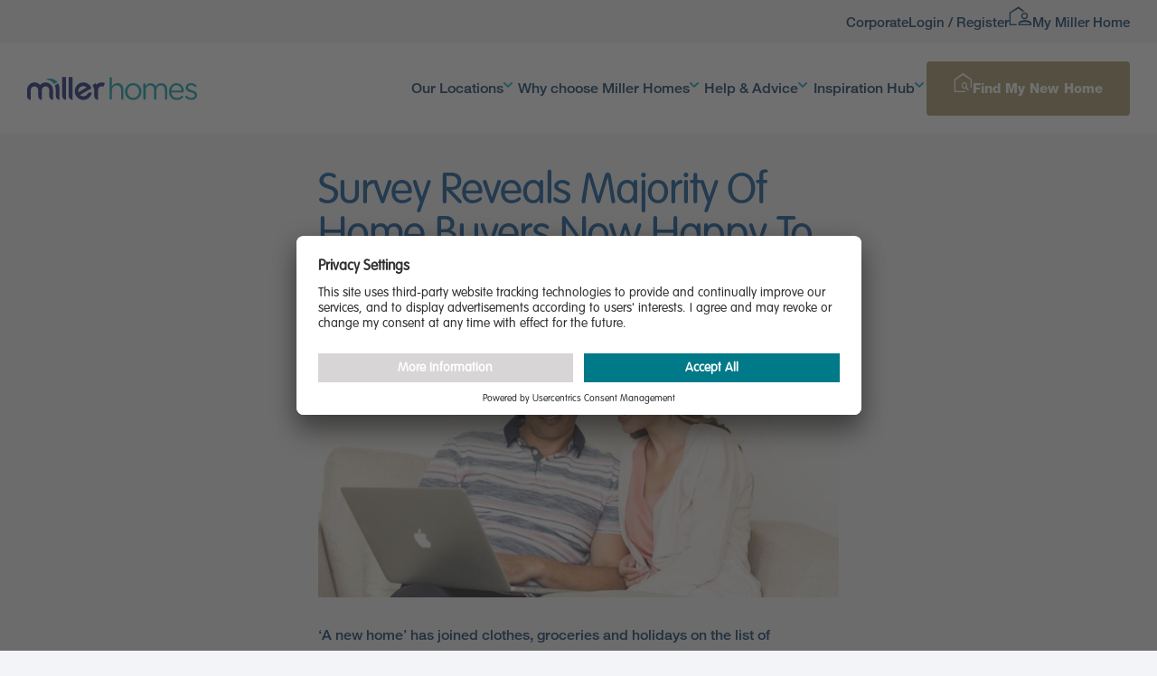

--- FILE ---
content_type: text/html; charset=utf-8
request_url: https://www.millerhomes.co.uk/press-centre/press-releases/2018/may/survey-reveals-majority-of-home-buyers-now-happy-to-reserve-online.aspx
body_size: 38073
content:
<!doctype html><html lang="en-GB"><head>  <meta charset="utf-8"/><meta name="viewport" id="viewport" content="width=device-width,initial-scale=1,shrink-to-fit=yes"/><meta http-equiv="X-UA-Compatible" content="IE=edge"/><meta http-equiv="Content-Type" content="text/html;charset=UTF-8"/><link rel="icon" type="image/png" sizes="16x16" href="/-/media/favicons/miller/favicon-16x16.png"/><link rel="icon" type="image/png" sizes="32x32" href="/-/media/favicons/miller/favicon-32x32.png"/><link rel="apple-touch-icon" sizes="180x180" href="/-/media/favicons/miller/apple-touch-icon.png"/> <link rel="mask-icon" href="" color="#5bbad5"/> <link rel="icon" type="image/png" sizes="192x192" href="/-/media/favicons/miller/android-chrome-192x192.png"/> <link rel="icon" type="image/png" sizes="512x512" href="/-/media/favicons/miller/android-chrome-512x512.png"/><meta name="msapplication-TileColor" content="#da532c"/><meta name="theme-color" content="#ffffff"/><meta name="msapplication-TileColor" content="#002859"/><meta name="apple-mobile-web-app-capable" content="yes"/><meta name="google-site-verification" content="Ce6yhD3XNle7FL7FhleqTRLwKU3dPcxOszAaBGsdFTI"/><meta name="msvalidate.01" content="4449847C21AE2A45E7626E14064CFC5E"/><link rel="preconnect" href="//fast.fonts.net"><link rel="dns-prefetch" href="//fast.fonts.net"><link rel="preconnect" href="//www.googletagmanager.com"><link rel="preconnect" href="//connect.facebook.net"><link rel="preconnect" href="//script.hotjar.com"><link rel="preconnect" href="//cdn.livechatinc.com"><link rel="preconnect" href="//cdnjs.cloudflare.com"><link rel="preload" as="font" href="/assets/Miller7.woff2" crossorigin/> <link rel="preload" as="font" href="https://fast.fonts.net/dv2/3/60be5c39-863e-40cb-9434-6ebafb62ab2b.woff?[base64]&projectId=7e168041-4c42-4ed9-a383-5e8b8d070b5d" crossorigin/><link rel="preload" as="font" href="https://fast.fonts.net/dv2/3/a391ffc6-46f4-4f10-bee0-a68d3b388e49.woff?[base64]&projectId=7e168041-4c42-4ed9-a383-5e8b8d070b5d" crossorigin/><link rel="preload" as="font" href="https://fast.fonts.net/dv2/3/46322b5e-b6e8-44b0-a160-be63a0350edd.woff?[base64]&projectId=7e168041-4c42-4ed9-a383-5e8b8d070b5d" crossorigin/><link rel="preload" as="font" href="https://fast.fonts.net/dv2/3/837750e9-3227-455d-a04e-dc76764aefcf.woff?[base64]&projectId=7e168041-4c42-4ed9-a383-5e8b8d070b5d" crossorigin/><link href="https://fast.fonts.net/cssapi/7e168041-4c42-4ed9-a383-5e8b8d070b5d.css" rel="stylesheet"/>     <style>@font-face{font-display:swap;font-family:MillerIcons;src:url(/assets/Miller7.woff2) format("woff2")}@media (max-width:768px){.mf{margin-bottom:0!important;vertical-align:inherit!important}}.mf{font-family:MillerIcons,sans-serif!important;-moz-osx-font-smoothing:grayscale;-webkit-font-smoothing:antialiased;display:inline-block;font-size:2rem;font-style:normal;font-variant:normal;margin-bottom:-2px;text-rendering:auto;vertical-align:super}.mf:before{content:"";font-family:inherit;-moz-osx-font-smoothing:inherit;-webkit-font-smoothing:inherit;font-size:inherit;font-style:inherit;font-variant:inherit;line-height:inherit;margin-bottom:inherit;text-rendering:inherit;vertical-align:inherit}.mf-align-space{display:inline-block!important;margin-bottom:unset!important;vertical-align:4px!important}.mf-align-chevron{display:contents!important;margin-bottom:unset!important;vertical-align:unset!important}.mf-absolute{display:block!important}.mf-small-icon:before{font-size:2rem!important}.mf-med-icon:before{font-size:2.5rem!important}.mf-micro-icon:before{font-size:1.5rem!important}.mf-nearme:before{content:"D"}.mf-search:before{content:"Z";font-size:1.5rem!important}.mf-home-search:before{content:"G"}.mf-search-home:before{content:"B"}.mf-my-home:before{content:"C"}.mf-arrow-left:before{content:"f";font-size:3rem!important}.mf-arrow-right:before{content:"E";font-size:3rem!important}.mf-arrow-left-alt:before{content:"f"}.mf-arrow-left-alt:before,.mf-arrow-right-alt:before{--tw-text-opacity:1;color:rgb(0 159 194/var(--tw-text-opacity));font-size:3rem!important}.mf-arrow-right-alt:before{content:"E"}.mf-map-marker:before{content:"w";font-size:3rem;width:28px}.mf-map-marker-empty:before{content:"F";font-size:3rem}.mf-slider:before{content:"#";font-size:3rem}.mf-message:before{content:'"';font-size:3rem}.mf-present:before{content:"%";font-size:3rem}.mf-home:before{content:"$";font-size:3rem}.mf-calendar:before{content:"9";font-size:3rem}.mf-person:before{content:"8";font-size:3rem;width:28px}.mf-swatch:before{content:"v";font-size:3rem}.mf-dashboard:before{content:"!";font-size:3rem}.mf-key:before{content:"4";font-size:3rem}.mf-wall:before{content:"y";font-size:3rem}.mf-document:before{content:")";font-size:3rem;width:28px}.mf-meeting:before{content:"*";font-size:3rem}.mf-selection:before{content:"u";font-size:3rem;width:28px}.mf-plan:before{content:"z";font-size:3rem;width:28px}.mf-photo:before{content:"(";font-size:3rem}.mf-book:before{content:"'";font-size:3rem;width:28px}.mf-question:before{content:"5";font-size:3rem}.mf-video:before{content:"7";font-size:3rem}.mf-headset:before{content:",";font-size:3rem}.mf-logout:before{content:"x";font-size:3rem}.mf-play:before{content:"h";font-size:2rem}.mf-download:before{content:"L";font-size:2rem}.mf-map-marker-circle:before{content:"U";font-size:2rem}.mf-phone:before{content:"S";font-size:2rem}.mf-home-door-outline:before{content:"I";font-size:2rem}.mf-home-outline:before{content:"A";font-size:2rem}.mf-tick-outline:before{content:"m";font-size:2rem}.mf-tick-fill:before{content:"X";font-size:2rem}.mf-heart-fill:before{content:"g";font-size:2rem}.mf-heart-outline:before{content:"3";font-size:2rem;width:28px}.mf-paper-plane:before{content:"Y";font-size:2rem}.mf-garden:before{content:"n";font-size:2.5rem}.mf-shower:before{content:"o";font-size:2.5rem}.mf-bed:before{content:"p";font-size:2.5rem}.mf-garage:before{content:"q";font-size:2.5rem}.mf-plus:before{content:"2";font-size:3rem}.mf-minus:before{content:"1";font-size:3rem}.mf-chevron-up:before{content:"0";font-size:2rem}.mf-chevron-up-md:before{content:"0";font-size:2.5rem}.mf-chevron-down:before{content:"K";font-size:2rem}.mf-map:before{content:"N";font-size:2rem}.mf-x-twitter:before{content:"s";font-size:2rem}.mf-facebook:before{content:"P";font-size:2rem}.mf-instagram:before{content:"O";font-size:2rem}.mf-youtube:before{content:"Q";font-size:2rem}.mf-linkedin:before{content:"&";font-size:2rem}.mf-info:before{content:"b";font-size:2.5rem}.mf-arrow-right-fill:before{content:"M";font-size:7rem}.mf-arrow-left-fill:before{content:"c";font-size:7rem}.mf-cross:before{content:"+";font-size:3rem}.mf-phone-circle:before{content:"e";font-size:2rem}.mf-list:before{content:":";font-size:2rem}.mf-chevron-right:before{content:";";font-size:2.5rem}.mf-chevron-left:before{content:"<";font-size:2.5rem}.mf-quote:before{content:"W";font-size:2rem}.mf-tick:before{content:"=";font-size:2rem}.mf-ellipsis:before{content:">";font-size:2rem}:root{--mobile-header-height:5rem;--rem-base:16;--spacing-base:0.3125rem;--spacing-min:8;--spacing-max:16;--spacing-increment:8;--spacing-location:0;--space-calc:calc((var(--spacing-max) - var(--spacing-min))*var(--spacing-location) + var(--spacing-min))}@media (min-width:48rem){:root{--spacing-location:0.5}}@media (min-width:70.625rem){:root{--spacing-location:1}}:root{--type-base:0.875rem;--type-ratio:1.155;--text-xs:0.75rem;--text-sm:0.875rem;--text-base:var(--type-base);--text-lg:calc(var(--type-base)*var(--type-ratio));--text-xl:calc(var(--text-lg)*var(--type-ratio));--text-2xl:calc(var(--text-xl)*var(--type-ratio));--text-3xl:calc(var(--text-2xl)*var(--type-ratio));--text-4xl:calc(var(--text-3xl)*var(--type-ratio));--text-5xl:calc(var(--text-4xl)*var(--type-ratio));--text-6xl:calc(var(--text-5xl)*var(--type-ratio));--text-7xl:calc(var(--text-6xl)*var(--type-ratio));--text-8xl:calc(var(--text-7xl)*var(--type-ratio));--text-9xl:calc(var(--text-8xl)*var(--type-ratio))}@media (min-width:64rem){:root{--type-base:1rem;--type-ratio:1.23}}html body{font-size:1rem;line-height:1.5rem;--tw-text-opacity:1;color:rgb(0 46 93/var(--tw-text-opacity))}html{min-width:20rem;--tw-bg-opacity:1;background-color:rgb(242 244 247/var(--tw-bg-opacity))}body{font-family:HelveticaNeueW01-65Medi,sans-serif;overscroll-behavior:none}strong{font-family:Helvetica Neue LT W05_85 Heavy,sans-serif}[v-cloak]{display:none!important}.u-link{font-family:Helvetica Neue LT W05_85 Heavy,sans-serif;--tw-text-opacity:1;color:rgb(0 46 93/var(--tw-text-opacity));text-decoration-line:underline;text-underline-offset:2px;transition-duration:.15s;transition-property:color,background-color,border-color,text-decoration-color,fill,stroke;transition-timing-function:cubic-bezier(.4,0,.2,1)}.u-link:hover{--tw-text-opacity:1;color:rgb(0 159 194/var(--tw-text-opacity))}iframe{border:none}.mf-marker:before{content:"A";display:inline-block;font-family:MillerIcons!important;font-size:24px}.suggestion-highlight{font-weight:700}.fade-enter-from{opacity:0}.fade-enter-to{opacity:1}.fade-enter-active{transition:opacity 1.5s ease}.fa-kit,.fak{-moz-osx-font-smoothing:grayscale;-webkit-font-smoothing:antialiased;display:var(--fa-display,inline-block);font-family:Font Awesome Kit;font-style:normal;font-variant:normal;line-height:1;text-rendering:auto}.fa-fw{text-align:center;width:1.25em}::-ms-reveal{display:none}.c-site-header{position:relative;--tw-bg-opacity:1;background-color:rgb(255 255 255/var(--tw-bg-opacity));padding-left:calc(var(--spacing-base)*6);padding-right:calc(var(--spacing-base)*6);--tw-text-opacity:1;color:rgb(0 46 93/var(--tw-text-opacity))}.c-site-header__inner{display:flex;margin:auto;max-width:85rem}.c-site-header__content{align-items:center;display:flex;gap:calc(var(--spacing-base)*3);height:var(--mobile-header-height);justify-content:space-between;width:100%}@media (min-width:30rem){.c-site-header__content{gap:calc(var(--spacing-base)*6)}}@media (min-width:64rem){.c-site-header__content{gap:calc(var(--spacing-base)*4)}}@media (min-width:70.625rem){.c-site-header__content{height:6.25rem}}@media (min-width:85rem){.c-site-header__content{gap:calc(var(--spacing-base)*6)}}.c-site-header__logo{width:11.75rem}@media (min-width:85rem){.c-site-header__logo{width:16.5rem}}.c-site-header__logo svg{height:100%;width:100%}.c-site-header__controls{align-items:center;gap:calc(var(--spacing-base)*6)}@media (min-width:64rem){.c-site-header__controls{gap:calc(var(--spacing-base)*4)}}@media (min-width:70.625rem){.c-site-header__controls{display:flex;flex:1 1 0%}}@media (min-width:85rem){.c-site-header__controls{gap:calc(var(--spacing-base)*6)}}.c-site-user{--tw-bg-opacity:1;background-color:rgb(242 244 247/var(--tw-bg-opacity));padding-left:calc(var(--spacing-base)*6);padding-right:calc(var(--spacing-base)*6);--tw-text-opacity:1;color:rgb(0 46 93/var(--tw-text-opacity));display:none}@media (min-width:70.625rem){.c-site-user{display:block}}.c-site-user__inner{margin:auto;max-width:85rem}.c-site-user__content{align-items:center;-moz-column-gap:calc(var(--spacing-base)*12);column-gap:calc(var(--spacing-base)*12);display:flex;justify-content:flex-end;min-height:3rem}.c-main-nav{height:calc(100vh - var(--mobile-header-height));left:0;overflow-y:auto;position:absolute;top:var(--mobile-header-height);width:100%;--tw-bg-opacity:1;background-color:rgb(255 255 255/var(--tw-bg-opacity));display:none}@media (min-width:70.625rem){.c-main-nav{display:flex;flex:1 1 0%;height:auto;justify-content:flex-end;left:auto;overflow-y:visible;position:static;top:auto;width:auto}}.c-main-nav__list{width:100%}@media (min-width:64rem){.c-main-nav__list{gap:calc(var(--spacing-base)*2)}}@media (min-width:70.625rem){.c-main-nav__list{display:flex;flex:1 1 0%;justify-content:flex-end;width:auto}}@media (min-width:85rem){.c-main-nav__list{gap:calc(var(--spacing-base)*6)}}.c-main-nav__list-item{display:flex;flex-direction:column}@media (min-width:70.625rem){.c-main-nav__list-item{flex-direction:row;justify-content:center}}.c-main-nav__list-item>.c-main-nav-link{align-items:center;display:flex;gap:calc(var(--spacing-base)*2);height:calc(var(--spacing-base)*12);justify-content:space-between;outline-offset:-2px;padding-left:calc(var(--spacing-base)*6)}@media (min-width:70.625rem){.c-main-nav__list-item>.c-main-nav-link{border-bottom-width:.5rem;border-color:transparent;border-top-width:.5rem;flex:1 1 0%;gap:2px;height:calc(var(--spacing-base)*20);justify-content:normal;padding-left:.2rem;padding-right:.2rem}}@media (min-width:85rem){.c-main-nav__list-item>.c-main-nav-link{gap:calc(var(--spacing-base)*1)}}.c-main-nav__list-item>.c-main-nav-link>.c-main-nav-link__label{flex:1 1 0%;--tw-text-opacity:1;color:rgb(0 46 93/var(--tw-text-opacity));transition-duration:.15s;transition-property:color,background-color,border-color,text-decoration-color,fill,stroke;transition-timing-function:cubic-bezier(.4,0,.2,1)}@media (min-width:70.625rem){.c-main-nav__list-item>.c-main-nav-link>.c-main-nav-link__label{flex:none;text-align:center}}.c-main-nav__list-item>.c-main-nav-link>.c-main-nav-link__icon{flex-shrink:0;font-size:1rem;height:calc(var(--spacing-base)*12);line-height:1.5rem;width:calc(var(--spacing-base)*16);--tw-text-opacity:1;color:rgb(0 159 194/var(--tw-text-opacity))}@media (min-width:70.625rem){.c-main-nav__list-item>.c-main-nav-link>.c-main-nav-link__icon{font-size:.75rem;height:calc(var(--spacing-base)*3);line-height:1;width:calc(var(--spacing-base)*3)}}.c-main-nav__list-item>.c-main-nav-link>.c-main-nav-link__icon:before{--tw-rotate:0deg;transform:translate(var(--tw-translate-x),var(--tw-translate-y)) rotate(var(--tw-rotate)) skewX(var(--tw-skew-x)) skewY(var(--tw-skew-y)) scaleX(var(--tw-scale-x)) scaleY(var(--tw-scale-y));transition-duration:.3s;transition-property:transform;transition-timing-function:cubic-bezier(.4,0,.2,1)}.c-main-nav__sub{--tw-bg-opacity:1;background-color:rgb(242 244 247/var(--tw-bg-opacity));display:none}@media (min-width:70.625rem){.c-main-nav__sub{border-bottom-width:2px;border-top-width:2px;left:0;position:absolute;top:100%;width:100%;z-index:1000;--tw-border-opacity:1;border-color:rgb(232 232 233/var(--tw-border-opacity))}}.c-main-nav-toggle{display:inline-flex;height:calc(var(--spacing-base)*6);position:relative;width:calc(var(--spacing-base)*6)}@media (min-width:70.625rem){.c-main-nav-toggle{display:none}}.c-main-nav-toggle__inner{height:100%;position:absolute;top:50%;width:100%;--tw-translate-y:-50%;transform:translate(var(--tw-translate-x),var(--tw-translate-y)) rotate(var(--tw-rotate)) skewX(var(--tw-skew-x)) skewY(var(--tw-skew-y)) scaleX(var(--tw-scale-x)) scaleY(var(--tw-scale-y))}.c-main-nav-toggle__bar{display:block;height:4px;left:0;margin-top:-2px;position:absolute;top:50%;width:100%;--tw-bg-opacity:1;background-color:rgb(0 46 93/var(--tw-bg-opacity));transition-duration:.3s;transition-property:all;transition-timing-function:cubic-bezier(.4,0,.2,1)}[data-ui-theme=dark] .c-main-nav-toggle__bar{--tw-bg-opacity:1;background-color:rgb(255 255 255/var(--tw-bg-opacity))}.c-main-nav-toggle__bar--top{--tw-translate-y:-12px}.c-main-nav-toggle__bar--bottom,.c-main-nav-toggle__bar--top{--tw-translate-x:0rem;transform:translate(var(--tw-translate-x),var(--tw-translate-y)) rotate(var(--tw-rotate)) skewX(var(--tw-skew-x)) skewY(var(--tw-skew-y)) scaleX(var(--tw-scale-x)) scaleY(var(--tw-scale-y))}.c-main-nav-toggle__bar--bottom{width:75%;--tw-translate-y:12px}.c-breadcrumbs{--tw-bg-opacity:1;background-color:rgb(0 46 93/var(--tw-bg-opacity));padding-left:calc(var(--spacing-base)*6);padding-right:calc(var(--spacing-base)*6)}.c-breadcrumbs__inner{margin-left:auto;margin-right:auto;max-width:85rem}.c-breadcrumbs nav{margin-left:calc(var(--spacing-base)*6*-1);margin-right:calc(var(--spacing-base)*6*-1);position:relative}.c-breadcrumbs nav:after,.c-breadcrumbs nav:before{bottom:0;position:absolute;top:0;width:calc(var(--spacing-base)*6);z-index:10;--tw-gradient-from:#002e5d var(--tw-gradient-from-position);--tw-gradient-to:rgba(0,46,93,0) var(--tw-gradient-to-position);--tw-gradient-stops:var(--tw-gradient-from),var(--tw-gradient-to);--tw-gradient-to:transparent var(--tw-gradient-to-position);--tw-content:"";content:var(--tw-content)}.c-breadcrumbs nav:before{background-image:linear-gradient(to right,var(--tw-gradient-stops));left:0}.c-breadcrumbs nav:after{background-image:linear-gradient(to left,var(--tw-gradient-stops));right:0}.c-breadcrumbs__list{align-items:center;display:flex;gap:calc(var(--spacing-base)*2);height:calc(var(--spacing-base)*10);overflow:scroll;padding-left:calc(var(--spacing-base)*6);padding-right:calc(var(--spacing-base)*6);scrollbar-width:none}.c-breadcrumbs__list::-webkit-scrollbar{display:none}.c-breadcrumbs__list{--scrollbar-track:transparent;--scrollbar-thumb:transparent}.c-breadcrumbs__list-item{display:inline-flex}.c-breadcrumbs-link{align-items:center;display:flex;gap:calc(var(--spacing-base)*2);--tw-text-opacity:1;color:rgb(255 255 255/var(--tw-text-opacity));outline-offset:4px}.c-breadcrumbs-link__label{font-family:Helvetica Neue LT W05_85 Heavy,sans-serif;font-size:.875rem;line-height:1.25rem;white-space:nowrap}.c-button{font-family:Helvetica Neue LT W05_85 Heavy,sans-serif;font-size:15px;justify-content:center;line-height:137.5%;text-decoration-line:none;transition-duration:.15s;transition-property:color,background-color,border-color,text-decoration-color,fill,stroke;transition-timing-function:cubic-bezier(.4,0,.2,1)}.c-button,.c-button__content{align-items:center;display:inline-flex}.c-button__icon{flex-shrink:0}.c-button__label{text-align:center}.c-button--primary{border-radius:.25rem;height:calc(var(--spacing-base)*12);padding-left:calc(var(--spacing-base)*6);padding-right:calc(var(--spacing-base)*6)}.c-button--primary,.c-button--primary .c-button__content{gap:calc(var(--spacing-base)*3)}.c-button--primary,.c-button--primary.c-button--blue{--tw-bg-opacity:1;background-color:rgb(0 75 145/var(--tw-bg-opacity));--tw-text-opacity:1;color:rgb(255 255 255/var(--tw-text-opacity))}.c-button--primary.c-button--blue.is-outlined,.c-button--primary.is-outlined,[data-ui-theme=dark] [data-ui-theme=light] .c-button--primary.is-outlined{background-color:transparent;--tw-text-opacity:1;color:rgb(0 75 145/var(--tw-text-opacity));outline-color:#004b91;outline-offset:-2px;outline-style:solid;outline-width:2px}[data-ui-theme=dark] .c-button--primary.is-outlined{background-color:hsla(0,0%,100%,.1);--tw-text-opacity:1;color:rgb(255 255 255/var(--tw-text-opacity));outline-color:hsla(0,0%,100%,.5)}.c-button--primary.c-button--white{--tw-bg-opacity:1;background-color:rgb(255 255 255/var(--tw-bg-opacity));--tw-text-opacity:1;color:rgb(0 75 145/var(--tw-text-opacity))}.c-button--primary.c-button--white.is-outlined{--tw-bg-opacity:1;background-color:rgb(163 145 97/var(--tw-bg-opacity));--tw-bg-opacity:15%;--tw-text-opacity:1;color:rgb(255 255 255/var(--tw-text-opacity));outline-color:#fff;outline-offset:-2px;outline-style:solid;outline-width:2px}.c-button--primary.c-button--white.no-bg{background:none}.c-button--primary.c-button--gold{--tw-bg-opacity:1;background-color:rgb(163 145 97/var(--tw-bg-opacity));--tw-text-opacity:1;color:rgb(255 255 255/var(--tw-text-opacity))}.c-button--primary.c-button--gold.is-outlined{outline:2px solid transparent;outline-offset:2px}.c-button--secondary .c-button__content{gap:calc(var(--spacing-base)*2)}.c-button--secondary,.c-button--secondary.c-button--blue{--tw-text-opacity:1;color:rgb(0 46 93/var(--tw-text-opacity))}.c-button--secondary.c-button--white{--tw-text-opacity:1;color:rgb(255 255 255/var(--tw-text-opacity))}.c-card{--tw-bg-opacity:1;background-color:rgb(255 255 255/var(--tw-bg-opacity))}.c-card,.c-card__content{display:flex;flex-direction:column;height:100%}.c-card__content{width:100%}.c-card__content>:not([hidden])~:not([hidden]){--tw-space-y-reverse:0;margin-bottom:calc(var(--spacing-base)*3*var(--tw-space-y-reverse));margin-top:calc(var(--spacing-base)*3*(1 - var(--tw-space-y-reverse)))}.c-card__content{padding:calc(var(--spacing-base)*6)}.c-card__body{flex:1 1 0%}.c-card__body>:not([hidden])~:not([hidden]){--tw-space-y-reverse:0;margin-bottom:calc(var(--spacing-base)*6*var(--tw-space-y-reverse));margin-top:calc(var(--spacing-base)*6*(1 - var(--tw-space-y-reverse)))}.c-card__footer{margin-top:auto!important;padding-top:calc(var(--spacing-base)*6)}.c-card-carousel{width:100%;--tw-bg-opacity:1;background-color:rgb(255 255 255/var(--tw-bg-opacity))}@media (min-width:64rem){.c-card-carousel{display:flex;height:500px}}.c-card-carousel__content-container>:not([hidden])~:not([hidden]){--tw-space-y-reverse:0;margin-bottom:calc(var(--spacing-base)*4*var(--tw-space-y-reverse));margin-top:calc(var(--spacing-base)*4*(1 - var(--tw-space-y-reverse)))}.c-card-carousel__content-container{padding:calc(var(--spacing-base)*7)}@media (min-width:64rem){.c-card-carousel__content-container{width:440px}.c-card-carousel__content-container>:not([hidden])~:not([hidden]){--tw-space-y-reverse:0;margin-bottom:calc(var(--spacing-base)*8*var(--tw-space-y-reverse));margin-top:calc(var(--spacing-base)*8*(1 - var(--tw-space-y-reverse)))}.c-card-carousel__content-container{padding:calc(var(--spacing-base)*15);padding-top:calc(var(--spacing-base)*24)}}.c-card-carousel__image{aspect-ratio:16/9;width:100%}@media (min-width:64rem){.c-card-carousel__image{flex:1 1 0%}}.c-card-propery{width:100%;--tw-bg-opacity:1;background-color:rgb(255 255 255/var(--tw-bg-opacity))}.c-card-hero{display:grid;height:calc(var(--spacing-base)*72);place-items:center;position:relative;--tw-bg-opacity:1;background-color:rgb(0 0 0/var(--tw-bg-opacity))}@media (min-width:48rem){.c-card-hero{height:calc(var(--spacing-base)*80)}}@media (min-width:64rem){.c-card-hero{height:calc(var(--spacing-base)*96)}}@media (min-width:70.625rem){.c-card-hero{height:37.5rem}}.c-card-hero-alt{display:grid;place-items:center;position:relative;--tw-bg-opacity:1;background-color:rgb(0 0 0/var(--tw-bg-opacity))}@media not all and (min-width:40rem){.c-card-hero-alt{height:calc(var(--spacing-base)*72)}}.c-card-hero__img{inset:0;opacity:.7;position:absolute}.c-card-hero__inner-container{display:grid;max-width:64rem;padding-left:calc(var(--spacing-base)*6);padding-right:calc(var(--spacing-base)*6);place-items:center}@media (min-width:48rem){.c-card-hero__inner-container{padding-left:0;padding-right:0}}.c-card-hero__body,.c-card-hero__text-container{align-items:center;display:flex;flex-direction:column;gap:calc(var(--spacing-base)*3);padding-left:0;padding-right:0;position:relative;text-align:center;width:100%;z-index:20;--tw-text-opacity:1;color:rgb(255 255 255/var(--tw-text-opacity))}.c-card-hero--left{justify-content:flex-start}@media (min-width:48rem){.c-card-hero--left{justify-content:center}}.c-card-hero--left .c-card-hero__text-container{align-items:flex-start;text-align:left}.c-card-hero--right{justify-content:flex-end}@media (min-width:48rem){.c-card-hero--right{justify-content:center}}.c-card-hero--right .c-card-hero__text-container{align-items:flex-end;text-align:right}.c-card-hero__heading{font-family:VAG Rounded LT W01 Light,sans-serif;font-size:2.5rem;letter-spacing:-.025em;line-height:80%;max-width:14ch}@media (min-width:48rem){.c-card-hero__heading{font-size:4.5rem;line-height:1}}@media (min-width:64rem){.c-card-hero__heading{font-size:5.25rem;line-height:1}}.c-card-hero__paragraph{display:none;max-width:76ch}@media (min-width:48rem){.c-card-hero__paragraph{display:block}}.c-card-hero--left .c-card-hero__heading,.c-card-hero--right .c-card-hero__heading{max-width:18ch}.c-card-property{display:flex;flex-direction:column;height:100%}.c-card-property-home{display:grid;grid-template-columns:[fullbleed-start] 1rem [main-start] auto [main-end] 1rem [fullbleed-end];grid-template-rows:[system-status] 3.5rem [primary-nav] 3rem [primary-header] 4rem [main] auto [footer] 4rem [system-gestures] 2rem}.c-find-home{--tw-text-opacity:1;color:rgb(255 255 255/var(--tw-text-opacity))}.c-find-home__content>:not([hidden])~:not([hidden]){--tw-space-y-reverse:0;margin-bottom:calc(var(--spacing-base)*6*var(--tw-space-y-reverse));margin-top:calc(var(--spacing-base)*6*(1 - var(--tw-space-y-reverse)))}.c-find-home__content{outline:2px solid transparent;outline-offset:2px}@media (min-width:64rem){.c-find-home__content>:not([hidden])~:not([hidden]){--tw-space-y-reverse:0;margin-bottom:calc(var(--spacing-base)*9*var(--tw-space-y-reverse));margin-top:calc(var(--spacing-base)*9*(1 - var(--tw-space-y-reverse)))}}@media (min-width:70.625rem){.c-find-home__content>:not([hidden])~:not([hidden]){--tw-space-y-reverse:0;margin-bottom:calc(var(--spacing-base)*12*var(--tw-space-y-reverse));margin-top:calc(var(--spacing-base)*12*(1 - var(--tw-space-y-reverse)))}}.c-find-home__header>:not([hidden])~:not([hidden]){--tw-space-y-reverse:0;margin-bottom:calc(var(--spacing-base)*6*var(--tw-space-y-reverse));margin-top:calc(var(--spacing-base)*6*(1 - var(--tw-space-y-reverse)))}@media (min-width:64rem){.c-find-home__header>:not([hidden])~:not([hidden]){--tw-space-y-reverse:0;margin-bottom:calc(var(--spacing-base)*9*var(--tw-space-y-reverse));margin-top:calc(var(--spacing-base)*9*(1 - var(--tw-space-y-reverse)))}}@media (min-width:70.625rem){.c-find-home__header>:not([hidden])~:not([hidden]){--tw-space-y-reverse:0;margin-bottom:calc(var(--spacing-base)*12*var(--tw-space-y-reverse));margin-top:calc(var(--spacing-base)*12*(1 - var(--tw-space-y-reverse)))}}.c-find-home__footer{-moz-column-gap:calc(var(--spacing-base)*6);column-gap:calc(var(--spacing-base)*6);display:flex;flex-direction:column;justify-content:center;row-gap:calc(var(--spacing-base)*2)}@media (min-width:40rem){.c-find-home__footer{flex-direction:row}}.c-find-home__button{align-items:center;border-radius:.25rem;border-width:2px;-moz-column-gap:calc(var(--spacing-base)*1);column-gap:calc(var(--spacing-base)*1);display:inline-flex;height:calc(var(--spacing-base)*12);justify-content:center;min-width:13.75rem;padding-left:calc(var(--spacing-base)*6);padding-right:calc(var(--spacing-base)*6);transition-duration:.15s;transition-property:opacity;transition-timing-function:cubic-bezier(.4,0,.2,1)}.c-find-home__button,.c-find-home__button--primary{font-family:Helvetica Neue LT W05_85 Heavy,sans-serif}.c-find-home__button--primary{--tw-border-opacity:1;border-color:rgb(0 46 93/var(--tw-border-opacity));--tw-bg-opacity:1!important;background-color:rgb(0 46 93/var(--tw-bg-opacity))!important;--tw-text-opacity:1;color:rgb(255 255 255/var(--tw-text-opacity))}@media (min-width:40rem){.c-find-home__button--primary{order:1}}.c-find-home__button--secondary{font-family:HelveticaNeueW01-65Medi,sans-serif;--tw-text-opacity:1;color:rgb(255 255 255/var(--tw-text-opacity));outline-color:#fff;transition-duration:.15s;transition-property:color,background-color,border-color,text-decoration-color,fill,stroke;transition-timing-function:cubic-bezier(.4,0,.2,1)}.c-find-home-block-radio{-moz-column-gap:calc(var(--spacing-base)*6);column-gap:calc(var(--spacing-base)*6);display:flex;flex-direction:column;row-gap:calc(var(--spacing-base)*2)}.c-image{display:inline-flex;vertical-align:top;width:100%}.c-image__img{height:100%;-o-object-fit:cover;object-fit:cover;-o-object-position:center;object-position:center;width:100%}.c-locations-map__region{fill:#002e5d}.c-locations-map__region-path{transition-duration:.5s;transition-property:all;transition-timing-function:cubic-bezier(.4,0,.2,1)}.c-locations-map__region--active .c-locations-map__region-path{fill:#009fc2;stroke:#fff;stroke-width:.25rem}.c-locations-map__region--inactive .c-locations-map__region-path{fill:#898d8d}.c-locations-map__region--inactive .c-locations-map__region-path:hover{cursor:default}#LocationsMapLinksTemplate .c-disclosure-card{scroll-margin-top:30px}.c-page-banner{--tw-bg-opacity:1;background-color:rgb(242 244 247/var(--tw-bg-opacity));--tw-text-opacity:1;color:rgb(0 46 93/var(--tw-text-opacity))}.c-page-banner--bg-image{background-position:50%;background-repeat:no-repeat;background-size:cover;--tw-text-opacity:1;color:rgb(255 255 255/var(--tw-text-opacity))}.c-page-banner--bg-image>*{background-color:rgb(0 0 0/var(--tw-bg-opacity));--tw-bg-opacity:0.3}.c-page-banner__inner{align-items:center;display:flex;justify-content:center;padding:calc(var(--spacing-base)*12) calc(var(--spacing-base)*6)}@media (min-width:70.625rem){.c-page-banner__inner{min-height:37.5rem}}.c-page-banner__content{max-width:57rem}.c-page-banner__content>:not([hidden])~:not([hidden]){--tw-space-y-reverse:0;margin-bottom:calc(var(--spacing-base)*6*var(--tw-space-y-reverse));margin-top:calc(var(--spacing-base)*6*(1 - var(--tw-space-y-reverse)))}.c-page-banner__content{text-align:center}.c-page-banner__title>:not([hidden])~:not([hidden]){--tw-space-y-reverse:0;margin-bottom:calc(var(--spacing-base)*3*var(--tw-space-y-reverse));margin-top:calc(var(--spacing-base)*3*(1 - var(--tw-space-y-reverse)))}@media (min-width:48rem){.c-page-banner__title-headline{font-size:3.75rem!important;line-height:1!important}}@media (min-width:70.625rem){.c-page-banner__title-headline{font-size:5.25rem!important;line-height:1!important}}.c-page-banner--bg-image .c-page-banner__title-headline,.c-page-banner--bg-image .c-page-banner__title-headline>*{--tw-text-opacity:1;color:rgb(255 255 255/var(--tw-text-opacity))}.c-page-banner__summary{font-family:Helvetica Neue LT W05_85 Heavy,sans-serif;font-size:1.25rem;line-height:1.75rem}.c-page-banner__body{text-align:center}.c-page{margin-left:auto;margin-right:auto;max-width:2600px;min-height:100vh}.c-page__inner{display:flex;flex-direction:column;margin:auto;min-height:100vh}.c-page__header{position:fixed;width:100%;z-index:30}@media (min-width:70.625rem){.c-page__header{position:static;z-index:auto}}.c-page__body{padding-top:var(--mobile-header-height)}@media (min-width:70.625rem){.c-page__body{padding-top:0}}.c-page-section{padding:calc(var(--spacing-base)*8) calc(var(--spacing-base)*6)}.c-page-section__inner{margin-left:auto;margin-right:auto}.c-page-section--white{--tw-bg-opacity:1;background-color:rgb(255 255 255/var(--tw-bg-opacity))}.c-page-section--light-grey{--tw-bg-opacity:1;background-color:rgb(242 244 247/var(--tw-bg-opacity))}.c-page-section--extra-dark-blue{--tw-bg-opacity:1;background-color:rgb(0 46 93/var(--tw-bg-opacity))}.c-page-section--aqua-blue{--tw-bg-opacity:1;background-color:rgb(0 159 194/var(--tw-bg-opacity))}.c-page-section--deep-blue{--tw-bg-opacity:1;background-color:rgb(0 36 72/var(--tw-bg-opacity))}.c-page-section--none{padding-left:0;padding-right:0}.c-page-section--none .c-page-section__inner{max-width:none}.c-page-section--sm .c-page-section__inner{max-width:40rem}.c-page-section--md .c-page-section__inner{max-width:48rem}.c-page-section--lg .c-page-section__inner{max-width:64rem}.c-page-section--xl .c-page-section__inner{max-width:70.625rem}.c-page-section--2xl .c-page-section__inner{max-width:85rem}.c-page-section--takeover{padding:0}.c-page-section--flush{padding-left:0;padding-right:0}.c-section-heading,[data-ui-theme=dark] [data-ui-theme=light] .c-section-heading{font-family:VAG Rounded LT W01 Light,sans-serif;font-size:3rem;letter-spacing:-.025em;line-height:1;--tw-text-opacity:1;color:rgb(0 75 145/var(--tw-text-opacity))}[data-ui-theme=dark] .c-section-heading{--tw-text-opacity:1;color:rgb(255 255 255/var(--tw-text-opacity))}.c-section-heading--inline-stack>*{display:inline-block}.c-section-heading--stack>*{display:block}.c-section-heading__prefix{--tw-text-opacity:1;color:rgb(0 159 194/var(--tw-text-opacity))}.c-carousel__slider *{box-sizing:inherit}.c-carousel__slides{backface-visibility:hidden;display:flex;flex-wrap:nowrap;list-style-type:none;margin:0;overflow:hidden;padding:0;position:relative;touch-action:pan-Y;transform-style:preserve-3d;white-space:nowrap;width:100%;will-change:transform}carousel slot:not(:first-of-type) .c-carousel__slide{display:none}.c-carousel__slide{flex-shrink:0;height:auto;list-style-type:none;-webkit-user-select:none;-moz-user-select:none;user-select:none;white-space:normal;width:100%;-webkit-touch-callout:none;-webkit-tap-highlight-color:transparent}#NewsTemplate slot{display:flex;margin-left:auto;margin-right:auto;margin-top:calc(var(--spacing-base)*6);max-width:70.625rem;overflow:visible}#NewsTemplate .c-card-carousel__content-container{display:flex;flex-direction:column}.mask-image{-webkit-mask-image:linear-gradient(180deg,#000 80%,transparent);mask-image:linear-gradient(180deg,#000 80%,transparent)}*,:after,:before{border:0 solid;box-sizing:border-box}:after,:before{--tw-content:""}:host,html{line-height:1.5;-webkit-text-size-adjust:100%;font-family:ui-sans-serif,system-ui,sans-serif,Apple Color Emoji,Segoe UI Emoji,Segoe UI Symbol,Noto Color Emoji;font-feature-settings:normal;font-variation-settings:normal;-moz-tab-size:4;-o-tab-size:4;tab-size:4;-webkit-tap-highlight-color:transparent}body{line-height:inherit;margin:0}hr{border-top-width:1px;color:inherit;height:0}abbr:where([title]){-webkit-text-decoration:underline dotted;text-decoration:underline dotted}h1,h2,h3,h4,h5,h6{font-size:inherit;font-weight:inherit}a{color:inherit;text-decoration:inherit}b,strong{font-weight:bolder}code,kbd,pre,samp{font-family:ui-monospace,SFMono-Regular,Menlo,Monaco,Consolas,Liberation Mono,Courier New,monospace;font-feature-settings:normal;font-size:1em;font-variation-settings:normal}small{font-size:80%}sub,sup{font-size:75%;line-height:0;position:relative;vertical-align:baseline}sub{bottom:-.25em}sup{top:-.5em}table{border-collapse:collapse;border-color:inherit;text-indent:0}button,input,optgroup,select,textarea{color:inherit;font-family:inherit;font-feature-settings:inherit;font-size:100%;font-variation-settings:inherit;font-weight:inherit;letter-spacing:inherit;line-height:inherit;margin:0;padding:0}button,select{text-transform:none}button,input:where([type=button]),input:where([type=reset]),input:where([type=submit]){-webkit-appearance:button;background-color:transparent;background-image:none}:-moz-focusring{outline:auto}:-moz-ui-invalid{box-shadow:none}progress{vertical-align:baseline}::-webkit-inner-spin-button,::-webkit-outer-spin-button{height:auto}[type=search]{-webkit-appearance:textfield;outline-offset:-2px}::-webkit-search-decoration{-webkit-appearance:none}::-webkit-file-upload-button{-webkit-appearance:button;font:inherit}summary{display:list-item}blockquote,dd,dl,figure,h1,h2,h3,h4,h5,h6,hr,p,pre{margin:0}fieldset{margin:0}fieldset,legend{padding:0}menu,ol,ul{list-style:none;margin:0;padding:0}dialog{padding:0}textarea{resize:vertical}input::-moz-placeholder,textarea::-moz-placeholder{color:#9ca3af}input::placeholder,textarea::placeholder{color:#9ca3af}[role=button],button{cursor:pointer}:disabled{cursor:default}audio,canvas,embed,iframe,img,object,svg,video{display:block;vertical-align:middle}img,video{height:auto;max-width:100%}[hidden]{display:none}*{scrollbar-color:auto;scrollbar-width:auto}[multiple],[type=date],[type=datetime-local],[type=email],[type=month],[type=number],[type=password],[type=search],[type=tel],[type=text],[type=time],[type=url],[type=week],input:where(:not([type])),select,textarea{-webkit-appearance:none;-moz-appearance:none;appearance:none;background-color:#fff;border-color:#6b7280;border-radius:0;border-width:1px;font-size:1rem;line-height:1.5rem;padding:.5rem .75rem;--tw-shadow:0 0 #0000}[multiple]:focus,[type=date]:focus,[type=datetime-local]:focus,[type=email]:focus,[type=month]:focus,[type=number]:focus,[type=password]:focus,[type=search]:focus,[type=tel]:focus,[type=text]:focus,[type=time]:focus,[type=url]:focus,[type=week]:focus,input:where(:not([type])):focus,select:focus,textarea:focus{outline:2px solid transparent;outline-offset:2px;--tw-ring-inset:var(--tw-empty,   );--tw-ring-offset-width:0px;--tw-ring-offset-color:#fff;--tw-ring-color:#2563eb;--tw-ring-offset-shadow:var(--tw-ring-inset) 0 0 0 var(--tw-ring-offset-width) var(--tw-ring-offset-color);--tw-ring-shadow:var(--tw-ring-inset) 0 0 0 calc(1px + var(--tw-ring-offset-width)) var(--tw-ring-color);border-color:#2563eb;box-shadow:var(--tw-ring-offset-shadow),var(--tw-ring-shadow),var(--tw-shadow)}input::-moz-placeholder,textarea::-moz-placeholder{color:#6b7280;opacity:1}input::placeholder,textarea::placeholder{color:#6b7280;opacity:1}::-webkit-datetime-edit-fields-wrapper{padding:0}::-webkit-date-and-time-value{min-height:1.5em;text-align:inherit}::-webkit-datetime-edit{display:inline-flex}::-webkit-datetime-edit,::-webkit-datetime-edit-day-field,::-webkit-datetime-edit-hour-field,::-webkit-datetime-edit-meridiem-field,::-webkit-datetime-edit-millisecond-field,::-webkit-datetime-edit-minute-field,::-webkit-datetime-edit-month-field,::-webkit-datetime-edit-second-field,::-webkit-datetime-edit-year-field{padding-bottom:0;padding-top:0}select{background-image:url("data:image/svg+xml;charset=utf-8,%3Csvg xmlns='http://www.w3.org/2000/svg' fill='none' viewBox='0 0 20 20'%3E%3Cpath stroke='%236b7280' stroke-linecap='round' stroke-linejoin='round' stroke-width='1.5' d='m6 8 4 4 4-4'/%3E%3C/svg%3E");background-position:right .5rem center;background-repeat:no-repeat;background-size:1.5em 1.5em;padding-right:2.5rem;-webkit-print-color-adjust:exact;print-color-adjust:exact}[multiple],[size]:where(select:not([size="1"])){background-image:none;background-position:0 0;background-repeat:unset;background-size:initial;padding-right:.75rem;-webkit-print-color-adjust:unset;print-color-adjust:unset}[type=checkbox],[type=radio]{-webkit-appearance:none;-moz-appearance:none;appearance:none;background-color:#fff;background-origin:border-box;border-color:#6b7280;border-width:1px;color:#2563eb;display:inline-block;flex-shrink:0;height:1rem;padding:0;-webkit-print-color-adjust:exact;print-color-adjust:exact;-webkit-user-select:none;-moz-user-select:none;user-select:none;vertical-align:middle;width:1rem;--tw-shadow:0 0 #0000}[type=checkbox]{border-radius:0}[type=radio]{border-radius:100%}[type=checkbox]:focus,[type=radio]:focus{outline:2px solid transparent;outline-offset:2px;--tw-ring-inset:var(--tw-empty,   );--tw-ring-offset-width:2px;--tw-ring-offset-color:#fff;--tw-ring-color:#2563eb;--tw-ring-offset-shadow:var(--tw-ring-inset) 0 0 0 var(--tw-ring-offset-width) var(--tw-ring-offset-color);--tw-ring-shadow:var(--tw-ring-inset) 0 0 0 calc(2px + var(--tw-ring-offset-width)) var(--tw-ring-color);box-shadow:var(--tw-ring-offset-shadow),var(--tw-ring-shadow),var(--tw-shadow)}[type=checkbox]:checked,[type=radio]:checked{background-color:currentColor;background-position:50%;background-repeat:no-repeat;background-size:100% 100%;border-color:transparent}[type=checkbox]:checked{background-image:url("data:image/svg+xml;charset=utf-8,%3Csvg xmlns='http://www.w3.org/2000/svg' fill='%23fff' viewBox='0 0 16 16'%3E%3Cpath d='M12.207 4.793a1 1 0 0 1 0 1.414l-5 5a1 1 0 0 1-1.414 0l-2-2a1 1 0 0 1 1.414-1.414L6.5 9.086l4.293-4.293a1 1 0 0 1 1.414 0'/%3E%3C/svg%3E")}@media (forced-colors:active){[type=checkbox]:checked{-webkit-appearance:auto;-moz-appearance:auto;appearance:auto}}[type=radio]:checked{background-image:url("data:image/svg+xml;charset=utf-8,%3Csvg xmlns='http://www.w3.org/2000/svg' fill='%23fff' viewBox='0 0 16 16'%3E%3Ccircle cx='8' cy='8' r='3'/%3E%3C/svg%3E")}@media (forced-colors:active){[type=radio]:checked{-webkit-appearance:auto;-moz-appearance:auto;appearance:auto}}[type=checkbox]:checked:focus,[type=checkbox]:checked:hover,[type=radio]:checked:focus,[type=radio]:checked:hover{background-color:currentColor;border-color:transparent}[type=checkbox]:indeterminate{background-color:currentColor;background-image:url("data:image/svg+xml;charset=utf-8,%3Csvg xmlns='http://www.w3.org/2000/svg' fill='none' viewBox='0 0 16 16'%3E%3Cpath stroke='%23fff' stroke-linecap='round' stroke-linejoin='round' stroke-width='2' d='M4 8h8'/%3E%3C/svg%3E");background-position:50%;background-repeat:no-repeat;background-size:100% 100%;border-color:transparent}@media (forced-colors:active){[type=checkbox]:indeterminate{-webkit-appearance:auto;-moz-appearance:auto;appearance:auto}}[type=checkbox]:indeterminate:focus,[type=checkbox]:indeterminate:hover{background-color:currentColor;border-color:transparent}[type=file]{background:unset;border-color:inherit;border-radius:0;border-width:0;font-size:unset;line-height:inherit;padding:0}[type=file]:focus{outline:1px solid ButtonText;outline:1px auto -webkit-focus-ring-color}*,:after,:before{--tw-border-spacing-x:0;--tw-border-spacing-y:0;--tw-translate-x:0;--tw-translate-y:0;--tw-rotate:0;--tw-skew-x:0;--tw-skew-y:0;--tw-scale-x:1;--tw-scale-y:1;--tw-pan-x: ;--tw-pan-y: ;--tw-pinch-zoom: ;--tw-scroll-snap-strictness:proximity;--tw-gradient-from-position: ;--tw-gradient-via-position: ;--tw-gradient-to-position: ;--tw-ordinal: ;--tw-slashed-zero: ;--tw-numeric-figure: ;--tw-numeric-spacing: ;--tw-numeric-fraction: ;--tw-ring-inset: ;--tw-ring-offset-width:0px;--tw-ring-offset-color:#fff;--tw-ring-color:rgba(59,130,246,.5);--tw-ring-offset-shadow:0 0 #0000;--tw-ring-shadow:0 0 #0000;--tw-shadow:0 0 #0000;--tw-shadow-colored:0 0 #0000;--tw-blur: ;--tw-brightness: ;--tw-contrast: ;--tw-grayscale: ;--tw-hue-rotate: ;--tw-invert: ;--tw-saturate: ;--tw-sepia: ;--tw-drop-shadow: ;--tw-backdrop-blur: ;--tw-backdrop-brightness: ;--tw-backdrop-contrast: ;--tw-backdrop-grayscale: ;--tw-backdrop-hue-rotate: ;--tw-backdrop-invert: ;--tw-backdrop-opacity: ;--tw-backdrop-saturate: ;--tw-backdrop-sepia: ;--tw-contain-size: ;--tw-contain-layout: ;--tw-contain-paint: ;--tw-contain-style: }::backdrop{--tw-border-spacing-x:0;--tw-border-spacing-y:0;--tw-translate-x:0;--tw-translate-y:0;--tw-rotate:0;--tw-skew-x:0;--tw-skew-y:0;--tw-scale-x:1;--tw-scale-y:1;--tw-pan-x: ;--tw-pan-y: ;--tw-pinch-zoom: ;--tw-scroll-snap-strictness:proximity;--tw-gradient-from-position: ;--tw-gradient-via-position: ;--tw-gradient-to-position: ;--tw-ordinal: ;--tw-slashed-zero: ;--tw-numeric-figure: ;--tw-numeric-spacing: ;--tw-numeric-fraction: ;--tw-ring-inset: ;--tw-ring-offset-width:0px;--tw-ring-offset-color:#fff;--tw-ring-color:rgba(59,130,246,.5);--tw-ring-offset-shadow:0 0 #0000;--tw-ring-shadow:0 0 #0000;--tw-shadow:0 0 #0000;--tw-shadow-colored:0 0 #0000;--tw-blur: ;--tw-brightness: ;--tw-contrast: ;--tw-grayscale: ;--tw-hue-rotate: ;--tw-invert: ;--tw-saturate: ;--tw-sepia: ;--tw-drop-shadow: ;--tw-backdrop-blur: ;--tw-backdrop-brightness: ;--tw-backdrop-contrast: ;--tw-backdrop-grayscale: ;--tw-backdrop-hue-rotate: ;--tw-backdrop-invert: ;--tw-backdrop-opacity: ;--tw-backdrop-saturate: ;--tw-backdrop-sepia: ;--tw-contain-size: ;--tw-contain-layout: ;--tw-contain-paint: ;--tw-contain-style: }.\!container{width:100%!important}.container{width:100%}@media (min-width:30rem){.\!container{max-width:30rem!important}.container{max-width:30rem}}@media (min-width:40rem){.\!container{max-width:40rem!important}.container{max-width:40rem}}@media (min-width:48rem){.\!container{max-width:48rem!important}.container{max-width:48rem}}@media (min-width:64rem){.\!container{max-width:64rem!important}.container{max-width:64rem}}@media (min-width:70.625rem){.\!container{max-width:70.625rem!important}.container{max-width:70.625rem}}@media (min-width:85rem){.\!container{max-width:85rem!important}.container{max-width:85rem}}@media (min-width:96rem){.\!container{max-width:96rem!important}.container{max-width:96rem}}@media (min-width:105rem){.\!container{max-width:105rem!important}.container{max-width:105rem}}@media (min-width:120rem){.\!container{max-width:120rem!important}.container{max-width:120rem}}.font-medium{font-variation-settings:"wght" 500;font-weight:500}.font-bold{font-variation-settings:"wght" 700;font-weight:700}.font-extrabold{font-variation-settings:"wght" 800;font-weight:800}.sr-only{height:1px;margin:-1px;overflow:hidden;padding:0;position:absolute;width:1px;clip:rect(0,0,0,0);border-width:0;white-space:nowrap}.pointer-events-none{pointer-events:none}.pointer-events-auto{pointer-events:auto}.visible{visibility:visible}.invisible{visibility:hidden}.collapse{visibility:collapse}.fixed{position:fixed}.\!absolute{position:absolute!important}.absolute{position:absolute}.relative{position:relative}.sticky{position:sticky}.inset-0{inset:0}.inset-1\/2{inset:50%}.-right-3{right:calc(var(--spacing-base)*3*-1)}.-top-3{top:calc(var(--spacing-base)*3*-1)}.bottom-0{bottom:0}.bottom-2{bottom:calc(var(--spacing-base)*2)}.bottom-3{bottom:calc(var(--spacing-base)*3)}.bottom-5{bottom:calc(var(--spacing-base)*5)}.bottom-\[-1px\]{bottom:-1px}.left-0{left:0}.left-1{left:calc(var(--spacing-base)*1)}.left-1\/2{left:50%}.left-10{left:calc(var(--spacing-base)*10)}.left-2{left:calc(var(--spacing-base)*2)}.left-3{left:calc(var(--spacing-base)*3)}.left-\[1\%\]{left:1%}.right-0{right:0}.right-2{right:calc(var(--spacing-base)*2)}.right-3{right:calc(var(--spacing-base)*3)}.right-30{right:calc(var(--spacing-base)*30)}.right-4{right:calc(var(--spacing-base)*4)}.right-5{right:calc(var(--spacing-base)*5)}.right-\[1\%\]{right:1%}.right-\[10px\]{right:10px}.right-\[70px\]{right:70px}.right-\[8\%\]{right:8%}.right-md{right:calc(var(--spacing-base)*6)}.top-0{top:0}.top-1\/2{top:50%}.top-10{top:calc(var(--spacing-base)*10)}.top-2{top:calc(var(--spacing-base)*2)}.top-3{top:calc(var(--spacing-base)*3)}.top-5{top:calc(var(--spacing-base)*5)}.top-6{top:calc(var(--spacing-base)*6)}.top-\[10\%\]{top:10%}.top-\[10px\]{top:10px}.top-\[55px\]{top:55px}.top-full{top:100%}.top-md{top:calc(var(--spacing-base)*6)}.\!z-\[19\]{z-index:19!important}.z-10{z-index:10}.z-20{z-index:20}.z-40{z-index:40}.z-50{z-index:50}.z-\[11\]{z-index:11}.z-\[19\]{z-index:19}.z-\[9999\]{z-index:9999}.z-\[999\]{z-index:999}.-order-1{order:-1}.order-1{order:1}.order-2{order:2}.col-span-1{grid-column:span 1/span 1}.col-span-2{grid-column:span 2/span 2}.col-span-7{grid-column:span 7/span 7}.float-right{float:right}.m-0{margin:0}.m-1{margin:calc(var(--spacing-base)*1)}.m-2{margin:calc(var(--spacing-base)*2)}.m-auto{margin:auto}.-mx-md{margin-left:calc(var(--spacing-base)*6*-1);margin-right:calc(var(--spacing-base)*6*-1)}.-my-sm{margin-bottom:calc(var(--spacing-base)*3*-1);margin-top:calc(var(--spacing-base)*3*-1)}.mx-0{margin-left:0;margin-right:0}.mx-1{margin-left:calc(var(--spacing-base)*1);margin-right:calc(var(--spacing-base)*1)}.mx-2{margin-left:calc(var(--spacing-base)*2);margin-right:calc(var(--spacing-base)*2)}.mx-4{margin-left:calc(var(--spacing-base)*4);margin-right:calc(var(--spacing-base)*4)}.mx-auto{margin-left:auto;margin-right:auto}.my-0{margin-bottom:0;margin-top:0}.my-1{margin-bottom:calc(var(--spacing-base)*1);margin-top:calc(var(--spacing-base)*1)}.my-2{margin-bottom:calc(var(--spacing-base)*2);margin-top:calc(var(--spacing-base)*2)}.my-3{margin-bottom:calc(var(--spacing-base)*3);margin-top:calc(var(--spacing-base)*3)}.my-4{margin-bottom:calc(var(--spacing-base)*4);margin-top:calc(var(--spacing-base)*4)}.my-5{margin-bottom:calc(var(--spacing-base)*5);margin-top:calc(var(--spacing-base)*5)}.my-6{margin-bottom:calc(var(--spacing-base)*6);margin-top:calc(var(--spacing-base)*6)}.my-auto{margin-bottom:auto;margin-top:auto}.\!mb-1{margin-bottom:calc(var(--spacing-base)*1)!important}.\!mt-0{margin-top:0!important}.\!mt-2{margin-top:calc(var(--spacing-base)*2)!important}.\!mt-3{margin-top:calc(var(--spacing-base)*3)!important}.\!mt-4{margin-top:calc(var(--spacing-base)*4)!important}.\!mt-auto{margin-top:auto!important}.\!mt-sm{margin-top:calc(var(--spacing-base)*3)!important}.-mb-3{margin-bottom:calc(var(--spacing-base)*3*-1)}.-ml-8{margin-left:calc(var(--spacing-base)*8*-1)}.-ml-xs{margin-left:calc(var(--spacing-base)*2*-1)}.-mr-2xs{margin-right:calc(var(--spacing-base)*1*-1)}.-mr-\[1px\]{margin-right:-1px}.-mt-2xs{margin-top:calc(var(--spacing-base)*1*-1)}.-mt-8{margin-top:calc(var(--spacing-base)*8*-1)}.mb-0{margin-bottom:0}.mb-1{margin-bottom:calc(var(--spacing-base)*1)}.mb-2{margin-bottom:calc(var(--spacing-base)*2)}.mb-3{margin-bottom:calc(var(--spacing-base)*3)}.mb-4{margin-bottom:calc(var(--spacing-base)*4)}.mb-5{margin-bottom:calc(var(--spacing-base)*5)}.mb-6{margin-bottom:calc(var(--spacing-base)*6)}.mb-lg{margin-bottom:calc(var(--spacing-base)*9)}.mb-md{margin-bottom:calc(var(--spacing-base)*6)}.ml-1{margin-left:calc(var(--spacing-base)*1)}.ml-2{margin-left:calc(var(--spacing-base)*2)}.ml-3{margin-left:calc(var(--spacing-base)*3)}.ml-4{margin-left:calc(var(--spacing-base)*4)}.ml-8{margin-left:calc(var(--spacing-base)*8)}.ml-auto{margin-left:auto}.mr-1{margin-right:calc(var(--spacing-base)*1)}.mr-2{margin-right:calc(var(--spacing-base)*2)}.mr-2xs{margin-right:calc(var(--spacing-base)*1)}.mr-3{margin-right:calc(var(--spacing-base)*3)}.mr-4{margin-right:calc(var(--spacing-base)*4)}.mr-8{margin-right:calc(var(--spacing-base)*8)}.mr-\[3px\]{margin-right:3px}.mr-auto{margin-right:auto}.mt-0{margin-top:0}.mt-1{margin-top:calc(var(--spacing-base)*1)}.mt-2{margin-top:calc(var(--spacing-base)*2)}.mt-3{margin-top:calc(var(--spacing-base)*3)}.mt-4{margin-top:calc(var(--spacing-base)*4)}.mt-5{margin-top:calc(var(--spacing-base)*5)}.mt-6{margin-top:calc(var(--spacing-base)*6)}.mt-\[80px\]{margin-top:80px}.mt-auto{margin-top:auto}.mt-lg{margin-top:calc(var(--spacing-base)*9)}.mt-xs{margin-top:calc(var(--spacing-base)*2)}.line-clamp-2{-webkit-line-clamp:2}.line-clamp-2,.line-clamp-3{display:-webkit-box;overflow:hidden;-webkit-box-orient:vertical}.line-clamp-3{-webkit-line-clamp:3}.line-clamp-4{-webkit-line-clamp:4}.line-clamp-4,.line-clamp-6{display:-webkit-box;overflow:hidden;-webkit-box-orient:vertical}.line-clamp-6{-webkit-line-clamp:6}.\!block{display:block!important}.block{display:block}.inline{display:inline}.\!flex{display:flex!important}.flex{display:flex}.inline-flex{display:inline-flex}.table{display:table}.grid{display:grid}.inline-grid{display:inline-grid}.contents{display:contents}.\!hidden{display:none!important}.hidden{display:none}.aspect-1\/1{aspect-ratio:1/1}.aspect-16\/9{aspect-ratio:16/9}.aspect-2\/1{aspect-ratio:2/1}.aspect-21\/9{aspect-ratio:21/9}.aspect-3\/2{aspect-ratio:3/2}.aspect-3\/4{aspect-ratio:3/4}.aspect-32\/10{aspect-ratio:32/10}.aspect-32\/9{aspect-ratio:32/9}.aspect-4\/3{aspect-ratio:4/3}.aspect-\[434\/289\]{aspect-ratio:434/289}.aspect-\[640\/434\]{aspect-ratio:640/434}.aspect-auto{aspect-ratio:auto}.aspect-square{aspect-ratio:1/1}.aspect-video{aspect-ratio:16/9}.\!h-16{height:calc(var(--spacing-base)*16)!important}.\!h-auto{height:auto!important}.h-0{height:0}.h-1{height:calc(var(--spacing-base)*1)}.h-10{height:calc(var(--spacing-base)*10)}.h-12{height:calc(var(--spacing-base)*12)}.h-14{height:calc(var(--spacing-base)*14)}.h-15{height:calc(var(--spacing-base)*15)}.h-16{height:calc(var(--spacing-base)*16)}.h-2{height:calc(var(--spacing-base)*2)}.h-20{height:calc(var(--spacing-base)*20)}.h-24{height:calc(var(--spacing-base)*24)}.h-3{height:calc(var(--spacing-base)*3)}.h-30{height:calc(var(--spacing-base)*30)}.h-4{height:calc(var(--spacing-base)*4)}.h-6{height:calc(var(--spacing-base)*6)}.h-8{height:calc(var(--spacing-base)*8)}.h-9{height:calc(var(--spacing-base)*9)}.h-\[100vh\]{height:100vh}.h-\[100vw\]{height:100vw}.h-\[1em\]{height:1em}.h-\[25rem\]{height:25rem}.h-\[2px\]{height:2px}.h-\[420px\]{height:420px}.h-\[425px\]{height:425px}.h-\[500px\]{height:500px}.h-\[50px\]{height:50px}.h-\[50vh\]{height:50vh}.h-\[600px\]{height:600px}.h-\[60px\]{height:60px}.h-\[700px\]{height:700px}.h-\[70vh\]{height:70vh}.h-\[7rem\]{height:7rem}.h-\[92vh\]{height:92vh}.h-auto{height:auto}.h-full{height:100%}.h-lg{height:calc(var(--spacing-base)*9)}.h-md{height:calc(var(--spacing-base)*6)}.h-sm{height:calc(var(--spacing-base)*3)}.h-xs{height:calc(var(--spacing-base)*2)}.max-h-15{max-height:calc(var(--spacing-base)*15)}.max-h-35{max-height:calc(var(--spacing-base)*35)}.max-h-45{max-height:calc(var(--spacing-base)*45)}.max-h-65{max-height:calc(var(--spacing-base)*65)}.max-h-\[300px\]{max-height:300px}.max-h-\[4\.5rem\]{max-height:4.5rem}.max-h-\[400px\]{max-height:400px}.max-h-\[445px\]{max-height:445px}.max-h-\[600px\]{max-height:600px}.max-h-\[calc\(100\%-4px\)\]{max-height:calc(100% - 4px)}.min-h-\[3\.125rem\]{min-height:3.125rem}.min-h-\[300px\]{min-height:300px}.min-h-\[425px\]{min-height:425px}.min-h-\[55px\]{min-height:55px}.min-h-\[60vh\]{min-height:60vh}.min-h-\[80vh\]{min-height:80vh}.min-h-\[calc\(100vh-8\.125rem\)\]{min-height:calc(100vh - 8.125rem)}.min-h-full{min-height:100%}.min-h-screen{min-height:100vh}.w-0{width:0}.w-10{width:calc(var(--spacing-base)*10)}.w-12{width:calc(var(--spacing-base)*12)}.w-14{width:calc(var(--spacing-base)*14)}.w-16{width:calc(var(--spacing-base)*16)}.w-2{width:calc(var(--spacing-base)*2)}.w-20{width:calc(var(--spacing-base)*20)}.w-24{width:calc(var(--spacing-base)*24)}.w-25{width:calc(var(--spacing-base)*25)}.w-30{width:calc(var(--spacing-base)*30)}.w-36{width:calc(var(--spacing-base)*36)}.w-4{width:calc(var(--spacing-base)*4)}.w-6{width:calc(var(--spacing-base)*6)}.w-8{width:calc(var(--spacing-base)*8)}.w-9{width:calc(var(--spacing-base)*9)}.w-\[1em\]{width:1em}.w-\[200px\]{width:200px}.w-\[2px\]{width:2px}.w-\[300px\]{width:300px}.w-\[50px\]{width:50px}.w-\[7rem\]{width:7rem}.w-\[8\.5rem\]{width:8.5rem}.w-\[80\%\]{width:80%}.w-\[92\%\]{width:92%}.w-\[calc\(100\%-30px\)\]{width:calc(100% - 30px)}.w-auto{width:auto}.w-fit{width:-moz-fit-content;width:fit-content}.w-full{width:100%}.w-lg{width:calc(var(--spacing-base)*9)}.w-max{width:-moz-max-content;width:max-content}.w-md{width:calc(var(--spacing-base)*6)}.w-screen{width:100vw}.min-w-\[9rem\]{min-width:9rem}.max-w-\[150px\]{max-width:150px}.max-w-\[195px\]{max-width:195px}.max-w-\[200px\]{max-width:200px}.max-w-\[26ch\]{max-width:26ch}.max-w-\[34rem\]{max-width:34rem}.max-w-\[400px\]{max-width:400px}.max-w-\[434px\]{max-width:434px}.max-w-\[57rem\]{max-width:57rem}.max-w-\[64ch\]{max-width:64ch}.max-w-\[65ch\]{max-width:65ch}.max-w-\[7\.5rem\]{max-width:7.5rem}.max-w-\[75ch\]{max-width:75ch}.max-w-\[76ch\]{max-width:76ch}.max-w-\[800px\]{max-width:800px}.max-w-\[876px\]{max-width:876px}.max-w-full{max-width:100%}.max-w-md{max-width:28rem}.max-w-screen-2xl{max-width:85rem}.max-w-screen-lg{max-width:64rem}.max-w-screen-md{max-width:48rem}.max-w-screen-sm{max-width:40rem}.max-w-screen-xl{max-width:70.625rem}.max-w-screen-xs{max-width:30rem}.max-w-xl{max-width:36rem}.flex-1{flex:1 1 0%}.flex-shrink-0,.shrink-0{flex-shrink:0}.flex-grow,.grow{flex-grow:1}.grow-0{flex-grow:0}.basis-\[10\%\]{flex-basis:10%}.basis-\[15\%\]{flex-basis:15%}.basis-\[20\%\]{flex-basis:20%}.basis-\[5\%\]{flex-basis:5%}.-translate-x-1\/2{--tw-translate-x:-50%}.-translate-x-1\/2,.-translate-y-1\/2{transform:translate(var(--tw-translate-x),var(--tw-translate-y)) rotate(var(--tw-rotate)) skewX(var(--tw-skew-x)) skewY(var(--tw-skew-y)) scaleX(var(--tw-scale-x)) scaleY(var(--tw-scale-y))}.-translate-y-1\/2{--tw-translate-y:-50%}.-translate-y-\[1\.125rem\]{--tw-translate-y:-1.125rem}.-translate-y-\[1\.125rem\],.translate-y-\[10px\]{transform:translate(var(--tw-translate-x),var(--tw-translate-y)) rotate(var(--tw-rotate)) skewX(var(--tw-skew-x)) skewY(var(--tw-skew-y)) scaleX(var(--tw-scale-x)) scaleY(var(--tw-scale-y))}.translate-y-\[10px\]{--tw-translate-y:10px}.translate-y-\[2px\]{--tw-translate-y:2px}.rotate-180,.translate-y-\[2px\]{transform:translate(var(--tw-translate-x),var(--tw-translate-y)) rotate(var(--tw-rotate)) skewX(var(--tw-skew-x)) skewY(var(--tw-skew-y)) scaleX(var(--tw-scale-x)) scaleY(var(--tw-scale-y))}.rotate-180{--tw-rotate:180deg}.scale-105{--tw-scale-x:1.05;--tw-scale-y:1.05}.-scale-y-100,.scale-105{transform:translate(var(--tw-translate-x),var(--tw-translate-y)) rotate(var(--tw-rotate)) skewX(var(--tw-skew-x)) skewY(var(--tw-skew-y)) scaleX(var(--tw-scale-x)) scaleY(var(--tw-scale-y))}.-scale-y-100{--tw-scale-y:-1}.transform{transform:translate(var(--tw-translate-x),var(--tw-translate-y)) rotate(var(--tw-rotate)) skewX(var(--tw-skew-x)) skewY(var(--tw-skew-y)) scaleX(var(--tw-scale-x)) scaleY(var(--tw-scale-y))}@keyframes pulse{50%{opacity:.5}}.animate-pulse{animation:pulse 2s cubic-bezier(.4,0,.6,1) infinite}.cursor-default{cursor:default}.cursor-pointer{cursor:pointer}.select-none{-webkit-user-select:none;-moz-user-select:none;user-select:none}.resize{resize:both}.list-inside{list-style-position:inside}.list-disc{list-style-type:disc}.grid-cols-1{grid-template-columns:repeat(1,minmax(0,1fr))}.grid-cols-2{grid-template-columns:repeat(2,minmax(0,1fr))}.grid-cols-4{grid-template-columns:repeat(4,minmax(0,1fr))}.grid-cols-7{grid-template-columns:repeat(7,minmax(0,1fr))}.grid-cols-\[auto\2c 1fr\]{grid-template-columns:auto 1fr}.grid-cols-\[repeat\(auto-fit\2c minmax\(200px\2c 1fr\)\)\]{grid-template-columns:repeat(auto-fit,minmax(200px,1fr))}.grid-rows-\[1fr_auto\]{grid-template-rows:1fr auto}.flex-row{flex-direction:row}.flex-col{flex-direction:column}.flex-col-reverse{flex-direction:column-reverse}.flex-wrap{flex-wrap:wrap}.flex-nowrap{flex-wrap:nowrap}.content-center{align-content:center}.items-start{align-items:flex-start}.items-end{align-items:flex-end}.items-center{align-items:center}.items-baseline{align-items:baseline}.items-stretch{align-items:stretch}.justify-center{justify-content:center}.justify-between{justify-content:space-between}.justify-around{justify-content:space-around}.gap-1{gap:calc(var(--spacing-base)*1)}.gap-2{gap:calc(var(--spacing-base)*2)}.gap-2xs{gap:calc(var(--spacing-base)*1)}.gap-3{gap:calc(var(--spacing-base)*3)}.gap-4{gap:calc(var(--spacing-base)*4)}.gap-lg{gap:calc(var(--spacing-base)*9)}.gap-md{gap:calc(var(--spacing-base)*6)}.gap-sm{gap:calc(var(--spacing-base)*3)}.gap-xs{gap:calc(var(--spacing-base)*2)}.gap-x-1{-moz-column-gap:calc(var(--spacing-base)*1);column-gap:calc(var(--spacing-base)*1)}.gap-x-16{-moz-column-gap:calc(var(--spacing-base)*16);column-gap:calc(var(--spacing-base)*16)}.gap-x-2{-moz-column-gap:calc(var(--spacing-base)*2);column-gap:calc(var(--spacing-base)*2)}.gap-x-2xs{-moz-column-gap:calc(var(--spacing-base)*1);column-gap:calc(var(--spacing-base)*1)}.gap-x-4{-moz-column-gap:calc(var(--spacing-base)*4);column-gap:calc(var(--spacing-base)*4)}.gap-x-\[0\.25rem\]{-moz-column-gap:.25rem;column-gap:.25rem}.gap-x-lg{-moz-column-gap:calc(var(--spacing-base)*9);column-gap:calc(var(--spacing-base)*9)}.gap-x-md{-moz-column-gap:calc(var(--spacing-base)*6);column-gap:calc(var(--spacing-base)*6)}.gap-x-sm{-moz-column-gap:calc(var(--spacing-base)*3);column-gap:calc(var(--spacing-base)*3)}.gap-x-xl{-moz-column-gap:calc(var(--spacing-base)*12);column-gap:calc(var(--spacing-base)*12)}.gap-x-xs{-moz-column-gap:calc(var(--spacing-base)*2);column-gap:calc(var(--spacing-base)*2)}.gap-y-2xs{row-gap:calc(var(--spacing-base)*1)}.gap-y-md{row-gap:calc(var(--spacing-base)*6)}.gap-y-sm{row-gap:calc(var(--spacing-base)*3)}.gap-y-xs{row-gap:calc(var(--spacing-base)*2)}.space-y-1>:not([hidden])~:not([hidden]){--tw-space-y-reverse:0;margin-bottom:calc(var(--spacing-base)*1*var(--tw-space-y-reverse));margin-top:calc(var(--spacing-base)*1*(1 - var(--tw-space-y-reverse)))}.space-y-2>:not([hidden])~:not([hidden]){--tw-space-y-reverse:0;margin-bottom:calc(var(--spacing-base)*2*var(--tw-space-y-reverse));margin-top:calc(var(--spacing-base)*2*(1 - var(--tw-space-y-reverse)))}.space-y-2xs>:not([hidden])~:not([hidden]){--tw-space-y-reverse:0;margin-bottom:calc(var(--spacing-base)*1*var(--tw-space-y-reverse));margin-top:calc(var(--spacing-base)*1*(1 - var(--tw-space-y-reverse)))}.space-y-3>:not([hidden])~:not([hidden]){--tw-space-y-reverse:0;margin-bottom:calc(var(--spacing-base)*3*var(--tw-space-y-reverse));margin-top:calc(var(--spacing-base)*3*(1 - var(--tw-space-y-reverse)))}.space-y-4>:not([hidden])~:not([hidden]){--tw-space-y-reverse:0;margin-bottom:calc(var(--spacing-base)*4*var(--tw-space-y-reverse));margin-top:calc(var(--spacing-base)*4*(1 - var(--tw-space-y-reverse)))}.space-y-6>:not([hidden])~:not([hidden]){--tw-space-y-reverse:0;margin-bottom:calc(var(--spacing-base)*6*var(--tw-space-y-reverse));margin-top:calc(var(--spacing-base)*6*(1 - var(--tw-space-y-reverse)))}.space-y-8>:not([hidden])~:not([hidden]){--tw-space-y-reverse:0;margin-bottom:calc(var(--spacing-base)*8*var(--tw-space-y-reverse));margin-top:calc(var(--spacing-base)*8*(1 - var(--tw-space-y-reverse)))}.space-y-\[26px\]>:not([hidden])~:not([hidden]){--tw-space-y-reverse:0;margin-bottom:calc(26px*var(--tw-space-y-reverse));margin-top:calc(26px*(1 - var(--tw-space-y-reverse)))}.space-y-lg>:not([hidden])~:not([hidden]){--tw-space-y-reverse:0;margin-bottom:calc(var(--spacing-base)*9*var(--tw-space-y-reverse));margin-top:calc(var(--spacing-base)*9*(1 - var(--tw-space-y-reverse)))}.space-y-md>:not([hidden])~:not([hidden]){--tw-space-y-reverse:0;margin-bottom:calc(var(--spacing-base)*6*var(--tw-space-y-reverse));margin-top:calc(var(--spacing-base)*6*(1 - var(--tw-space-y-reverse)))}.space-y-sm>:not([hidden])~:not([hidden]){--tw-space-y-reverse:0;margin-bottom:calc(var(--spacing-base)*3*var(--tw-space-y-reverse));margin-top:calc(var(--spacing-base)*3*(1 - var(--tw-space-y-reverse)))}.space-y-xl>:not([hidden])~:not([hidden]){--tw-space-y-reverse:0;margin-bottom:calc(var(--spacing-base)*12*var(--tw-space-y-reverse));margin-top:calc(var(--spacing-base)*12*(1 - var(--tw-space-y-reverse)))}.space-y-xs>:not([hidden])~:not([hidden]){--tw-space-y-reverse:0;margin-bottom:calc(var(--spacing-base)*2*var(--tw-space-y-reverse));margin-top:calc(var(--spacing-base)*2*(1 - var(--tw-space-y-reverse)))}.self-start{align-self:flex-start}.self-end{align-self:flex-end}.self-center{align-self:center}.overflow-auto{overflow:auto}.overflow-hidden{overflow:hidden}.overflow-visible{overflow:visible}.overflow-x-auto{overflow-x:auto}.overflow-y-auto{overflow-y:auto}.overflow-y-scroll{overflow-y:scroll}.whitespace-nowrap{white-space:nowrap}.whitespace-pre{white-space:pre}.break-words{overflow-wrap:break-word}.rounded{border-radius:.25rem}.rounded-\[18\%\]{border-radius:18%}.rounded-full{border-radius:9999px}.rounded-lg{border-radius:.5rem}.rounded-md{border-radius:.375rem}.rounded-sm{border-radius:.125rem}.\!rounded-r{border-bottom-right-radius:.25rem!important;border-top-right-radius:.25rem!important}.rounded-b-none{border-bottom-left-radius:0;border-bottom-right-radius:0}.rounded-l-md{border-bottom-left-radius:.375rem;border-top-left-radius:.375rem}.rounded-r-md{border-bottom-right-radius:.375rem;border-top-right-radius:.375rem}.rounded-t-\[4px\]{border-top-left-radius:4px;border-top-right-radius:4px}.border{border-width:1px}.border-0{border-width:0}.border-2{border-width:2px}.border-b{border-bottom-width:1px}.border-b-2{border-bottom-width:2px}.border-b-\[3px\]{border-bottom-width:3px}.border-b-\[4px\]{border-bottom-width:4px}.border-none{border-style:none}.border-\[\#002E5D40\]{border-color:#002e5d40}.border-\[\#FFFFFF80\]{border-color:#ffffff80}.border-\[\#e7e6e6\]{--tw-border-opacity:1;border-color:rgb(231 230 230/var(--tw-border-opacity))}.border-\[\#ffffff80\]{border-color:#ffffff80}.border-brand-aqua-blue{--tw-border-opacity:1;border-color:rgb(0 159 194/var(--tw-border-opacity))}.border-brand-dark-blue{--tw-border-opacity:1;border-color:rgb(0 75 145/var(--tw-border-opacity))}.border-brand-extra-dark-blue{--tw-border-opacity:1;border-color:rgb(0 46 93/var(--tw-border-opacity))}.border-white{--tw-border-opacity:1;border-color:rgb(255 255 255/var(--tw-border-opacity))}.border-opacity-20{--tw-border-opacity:0.2}.border-opacity-25{--tw-border-opacity:0.25}.\!bg-\[\#C85A31\]{--tw-bg-opacity:1!important;background-color:rgb(200 90 49/var(--tw-bg-opacity))!important}.\!bg-\[\#C95A30\]{--tw-bg-opacity:1!important;background-color:rgb(201 90 48/var(--tw-bg-opacity))!important}.\!bg-\[\#DEA840\]{--tw-bg-opacity:1!important;background-color:rgb(222 168 64/var(--tw-bg-opacity))!important}.\!bg-brand-light-grey{--tw-bg-opacity:1!important;background-color:rgb(242 244 247/var(--tw-bg-opacity))!important}.\!bg-brand-red{--tw-bg-opacity:1!important;background-color:rgb(216 82 31/var(--tw-bg-opacity))!important}.bg-\[\#002E5D\]{--tw-bg-opacity:1;background-color:rgb(0 46 93/var(--tw-bg-opacity))}.bg-\[\#007988\]{--tw-bg-opacity:1;background-color:rgb(0 121 136/var(--tw-bg-opacity))}.bg-\[\#0D9D34\]{--tw-bg-opacity:1;background-color:rgb(13 157 52/var(--tw-bg-opacity))}.bg-\[\#3b3b3b\]{--tw-bg-opacity:1;background-color:rgb(59 59 59/var(--tw-bg-opacity))}.bg-\[\#817553\]{--tw-bg-opacity:1;background-color:rgb(129 117 83/var(--tw-bg-opacity))}.bg-\[\#999\]{--tw-bg-opacity:1;background-color:rgb(153 153 153/var(--tw-bg-opacity))}.bg-\[\#A39161\]{--tw-bg-opacity:1;background-color:rgb(163 145 97/var(--tw-bg-opacity))}.bg-\[\#D92B2B\]{--tw-bg-opacity:1;background-color:rgb(217 43 43/var(--tw-bg-opacity))}.bg-\[\#DEA840\]{--tw-bg-opacity:1;background-color:rgb(222 168 64/var(--tw-bg-opacity))}.bg-\[\#E5E9EE\]{--tw-bg-opacity:1;background-color:rgb(229 233 238/var(--tw-bg-opacity))}.bg-\[\#F2F4F7\]{--tw-bg-opacity:1;background-color:rgb(242 244 247/var(--tw-bg-opacity))}.bg-\[\#FFFFFF33\]{background-color:#ffffff33}.bg-\[\#dfc669\]{--tw-bg-opacity:1;background-color:rgb(223 198 105/var(--tw-bg-opacity))}.bg-\[transparent\]{background-color:transparent}.bg-black{--tw-bg-opacity:1;background-color:rgb(0 0 0/var(--tw-bg-opacity))}.bg-brand-aqua-blue{--tw-bg-opacity:1;background-color:rgb(0 159 194/var(--tw-bg-opacity))}.bg-brand-dark-blue{--tw-bg-opacity:1;background-color:rgb(0 75 145/var(--tw-bg-opacity))}.bg-brand-deep-blue{--tw-bg-opacity:1;background-color:rgb(0 36 72/var(--tw-bg-opacity))}.bg-brand-extra-dark-blue{--tw-bg-opacity:1;background-color:rgb(0 46 93/var(--tw-bg-opacity))}.bg-brand-extra-dark-blue\/20{background-color:rgba(0,46,93,.2)}.bg-brand-extra-dark-blue\/75{background-color:rgba(0,46,93,.75)}.bg-brand-gold{--tw-bg-opacity:1;background-color:rgb(163 145 97/var(--tw-bg-opacity))}.bg-brand-gold\/80{background-color:rgba(163,145,97,.8)}.bg-brand-light-grey{--tw-bg-opacity:1;background-color:rgb(242 244 247/var(--tw-bg-opacity))}.bg-brand-light-grey\/25{background-color:rgba(242,244,247,.25)}.bg-brand-red{--tw-bg-opacity:1;background-color:rgb(216 82 31/var(--tw-bg-opacity))}.bg-transparent{background-color:transparent}.bg-white{--tw-bg-opacity:1;background-color:rgb(255 255 255/var(--tw-bg-opacity))}.bg-white\/20{background-color:hsla(0,0%,100%,.2)}.bg-white\/25{background-color:hsla(0,0%,100%,.25)}.bg-opacity-10{--tw-bg-opacity:0.1}.bg-opacity-20{--tw-bg-opacity:0.2}.bg-opacity-25{--tw-bg-opacity:0.25}.bg-opacity-75{--tw-bg-opacity:0.75}.bg-opacity-90{--tw-bg-opacity:0.9}.bg-gradient-to-r{background-image:linear-gradient(to right,var(--tw-gradient-stops))}.bg-gradient-to-t{background-image:linear-gradient(to top,var(--tw-gradient-stops))}.from-\[\#002E5D1A\]{--tw-gradient-from:#002e5d1a var(--tw-gradient-from-position);--tw-gradient-to:rgba(0,46,93,0) var(--tw-gradient-to-position);--tw-gradient-stops:var(--tw-gradient-from),var(--tw-gradient-to)}.from-\[rgba\(0\2c 0\2c 0\2c \.4\)\]{--tw-gradient-from:rgba(0,0,0,.4) var(--tw-gradient-from-position);--tw-gradient-to:transparent var(--tw-gradient-to-position);--tw-gradient-stops:var(--tw-gradient-from),var(--tw-gradient-to)}.from-brand-light-grey{--tw-gradient-from:#f2f4f7 var(--tw-gradient-from-position);--tw-gradient-to:rgba(242,244,247,0) var(--tw-gradient-to-position);--tw-gradient-stops:var(--tw-gradient-from),var(--tw-gradient-to)}.via-brand-light-grey\/70{--tw-gradient-to:rgba(242,244,247,0) var(--tw-gradient-to-position);--tw-gradient-stops:var(--tw-gradient-from),rgba(242,244,247,.7) var(--tw-gradient-via-position),var(--tw-gradient-to)}.to-\[rgba\(0\2c 0\2c 0\2c \.2\)\]{--tw-gradient-to:rgba(0,0,0,.2) var(--tw-gradient-to-position)}.to-transparent{--tw-gradient-to:transparent var(--tw-gradient-to-position)}.to-white{--tw-gradient-to:#fff var(--tw-gradient-to-position)}.fill-brand-light-grey{fill:#f2f4f7}.object-cover{-o-object-fit:cover;object-fit:cover}.\!p-0{padding:0!important}.p-0{padding:0}.p-1{padding:calc(var(--spacing-base)*1)}.p-2{padding:calc(var(--spacing-base)*2)}.p-3{padding:calc(var(--spacing-base)*3)}.p-4{padding:calc(var(--spacing-base)*4)}.p-5{padding:calc(var(--spacing-base)*5)}.p-6{padding:calc(var(--spacing-base)*6)}.p-\[20px\]{padding:20px}.p-\[5px\]{padding:5px}.p-lg{padding:calc(var(--spacing-base)*9)}.p-md{padding:calc(var(--spacing-base)*6)}.p-sm{padding:calc(var(--spacing-base)*3)}.p-xs{padding:calc(var(--spacing-base)*2)}.px-0{padding-left:0;padding-right:0}.px-1{padding-left:calc(var(--spacing-base)*1);padding-right:calc(var(--spacing-base)*1)}.px-2{padding-left:calc(var(--spacing-base)*2);padding-right:calc(var(--spacing-base)*2)}.px-3{padding-left:calc(var(--spacing-base)*3);padding-right:calc(var(--spacing-base)*3)}.px-4{padding-left:calc(var(--spacing-base)*4);padding-right:calc(var(--spacing-base)*4)}.px-6{padding-left:calc(var(--spacing-base)*6);padding-right:calc(var(--spacing-base)*6)}.px-\[18px\]{padding-left:18px;padding-right:18px}.px-\[20px\]{padding-left:20px;padding-right:20px}.px-md{padding-left:calc(var(--spacing-base)*6);padding-right:calc(var(--spacing-base)*6)}.px-sm{padding-left:calc(var(--spacing-base)*3);padding-right:calc(var(--spacing-base)*3)}.px-xs{padding-left:calc(var(--spacing-base)*2);padding-right:calc(var(--spacing-base)*2)}.py-0{padding-bottom:0;padding-top:0}.py-1{padding-bottom:calc(var(--spacing-base)*1);padding-top:calc(var(--spacing-base)*1)}.py-16{padding-bottom:calc(var(--spacing-base)*16);padding-top:calc(var(--spacing-base)*16)}.py-2{padding-bottom:calc(var(--spacing-base)*2);padding-top:calc(var(--spacing-base)*2)}.py-3{padding-bottom:calc(var(--spacing-base)*3);padding-top:calc(var(--spacing-base)*3)}.py-4{padding-bottom:calc(var(--spacing-base)*4);padding-top:calc(var(--spacing-base)*4)}.py-6{padding-bottom:calc(var(--spacing-base)*6);padding-top:calc(var(--spacing-base)*6)}.py-8{padding-bottom:calc(var(--spacing-base)*8);padding-top:calc(var(--spacing-base)*8)}.py-lg{padding-bottom:calc(var(--spacing-base)*9);padding-top:calc(var(--spacing-base)*9)}.py-md{padding-bottom:calc(var(--spacing-base)*6);padding-top:calc(var(--spacing-base)*6)}.py-sm{padding-bottom:calc(var(--spacing-base)*3);padding-top:calc(var(--spacing-base)*3)}.py-xl{padding-bottom:calc(var(--spacing-base)*12);padding-top:calc(var(--spacing-base)*12)}.\!pt-4{padding-top:calc(var(--spacing-base)*4)!important}.pb-0{padding-bottom:0}.pb-1{padding-bottom:calc(var(--spacing-base)*1)}.pb-2{padding-bottom:calc(var(--spacing-base)*2)}.pb-2xl{padding-bottom:calc(var(--spacing-base)*24)}.pb-3{padding-bottom:calc(var(--spacing-base)*3)}.pb-4{padding-bottom:calc(var(--spacing-base)*4)}.pb-5{padding-bottom:calc(var(--spacing-base)*5)}.pb-\[25px\]{padding-bottom:25px}.pb-\[40px\]{padding-bottom:40px}.pb-md{padding-bottom:calc(var(--spacing-base)*6)}.pb-sm{padding-bottom:calc(var(--spacing-base)*3)}.pl-0{padding-left:0}.pl-1{padding-left:calc(var(--spacing-base)*1)}.pl-2{padding-left:calc(var(--spacing-base)*2)}.pl-3{padding-left:calc(var(--spacing-base)*3)}.pl-4{padding-left:calc(var(--spacing-base)*4)}.pl-\[10px\]{padding-left:10px}.pl-sm{padding-left:calc(var(--spacing-base)*3)}.pr-0{padding-right:0}.pr-1{padding-right:calc(var(--spacing-base)*1)}.pr-12{padding-right:calc(var(--spacing-base)*12)}.pr-2{padding-right:calc(var(--spacing-base)*2)}.pr-3{padding-right:calc(var(--spacing-base)*3)}.pr-md{padding-right:calc(var(--spacing-base)*6)}.pr-xl{padding-right:calc(var(--spacing-base)*12)}.pt-0{padding-top:0}.pt-1{padding-top:calc(var(--spacing-base)*1)}.pt-2{padding-top:calc(var(--spacing-base)*2)}.pt-3{padding-top:calc(var(--spacing-base)*3)}.pt-4{padding-top:calc(var(--spacing-base)*4)}.pt-5{padding-top:calc(var(--spacing-base)*5)}.pt-6{padding-top:calc(var(--spacing-base)*6)}.pt-\[14px\]{padding-top:14px}.pt-\[56px\]{padding-top:56px}.pt-\[5px\]{padding-top:5px}.pt-lg{padding-top:calc(var(--spacing-base)*9)}.pt-md{padding-top:calc(var(--spacing-base)*6)}.pt-sm{padding-top:calc(var(--spacing-base)*3)}.pt-xl{padding-top:calc(var(--spacing-base)*12)}.pt-xs{padding-top:calc(var(--spacing-base)*2)}.text-left{text-align:left}.text-center{text-align:center}.text-right{text-align:right}.text-justify{text-align:justify}.\!align-middle{vertical-align:middle!important}.font-display{font-family:VAG Rounded LT W01 Light,sans-serif}.font-display-bold{font-family:VAG Rounded LT W01 Bold,sans-serif}.font-text{font-family:HelveticaNeueW01-65Medi,sans-serif}.font-text-heavy{font-family:Helvetica Neue LT W05_85 Heavy,sans-serif}.\!text-xl{font-size:1.25rem!important;line-height:1.75rem!important}.\!text-xs{font-size:.75rem!important;line-height:1!important}.text-2xl{font-size:1.5rem;line-height:1.75rem}.text-3xl{font-size:1.75rem;line-height:2.125rem}.text-4xl{font-size:2.25rem;line-height:2.5rem}.text-5xl{font-size:3rem;line-height:1}.text-6xl{font-size:3.75rem;line-height:1}.text-\[22px\]{font-size:22px}.text-base{font-size:1rem;line-height:1.5rem}.text-lg{font-size:1.125rem;line-height:1.75rem}.text-sm{font-size:.875rem;line-height:1.25rem}.text-xl{font-size:1.25rem;line-height:1.75rem}.text-xs{font-size:.75rem;line-height:1}.uppercase{text-transform:uppercase}.lowercase{text-transform:lowercase}.leading-none{line-height:100%}.leading-snug{line-height:137.5%}.leading-tight{line-height:110%}.leading-tighter{line-height:90%}.leading-tightest{line-height:80%}.tracking-tight{letter-spacing:-.025em}.tracking-tighter{letter-spacing:-.05em}.\!text-brand-extra-dark-blue{--tw-text-opacity:1!important;color:rgb(0 46 93/var(--tw-text-opacity))!important}.text-\[\#002E5DBF\]{color:#002e5dbf}.text-\[\#BFCAD6\]{--tw-text-opacity:1;color:rgb(191 202 214/var(--tw-text-opacity))}.text-\[\#C85A31\]{--tw-text-opacity:1;color:rgb(200 90 49/var(--tw-text-opacity))}.text-\[\#DEA840\]{--tw-text-opacity:1;color:rgb(222 168 64/var(--tw-text-opacity))}.text-\[inherit\]{color:inherit}.text-black{--tw-text-opacity:1;color:rgb(0 0 0/var(--tw-text-opacity))}.text-brand-aqua-blue{--tw-text-opacity:1;color:rgb(0 159 194/var(--tw-text-opacity))}.text-brand-dark-blue{--tw-text-opacity:1;color:rgb(0 75 145/var(--tw-text-opacity))}.text-brand-extra-dark-blue{--tw-text-opacity:1;color:rgb(0 46 93/var(--tw-text-opacity))}.text-brand-gold{--tw-text-opacity:1;color:rgb(163 145 97/var(--tw-text-opacity))}.text-brand-grey{--tw-text-opacity:1;color:rgb(137 141 141/var(--tw-text-opacity))}.text-brand-light-grey{--tw-text-opacity:1;color:rgb(242 244 247/var(--tw-text-opacity))}.text-brand-red{--tw-text-opacity:1;color:rgb(216 82 31/var(--tw-text-opacity))}.text-white{--tw-text-opacity:1;color:rgb(255 255 255/var(--tw-text-opacity))}.underline{text-decoration-line:underline}.no-underline{text-decoration-line:none}.opacity-0{opacity:0}.opacity-100{opacity:1}.opacity-50{opacity:.5}.opacity-60{opacity:.6}.opacity-75{opacity:.75}.opacity-90,.opacity-\[0\.9\]{opacity:.9}.shadow{--tw-shadow:0 1px 3px 0 rgba(0,0,0,.1),0 1px 2px -1px rgba(0,0,0,.1);--tw-shadow-colored:0 1px 3px 0 var(--tw-shadow-color),0 1px 2px -1px var(--tw-shadow-color)}.shadow,.shadow-\[0_0_10px_rgba\(0\2c 0\2c 0\2c 0\.3\)\]{box-shadow:var(--tw-ring-offset-shadow,0 0 #0000),var(--tw-ring-shadow,0 0 #0000),var(--tw-shadow)}.shadow-\[0_0_10px_rgba\(0\2c 0\2c 0\2c 0\.3\)\]{--tw-shadow:0 0 10px rgba(0,0,0,.3);--tw-shadow-colored:0 0 10px var(--tw-shadow-color)}.shadow-\[0_5px_35px_0_rgba\(0\2c 0\2c 0\2c 0\.18\)\]{--tw-shadow:0 5px 35px 0 rgba(0,0,0,.18);--tw-shadow-colored:0 5px 35px 0 var(--tw-shadow-color);box-shadow:var(--tw-ring-offset-shadow,0 0 #0000),var(--tw-ring-shadow,0 0 #0000),var(--tw-shadow)}.shadow-\[0_5px_35px_0_rgba\(0\2c 0\2c 0\2c 0\.25\)\]{--tw-shadow:0 5px 35px 0 rgba(0,0,0,.25);--tw-shadow-colored:0 5px 35px 0 var(--tw-shadow-color)}.shadow-\[0_5px_35px_0_rgba\(0\2c 0\2c 0\2c 0\.25\)\],.shadow-md{box-shadow:var(--tw-ring-offset-shadow,0 0 #0000),var(--tw-ring-shadow,0 0 #0000),var(--tw-shadow)}.shadow-md{--tw-shadow:0 4px 6px -1px rgba(0,0,0,.1),0 2px 4px -2px rgba(0,0,0,.1);--tw-shadow-colored:0 4px 6px -1px var(--tw-shadow-color),0 2px 4px -2px var(--tw-shadow-color)}.shadow-xl{--tw-shadow:0 20px 25px -5px rgba(0,0,0,.1),0 8px 10px -6px rgba(0,0,0,.1);--tw-shadow-colored:0 20px 25px -5px var(--tw-shadow-color),0 8px 10px -6px var(--tw-shadow-color);box-shadow:var(--tw-ring-offset-shadow,0 0 #0000),var(--tw-ring-shadow,0 0 #0000),var(--tw-shadow)}.outline{outline-style:solid}.outline-0{outline-width:0}.outline-1{outline-width:1px}.-outline-offset-4{outline-offset:-4px}.outline-offset-8{outline-offset:8px}.outline-\[\#002e5d\],.outline-brand-extra-dark-blue{outline-color:#002e5d}.ring-0{--tw-ring-offset-shadow:var(--tw-ring-inset) 0 0 0 var(--tw-ring-offset-width) var(--tw-ring-offset-color);--tw-ring-shadow:var(--tw-ring-inset) 0 0 0 calc(var(--tw-ring-offset-width)) var(--tw-ring-color);box-shadow:var(--tw-ring-offset-shadow),var(--tw-ring-shadow),var(--tw-shadow,0 0 #0000)}.blur{--tw-blur:blur(8px)}.blur,.invert{filter:var(--tw-blur) var(--tw-brightness) var(--tw-contrast) var(--tw-grayscale) var(--tw-hue-rotate) var(--tw-invert) var(--tw-saturate) var(--tw-sepia) var(--tw-drop-shadow)}.invert{--tw-invert:invert(100%)}.filter{filter:var(--tw-blur) var(--tw-brightness) var(--tw-contrast) var(--tw-grayscale) var(--tw-hue-rotate) var(--tw-invert) var(--tw-saturate) var(--tw-sepia) var(--tw-drop-shadow)}.backdrop-filter{-webkit-backdrop-filter:var(--tw-backdrop-blur) var(--tw-backdrop-brightness) var(--tw-backdrop-contrast) var(--tw-backdrop-grayscale) var(--tw-backdrop-hue-rotate) var(--tw-backdrop-invert) var(--tw-backdrop-opacity) var(--tw-backdrop-saturate) var(--tw-backdrop-sepia);backdrop-filter:var(--tw-backdrop-blur) var(--tw-backdrop-brightness) var(--tw-backdrop-contrast) var(--tw-backdrop-grayscale) var(--tw-backdrop-hue-rotate) var(--tw-backdrop-invert) var(--tw-backdrop-opacity) var(--tw-backdrop-saturate) var(--tw-backdrop-sepia)}.transition{transition-duration:.15s;transition-property:color,background-color,border-color,text-decoration-color,fill,stroke,opacity,box-shadow,transform,filter,-webkit-backdrop-filter;transition-property:color,background-color,border-color,text-decoration-color,fill,stroke,opacity,box-shadow,transform,filter,backdrop-filter;transition-property:color,background-color,border-color,text-decoration-color,fill,stroke,opacity,box-shadow,transform,filter,backdrop-filter,-webkit-backdrop-filter;transition-timing-function:cubic-bezier(.4,0,.2,1)}.transition-all{transition-duration:.15s;transition-property:all;transition-timing-function:cubic-bezier(.4,0,.2,1)}.transition-colors{transition-duration:.15s;transition-property:color,background-color,border-color,text-decoration-color,fill,stroke;transition-timing-function:cubic-bezier(.4,0,.2,1)}.transition-opacity{transition-duration:.15s;transition-property:opacity;transition-timing-function:cubic-bezier(.4,0,.2,1)}.transition-transform{transition-duration:.15s;transition-property:transform;transition-timing-function:cubic-bezier(.4,0,.2,1)}.delay-150{transition-delay:.15s}.duration-100{transition-duration:.1s}.duration-1000{transition-duration:1s}.duration-150{transition-duration:.15s}.duration-200{transition-duration:.2s}.duration-300{transition-duration:.3s}.duration-500{transition-duration:.5s}.ease-in-out{transition-timing-function:cubic-bezier(.4,0,.2,1)}.ease-out{transition-timing-function:cubic-bezier(0,0,.2,1)}.u-mx-content-gutter{margin-left:1.25rem;margin-right:1.25rem}@media (min-width:30rem){.u-mx-content-gutter{margin-left:1.875rem;margin-right:1.875rem}}@media (min-width:70.625rem){.u-mx-content-gutter{margin-left:2.8125rem;margin-right:2.8125rem}}@media (min-width:85rem){.u-mx-content-gutter{margin-left:3.75rem;margin-right:3.75rem}}.-u-mx-content-gutter{margin-left:-1.25rem;margin-right:-1.25rem}@media (min-width:30rem){.-u-mx-content-gutter{margin-left:-1.875rem;margin-right:-1.875rem}}@media (min-width:70.625rem){.-u-mx-content-gutter{margin-left:-2.8125rem;margin-right:-2.8125rem}}@media (min-width:85rem){.-u-mx-content-gutter{margin-left:-3.75rem;margin-right:-3.75rem}}.u-mb-content-gutter{margin-bottom:1.25rem}@media (min-width:30rem){.u-mb-content-gutter{margin-bottom:1.875rem}}@media (min-width:70.625rem){.u-mb-content-gutter{margin-bottom:2.8125rem}}@media (min-width:85rem){.u-mb-content-gutter{margin-bottom:3.75rem}}.-u-mb-content-gutter{margin-bottom:-1.25rem}@media (min-width:30rem){.-u-mb-content-gutter{margin-bottom:-1.875rem}}@media (min-width:70.625rem){.-u-mb-content-gutter{margin-bottom:-2.8125rem}}@media (min-width:85rem){.-u-mb-content-gutter{margin-bottom:-3.75rem}}.\@container{container-type:inline-size}@media (min-width:40rem){.sm\:container{width:100%}@media (min-width:30rem){.sm\:container{max-width:30rem}}@media (min-width:40rem){.sm\:container{max-width:40rem}}@media (min-width:48rem){.sm\:container{max-width:48rem}}@media (min-width:64rem){.sm\:container{max-width:64rem}}@media (min-width:70.625rem){.sm\:container{max-width:70.625rem}}@media (min-width:85rem){.sm\:container{max-width:85rem}}@media (min-width:96rem){.sm\:container{max-width:96rem}}@media (min-width:105rem){.sm\:container{max-width:105rem}}@media (min-width:120rem){.sm\:container{max-width:120rem}}}.placeholder\:text-white::-moz-placeholder{--tw-text-opacity:1;color:rgb(255 255 255/var(--tw-text-opacity))}.placeholder\:text-white::placeholder{--tw-text-opacity:1;color:rgb(255 255 255/var(--tw-text-opacity))}.checked\:border-\[transparent\]:checked{border-color:transparent}.group:hover .group-hover\:scale-110{--tw-scale-x:1.1;--tw-scale-y:1.1;transform:translate(var(--tw-translate-x),var(--tw-translate-y)) rotate(var(--tw-rotate)) skewX(var(--tw-skew-x)) skewY(var(--tw-skew-y)) scaleX(var(--tw-scale-x)) scaleY(var(--tw-scale-y))}.group:hover .group-hover\:opacity-100{opacity:1}.hover\:cursor-default:hover{cursor:default}.hover\:cursor-pointer:hover{cursor:pointer}.hover\:\!bg-\[\#A14825\]:hover{--tw-bg-opacity:1!important;background-color:rgb(161 72 37/var(--tw-bg-opacity))!important}.hover\:\!bg-\[\#B28632\]:hover{--tw-bg-opacity:1!important;background-color:rgb(178 134 50/var(--tw-bg-opacity))!important}.hover\:underline:hover{text-decoration-line:underline}.hover\:opacity-100:hover{opacity:1}.focus\:border-white:focus{--tw-border-opacity:1;border-color:rgb(255 255 255/var(--tw-border-opacity))}.focus\:ring-0:focus{--tw-ring-offset-shadow:var(--tw-ring-inset) 0 0 0 var(--tw-ring-offset-width) var(--tw-ring-offset-color);--tw-ring-shadow:var(--tw-ring-inset) 0 0 0 calc(var(--tw-ring-offset-width)) var(--tw-ring-color);box-shadow:var(--tw-ring-offset-shadow),var(--tw-ring-shadow),var(--tw-shadow,0 0 #0000)}.focus\:ring-brand-aqua-blue:focus{--tw-ring-opacity:1;--tw-ring-color:rgb(0 159 194/var(--tw-ring-opacity))}.disabled\:cursor-not-allowed:disabled{cursor:not-allowed}.disabled\:bg-opacity-50:disabled{--tw-bg-opacity:0.5}.disabled\:opacity-25:disabled{opacity:.25}@container (min-width: 20rem){.\@xs\:grid-cols-2{grid-template-columns:repeat(2,minmax(0,1fr))}}@media not all and (min-width:40rem){.max-sm\:absolute{position:absolute}.max-sm\:inset-0{inset:0}.max-sm\:aspect-auto{aspect-ratio:auto}}@media (min-width:30rem){.xs\:inline-flex{display:inline-flex}.xs\:h-7{height:calc(var(--spacing-base)*7)}.xs\:h-lg{height:calc(var(--spacing-base)*9)}.xs\:w-auto{width:auto}.xs\:min-w-\[16rem\]{min-width:16rem}.xs\:min-w-\[20rem\]{min-width:20rem}.xs\:flex-1{flex:1 1 0%}.xs\:columns-2{-moz-columns:2;column-count:2}.xs\:grid-cols-2{grid-template-columns:repeat(2,minmax(0,1fr))}.xs\:flex-row{flex-direction:row}.xs\:gap-xs{gap:calc(var(--spacing-base)*2)}.xs\:space-y-xl>:not([hidden])~:not([hidden]){--tw-space-y-reverse:0;margin-bottom:calc(var(--spacing-base)*12*var(--tw-space-y-reverse));margin-top:calc(var(--spacing-base)*12*(1 - var(--tw-space-y-reverse)))}.xs\:border-l{border-left-width:1px}.xs\:p-md{padding:calc(var(--spacing-base)*6)}.xs\:px-md{padding-left:calc(var(--spacing-base)*6);padding-right:calc(var(--spacing-base)*6)}.xs\:pl-xs{padding-left:calc(var(--spacing-base)*2)}.xs\:text-5xl{font-size:3rem;line-height:1}}@media (min-width:40rem){.sm\:-order-1{order:-1}.sm\:order-1{order:1}.sm\:block{display:block}.sm\:inline-flex{display:inline-flex}.sm\:grid{display:grid}.sm\:hidden{display:none}.sm\:aspect-\[3000\/1541\]{aspect-ratio:3000/1541}.sm\:h-xl{height:calc(var(--spacing-base)*12)}.sm\:w-1\/2{width:50%}.sm\:w-5\/12{width:41.666667%}.sm\:w-7\/12{width:58.333333%}.sm\:w-auto{width:auto}.sm\:basis-\[15\%\]{flex-basis:15%}.sm\:columns-2{-moz-columns:2;column-count:2}.sm\:grid-cols-2{grid-template-columns:repeat(2,minmax(0,1fr))}.sm\:grid-cols-\[minmax\(0\2c 250px\)_1fr\]{grid-template-columns:minmax(0,250px) 1fr}.sm\:grid-cols-\[repeat\(auto-fit\2c minmax\(250px\2c 250px\)\)\]{grid-template-columns:repeat(auto-fit,minmax(250px,250px))}.sm\:flex-row{flex-direction:row}.sm\:items-end{align-items:flex-end}.sm\:items-center{align-items:center}.sm\:gap-sm{gap:calc(var(--spacing-base)*3)}.sm\:space-y-md>:not([hidden])~:not([hidden]){--tw-space-y-reverse:0;margin-bottom:calc(var(--spacing-base)*6*var(--tw-space-y-reverse));margin-top:calc(var(--spacing-base)*6*(1 - var(--tw-space-y-reverse)))}.sm\:space-y-xs>:not([hidden])~:not([hidden]){--tw-space-y-reverse:0;margin-bottom:calc(var(--spacing-base)*2*var(--tw-space-y-reverse));margin-top:calc(var(--spacing-base)*2*(1 - var(--tw-space-y-reverse)))}.sm\:border-l{border-left-width:1px}.sm\:p-md{padding:calc(var(--spacing-base)*6)}.sm\:px-md{padding-left:calc(var(--spacing-base)*6);padding-right:calc(var(--spacing-base)*6)}.sm\:pb-0{padding-bottom:0}.sm\:pl-sm{padding-left:calc(var(--spacing-base)*3)}.sm\:text-center{text-align:center}.sm\:text-3xl{font-size:1.75rem;line-height:2.125rem}.sm\:text-6xl{font-size:3.75rem;line-height:1}.sm\:text-xl{font-size:1.25rem;line-height:1.75rem}}@media (min-width:48rem){.md\:left-\[5\%\]{left:5%}.md\:right-\[5\%\]{right:5%}.md\:order-1{order:1}.md\:order-2{order:2}.md\:col-span-12{grid-column:span 12/span 12}.md\:col-span-4{grid-column:span 4/span 4}.md\:col-span-8{grid-column:span 8/span 8}.md\:mt-0{margin-top:0}.md\:mt-4{margin-top:calc(var(--spacing-base)*4)}.md\:mt-\[100px\]{margin-top:100px}.md\:line-clamp-none{display:block;overflow:visible;-webkit-box-orient:horizontal;-webkit-line-clamp:none}.md\:block{display:block}.md\:flex{display:flex}.md\:inline-flex{display:inline-flex}.md\:grid{display:grid}.md\:hidden{display:none}.md\:h-10{height:calc(var(--spacing-base)*10)}.md\:h-24{height:calc(var(--spacing-base)*24)}.md\:h-28{height:calc(var(--spacing-base)*28)}.md\:h-40{height:calc(var(--spacing-base)*40)}.md\:h-\[500px\]{height:500px}.md\:h-\[600px\]{height:600px}.md\:h-\[60vh\]{height:60vh}.md\:h-\[908px\]{height:908px}.md\:h-auto{height:auto}.md\:max-h-45{max-height:calc(var(--spacing-base)*45)}.md\:max-h-80{max-height:calc(var(--spacing-base)*80)}.md\:min-h-\[400px\]{min-height:400px}.md\:w-1\/2{width:50%}.md\:w-10{width:calc(var(--spacing-base)*10)}.md\:w-20{width:calc(var(--spacing-base)*20)}.md\:w-24{width:calc(var(--spacing-base)*24)}.md\:w-28{width:calc(var(--spacing-base)*28)}.md\:w-40{width:calc(var(--spacing-base)*40)}.md\:w-\[50\%\]{width:50%}.md\:w-auto{width:auto}.md\:min-w-\[13\.5rem\]{min-width:13.5rem}.md\:flex-1{flex:1 1 0%}.md\:grid-cols-1{grid-template-columns:repeat(1,minmax(0,1fr))}.md\:grid-cols-12{grid-template-columns:repeat(12,minmax(0,1fr))}.md\:grid-cols-2{grid-template-columns:repeat(2,minmax(0,1fr))}.md\:grid-cols-3{grid-template-columns:repeat(3,minmax(0,1fr))}.md\:grid-cols-\[20rem\2c 1fr\]{grid-template-columns:20rem 1fr}.md\:grid-cols-\[minmax\(0\2c 300px\)_1fr\]{grid-template-columns:minmax(0,300px) 1fr}.md\:grid-cols-\[repeat\(auto-fit\2c minmax\(18rem\2c 1fr\)\)\]{grid-template-columns:repeat(auto-fit,minmax(18rem,1fr))}.md\:grid-cols-\[repeat\(auto-fit\2c minmax\(20rem\2c 1fr\)\)\]{grid-template-columns:repeat(auto-fit,minmax(20rem,1fr))}.md\:grid-cols-\[repeat\(auto-fit\2c minmax\(22rem\2c 1fr\)\)\]{grid-template-columns:repeat(auto-fit,minmax(22rem,1fr))}.md\:grid-cols-\[repeat\(auto-fit\2c minmax\(300px\2c 300px\)\)\]{grid-template-columns:repeat(auto-fit,minmax(300px,300px))}.md\:flex-row{flex-direction:row}.md\:items-center{align-items:center}.md\:gap-4{gap:calc(var(--spacing-base)*4)}.md\:gap-6,.md\:gap-md{gap:calc(var(--spacing-base)*6)}.md\:gap-x-lg{-moz-column-gap:calc(var(--spacing-base)*9);column-gap:calc(var(--spacing-base)*9)}.md\:gap-x-md{-moz-column-gap:calc(var(--spacing-base)*6);column-gap:calc(var(--spacing-base)*6)}.md\:gap-y-10{row-gap:calc(var(--spacing-base)*10)}.md\:space-x-md>:not([hidden])~:not([hidden]){--tw-space-x-reverse:0;margin-left:calc(var(--spacing-base)*6*(1 - var(--tw-space-x-reverse)));margin-right:calc(var(--spacing-base)*6*var(--tw-space-x-reverse))}.md\:space-y-0>:not([hidden])~:not([hidden]){--tw-space-y-reverse:0;margin-bottom:calc(0rem*var(--tw-space-y-reverse));margin-top:calc(0rem*(1 - var(--tw-space-y-reverse)))}.md\:space-y-9>:not([hidden])~:not([hidden]){--tw-space-y-reverse:0;margin-bottom:calc(var(--spacing-base)*9*var(--tw-space-y-reverse));margin-top:calc(var(--spacing-base)*9*(1 - var(--tw-space-y-reverse)))}.md\:space-y-md>:not([hidden])~:not([hidden]){--tw-space-y-reverse:0;margin-bottom:calc(var(--spacing-base)*6*var(--tw-space-y-reverse));margin-top:calc(var(--spacing-base)*6*(1 - var(--tw-space-y-reverse)))}.md\:space-y-xl>:not([hidden])~:not([hidden]){--tw-space-y-reverse:0;margin-bottom:calc(var(--spacing-base)*12*var(--tw-space-y-reverse));margin-top:calc(var(--spacing-base)*12*(1 - var(--tw-space-y-reverse)))}.md\:rounded-l-none{border-bottom-left-radius:0;border-top-left-radius:0}.md\:rounded-r-none{border-bottom-right-radius:0;border-top-right-radius:0}.md\:p-3{padding:calc(var(--spacing-base)*3)}.md\:p-4{padding:calc(var(--spacing-base)*4)}.md\:p-6,.md\:p-md{padding:calc(var(--spacing-base)*6)}.md\:px-4{padding-left:calc(var(--spacing-base)*4);padding-right:calc(var(--spacing-base)*4)}.md\:px-md{padding-left:calc(var(--spacing-base)*6);padding-right:calc(var(--spacing-base)*6)}.md\:px-sm{padding-left:calc(var(--spacing-base)*3);padding-right:calc(var(--spacing-base)*3)}.md\:px-xl{padding-left:calc(var(--spacing-base)*12);padding-right:calc(var(--spacing-base)*12)}.md\:py-4{padding-bottom:calc(var(--spacing-base)*4);padding-top:calc(var(--spacing-base)*4)}.md\:py-8{padding-bottom:calc(var(--spacing-base)*8);padding-top:calc(var(--spacing-base)*8)}.md\:py-xl{padding-bottom:calc(var(--spacing-base)*12);padding-top:calc(var(--spacing-base)*12)}.md\:pb-\[60px\]{padding-bottom:60px}.md\:pl-md{padding-left:calc(var(--spacing-base)*6)}.md\:pr-20{padding-right:calc(var(--spacing-base)*20)}.md\:pt-\[24px\]{padding-top:24px}.md\:pt-\[32px\]{padding-top:32px}.md\:text-center{text-align:center}.md\:text-2xl{font-size:1.5rem;line-height:1.75rem}.md\:text-3xl{font-size:1.75rem;line-height:2.125rem}.md\:text-4xl{font-size:2.25rem;line-height:2.5rem}.md\:text-5xl{font-size:3rem;line-height:1}.md\:text-6xl{font-size:3.75rem;line-height:1}.md\:text-7xl{font-size:4.5rem;line-height:1}.md\:text-base{font-size:1rem;line-height:1.5rem}.md\:text-xl{font-size:1.25rem;line-height:1.75rem}}@media (min-width:64rem){.lg\:absolute{position:absolute}.lg\:inset-0{inset:0}.lg\:right-10{right:calc(var(--spacing-base)*10)}.lg\:top-10{top:calc(var(--spacing-base)*10)}.lg\:-order-1{order:-1}.lg\:order-1{order:1}.lg\:m-auto{margin:auto}.lg\:mx-0{margin-left:0;margin-right:0}.lg\:mx-auto{margin-left:auto;margin-right:auto}.lg\:mx-md{margin-left:calc(var(--spacing-base)*6);margin-right:calc(var(--spacing-base)*6)}.lg\:-mb-16{margin-bottom:calc(var(--spacing-base)*16*-1)}.lg\:-mt-md{margin-top:calc(var(--spacing-base)*6*-1)}.lg\:block{display:block}.lg\:inline-block{display:inline-block}.lg\:flex{display:flex}.lg\:\!inline-flex{display:inline-flex!important}.lg\:inline-flex{display:inline-flex}.lg\:grid{display:grid}.lg\:\!hidden{display:none!important}.lg\:hidden{display:none}.lg\:aspect-auto{aspect-ratio:auto}.lg\:\!h-auto{height:auto!important}.lg\:h-12{height:calc(var(--spacing-base)*12)}.lg\:h-16{height:calc(var(--spacing-base)*16)}.lg\:h-\[32rem\]{height:32rem}.lg\:h-\[80vh\]{height:80vh}.lg\:min-h-\[600px\]{min-height:600px}.lg\:min-h-\[80px\]{min-height:80px}.lg\:\!w-3\/5{width:60%!important}.lg\:w-12{width:calc(var(--spacing-base)*12)}.lg\:w-3\/12{width:25%}.lg\:w-9\/12{width:75%}.lg\:w-\[40\%\]{width:40%}.lg\:w-\[96\%\]{width:96%}.lg\:max-w-\[27rem\]{max-width:27rem}.lg\:max-w-none{max-width:none}.lg\:columns-2{-moz-columns:2;column-count:2}.lg\:grid-cols-2{grid-template-columns:repeat(2,minmax(0,1fr))}.lg\:grid-cols-3{grid-template-columns:repeat(3,minmax(0,1fr))}.lg\:grid-cols-4{grid-template-columns:repeat(4,minmax(0,1fr))}.lg\:grid-cols-\[1fr\2c 28rem\]{grid-template-columns:1fr 28rem}.lg\:grid-cols-\[27rem\2c 1fr\]{grid-template-columns:27rem 1fr}.lg\:grid-cols-\[2fr\2c 1fr\]{grid-template-columns:2fr 1fr}.lg\:flex-row{flex-direction:row}.lg\:items-center{align-items:center}.lg\:justify-end{justify-content:flex-end}.lg\:justify-between{justify-content:space-between}.lg\:gap-10{gap:calc(var(--spacing-base)*10)}.lg\:gap-sm{gap:calc(var(--spacing-base)*3)}.lg\:gap-xl{gap:calc(var(--spacing-base)*12)}.lg\:gap-x-lg{-moz-column-gap:calc(var(--spacing-base)*9);column-gap:calc(var(--spacing-base)*9)}.lg\:gap-y-lg{row-gap:calc(var(--spacing-base)*9)}.lg\:space-y-xl>:not([hidden])~:not([hidden]){--tw-space-y-reverse:0;margin-bottom:calc(var(--spacing-base)*12*var(--tw-space-y-reverse));margin-top:calc(var(--spacing-base)*12*(1 - var(--tw-space-y-reverse)))}.lg\:border-solid{border-style:solid}.lg\:p-0{padding:0}.lg\:p-6{padding:calc(var(--spacing-base)*6)}.lg\:p-8{padding:calc(var(--spacing-base)*8)}.lg\:p-lg{padding:calc(var(--spacing-base)*9)}.lg\:p-xl{padding:calc(var(--spacing-base)*12)}.lg\:px-16{padding-left:calc(var(--spacing-base)*16);padding-right:calc(var(--spacing-base)*16)}.lg\:px-lg{padding-left:calc(var(--spacing-base)*9);padding-right:calc(var(--spacing-base)*9)}.lg\:px-md{padding-left:calc(var(--spacing-base)*6);padding-right:calc(var(--spacing-base)*6)}.lg\:px-xl{padding-left:calc(var(--spacing-base)*12);padding-right:calc(var(--spacing-base)*12)}.lg\:py-12{padding-bottom:calc(var(--spacing-base)*12);padding-top:calc(var(--spacing-base)*12)}.lg\:py-24,.lg\:py-2xl{padding-bottom:calc(var(--spacing-base)*24);padding-top:calc(var(--spacing-base)*24)}.lg\:py-4{padding-bottom:calc(var(--spacing-base)*4);padding-top:calc(var(--spacing-base)*4)}.lg\:py-8{padding-bottom:calc(var(--spacing-base)*8);padding-top:calc(var(--spacing-base)*8)}.lg\:py-md{padding-bottom:calc(var(--spacing-base)*6);padding-top:calc(var(--spacing-base)*6)}.lg\:py-xl{padding-bottom:calc(var(--spacing-base)*12)}.lg\:pt-12,.lg\:py-xl{padding-top:calc(var(--spacing-base)*12)}.lg\:text-left{text-align:left}.lg\:text-center{text-align:center}.lg\:text-2xl{font-size:1.5rem;line-height:1.75rem}.lg\:text-3xl{font-size:1.75rem;line-height:2.125rem}.lg\:text-5xl{font-size:3rem;line-height:1}.lg\:text-6xl{font-size:3.75rem;line-height:1}.lg\:text-7xl{font-size:4.5rem;line-height:1}.lg\:text-8xl{font-size:5.25rem;line-height:1}.lg\:text-\[84px\]{font-size:84px}.lg\:text-base{font-size:1rem;line-height:1.5rem}.lg\:u-px-content-gutter{padding-left:1.25rem;padding-right:1.25rem}@media (min-width:30rem){.lg\:u-px-content-gutter{padding-left:1.875rem;padding-right:1.875rem}}@media (min-width:70.625rem){.lg\:u-px-content-gutter{padding-left:2.8125rem;padding-right:2.8125rem}}@media (min-width:85rem){.lg\:u-px-content-gutter{padding-left:3.75rem;padding-right:3.75rem}}}@media (min-width:70.625rem){.xl\:absolute{position:absolute}.xl\:inset-0{inset:0}.xl\:mx-auto{margin-left:auto;margin-right:auto}.xl\:block{display:block}.xl\:flex{display:flex}.xl\:inline-flex{display:inline-flex}.xl\:hidden{display:none}.xl\:h-\[40rem\]{height:40rem}.xl\:h-auto{height:auto}.xl\:min-h-\[calc\(100vh-12\.375rem\)\]{min-height:calc(100vh - 12.375rem)}.xl\:w-24{width:calc(var(--spacing-base)*24)}.xl\:w-\[100\%\],.xl\:w-full{width:100%}.xl\:max-w-\[27rem\]{max-width:27rem}.xl\:max-w-screen-xs{max-width:30rem}.xl\:flex-\[1\]{flex:1}.xl\:flex-\[2\]{flex:2}.xl\:flex-\[3\]{flex:3}.xl\:columns-3{-moz-columns:3;column-count:3}.xl\:grid-cols-1{grid-template-columns:repeat(1,minmax(0,1fr))}.xl\:grid-cols-2{grid-template-columns:repeat(2,minmax(0,1fr))}.xl\:grid-cols-3{grid-template-columns:repeat(3,minmax(0,1fr))}.xl\:grid-cols-\[1fr\2c 2fr\]{grid-template-columns:1fr 2fr}.xl\:grid-cols-\[3fr\2c 2fr\]{grid-template-columns:3fr 2fr}.xl\:flex-row{flex-direction:row}.xl\:justify-start{justify-content:flex-start}.xl\:justify-end{justify-content:flex-end}.xl\:gap-x-22{-moz-column-gap:calc(var(--spacing-base)*22);column-gap:calc(var(--spacing-base)*22)}.xl\:gap-x-lg{-moz-column-gap:calc(var(--spacing-base)*9);column-gap:calc(var(--spacing-base)*9)}.xl\:space-y-16>:not([hidden])~:not([hidden]){--tw-space-y-reverse:0;margin-bottom:calc(var(--spacing-base)*16*var(--tw-space-y-reverse));margin-top:calc(var(--spacing-base)*16*(1 - var(--tw-space-y-reverse)))}.xl\:space-y-lg>:not([hidden])~:not([hidden]){--tw-space-y-reverse:0;margin-bottom:calc(var(--spacing-base)*9*var(--tw-space-y-reverse));margin-top:calc(var(--spacing-base)*9*(1 - var(--tw-space-y-reverse)))}.xl\:space-y-md>:not([hidden])~:not([hidden]){--tw-space-y-reverse:0;margin-bottom:calc(var(--spacing-base)*6*var(--tw-space-y-reverse));margin-top:calc(var(--spacing-base)*6*(1 - var(--tw-space-y-reverse)))}.xl\:space-y-xl>:not([hidden])~:not([hidden]){--tw-space-y-reverse:0;margin-bottom:calc(var(--spacing-base)*12*var(--tw-space-y-reverse));margin-top:calc(var(--spacing-base)*12*(1 - var(--tw-space-y-reverse)))}.xl\:bg-white{--tw-bg-opacity:1;background-color:rgb(255 255 255/var(--tw-bg-opacity))}.xl\:p-8{padding:calc(var(--spacing-base)*8)}.xl\:p-lg{padding:calc(var(--spacing-base)*9)}.xl\:p-xl{padding:calc(var(--spacing-base)*12)}.xl\:px-lg{padding-left:calc(var(--spacing-base)*9);padding-right:calc(var(--spacing-base)*9)}.xl\:px-md{padding-left:calc(var(--spacing-base)*6);padding-right:calc(var(--spacing-base)*6)}.xl\:py-16{padding-bottom:calc(var(--spacing-base)*16);padding-top:calc(var(--spacing-base)*16)}.xl\:py-32{padding-bottom:calc(var(--spacing-base)*32);padding-top:calc(var(--spacing-base)*32)}.xl\:py-md{padding-bottom:calc(var(--spacing-base)*6);padding-top:calc(var(--spacing-base)*6)}.xl\:pr-12{padding-right:calc(var(--spacing-base)*12)}.xl\:pt-lg{padding-top:calc(var(--spacing-base)*9)}.xl\:pt-xl{padding-top:calc(var(--spacing-base)*12)}.xl\:text-3xl{font-size:1.75rem;line-height:2.125rem}.xl\:text-4xl{font-size:2.25rem;line-height:2.5rem}.xl\:text-7xl{font-size:4.5rem;line-height:1}.xl\:text-8xl{font-size:5.25rem;line-height:1}.xl\:text-xl{font-size:1.25rem;line-height:1.75rem}}@media (min-width:85rem){.\32xl\:-mt-md{margin-top:calc(var(--spacing-base)*6*-1)}.\32xl\:block{display:block}.\32xl\:inline-flex{display:inline-flex}.\32xl\:grid{display:grid}.\32xl\:hidden{display:none}.\32xl\:\!h-2xl{height:calc(var(--spacing-base)*24)!important}.\32xl\:max-h-105{max-height:calc(var(--spacing-base)*105)}.\32xl\:max-h-65{max-height:calc(var(--spacing-base)*65)}.\32xl\:grid-cols-2{grid-template-columns:repeat(2,minmax(0,1fr))}.\32xl\:grid-cols-4{grid-template-columns:repeat(4,minmax(0,1fr))}.\32xl\:grid-cols-\[1fr\2c 34rem\]{grid-template-columns:1fr 34rem}.\32xl\:grid-cols-\[34rem\2c 1fr\]{grid-template-columns:34rem 1fr}.\32xl\:grid-cols-\[minmax\(0\2c 400px\)_1fr\]{grid-template-columns:minmax(0,400px) 1fr}.\32xl\:items-center{align-items:center}.\32xl\:justify-start{justify-content:flex-start}.\32xl\:gap-x-2xl{-moz-column-gap:calc(var(--spacing-base)*24);column-gap:calc(var(--spacing-base)*24)}.\32xl\:gap-x-xl{-moz-column-gap:calc(var(--spacing-base)*12);column-gap:calc(var(--spacing-base)*12)}.\32xl\:p-16{padding:calc(var(--spacing-base)*16)}.\32xl\:p-lg{padding:calc(var(--spacing-base)*9)}.\32xl\:p-xl{padding:calc(var(--spacing-base)*12)}.\32xl\:px-18{padding-left:calc(var(--spacing-base)*18);padding-right:calc(var(--spacing-base)*18)}.\32xl\:px-lg{padding-left:calc(var(--spacing-base)*9);padding-right:calc(var(--spacing-base)*9)}.\32xl\:px-xl{padding-left:calc(var(--spacing-base)*12);padding-right:calc(var(--spacing-base)*12)}.\32xl\:py-2xl{padding-bottom:calc(var(--spacing-base)*24);padding-top:calc(var(--spacing-base)*24)}.\32xl\:py-36{padding-bottom:calc(var(--spacing-base)*36);padding-top:calc(var(--spacing-base)*36)}.\32xl\:py-40{padding-bottom:calc(var(--spacing-base)*40);padding-top:calc(var(--spacing-base)*40)}.\32xl\:py-lg{padding-bottom:calc(var(--spacing-base)*9);padding-top:calc(var(--spacing-base)*9)}.\32xl\:py-md{padding-bottom:calc(var(--spacing-base)*6);padding-top:calc(var(--spacing-base)*6)}.\32xl\:py-sm{padding-bottom:calc(var(--spacing-base)*3);padding-top:calc(var(--spacing-base)*3)}.\32xl\:pb-lg{padding-bottom:calc(var(--spacing-base)*9)}.\32xl\:pb-md{padding-bottom:calc(var(--spacing-base)*6)}.\32xl\:pr-22{padding-right:calc(var(--spacing-base)*22)}.\32xl\:pt-md{padding-top:calc(var(--spacing-base)*6)}.\32xl\:pt-sm{padding-top:calc(var(--spacing-base)*3)}.\32xl\:pt-xl{padding-top:calc(var(--spacing-base)*12)}.\32xl\:text-3xl{font-size:1.75rem;line-height:2.125rem}.\32xl\:text-5xl{font-size:3rem;line-height:1}.\32xl\:text-8xl{font-size:5.25rem;line-height:1}}@media (min-width:96rem){.\33xl\:absolute{position:absolute}.\33xl\:order-1{order:1}.\33xl\:mx-0{margin-left:0;margin-right:0}.\33xl\:grid{display:grid}.\33xl\:max-w-screen-xl{max-width:70.625rem}.\33xl\:grid-cols-3{grid-template-columns:repeat(3,minmax(0,1fr))}.\33xl\:grid-cols-\[27rem\2c 1fr\]{grid-template-columns:27rem 1fr}.\33xl\:grid-cols-\[3fr\2c 2fr\]{grid-template-columns:3fr 2fr}.\33xl\:grid-cols-\[minmax\(0\2c 400px\)_1fr\]{grid-template-columns:minmax(0,400px) 1fr}}@media (min-width:105rem){.\34xl\:grid-cols-\[minmax\(0\2c 500px\)_1fr\]{grid-template-columns:minmax(0,500px) 1fr}}@media (min-width:120rem){.\35xl\:grid-cols-3{grid-template-columns:repeat(3,minmax(0,1fr))}}.\[\&\+\*\]\:checked\:bg-brand-extra-dark-blue:checked+*{--tw-bg-opacity:1;background-color:rgb(0 46 93/var(--tw-bg-opacity))}.\[\&\+\*\]\:checked\:text-white:checked+*{--tw-text-opacity:1;color:rgb(255 255 255/var(--tw-text-opacity))}.\[\&\>\*\:last-child\]\:grow>:last-child{flex-grow:1}.\[\&\>\*\:last-child\]\:p-4>:last-child{padding:calc(var(--spacing-base)*4)}.\[\&\>\*\:last-child\]\:p-md>:last-child{padding:calc(var(--spacing-base)*6)}.\[\&\>\*\:last-child\]\:pb-6>:last-child{padding-bottom:calc(var(--spacing-base)*6)}@media (min-width:30rem){.\[\&\>\*\:last-child\]\:xs\:p-6>:last-child,.\[\&\>\*\:last-child\]\:xs\:p-md>:last-child{padding:calc(var(--spacing-base)*6)}.\[\&\>\*\:last-child\]\:xs\:pb-8>:last-child{padding-bottom:calc(var(--spacing-base)*8)}}@media (min-width:48rem){.\[\&\>\*\:last-child\]\:md\:p-xl>:last-child{padding:calc(var(--spacing-base)*12)}}.\[\&\>\*\]\:-mr-2>*{margin-right:calc(var(--spacing-base)*2*-1)}.\[\&\>\*\]\:mb-xs>*{margin-bottom:calc(var(--spacing-base)*2)}.\[\&\>\*\]\:flex>*{display:flex}.\[\&\>\*\]\:min-h-\[3\.75rem\]>*{min-height:3.75rem}.\[\&\>\*\]\:gap-xs>*{gap:calc(var(--spacing-base)*2)}.\[\&\>\*\]\:p-4>*{padding:calc(var(--spacing-base)*4)}.\[\&\>\*\]\:py-lg>*{padding-bottom:calc(var(--spacing-base)*9);padding-top:calc(var(--spacing-base)*9)}.\[\&\>\*\]\:text-brand-aqua-blue>*{--tw-text-opacity:1;color:rgb(0 159 194/var(--tw-text-opacity))}.\[\&\>\*\]\:text-brand-extra-dark-blue>*{--tw-text-opacity:1;color:rgb(0 46 93/var(--tw-text-opacity))}.\[\&\>\*\]\:text-white>*{--tw-text-opacity:1;color:rgb(255 255 255/var(--tw-text-opacity))}.\[\&\>\*\]\:disabled\:opacity-25:disabled>*{opacity:.25}@media (min-width:30rem){.\[\&\>\*\]\:xs\:p-md>*{padding:calc(var(--spacing-base)*6)}}@media (min-width:40rem){.sm\:\[\&\>\*\]\:min-h-\[5rem\]>*{min-height:5rem}}@media (min-width:64rem){.lg\:\[\&\>\*\]\:min-h-\[5rem\]>*{min-height:5rem}}.\[\&\>svg\]\:block>svg{display:block}.\[\&\>svg\]\:h-full>svg{height:100%}.\[\&\>svg\]\:w-full>svg{width:100%}.\[\&_i\]\:text-white i{--tw-text-opacity:1;color:rgb(255 255 255/var(--tw-text-opacity))}
/*# sourceMappingURL=miller.main.critical.css.map*/</style> 
    
    

    
    
<meta name="VIcurrentDateTime" content="639056103433684151" />
<meta name="VirtualFolder" content="/" />
<script type="text/javascript" src="/layouts/system/VisitorIdentification.js"></script>

    
    
    <title>Survey Reveals Majority Of Home Buyers Now Happy To Reserve Online | Press Release | Miller Homes</title>
<meta name="description" />
<meta name="keywords" content="" />
<link rel="canonical" href="https://www.millerhomes.co.uk/press-centre/press-releases/2018/may/survey-reveals-majority-of-home-buyers-now-happy-to-reserve-online" />

 <script src="//widget.trustpilot.com/bootstrap/v5/tp.widget.bootstrap.min.js" async></script>    <!--[if IE]><link rel="stylesheet" type="text/css" href="/css/v3/ie.css"/><![endif]--> <script>(function (w, d, s, l, i) { w[l] = w[l] || []; w[l].push({ 'gtm.start': new Date().getTime(), event: 'gtm.js' }); var f = d.getElementsByTagName(s)[0], j = d.createElement(s), dl = l != 'dataLayer' ? '&l=' + l : ''; j.async = true; j.src = 'https://www.googletagmanager.com/gtm.js?id=' + i + dl; f.parentNode.insertBefore(j, f); })(window, document, 'script', 'dataLayer', 'GTM-TD3FL7P');</script><script type="module" src="/assets/miller.main.f3a166e78e2df1878704.js" async></script><link href="/assets/miller.main.6a328c1a1885c40dcb9e.css" rel="stylesheet"></head><body>

<div class="c-page">

    <div class="c-page__inner">
        
        <header id="headerMVC" class="c-page__header">
            
<script>
     const isHomePage = false;
</script>

<div id="MainNavTemplate" vue-app-id="MainNav" data-is-logged-in="False">

    <welcome-card-modal v-model:is-open="isDialogOpen" title-class="sr-only">
        <template #title>
            Welcome to Miller Homes
        </template>
        <template #content>
                <welcome-card img-src="/-/media/web-refresh-2024/welcome-dialog/family-party.png"
                              button-text="I want to be inspired"
                              button-link="/inspiration-hub"
                              :click="setIsWelcomeOpen">
                    <template #prefix>
                        Looking for
                    </template>
                    <template #title>
                        inspiration?
                    </template>
                    <template #summary>
                        If you are looking for useful advice, inspiring interiors and handy home buying tools then our Inspiration Hub is the place for you.
                    </template>
                </welcome-card>
                <welcome-card img-src="/-/media/web-refresh-2024/welcome-dialog/family-with-dog.png"
                              button-text="I want to find my new home"
                              button-link="/"
                              :click="setIsWelcomeOpen">
                    <template #prefix>
                        Looking for a
                    </template>
                    <template #title>
                        new home?
                    </template>
                    <template #summary>
                        Buying a new home is an exciting adventure and we are here to offer you all the support you need. Start searching for your new home today.
                    </template>
                </welcome-card>
        </template>
    </welcome-card-modal>

    <div class="c-site-user">
        <div class="c-site-user__inner">
            <div class="c-site-user__content">
                <a class="c-button c-button--secondary c-button--blue font-text" href="/corporate.aspx">
                    <span class="c-button__content">
                        <span class="c-button__label">Corporate</span>
                    </span>
                </a>

                    <a class="c-button c-button--secondary c-button--blue font-text" href="/login.aspx" @click.prevent="handleLoginClick">
                        <span class="c-button__content">
                            <span class="c-button__label">Login / Register</span>
                        </span>
                    </a>

                    <a class="c-button c-button--secondary c-button--blue font-text"
                       href="/what-makes-us-different/my-miller-home.aspx">
                        <span class="c-button__content">
                            
                            <i class="mf mf-my-home mf-med-icon" aria-hidden="true"></i>
                            <span class="c-button__label">My Miller Home</span>
                        </span>
                    </a>

            </div>
        </div>
    </div>
    <div class="c-site-header">
        <div class="c-site-header__inner">
            <div class="c-site-header__content">
                <a href="/" class="c-site-header__logo" title="return to home page">
                    
                    <svg xmlns="http://www.w3.org/2000/svg" viewBox="0 0 341.5 45" width="266" height="36"><path fill="#0C1975" d="M149.8 10.4c2.4 0 4.5.5 6.5 1.5l-2.9 6.9c-1-.5-2.4-.8-3.5-.8-4.1 0-7.4 3.3-7.4 7.4v19.4c-4.1 0-7.5-3.4-7.5-7.5v-11c-.4-5.9-3.7-10.6-3.7-10.6s6.4-3.7 6.5-3.7c0 0 .7 1 1.6 2.8 2.6-2.8 6.3-4.4 10.4-4.4zM78.1 44.6c-4.1 0-7.5-3.4-7.5-7.5V0h7.5v44.6zm13 0c-4.1 0-7.5-3.4-7.5-7.5V0h7.5v44.6zm12-14.9v.1l16.6-9.6-.1-.1a9.91 9.91 0 0 0-6.7-2.5c-5.6 0-10.1 4.5-10.1 10.1l.3 2zm9.9-19.3c7.5 0 13.9 4.8 16.3 11.5l-6.5 3.7-16.5 9.5.1.1c1.8 1.6 4.1 2.5 6.6 2.5 3.5 0 6.5-2 8.4-4.7 3.2-4.6 8.1-2.9 8.7-2.7-1.4 8.1-8.5 14.6-17 14.6-9.5 0-17.3-7.7-17.3-17.3 0-9.4 7.7-17.2 17.2-17.2zm-98.1 0c4.4 0 8.4 1.9 11.1 5 2.7-3.1 6.7-5 11.1-5 8.2 0 14.9 6.7 14.9 14.9v19.4c-4.1 0-7.5-3.4-7.5-7.5V25.4c0-4.1-3.3-7.4-7.4-7.4-4 0-7.3 3.3-7.4 7.3v19.5c-4.1 0-7.5-3.4-7.5-7.5V25.4c0-4-3.3-7.3-7.4-7.3s-7.4 3.3-7.4 7.4v19.4c-4.1 0-7.5-3.4-7.5-7.5V25.6c.1-8.5 6.8-15.2 15-15.2zm42.8 15.1c0-3.4-.7-6.5-2-9.2l6.9-4c2 3.8 2.5 8.6 2.5 13.2v19.1c-4.1 0-7.4-3.3-7.4-7.4V25.5z" /><path fill="#009BAA" d="M54.3 13.8C50.7 8.3 44.4 5 37.2 4.7c0 0 11.8-6.2 22.9 4.1.4.3.7.7 1 1.1l-6.8 3.9zM165.8 2.4c0-1.3 1-2.4 2.3-2.4s2.4 1.1 2.4 2.4V18c2.1-3.4 5.4-6.2 10.9-6.2 7.7 0 12.1 5.2 12.1 12.7v17.6a2.35 2.35 0 1 1-4.7 0V25.7c0-5.9-3.2-9.6-8.8-9.6-5.5 0-9.5 4-9.5 9.9v16.1a2.35 2.35 0 1 1-4.7 0V2.4zm30.9 26.1v-.1c0-9 7-16.6 16.6-16.6 9.5 0 16.5 7.5 16.5 16.4v.1c0 9-7.1 16.6-16.6 16.6-9.5.1-16.5-7.4-16.5-16.4zm28.2 0v-.1c0-6.8-5.1-12.4-11.8-12.4-6.9 0-11.6 5.6-11.6 12.3v.1c0 6.8 5 12.3 11.7 12.3 7 0 11.7-5.5 11.7-12.2zm8.5-13.9a2.35 2.35 0 1 1 4.7 0v3.3c2.1-3.1 4.9-6 10.2-6 5.2 0 8.5 2.8 10.2 6.3 2.3-3.5 5.6-6.3 11.2-6.3 7.3 0 11.8 4.9 11.8 12.8v17.5a2.35 2.35 0 1 1-4.7 0V25.7c0-6.1-3.1-9.6-8.2-9.6-4.8 0-8.7 3.6-8.7 9.8v16.2c0 1.3-1 2.4-2.4 2.4-1.3 0-2.3-1-2.3-2.4V25.6c0-5.9-3.1-9.4-8.2-9.4-5 0-8.8 4.2-8.8 10v16a2.35 2.35 0 1 1-4.7 0V14.6h-.1zM300.8 45c-8.7 0-15.8-6.7-15.8-16.5v-.1c0-9.1 6.4-16.5 15.2-16.5 9.4 0 14.7 7.7 14.7 16.1 0 1.3-1 2.2-2.2 2.2h-22.9c.7 6.9 5.5 10.7 11.2 10.7 3.9 0 6.8-1.5 9.1-3.7.4-.3.8-.6 1.3-.6 1.2 0 2.1.9 2.1 2 0 .6-.2 1.1-.7 1.5-3 3-6.6 4.9-12 4.9zm9.4-18.4c-.5-5.8-3.8-10.8-10.1-10.8-5.5 0-9.7 4.6-10.3 10.8h20.4zm8.7 13.9c-.4-.4-.9-1.1-.9-1.9 0-1.1.8-2 2-2 .4 0 1 .2 1.4.6 2.7 2.5 5.1 3.5 9.1 3.5 3.8 0 6.6-2 6.6-5v-.1c0-3.2-3.7-4.4-7.9-5.6-5-1.4-10.5-3.1-10.5-9v-.1c0-5.5 4.5-9.1 10.8-9.1 4 0 7.4 1.6 9.9 3.7.6.5 1.1 1.1 1.1 2 0 1.1-.8 1.9-2 1.9-.9 0-1.4-.4-1.6-.6-2.2-1.9-4.9-3.1-7.6-3.1-3.7 0-6.1 2-6.1 4.6v.1c0 3 3.9 4.2 8.2 5.5 4.9 1.5 10.2 3.4 10.2 9.1v.1c0 6-5 9.5-11.3 9.5-5.2.1-9.3-1.8-11.4-4.1z" /></svg>

                </a>
                <div class="c-site-header__controls">
                    <nav id="main-nav"
                         aria-label="Main navigation"
                         class="c-main-nav"
                         ref="navRef">
                        <ul class="c-main-nav__list">
                                <li class="c-main-nav__list-item">
                                    <a href="/new-homes"
                                       class="c-main-nav-link hover:cursor-default w-[92%] lg:w-[96%] xl:w-[100%]"
                                       :aria-expanded="activeLinkId == '1' ? 'true': 'false'"
                                       aria-controls="main-nav-sub-1"
                                       @click.prevent="handleNavItemClick(1, $event)">
                                        <span class="c-main-nav-link__label hover:cursor-pointer">Our Locations</span>
                                        <i class="mf mf-align-chevron mf-chevron-down c-main-nav-link__icon hover:cursor-pointer"
                                           aria-hidden="true"></i>
                                    </a>
                                    <div id="main-nav-sub-1"
                                         class="c-main-nav__sub"
                                         
                                         :tabindex="activeLinkId == '1' ? '0': '-1'">
                                        <div class="c-main-nav__sub-inner">
                                            <div class="c-main-nav__sub-content">
                                                <div class="c-main-nav-sub-sections">
                                                        <div class="c-main-nav-sub-section">
                                                            <div class="c-main-nav-sub-section__header">
                                                                Where we build new homes
                                                            </div>
                                                            <div class="c-main-nav-sub-section__body">
                                                                <ul class="c-main-nav-sub-section__list c-main-nav-sub-section__list--3-cols">
                                                                        <li><a href="/locations/east-midlands-and-the-surrounding-areas">East Midlands</a></li>
                                                                        <li><a href="/locations/north-east-of-england">North East</a></li>
                                                                        <li><a href="/locations/north-west-of-england">North West</a></li>
                                                                        <li><a href="/locations/scotland">Scotland</a></li>
                                                                        <li><a href="/locations/yorkshire-and-the-surrounding-areas">Yorkshire</a></li>
                                                                        <li><a href="/locations/south-east-of-england">South East</a></li>
                                                                        <li><a href="/locations/south-west-of-england">South West</a></li>
                                                                        <li><a href="/locations/west-midlands-and-the-surrounding-areas">West Midlands</a></li>
                                                                        <li><a href="/locations/wales">Wales</a></li>

                                                                </ul>
                                                            </div>
                                                                <div class="c-main-nav-sub-section__footer">
                                                                    <a href="/locations">See all our locations</a>
                                                                </div>

                                                        </div>
                                                </div>
                                            </div>
                                        </div>
                                    </div>
                                </li>
                                <li class="c-main-nav__list-item">
                                    <a href="/new-homes"
                                       class="c-main-nav-link hover:cursor-default w-[92%] lg:w-[96%] xl:w-[100%]"
                                       :aria-expanded="activeLinkId == '2' ? 'true': 'false'"
                                       aria-controls="main-nav-sub-2"
                                       @click.prevent="handleNavItemClick(2, $event)">
                                        <span class="c-main-nav-link__label hover:cursor-pointer">Why choose Miller Homes</span>
                                        <i class="mf mf-align-chevron mf-chevron-down c-main-nav-link__icon hover:cursor-pointer"
                                           aria-hidden="true"></i>
                                    </a>
                                    <div id="main-nav-sub-2"
                                         class="c-main-nav__sub"
                                         
                                         :tabindex="activeLinkId == '2' ? '0': '-1'">
                                        <div class="c-main-nav__sub-inner">
                                            <div class="c-main-nav__sub-content">
                                                <div class="c-main-nav-sub-sections">
                                                        <div class="c-main-nav-sub-section">
                                                            <div class="c-main-nav-sub-section__header">
                                                                Why Miller?
                                                            </div>
                                                            <div class="c-main-nav-sub-section__body">
                                                                <ul class="c-main-nav-sub-section__list c-main-nav-sub-section__list--2-cols">
                                                                        <li><a href="/about-us">About Us</a></li>
                                                                        <li><a href="/what-makes-us-different/a-better-place">Energy efficiency &amp; sustainability</a></li>
                                                                        <li><a href="/what-makes-us-different/online-reservations">Online Pre-reservation</a></li>
                                                                        <li><a href="/help-and-advice/our-customer-charter">Our Customer Charter</a></li>
                                                                        <li><a href="/what-makes-us-different/options-and-extras">Personalised to suit you</a></li>
                                                                        <li><a href="/what-makes-us-different/the-miller-difference">The Miller Difference</a></li>

                                                                </ul>
                                                            </div>

                                                        </div>
                                                        <div class="c-main-nav-sub-section">
                                                            <div class="c-main-nav-sub-section__header">
                                                                How we can help you move
                                                            </div>
                                                            <div class="c-main-nav-sub-section__body">
                                                                <ul class="c-main-nav-sub-section__list c-main-nav-sub-section__list--3-cols">
                                                                        <li><a href="/our-offers/partexchange">Part Exchange</a></li>
                                                                        <li><a href="/our-offers/pxplus">Part Exchange Plus</a></li>
                                                                        <li><a href="/our-offers/own-new-rate-reducer">Own New</a></li>
                                                                        <li><a href="/our-offers/assistedmove">Assisted Move</a></li>
                                                                        <li><a href="/our-offers/cash-contribution">Cash Contribution </a></li>
                                                                        <li><a href="/our-offers/downsize">Downsize</a></li>
                                                                        <li><a href="/our-offers/depositmatch">Deposit Match</a></li>
                                                                        <li><a href="/our-offers/depositpaid">Deposit Paid</a></li>
                                                                        <li><a href="/our-offers/familydeposit">Family Deposit</a></li>
                                                                        <li><a href="/our-offers/first-homes">First Homes</a></li>
                                                                        <li><a href="/our-offers/discount-to-market">Discount to Market</a></li>

                                                                </ul>
                                                            </div>
                                                                <div class="c-main-nav-sub-section__footer">
                                                                    <a href="/our-offers">View all offers</a>
                                                                </div>

                                                        </div>
                                                </div>
                                            </div>
                                        </div>
                                    </div>
                                </li>
                                <li class="c-main-nav__list-item">
                                    <a href="/inspiration-hub"
                                       class="c-main-nav-link hover:cursor-default w-[92%] lg:w-[96%] xl:w-[100%]"
                                       :aria-expanded="activeLinkId == '3' ? 'true': 'false'"
                                       aria-controls="main-nav-sub-3"
                                       @click.prevent="handleNavItemClick(3, $event)">
                                        <span class="c-main-nav-link__label hover:cursor-pointer">Help &amp; Advice</span>
                                        <i class="mf mf-align-chevron mf-chevron-down c-main-nav-link__icon hover:cursor-pointer"
                                           aria-hidden="true"></i>
                                    </a>
                                    <div id="main-nav-sub-3"
                                         class="c-main-nav__sub"
                                         
                                         :tabindex="activeLinkId == '3' ? '0': '-1'">
                                        <div class="c-main-nav__sub-inner">
                                            <div class="c-main-nav__sub-content">
                                                <div class="c-main-nav-sub-sections">
                                                        <div class="c-main-nav-sub-section">
                                                            <div class="c-main-nav-sub-section__header">
                                                                Frequently Asked Questions
                                                            </div>
                                                            <div class="c-main-nav-sub-section__body">
                                                                <ul class="c-main-nav-sub-section__list c-main-nav-sub-section__list--1-cols">
                                                                        <li><a href="/help-and-advice/faqs/house-buying-process-faqs">All you need to know about buying a home</a></li>
                                                                        <li><a href="/help-and-advice/faqs/legal-and-financial-faqs">The legals and financials</a></li>
                                                                        <li><a href="/help-and-advice/faqs/house-building-process-faqs">While we&#39;re building your home</a></li>
                                                                        <li><a href="/help-and-advice/faqs/after-sales-faqs">After you&#39;ve moved in</a></li>

                                                                </ul>
                                                            </div>

                                                        </div>
                                                        <div class="c-main-nav-sub-section">
                                                            <div class="c-main-nav-sub-section__header">
                                                                Help &amp; Advice
                                                            </div>
                                                            <div class="c-main-nav-sub-section__body">
                                                                <ul class="c-main-nav-sub-section__list c-main-nav-sub-section__list--1-cols">
                                                                        <li><a href="/get-in-touch/compliments-and-complaints">Compliments and complaints</a></li>
                                                                        <li><a href="/promo/recommended-mortgage-advisers">Find a Mortgage Adviser</a></li>
                                                                        <li><a href="/promo/recommended-solicitors">Find a Solicitor</a></li>
                                                                        <li><a href="/get-in-touch">How to contact us</a></li>

                                                                </ul>
                                                            </div>

                                                        </div>
                                                </div>
                                            </div>
                                        </div>
                                    </div>
                                </li>
                                <li class="c-main-nav__list-item">
                                    <a href="/inspiration-hub"
                                       class="c-main-nav-link hover:cursor-default w-[92%] lg:w-[96%] xl:w-[100%]"
                                       :aria-expanded="activeLinkId == '4' ? 'true': 'false'"
                                       aria-controls="main-nav-sub-4"
                                       @click.prevent="handleNavItemClick(4, $event)">
                                        <span class="c-main-nav-link__label hover:cursor-pointer">Inspiration Hub</span>
                                        <i class="mf mf-align-chevron mf-chevron-down c-main-nav-link__icon hover:cursor-pointer"
                                           aria-hidden="true"></i>
                                    </a>
                                    <div id="main-nav-sub-4"
                                         class="c-main-nav__sub"
                                         
                                         :tabindex="activeLinkId == '4' ? '0': '-1'">
                                        <div class="c-main-nav__sub-inner">
                                            <div class="c-main-nav__sub-content">
                                                <div class="c-main-nav-sub-sections">
                                                        <div class="c-main-nav-sub-section">
                                                            <div class="c-main-nav-sub-section__header">
                                                                Inspiration Hub
                                                            </div>
                                                            <div class="c-main-nav-sub-section__body">
                                                                <ul class="c-main-nav-sub-section__list c-main-nav-sub-section__list--2-cols">
                                                                        <li><a href="/blog">Our latest inspiration</a></li>
                                                                        <li><a href="/miller-homes-tv">Miller Homes TV</a></li>
                                                                        <li><a href="/visualiser">Visualise your new home</a></li>
                                                                        <li><a href="/help-and-advice/stamp-duty-calculator">Calculate your Stamp Duty</a></li>
                                                                        <li><a href="/help-and-advice/mortgage-calculator">Find out what you can afford</a></li>
                                                                        <li><a href="/customer-journey">Discover our customer journey</a></li>

                                                                </ul>
                                                            </div>
                                                                <div class="c-main-nav-sub-section__footer">
                                                                    <a href="/inspiration-hub">Visit the Inspiration Hub</a>
                                                                </div>

                                                        </div>
                                                </div>
                                            </div>
                                        </div>
                                    </div>
                                </li>
                            <li class="c-main-nav__list-item xl:hidden">
                                    <a href="/login.aspx" class="c-main-nav-link" @click.prevent="handleLoginClick">
                                        <span class="c-main-nav-link__label">Login/Register</span>
                                    </a>

                            </li>
                            <li class="c-main-nav__list-item xl:hidden">
                                    <a href="/what-makes-us-different/my-miller-home.aspx" class="c-main-nav-link">
                                        <span class="c-main-nav-link__label flex items-center gap-x-2xs">
                                            
                                            <i class="mf mf-my-home mf-med-icon" aria-hidden="true"></i>
                                            <span>My Miller Home</span>
                                        </span>
                                    </a>

                            </li>
                            <li class="c-main-nav__list-item xl:hidden">
                                <span class="p-md pt-sm">
                                    <a class="c-button c-button--primary c-button--gold w-full md:w-auto"
                                       href="/find-your-new-home">
                                        <span class="c-button__content">
                                            
                                            <i class="mf mf-search-home mf-med-icon" aria-hidden="true"></i>
                                            <span class="c-button__label">Find My New Home</span>
                                        </span>
                                    </a>
                                </span>
                            </li>
                        </ul>
                    </nav>
                    <a class="c-button c-button--primary c-button--gold hidden xl:inline-flex"
                       href="/find-your-new-home">
                        <span class="c-button__content">
                            
                            <i class="mf mf-search-home mf-med-icon" aria-hidden="true"></i>
                            <span class="c-button__label">Find My New Home</span>
                        </span>
                    </a>
                </div>
                <button class="c-main-nav-toggle"
                        :aria-label="isMobileNavOpen ? 'Close main nav':'Open main nav'"
                        @click="toggleMainNav">
                    <span class="c-main-nav-toggle__inner">
                        <span class="c-main-nav-toggle__bar c-main-nav-toggle__bar--top"></span>
                        <span class="c-main-nav-toggle__bar c-main-nav-toggle__bar--middle"></span>
                        <span class="c-main-nav-toggle__bar c-main-nav-toggle__bar--bottom"></span>
                    </span>
                </button>
            </div>
        </div>
    </div>
</div>
        </header>
        <main id="main-content" class="c-page__body ">
            
            

<div itemscope="" itemtype="http://schema.org/Article" vue-app-id="General">

    <section class="c-page-section c-page-section--light-grey c-page-section--md">
        <div class="c-page-section__inner">
            <article class="mx-auto max-w-[64ch] space-y-sm">
                <div class="space-y-md">
                    <h1 class="c-section-heading">
                        <span class="c-section-heading__title">
                            Survey Reveals Majority Of Home Buyers Now Happy To Reserve Online
                        </span>
                    </h1>

                        <img class="c-image__img"
                             src="/-/media/press-releases/2018/couple-with-laptop.jpg?w=570"
                             alt="mainImageAlt"
                             width="570"
                             height="320" />
                    <div class="u-rich-text">
                        <p><span>&lsquo;A new home&rsquo; has joined clothes, groceries and holidays on the list of purchases people are now securing online. </span></p>
<p><span>A recent survey* from </span><span><a href="https://www.millerhomes.co.uk/"><span>Miller Homes</span></a></span><span> shows that as many as 84% of those surveyed would now reserve, or consider reserving, their dream property at the click of a button. The results of the survey come after the national housebuilder became the first to launch an </span><span><a href="https://www.millerhomes.co.uk/what-makes-us-different/online-reservations.aspx"><span>online reservations</span></a></span><span> service in September.</span></p>
<p><span>The survey, which also looked at shopping habits in general, found that more than half (57%) of respondents said they prefer buying online to visiting a store, while nearly 47% said they purchase items this way on a daily or weekly basis.</span></p>
<p><span>Commenting on the findings, Anne Marie Britton, national sales &amp; marketing director at Miller Homes, said:</span></p>
<p><span>&ldquo;Buying online has become a way of life for many of us.</span><span>&nbsp; </span><span>We enjoy the convenience of being able to buy almost everything we want online when it suits us best, and this is even starting to apply to our biggest purchase &ndash; a new home.</span></p>
<p><span>&ldquo;We&rsquo;ve had more than 120 online reservations since launching the service in the autumn and, interestingly, two-thirds of these buyers did so in the evening or when the marketing suite was closed, with many citing &lsquo;convenience&rsquo; as the main reason.</span></p>
<p><span>&ldquo;The added flexibility our system offers means potential buyers can discuss their decision with family and friends, safe in the knowledge that they won&rsquo;t lose out on their dream property.&rdquo;</span></p>
<p><span>She added that, while people could reserve online, they have 72 hours in which to confirm their reservation and still benefit from the high level of customer service from Miller Homes&rsquo; experienced team.</span></p>
<p><span>&ldquo;Buying a home is a huge commitment, so buyers will still need to visit the marketing suite in person to confirm their reservation and this also provides an opportunity to engage directly with our sales team who will take our customers through their home buying journey with a service and experience which can be tailored to suit their needs and lifestyle,&rdquo; said Anne Marie.</span></p>
<p><span>For more details on Miller Homes developments, including its online reservations service, visit </span><span><a href="http://www.millerhomes.co.uk/"><span>www.millerhomes.co.uk</span></a></span><span>.&nbsp;</span></p>
                    </div>
                    <div class="u-rich-text">
                        Type: Consumer
                    </div>
                </div>
                
            </article>
        </div>
    </section>

</div>








    <div id="RegistrationTemplate" vue-app-id="LoginRegister" data-is-logged-in="False" data-is-owner="False" data-has-complete-preferences="False">
        
            <div class="c-newsletter-sign-up" style='background-image: url(/-/media/web-refresh-2024/home-page/quick-reg-background2.jpg);' v-show="!mainStore.isLoggedIn">
                <div class="c-newsletter-sign-up__inner">
                    <div class="c-newsletter-sign-up__content">
                        <div class="c-newsletter-sign-up__summary">
                            <h2 class="c-newsletter-sign-up__summary-header">
                                Be first to know
                                
                            </h2>
                            <div class="c-newsletter-sign-up__summary-body">
                                <p>
                                    Register or login to My Miller Home. Be among the first to know about new homes released for sale, exclusive offers and more
                                    
                                </p>
                            </div>
                        </div>
                        <form class="c-newsletter-sign-up__form" @submit.prevent="handleSubmit($event, true)">
                            <div class="c-newsletter-sign-up__control">
                                <input id="newsletter-signup"
                                       aria-label="Newsletter signup"
                                       aria-describedby="newsletter-signup-validation"
                                       placeholder="Enter your email here"
                                       type="email"
                                       v-model="userEmail" />
                                <div id="newsletter-signup-validation"
                                     class="c-newsletter-sign-up__control-validation"></div>
                            </div>
                            <button class="c-button c-button--primary c-button--white"
                                    type="submit">
                                <span class="c-button__content">
                                    <span class="c-button__label">Sign Up</span>
                                </span>
                            </button>
                        </form>
                    </div>
                </div>
            </div>



<div id="failed" style="display:none">
    <h2 class="text-white">Sorry!</h2>
    <p class="is-error">An error occurred. This problem has been automatically reported.</p>
</div>

<miller-modal v-model:is-open="mainStore.isRegDialogOpen" :has-close-button="false" dialog-padding-class="p-0 xs:p-md" max-width="2xl">
    <template #content>
        <div class='c-auth-page min-h-[80vh]'>
            <div class='c-auth-page__inner'>
                <header class='c-auth-page__header'>
                    <img src='/images/MMHLogo.png'
                         alt='My Miller Home Logo'
                         class='c-auth-page__brand' />
                    

                    <a href='#0' class='c-auth-page__close' @click.prevent="mainStore.isRegDialogOpen = false" v-if="!isFromApp">
                        <span class='c-auth-page__close-label'>Close</span>
                        <div class="c-auth-page__close-icon">
                            <i class="mf mf-align-space mf-cross" aria-hidden="true"></i>
                        </div>
                        
                    </a>
                </header>
                <main id='main-content' class='c-auth-page__body'>

                    <spinner v-if="isLoading" class="flex justify-center w-full"></spinner>

                    <div v-if="!isLoading" class='grid max-w-md gap-y-md lg:max-w-none lg:grid-cols-[1fr,28rem] lg:gap-x-lg xl:gap-x-22 xl:pr-12 2xl:pr-22'>
                        <template v-if="screen === 'nag'">
                            <form class='space-y-md' data-ui-theme='dark' @submit.prevent="handleSubmit">
                                <div class='space-y-sm'>
                                    <h1 class="c-section-heading text-white"> <span class="c-section-heading__title">Be the first to know. Don&#39;t miss out on priority email alerts, exclusive offers and more.</span></h1>
                                    <div class="u-rich-text"><ul class="registration-benefits">
    <li>Save your favourite homes and developments</li>
    <li><span>Use our app to help find your new home</span></li>
    <li><span></span>Exclusive alerts about new homes and offers</li>
    <li>Plus, Pre-reserve your new home online</li>
</ul></div>
                                </div>
                                <field-text-input id='loginnag_email'
                                                  type="email"
                                                  label='Email address'
                                                  placeholder='Email address'
                                                  theme='white'
                                                  v-model="userEmail"
                                                  :is-error="v$.userEmail.$error"
                                                  :errors="v$.userEmail.$errors">
                                </field-text-input>

                                <div class='grid gap-x-md gap-y-xs xs:grid-cols-2'>
                                    <button class="c-button c-button--primary c-button--blue" type="submit">
                                        <span class="c-button__content cursor-pointer">
                                            <span class="c-button__label">Get Started</span>
                                        </span>
                                    </button>

                                </div>

                            </form>

                        </template>

                        <template v-if="screen === 'start'">
                            <form class='space-y-md' data-ui-theme='dark' @submit.prevent="handleSubmit">
                                <div class='space-y-sm'>
                                    <h1 class="c-section-heading text-white"> <span class="c-section-heading__title">Log in / Register with Email</span></h1>
                                    <p>
                                        Please enter your email address to log in or register.
                                    </p>
                                </div>
                                <field-text-input id='login_email'
                                                  label='Email address'
                                                  type="email"
                                                  placeholder='Email address'
                                                  theme='white'
                                                  v-model="userEmail"
                                                  :is-error="v$.userEmail.$error"
                                                  :errors="v$.userEmail.$errors">
                                </field-text-input>

                                <div class='grid gap-x-md gap-y-xs xs:grid-cols-2'>
                                    <button class="c-button c-button--primary c-button--blue" type="submit">
                                        <span class="c-button__content cursor-pointer">
                                            <span class="c-button__label">Continue</span>
                                        </span>
                                    </button>

                                </div>

                            </form>

                        </template>
                        <template v-if="screen === 'login'">
                            <form class='space-y-md' data-ui-theme='dark' @submit.prevent="handleSubmit">
                                <div class='space-y-sm'>
                                    <h1 class="c-section-heading text-white"> <span class="c-section-heading__title">Welcome back</span></h1>
                                    <p>
                                        Log in to manage your details, preference, view options and appointments. If you have reserved your new home you'll find updates on the progress of your new home, be able to select your options, view your meetings and much more.
                                    </p>
                                </div>
                                <field-text-input id='login_email'
                                                  type='email'
                                                  label='Email address'
                                                  placeholder='Email address'
                                                  
                                                  theme='white'
                                                  v-model="userEmail"
                                                  autocomplete="email"
                                                  :is-error="!!(v$.userEmail.$error || loginError)"
                                                  :errors="loginError ? loginError : v$.userEmail.$errors">
                                </field-text-input>
                                <field-text-input id='login_password'
                                                  type='password'
                                                  label='Password'
                                                  placeholder='Password'
                                                  theme='white'
                                                  autocomplete="current-password"
                                                  v-model="userPassword"
                                                  :is-error="!!(v$.userPassword.$error || loginError)"
                                                  :errors="loginError ? loginError: v$.userPassword.$errors">
                                </field-text-input>
                                <div class='grid gap-x-md gap-y-xs xs:grid-cols-2'>
                                    <button class="c-button c-button--primary c-button--blue is-outlined" type="button" @click="screen = 'start'">
                                        <span class="c-button__content">
                                            <span class="c-button__label">Go Back</span>
                                        </span>
                                    </button>
                                    <button class="c-button c-button--primary c-button--blue gtm-login-button" type="submit">
                                        <span class="c-button__content">
                                            <span class="c-button__label">Login</span>
                                        </span>
                                    </button>
                                    
                                </div>
                                <p>
                                    <span class='font-text-heavy underline cursor-pointer' @click="screen = 'password-reset'">
                                        I’ve forgotten my password
                                    </span>
                                </p>
                            </form>

                        </template>
                        <template v-if="screen === 'register'">
                            <div class='space-y-md' data-ui-theme='dark'>
                                <div class='space-y-sm'>
                                    <h1 class="c-section-heading text-white">
                                        <span class="c-section-heading__title">Welcome to My Miller Home</span>
                                    </h1>
                                    <p>
                                        Sign up to save your favourite homes and developments in My Miller Home on our website or app. With a My Miller Home account, you can also sign up to exclusive alerts to make sure you are the first to hear about our new homes and personalised offers.
                                    </p>
                                </div>
                                <form class='space-y-md' @submit.prevent="handleSubmit" ref="regFormRef">
                                    <div class='relative h-1 w-full rounded bg-brand-light-grey/25'>
                                        <span aria-hidden='true'
                                              class='absolute left-0 top-0 h-full rounded bg-brand-aqua-blue transition-all delay-150 duration-300'
                                              :style="{ width: regProgressWidth }" />
                                        <span class='sr-only'>
                                            Step {{regStep + 1}} of 4}
                                        </span>
                                    </div>
                                    <div ref=regContentRef
                                         tabIndex={-1}
                                         :class="['space-y-md', 'outline-0', stepAnimation]">
                                        <template v-if="regStep == 1">
                                            <field-text-input id='sign-up_first-name'
                                                              type='text'
                                                              label='First Name'
                                                              placeholder='First Name'
                                                              theme='light-grey'
                                                              autocomplete="given-name"
                                                              v-model="userFirstName"
                                                              :is-error="v$.userFirstName.$error"
                                                              :errors="v$.userFirstName.$errors"
                                                              showMandatory="true"></field-text-input>
                                            <field-text-input id='sign-up_last-name'
                                                              type='text'
                                                              label='Last Name'
                                                              placeholder='Last Name'
                                                              theme='light-grey'
                                                              autocomplete="last-name"
                                                              v-model="userLastName"
                                                              :is-error="v$.userLastName.$error"
                                                              :errors="v$.userLastName.$errors"
                                                              showMandatory="true">
                                            </field-text-input>
                                        </template>
                                        <template v-else-if="regStep == 2">
                                            <field-text-input id='sign-up_email'
                                                              type='email'
                                                              label='Email Address'
                                                              placeholder='Email Address'
                                                              
                                                              theme='light-grey'
                                                              autocomplete="email"
                                                              v-model="userEmail"
                                                              :is-error="v$.userEmail.$error"
                                                              :errors="v$.userEmail.$errors"
                                                              showMandatory="true"></field-text-input>
                                            <field-text-input id='sign-up_phone'
                                                              type='tel'
                                                              label='Phone Number'
                                                              placeholder='Phone Number'
                                                              
                                                              theme='light-grey'
                                                              autocomplete="tel"
                                                              v-model="userPhone"
                                                              :is-error="v$.userPhone.$error"
                                                              :errors="v$.userPhone.$errors"
                                                              showMandatory="false">
                                            </field-text-input>
                                        </template>
                                        <template v-else-if="regStep == 3">
                                            <div class="relative">
                                                <field-text-input id='sign-up_buy-location'
                                                                  type='text'
                                                                  label='Where are you looking to buy?'
                                                                  
                                                                  placeholder='Search'
                                                                  theme='light-grey'
                                                                  v-model="selectedLocation" 
   
                                                                  :is-error="v$.selectedLocation.$error"
                                                                  :errors="v$.selectedLocation.$errors"
                                                                  @focus="handleFocus"
                                                                  @blur="handleBlur"
                                                                  @keyup="handleLocationKeyUp"
                                                                  autocomplete="off"
                                                                  showMandatory="true"></field-text-input>
                                                <div v-if="showSuggestions" class="flex flex-col absolute left-0 bg-white p-2 w-full max-h-[300px] overflow-y-scroll z-[9999] shadow-[0_5px_35px_0_rgba(0,0,0,0.25)]">
                                                    
                                                    <template v-for="(s, index) in suggestions">
                                                        <span v-if="s"
                                                              :key="index"
                                                              v-html="s.formattedValue"
                                                              style="cursor:pointer;"
                                                              class="suggestion text-brand-dark-blue"
                                                              :tabindex="index"
                                                              @click="handleSuggestionClick($event, index)">
                                                        </span>
                                                    </template>

                                                </div>
                                            </div>

                                            <field-text-input id='sign-up_create-password'
                                                              type='password'
                                                              label='Password'
                                                              placeholder='Create a password'
                                                              description='Passwords should be 8-16 characters long and must include at least one uppercase letter, one lowercase letter, one symbol and one number.'
                                                              
                                                              theme='light-grey'
                                                              autocomplete="new-password"
                                                              v-model="userPassword"
                                                              :is-error="v$.userPassword.$error"
                                                              :errors="v$.userPassword.$errors"
                                                              showMandatory="true">
                                            </field-text-input>
                                        </template>
                                        <template v-else-if="regStep == 4">
                                            <div class='space-y-sm'>
                                                <p class='font-text-heavy'>
                                                    I would like to receive the following notifications:
                                                </p>
                                                <p>
                                                    <label class='mr-3 inline-flex items-baseline gap-x-1'>
                                                        <span class='select-none' aria-hidden>
                                                            All plot releases, news, offers etc, by email and SMS
                                                        </span>
                                                        <input type='checkbox'
                                                               v-model="allOptIn"
                                                               id='sign-up_preferences_all-comms'
                                                               aria-label='I would like to receive plot releases, news, offers etc, by email and SMS'
                                                               class='translate-y-[2px] rounded-sm border-2 border-[#002E5D40] text-brand-aqua-blue checked:border-[transparent] focus:ring-brand-aqua-blue' />
                                                    </label>
                                                </p>
                                                <p>
                                                    <span class='mr-2'>
                                                        Only information about plots & developments which match my preferences
                                                        via:
                                                    </span>
                                                    <label class='mr-3 inline-flex items-baseline gap-x-1'>
                                                        <span class='select-none' aria-hidden>
                                                            Email
                                                        </span>
                                                        <input type='checkbox'
                                                               v-model="emailOptIn"
                                                               id='sign-up_preferences_email'
                                                               aria-label='I would like to receive emails about plots and developments which match my preferences'
                                                               class='translate-y-[2px] rounded-sm border-2 border-[#002E5D40] text-brand-aqua-blue checked:border-[transparent] focus:ring-brand-aqua-blue' />
                                                    </label>
                                                    <label class='mr-3 inline-flex items-baseline gap-x-1'>
                                                        <span class='select-none' aria-hidden>
                                                            SMS (Free)
                                                        </span>
                                                        <input type='checkbox'
                                                               v-model="smsOptIn"
                                                               id='sign-up_preferences_sms'
                                                               aria-label='I would like to receive free SMS messages about plots and developments which match my preferences'
                                                               class='translate-y-[2px] rounded-sm border-2 border-[#002E5D40] text-brand-aqua-blue checked:border-[transparent] focus:ring-brand-aqua-blue' />
                                                    </label>
                                                </p>
                                                <p>
                                                    <label class='mr-3 inline-flex items-baseline gap-x-1'>
                                                        <span class='select-none' aria-hidden>
                                                            Only news & offer emails
                                                        </span>
                                                        <input type='checkbox'
                                                               v-model="newsOptIn"
                                                               id='sign-up_preferences_news-offer'
                                                               aria-label='I would like to receive emails about news and offers'
                                                               class='translate-y-[2px] rounded-sm border-2 border-[#002E5D40] text-brand-aqua-blue checked:border-[transparent] focus:ring-brand-aqua-blue' />
                                                    </label>
                                                </p>
                                                <p class='text-sm'>
                                                    By submitting this form you confirm that you are happy for Miller Homes
                                                    to process your details. Please read our{{' '}}
                                                    <a href='/privacy-policy/terms-and-conditions.aspx' target="_blank" class='font-text-heavy underline'>
                                                        Terms & Conditions
                                                    </a>{{' '}}
                                                    and{{' '}}
                                                    <a href='/privacy-policy.aspx' target="_blank" class='font-text-heavy underline'>
                                                        Privacy Policy
                                                    </a>{{' '}}
                                                    for more information.
                                                </p>
                                                
                                                <div>
                                                    <label class='mr-3 inline-flex items-baseline gap-x-1'>
                                                        <input type='checkbox'
                                                               id='sign-up_preferences_vulnerable'
                                                               class='translate-y-[2px] rounded-sm border-2 border-[#002E5D40] text-brand-aqua-blue checked:border-[transparent] focus:ring-brand-aqua-blue' />
                                                        <span class='select-none'>
                                                            I consider myself to be vunerable
                                                            <div class="c-tooltip c-tooltip--top lg:!hidden !align-middle">
                                                                <button class="c-tooltip__trigger" type="button" aria-describedby="sign-up--tooltip-preferences_vulnerable" aria-label="More information about vulnerable customers">
                                                                    <svg xmlns="http://www.w3.org/2000/svg" width="24" height="24" viewBox="0 0 24 24">
                                                                        <g id="Group_2837" data-name="Group 2837" transform="translate(-975 -1220)">
                                                                            <g id="Group_1109" data-name="Group 1109">
                                                                                <g id="Ellipse_5" data-name="Ellipse 5" transform="translate(975 1220)" fill="#fff" stroke="#009fc2" stroke-width="2">
                                                                                    <circle cx="12" cy="12" r="12" stroke="none" />
                                                                                    <circle cx="12" cy="12" r="11" fill="none" />
                                                                                </g>
                                                                                <g id="Group_1108" data-name="Group 1108" transform="translate(-0.288)">
                                                                                    <path id="Path_51" data-name="Path 51" d="M163.538,177.377c-.057.222-.1.417-.161.607a.223.223,0,0,1-.131.11,13.194,13.194,0,0,1-1.462.484,2.562,2.562,0,0,1-2.094-.289,1.429,1.429,0,0,1-.648-1.342,15.592,15.592,0,0,1,.7-2.926,10.361,10.361,0,0,0,.293-1.439c.059-.577-.233-.848-.815-.8a9.817,9.817,0,0,0-.994.175c.045-.183.087-.378.144-.569a.221.221,0,0,1,.113-.132,6.351,6.351,0,0,1,2.511-.577,1.632,1.632,0,0,1,1.6,1.2,3.417,3.417,0,0,1-.057,1.3c-.238,1.016-.548,2.015-.816,3.025a3.015,3.015,0,0,0-.079.672.58.58,0,0,0,.527.658,2.252,2.252,0,0,0,1.22-.107c.035-.012.071-.021.148-.042" transform="translate(826.058 1059.349)" fill="#002e5d" />
                                                                                    <path id="Path_52" data-name="Path 52" d="M200.084,102.214a1.46,1.46,0,0,1,1.554,1.429,1.4,1.4,0,0,1-1.092,1.3,1.6,1.6,0,0,1-1.831-.736,1.4,1.4,0,0,1,1.2-1.984c.062-.006.125-.008.166-.01" transform="translate(788.086 1123.786)" fill="#002e5d" />
                                                                                </g>
                                                                            </g>
                                                                        </g>
                                                                    </svg>
                                                                </button><div id="sign-up--tooltip-preferences_vulnerable" class="c-tooltip__content" role="tooltip" type="button">
                                                                    <div class="c-tooltip__content-inner">
                                                                        <p>We recognise that some customers may need additional advice and assistance during the process of buying and settling into your new home. If you advise us that you require this, we will keep a secure record of your needs and ensure that the service we provide is suitable for you in every way. Our teams are here to support you through every step. Please let us know, at any point, if there’s anything more we can do to make your experience easier.</p>
                                                                    </div>
                                                                </div>
                                                            </div>

                                                            <div class="c-tooltip c-tooltip--bottom !hidden lg:!inline-flex !align-middle">
                                                                <button class="c-tooltip__trigger" type="button" aria-describedby="sign-up--tooltip-preferences_vulnerable" aria-label="More information about vulnerable customers">
                                                                    <svg xmlns="http://www.w3.org/2000/svg" width="24" height="24" viewBox="0 0 24 24">
                                                                        <g id="Group_2837" data-name="Group 2837" transform="translate(-975 -1220)">
                                                                            <g id="Group_1109" data-name="Group 1109">
                                                                                <g id="Ellipse_5" data-name="Ellipse 5" transform="translate(975 1220)" fill="#fff" stroke="#009fc2" stroke-width="2">
                                                                                    <circle cx="12" cy="12" r="12" stroke="none" />
                                                                                    <circle cx="12" cy="12" r="11" fill="none" />
                                                                                </g>
                                                                                <g id="Group_1108" data-name="Group 1108" transform="translate(-0.288)">
                                                                                    <path id="Path_51" data-name="Path 51" d="M163.538,177.377c-.057.222-.1.417-.161.607a.223.223,0,0,1-.131.11,13.194,13.194,0,0,1-1.462.484,2.562,2.562,0,0,1-2.094-.289,1.429,1.429,0,0,1-.648-1.342,15.592,15.592,0,0,1,.7-2.926,10.361,10.361,0,0,0,.293-1.439c.059-.577-.233-.848-.815-.8a9.817,9.817,0,0,0-.994.175c.045-.183.087-.378.144-.569a.221.221,0,0,1,.113-.132,6.351,6.351,0,0,1,2.511-.577,1.632,1.632,0,0,1,1.6,1.2,3.417,3.417,0,0,1-.057,1.3c-.238,1.016-.548,2.015-.816,3.025a3.015,3.015,0,0,0-.079.672.58.58,0,0,0,.527.658,2.252,2.252,0,0,0,1.22-.107c.035-.012.071-.021.148-.042" transform="translate(826.058 1059.349)" fill="#002e5d" />
                                                                                    <path id="Path_52" data-name="Path 52" d="M200.084,102.214a1.46,1.46,0,0,1,1.554,1.429,1.4,1.4,0,0,1-1.092,1.3,1.6,1.6,0,0,1-1.831-.736,1.4,1.4,0,0,1,1.2-1.984c.062-.006.125-.008.166-.01" transform="translate(788.086 1123.786)" fill="#002e5d" />
                                                                                </g>
                                                                            </g>
                                                                        </g>
                                                                    </svg>
                                                                </button><div id="sign-up--tooltip-preferences_vulnerable" class="c-tooltip__content" role="tooltip" type="button">
                                                                    <div class="c-tooltip__content-inner">
                                                                        <p>We recognise that some customers may need additional advice and assistance during the process of buying and settling into your new home. If you advise us that you require this, we will keep a secure record of your needs and ensure that the service we provide is suitable for you in every way. Our teams are here to support you through every step. Please let us know, at any point, if there’s anything more we can do to make your experience easier.</p>
                                                                    </div>
                                                                </div>
                                                            </div>
                                                        </span>
                                                    </label>
                                                </div>

                                                
                                            </div>
                                        </template>
                                        <div v-if="registrationError" class="error">{{registrationError}}</div>
                                        <div class="grid gap-x-md gap-y-xs xs:grid-cols-2">
                                            <button v-if="secondaryButtonLabel" class="c-button c-button--primary c-button--blue is-outlined order-2 md:order-1" type="button"
                                                    @click="handleSecondaryButtonClick">
                                                <span class="c-button__content">
                                                    <span class="c-button__label">{{secondaryButtonLabel}}</span>
                                                </span>
                                            </button>
                                            <button class="c-button c-button--primary c-button--blue order-1 md:order-2" :type="lastRegStep ? 'submit' : 'button'"
                                                    @click="handlePrimaryButtonClick">
                                                <span class="c-button__content">
                                                    <span class="c-button__label">{{primaryButtonLabel}}</span>
                                                </span>
                                            </button>
                                        </div>
                                    </div>
                                </form>
                                <p>
                                    <button class='font-text-heavy underline cursor-pointer' @click="screen = 'login'">
                                        Go to Login
                                    </button>
                                </p>
                            </div>

                        </template>
                        <template v-if="screen === 'password-reset'">
                            <form class='space-y-md' data-ui-theme='dark' @submit.prevent="handleSubmit">
                                <div class='space-y-sm'>
                                    <h1 class="c-section-heading text-white">
                                        <span class="c-section-heading__title">Forgotten your password?</span>
                                    </h1>
                                    <p>
                                        Please type in your email address below and we’ll send you an email with
                                        instructions on how to create a new password.
                                    </p>
                                </div>
                                <field-text-input id='forgotten-password_email'
                                                  type='email'
                                                  label='Email address'
                                                  placeholder='Email address'
                                                  
                                                  theme='white'
                                                  v-model="userEmail"
                                                  autocomplete="email"
                                                  :is-error="!!(v$.userEmail.$error || loginError)"
                                                  :errors="loginError ? loginError : v$.userEmail.$errors">
                                </field-text-input>

                                <div class='grid gap-x-md gap-y-xs xs:grid-cols-2'>
                                    <button class="c-button c-button--primary c-button--blue" type="submit" @click="forgotPassword">
                                        <span class="c-button__content">
                                            <span class="c-button__label" >Reset Password</span>
                                        </span>
                                    </button>
                                </div>
                                <p>
                                    <span class='font-text-heavy underline cursor-pointer' @click="screen = 'start'">
                                        Login / Register
                                    </span>
                                </p>
                            </form>

                        </template>
                        <template v-if="screen === 'passwordSent'">
                            <div class='space-y-md' data-ui-theme='dark'>
                                <div class='space-y-sm'>
                                    <h1 class="c-section-heading text-white">
                                        <span class="c-section-heading__title">Forgotten your password?</span>
                                    </h1>
                                    <p></p>
                                </div>
                                <div class='grid gap-x-md gap-y-xs xs:grid-cols-2'>
                                    <button class="c-button c-button--primary c-button--blue" @click="screen = 'login'">
                                        <span class="c-button__content cursor-pointer">
                                            <span class="c-button__label">Go back to Login</span>
                                        </span>
                                    </button>
                                </div>
                            </div>

                        </template>
                        <template v-if="screen === 'register-complete'">
                                <div class='space-y-md' data-ui-theme='dark'>

                <div class='space-y-sm'>
                    <h1 class="c-section-heading text-white">
                        <span class="c-section-heading__title">{{actionCompleteMessage}}</span>
                    </h1>
                    <template v-if="mmhLink != '/mmh'">
                        <p>You can now set up exclusive alerts on new homes, and save your favourite developments and plots.</p>
<p>Plus, you can tailor your home preferences in &lsquo;My Miller Home&rsquo; to help find your perfect home.</p>
                    </template>
                    <template v-if="mmhLink == '/mmh'">
                        <p>Congratulations and thank you for choosing Miller Homes. </p>
<p>We appreciate that buying your new home is one of the most important decisions you will ever make. We&rsquo;re very grateful that you&rsquo;ve placed your trust in us.</p>
<p>You can keep up to date with the progress of your new home and any important information in My Miller Home.</p>
<p>The excitement starts here...</p>
                    </template>

                                    </div>
                                    <div class='grid gap-x-md gap-y-xs xs:grid-cols-2'>
                                        <button class="c-button c-button--primary c-button--blue" @click="returnToApp">
                                            <span class="c-button__content">
                                                <span class="c-button__label">Tap here to Complete Login</span>
                                            </span>
                                        </button>
                                    </div>
                                </div>

                            </template>



                        <div class='lg:-order-1'>
                            <div class="c-image aspect-auto mb-lg hidden lg:inline-flex">
                                <responsive-image image-class="c-image__img"
                                                  alt="My Miller Home"
                                                  url="/-/media/web-refresh-2024/mmh/form-image/phonescroll_static_v2_2.png"
                                                  :max-width="868"
                                                  :max-height="868">
                                </responsive-image>
                            </div>
                            <p class='md:text-center' v-if="screen !== 'register-complete'">
                                <a href='/what-makes-us-different/my-miller-home.aspx' class='font-text-heavy underline'>
                                    Learn More About My Miller Home
                                </a>
                            </p>
                        </div>
                    </div>
                </main>
            </div>
        </div>

    </template>

</miller-modal>

<miller-modal v-model:is-open="mainStore.isPostsalesThankYouOpen" max-width="[876px]" :has-close-button="false">
    <template #content>
        <div data-ui-theme='light' class="relative flex flex-col justify-center items-center space-y-[26px] px-[20px] pt-[56px] pb-[40px] md:px-xl md:pt-[32px] md:pb-[60px]">
            <div class="md:hidden absolute top-[10px] right-[10px] h-lg w-lg rounded-full text-white bg-brand-extra-dark-blue pt-[5px] pl-[10px] cursor-pointer">
                <i class=" mf mf-align-space mf-cross mf-absolute " aria-hidden="true" @click="mainStore.isPostsalesThankYouOpen = false"></i>
            </div>
            <div class="mx-auto space-y-sm px-md text-center">
                <h2 class="c-section-heading c-section-heading--inline-stack">
                    <span class="c-section-heading__prefix">Welcome to</span>{{' '}}<span class="c-section-heading__title">My Miller Home</span>
                </h2>
            </div>
            <div class="flex flex-col space-y-sm justify-center items-center text-center">
                <p>Congratulations and thank you for choosing Miller Homes. </p>
<p>We appreciate that buying your new home is one of the most important decisions you will ever make. We&rsquo;re very grateful that you&rsquo;ve placed your trust in us.</p>
<p>You can keep up to date with the progress of your new home and any important information in My Miller Home.</p>
<p>The excitement starts here...</p>
            </div>
            <div class='grid gap-x-md gap-y-xs xs:grid-cols-2'>
                <button class="c-button c-button--primary c-button--blue is-outlined order-2 md:order-1" @click="mainStore.isPostsalesThankYouOpen = false">
                    <span class="c-button__content">
                        <span class="c-button__label">
                            Continue Browsing
                        </span>
                    </span>
                </button>
                <a class="c-button c-button--primary c-button--blue order-1 md:order-2" href="/mmh" @click="mainStore.isPostsalesThankYouOpen = false">
                    <span class="c-button__content">
                        <span class="c-button__label">Go to My Miller Home</span>
                    </span>
                </a>
            </div>
        </div>

    </template>
</miller-modal>

<miller-modal v-model:is-open="mainStore.isPresalesThankYouOpen" max-width="[876px]" dialog-padding-class="p-[20px] md:p-md" :has-close-button="false">
    <template #content>
        <div data-ui-theme='light' class="relative flex flex-col justify-center items-center space-y-[26px] px-[18px] pt-[14px] pb-[25px] md:px-xl md:pt-[24px] md:pb-[60px]">
            <div class="absolute top-[10px] right-[10px] h-lg w-lg rounded-full text-white bg-brand-extra-dark-blue pt-[5px] pl-[10px] cursor-pointer">
                <i class="mf mf-align-space mf-cross" aria-hidden="true" @click="mainStore.isPresalesThankYouOpen = false"></i>
            </div>
            <div class="flex h-20 w-20 shrink-0 flex-col items-center justify-center rounded-full bg-[#817553] px-xs md:px-md text-center font-display text-lg text-white md:h-28 md:w-28 md:text-3xl">
                <div class="flex flex-col justify-center items-center">
                    <span class="leading-none">£100</span>
                    <span class="leading-none">options</span>
                    <span class="leading-none">voucher!</span>
                </div>

            </div>

            <div class="mx-auto space-y-sm text-center">
                <h2 class="c-section-heading c-section-heading--inline-stack">
                    <span class="c-section-heading__prefix">Tell us more</span>{{' '}}<span class="c-section-heading__title">about yourself</span>
                </h2>
            </div>
            <div class="flex flex-col space-y-sm justify-center items-center text-center">
                <p>You can now set up exclusive alerts on new homes, and save your favourite developments and plots.</p>
<p>Plus, you can tailor your home preferences in &lsquo;My Miller Home&rsquo; to help find your perfect home.</p>
            </div>
            <div class='grid gap-x-md gap-y-xs xs:grid-cols-2 w-full md:w-auto'>
                <button class="c-button c-button--primary c-button--blue is-outlined order-2 md:order-1" @click="mainStore.isPresalesThankYouOpen = false">
                    <span class="c-button__content">
                        <span class="c-button__label">
                            No Thanks
                        </span>
                    </span>
                </button>
                <button class="c-button c-button--primary c-button--blue order-1 md:order-2" @click.prevent="loadPrefsWizard">
                    <span class="c-button__content">
                        <span class="c-button__label">Get Started</span>
                    </span>
                </button>
            </div>
        </div>

    </template>
</miller-modal>

<miller-modal v-model:is-open="isPrefsWizardOpen" max-width="2xl" dialog-padding-class="p-[20px] md:p-md" :has-close-button="false">
    <template #content>       
        <div data-ui-theme='light' class="border-2 border-white bg-brand-deep-blue text-white relative flex flex-col items-center px-sm md:px-md lg:px-lg py-16 min-h-[60vh]">
            <div class="absolute top-[10px] right-[10px] h-lg w-lg rounded-full text-brand-extra-dark-blue bg-white pt-[5px] pl-[10px] cursor-pointer">
                <i class="mf mf-align-space mf-cross" aria-hidden="true" @click="isPrefsWizardOpen = false"></i>
            </div>
            <spinner v-if="isPrefsWizardOpen && isLoading" class="flex justify-center w-full"></spinner>
            <div v-show="!isLoading" id="PreferencesWizardContent" class="w-full">
            </div>
        </div>
    </template>
</miller-modal>
    </div>

        </main>
        <footer id="footer" class="c-page__footer">
            <div class="c-site-footer">
    <div class="c-site-footer__inner">
        <div class="c-site-footer__content">
            <div class="c-site-footer__links">
                        <div class="c-site-footer__link-group">
                            <h2 class="c-site-footer__link-group-header">Inspire Me</h2>
                            <ul class="c-site-footer__link-group-body">
                                        <li>
                                            <a title="Blog" href="/blog">Blog</a>
                                        </li>
                                        <li>
                                            <a title="Miller Homes TV" href="/miller-homes-tv">Miller Homes TV</a>
                                        </li>
                                        <li>
                                            <a href="/visualiser">Options Visualiser</a>
                                        </li>
                                        <li>
                                            <a href="/help-and-advice/mortgage-calculator">Mortgage Calculator</a>
                                        </li>
                                        <li>
                                            <a href="/help-and-advice/stamp-duty-calculator">Stamp Duty Calculator</a>
                                        </li>
                            </ul>


                                <div class="c-site-footer__link-group-footer">

                                    <div class="space-y-sm">
                                            <p>
                                                
                                                <strong>
                                                    <a href="/inspiration-hub">Visit our Inspiration Hub</a>
                                                </strong>

                                            </p>

                                        <div class="c-site-footer__socials">
                                            <a href="https://twitter.com/millerhomesuk"
                                               aria-label="Twitter"
                                               target="_blank"
                                               rel="nofollow noopener external">
                                                <i class="mf mf-x-twitter"
                                                   aria-hidden="true"></i>
                                            </a>
                                            <a href="https://www.facebook.com/MillerHomesLtd"
                                               aria-label="Facebook"
                                               target="_blank"
                                               rel="nofollow noopener external">
                                                <i class="mf mf-facebook"
                                                   aria-hidden="true"></i>
                                            </a>
                                            <a href="https://www.instagram.com/millerhomesuk"
                                               aria-label="Instagram"
                                               target="_blank"
                                               rel="nofollow noopener external">
                                                <i class="mf mf-instagram"
                                                   aria-hidden="true"></i>
                                            </a>
                                            <a href="https://www.youtube.com/user/MillerHomesLtd"
                                               aria-label="YouTube"
                                               target="_blank"
                                               rel="nofollow noopener external">
                                                <i class="mf mf-youtube"
                                                   aria-hidden="true"></i>
                                            </a>
                                            <a href="https://www.linkedin.com/company/miller-group/"
                                               aria-label="LinkedIn"
                                               target="_blank"
                                               rel="nofollow noopener external">
                                                <i class="mf mf-linkedin"
                                                   aria-hidden="true"></i>
                                            </a>
                                        </div>
                                    </div>
                                </div>
                        </div>
                        <div class="c-site-footer__link-group">
                            <h2 class="c-site-footer__link-group-header">Miller Homes</h2>
                            <ul class="c-site-footer__link-group-body">
                                        <li>
                                            <a href="/investors">Property Investors</a>
                                        </li>
                                        <li>
                                            <a href="/get-in-touch/compliments-and-complaints">Compliments and Complaints</a>
                                        </li>
                                        <li>
                                            <a title="Press Centre" href="/press-centre">Press Centre</a>
                                        </li>
                                        <li>
                                            <a title="Get in Touch" href="/get-in-touch">Get in Touch</a>
                                        </li>
                                        <li>
                                            <a href="/corporate">Corporate Site</a>
                                        </li>
                            </ul>


                        </div>
            </div>

            <div class="c-site-footer__partners">

                <!-- TrustPilot widget - Mini -->
                <div class="trustpilot-widget" data-locale="en-GB" data-template-id="53aa8807dec7e10d38f59f32" data-businessunit-id="5803fd7b0000ff0005962025" data-style-height="150px" data-style-width="100%" data-theme="dark" data-text-color="#ffffff">
                    <a href="https://uk.trustpilot.com/review/millerhomes.co.uk" target="_blank" rel="noopener">Trustpilot</a>
                </div>
                <!-- End TrustPilot widget -->

                <div class="c-site-footer__brands">
                    <a href="https://www.consumercode.co.uk/" title="Consumer Code for Home Builders">
                        <svg xmlns="http://www.w3.org/2000/svg" style="width:150px;height:85px;" viewBox="0 0 228.6 141.7"><path d="M0 111.6h228.6v30.1H0v-30.1zm202.3 19.3h1.9v-3.3h1l2 3.3h2.1l-2.7-4.2 2.4-3.4h-2l-2 2.7h-1v-5.6h-1.8v10.5h.1zm-9.3-2.7c0 2 1 2.9 2.6 2.9 1.1 0 2.1-.6 2.6-1.6v1.4h1.8v-7.6h-1.9v3.5c0 1.4-.7 2.6-2 2.6-1 0-1.2-.7-1.2-1.6v-4.4h-2l.1 4.8zm-4 2.7h1.9V129H189v1.9zm-8-3.8c0-1.4 1-2.3 2.3-2.3 1.2 0 2.2 1 2.2 2.3 0 1.4-1 2.4-2.2 2.4-1.3 0-2.3-1-2.3-2.4m-2 0c0 2.4 2 4 4.3 4s4.1-1.6 4.1-4c0-2.3-1.8-4-4.2-4-2.2-.1-4 1.7-4.1 3.9v.1m-8.3 0c0 2.2 1.8 4 4 4h.1c2 0 3.2-1.2 3.2-1.2l-.8-1.4s-1 1-2.2 1c-1.3 0-2.3-1-2.3-2.3v-.1c0-1.3.8-2.3 2.2-2.3.7 0 1.5.3 2 .8l.9-1.3s-1-1.1-3-1.1c-2.2-.1-3.9 1.6-4 3.8v.2m-3.6 3.7h2V129h-2v1.9zm-6.8-4.7c.2-1 .8-1.6 1.8-1.6.8 0 1.5.6 1.5 1.6h-3.3zm-2 1c.1 2.2 1.8 3.9 4 3.9 2 0 3-1.1 3-1.1l-.6-1.4s-1 .9-2.2.9c-1.1 0-2.2-.7-2.3-2h5.2v-.7c0-2-1.1-3.6-3.3-3.6s-3.8 1.6-3.8 4m-7.3 0c0-1.6.8-2.4 1.9-2.4 1.2 0 1.8 1.1 1.8 2.3 0 1.7-.9 2.4-1.9 2.4s-1.8-1-1.8-2.4m-2 0c0 2.4 1.4 4 3.4 4 1.8 0 2.4-1.3 2.4-1.3v1.1h1.8v-10.5h-2v3.3l.1.4s-.5-1-2.2-1c-2 0-3.4 1.6-3.4 4m-7.6 0c0-1.4 1-2.3 2.3-2.3 1.2 0 2.2 1 2.2 2.3 0 1.4-1 2.4-2.2 2.4-1.3 0-2.3-1-2.3-2.4m-2 0c0 2.4 2 4 4.3 4 2.2.1 4-1.7 4.1-3.9v-.1c0-2.3-1.9-4-4.2-4-2.2-.1-4 1.7-4.1 3.9v.1m-8.3 0c0 2.2 1.7 4 4.2 4 2 0 3-1.2 3-1.2l-.7-1.4s-1 1-2.2 1c-1.3 0-2.3-1-2.3-2.3v-.1c0-1.3.9-2.3 2.3-2.3.7 0 1.5.3 2 .8l.8-1.3s-1-1.1-3-1.1c-2.2-.1-3.9 1.6-4 3.8v.2m-5.5 3.7h1.9v-3l.1-1.2c.2-.9 1-1.6 2-1.6h.5v-1.8h-.3c-1.2 0-2 .8-2.4 1.9v-1.8h-1.8v7.5zm-7-4.7c.2-.9 1-1.6 1.9-1.6.8 0 1.4.6 1.5 1.6h-3.4zm-2 1c.1 2.2 1.9 4 4.1 3.9 2 0 3-1.1 3-1.1l-.7-1.4s-1 .9-2.1.9c-1.2 0-2.2-.7-2.3-2h5.2v-.7c0-2-1.1-3.6-3.3-3.6-2.2 0-3.8 1.6-3.9 4m-13.1 3.7h1.9v-4.3c.3-1 1-1.7 2-1.7.8 0 1 .7 1 1.5v4.5h1.8v-3.3l.1-1c.2-1 .9-1.7 1.8-1.7s1 .6 1 1.5v4.5h2v-4.8c0-2-1-3-2.5-3-1.1 0-2.1.6-2.6 1.6-.4-1-1-1.5-2.3-1.5-1.1 0-2 .8-2.4 1.6v-1.4H104v7.5zm-9.3-2.7c0 2 1 2.9 2.6 2.9 1.1 0 2.1-.6 2.6-1.6v1.4h1.8v-7.6H100v3.5c0 1.4-.8 2.6-2.2 2.6-.9 0-1.1-.7-1.1-1.6v-4.4h-2v4.8zm-7.4 1.8s1 1 3 1c1.7 0 2.8-1 2.8-2.2 0-2.4-3.7-2.3-3.7-3.4 0-.4.5-.6 1-.6.6 0 1.3.2 1.8.6l.7-1.4s-.8-.8-2.5-.8c-1.6 0-2.9.8-2.9 2.2 0 2.4 3.7 2.3 3.7 3.4 0 .4-.5.7-1 .7-1.2 0-2-.9-2-.9l-.9 1.4zm-8.6.9h1.8v-3.5c0-.3 0-.7.2-1 .2-.9 1.1-1.5 2-1.5 1 0 1.2.6 1.2 1.5v4.5h1.9V126c0-2-1-2.8-2.7-2.8-1.1 0-2.1.6-2.6 1.5v-1.4h-1.8v7.6zm-8.1-3.8c0-1.4 1-2.3 2.2-2.3s2.3 1 2.3 2.3c0 1.4-1 2.4-2.3 2.4-1.2 0-2.2-1-2.2-2.4m-2 0c0 2.4 1.9 4 4.2 4 2.3 0 4.2-1.6 4.2-4 0-2.3-1.9-4-4.2-4-2.2-.1-4 1.7-4.1 3.9 0 0 0 .1-.1.1m-8.2 0c0 2.2 1.8 4 4 4h.1c2 0 3.1-1.2 3.1-1.2l-.7-1.4s-1 1-2.2 1c-1.3.1-2.3-.9-2.4-2.2v-.2c0-1.3 1-2.3 2.3-2.3.7 0 1.5.3 2 .8l.8-1.3s-1-1.1-2.9-1.1c-2.2-.1-3.9 1.6-4 3.8v.2m-3.6 3.7h1.9V129h-1.9v1.9zm-10.6 0h2l1.4-4.3.1-.8.3.8 1.2 4.3h2.1l2.3-7.6h-2l-1.2 5-.2.8-.2-.8-1.4-5H49l-1.3 5-.2.8-.2-.8-1.3-5h-2l2.3 7.6zm-12.3 0h2l1.3-4.3.2-.8.2.8 1.3 4.3h2l2.4-7.6h-2l-1.3 5-.2.8-.1-.8-1.4-5h-1.7l-1.4 5-.2.8-.1-.8-1.4-5h-2L34 131v-.1zm-12.4 0h2.1l1.3-4.3.2-.8.2.8 1.3 4.3h2l2.3-7.6h-2l-1.2 5-.2.8-.2-.8-1.4-5h-1.7l-1.3 5-.2.8-.2-.8-1.3-5h-2l2.3 7.6zM0 0h228.6v109.7H0V0zm197.2 88.7s2 2.3 5.8 2.3c3.3 0 5.4-2.2 5.4-4.9 0-5.9-9-4.6-9-9 0-1.5 1.5-3 3.8-3 2.4 0 4 1.5 4 1.5l.8-1.5s-1.7-1.7-4.8-1.7c-3.3 0-5.6 2.3-5.6 4.8 0 5.6 9 4.5 9 9 0 2-1.6 3.1-3.6 3.1-1.8-.1-3.4-.8-4.7-2l-1.1 1.4zm-12-7.2v-7.2h3.6c.9 0 1.7.1 2.5.4 1.1.6 1.7 1.7 1.7 3.2 0 2.2-1.4 3.7-3.6 3.7l-4.2-.1zm-1.8 9.2h1.8v-7.6h4.5l4 7.6h2l-3.8-7.2-.5-.8c2-.6 3.4-2.4 3.4-4.9 0-2.1-1-3.9-2.7-4.6-1.1-.4-2.2-.6-3.4-.5h-5.3v18zm-13.7 0h10.6v-1.6h-8.9v-6.7h6.9v-1.6h-6.9v-6.5h8.4v-1.6h-10.1v18zm-16.3-1.6V74.3h3.9c4.4 0 7.3 2.6 7.3 7.4s-3 7.4-7.3 7.4h-3.9zm-1.8 1.6h5.8c5.4 0 9-3.3 9-9s-3.6-9-9-9h-5.8v18zm-12.3 0h10v-1.6H141V72.7h-1.7v18zm-6.1 0h1.8v-18h-1.8v18zm-17.9-6.3c0 4 2.8 6.6 7 6.6 4 0 6.8-2.6 6.8-6.6V72.7h-1.8v11.7c0 3.1-2 5-5.1 5s-5-1.9-5-5V72.7h-1.9v11.7zm-13.1 4.7v-7h4.6c2 0 3.5 1.4 3.5 3.5 0 2.2-1.3 3.5-3.5 3.5h-4.6zm0-8.6v-6.2h4.3c2 0 3.1 1.2 3.1 3 0 2-1.2 3.2-3 3.2h-4.4zm-1.8 10.2h6.4c3 0 5.4-1.8 5.4-5 0-2.2-1.2-4-3-4.5 1.3-.7 2.2-2 2.2-4 0-2.8-2-4.5-4.8-4.5h-6.2v18zm-19 0H92v-1.6h-9v-6.7h7v-1.6h-7v-6.5h8.4v-1.6h-10v18zm-21.6 0h1.8l1-12.6v-2.5h.1l1 2.5 4.2 9.3h1.7l4.2-9.3 1-2.5v2.5l1 12.6h1.8l-1.4-18h-1.9l-4.7 10.6-.9 2.2-.9-2.2-4.7-10.6h-1.8l-1.5 18zm-19-9.1c0-4.3 3.3-7.6 7.3-7.6s7.4 3.3 7.4 7.6c0 4.4-3.3 7.8-7.4 7.8-4 0-7.3-3.4-7.3-7.8m-1.8 0c0 5.1 4.1 9.2 9.1 9.2s9.2-4.1 9.2-9.2c0-5.2-4-9.2-9.2-9.2s-9.1 4-9.1 9.2m-17 9.1h1.7v-8.2H34v8.2h2v-18h-2V81H23.7v-8.2h-1.8v18l.1-.1zm110-35.5V48h3.6c1.3 0 2 .1 2.5.4 1 .6 1.7 1.7 1.7 3.2 0 2.2-1.4 3.6-3.6 3.6h-4.3.1zm-1.8 9.2h1.7v-7.6h4.6l4 7.6h2l-3.8-7.3-.5-.7c2.1-.7 3.5-2.7 3.4-4.9 0-2.2-1-3.9-2.7-4.6-1.1-.4-2.2-.6-3.4-.5h-5.3v18zm-19.6-9.1c0-4.3 3.2-7.6 7.3-7.6 4 0 7.3 3.3 7.3 7.6 0 4.4-3.3 7.7-7.3 7.7s-7.3-3.3-7.3-7.7m-1.8 0c0 5.2 4 9.4 9.1 9.4s9.2-4.2 9.2-9.4-4.1-9.2-9.2-9.2-9.2 4-9.1 9.2m-11.1 9h1.8v-8h6.6v-1.6h-6.6V48h7.7v-1.6h-9.5v18-.1zm-20.6.1H89v-3.9h-7.3v-3.4h5.6v-3.9h-5.6V50h7v-3.8H77l.1 18.2zm-13.7-3.9V50h1.8c3 0 5 1.8 5 5.3s-1.9 5.3-5 5.3l-1.8-.1zm-4.5 3.9h6.5c5.8 0 9.5-3.5 9.5-9.2 0-5.8-3.7-9.1-9.5-9.1H59v18.3h-.1zM42.3 55c0-3 2.2-5.3 4.9-5.3s5 2.3 5 5.3c0 3.1-2.3 5.5-5 5.5s-5-2.4-4.9-5.5m-4.7 0c0 5.4 4 9.6 9.6 9.6 5.5 0 9.6-4.2 9.6-9.6 0-5.3-4-9.3-9.6-9.3-5.1-.2-9.4 3.9-9.6 9v.3m-17.4 0c0 5.5 3.9 9.6 9.6 9.6 4.8 0 7.4-3.1 7.4-3.1l-2.3-3.3s-2.1 2.3-4.9 2.3c-3.4 0-5.2-2.8-5.2-5.5s1.7-5.3 5.2-5.3c2.5 0 4.6 2 4.6 2l2-3.5s-2.3-2.6-6.8-2.6c-5.1-.2-9.4 3.9-9.6 9v.5m130.6-27.3v-4.4h1.5c2.2 0 2.7.8 2.7 2.2 0 1.4-.9 2.2-2.3 2.2h-2 .1zm-4.5 10h4.5v-6.1h2l3.3 6.1h5l-3.6-6.4-.6-1v-.1c1.8-1 2.7-3 2.7-5 0-2.7-1.3-4.5-3.4-5.3-.8-.3-1.7-.5-3.5-.5h-6.4v18.3zm-14.2 0H144V34h-7.4v-3.5h5.6v-3.8h-5.6v-3.3h7v-3.9h-11.5v18.3zm-22.7 0h4.5l.5-8.2v-3l1 3 2 5.3h3.8l2-5.3 1-3v3l.6 8.2h4.5l-1.5-18.3h-4.9l-2.6 7.8-1 3s-.5-1.9-1-3l-2.6-7.8H111l-1.6 18.3zm-18-6.7c0 4.1 3 7 7.7 7s7.7-2.9 7.7-7V19.5h-4.5v11.6c0 2-1.3 3-3.2 3-1.9 0-3.1-1-3.1-3V19.5h-4.5l-.1 11.6zm-15 4.4s2.4 2.6 6.7 2.6c4.1 0 6.5-2.6 6.5-5.6 0-5.8-8.3-5.4-8.3-7.7 0-1 1-1.4 2-1.4 2.2 0 4 1.6 4 1.6l1.9-3.7s-2-2-6-2c-3.5 0-6.4 2.2-6.4 5.5 0 5.7 8.3 5.6 8.3 7.8 0 1-1 1.4-2 1.4-2.3 0-4.3-1.9-4.3-1.9l-2.4 3.4zM59 37.8h4.5v-8.5c0-1-.1-2.1-.2-3.1 0 0 .9 2 1.6 3.1l5 8.5h4.6V19.5H70v8.6l.2 3.1s-.9-2-1.6-3.1l-5-8.6H59v18.3zm-16.6-9.2c0-3 2.2-5.3 4.9-5.3s5 2.3 5 5.3-2.3 5.4-5 5.4-5-2.3-4.9-5.4m-4.7 0c0 5.3 4 9.5 9.6 9.5 5.5 0 9.6-4.2 9.6-9.5s-4-9.4-9.6-9.4c-5.1-.2-9.4 3.9-9.6 9v.4m-17.4 0c0 5.5 3.9 9.5 9.6 9.5 4.8 0 7.4-3 7.4-3L35 31.8S32.8 34 30 34c-3.4 0-5.2-2.8-5.2-5.5 0-2.6 1.7-5.2 5.2-5.2 2.5 0 4.6 1.9 4.6 1.9l2-3.4s-2.3-2.6-6.8-2.6c-5.1-.2-9.4 3.9-9.6 9v.4" fill="#fff" /></svg>
                    </a>
                    <a href="https://www.nhqb.org.uk/" title="Approved Code">
                        <svg xmlns="http://www.w3.org/2000/svg" style="width:150px;height:85px;" viewBox="0 0 276.4 136.6"><path d="m37 113-1.6-4.6h-9l-1.6 4.6h-3.7l8.3-22.7h2.8l8.3 22.7h-3.7.2zm-6-17.6-3.5 10.1h7l-3.4-10.1H31zm20.4 8.7h-5.2v8.9h-3.4V90.3h8.6c4.4 0 7.3 2.9 7.3 6.9s-2.8 6.9-7.3 6.9m-.2-10.7h-5v7.6h5c2.4 0 4-1.4 4-3.8s-1.6-3.8-4-3.8m19.1 10.7h-5.2v8.9h-3.4V90.3h8.6c4.4 0 7.3 2.9 7.3 6.9s-2.8 6.9-7.3 6.9m-.2-10.7h-5v7.6h5c2.4 0 4-1.4 4-3.8s-1.6-3.8-4-3.8M93.2 113l-4.8-9.6h-4.3v9.6h-3.4V90.3h8.8c4.3 0 7.1 2.8 7.1 6.6s-2 5.3-4.5 6l5.2 10.1h-4.1zm-4-19.6h-5.1v7.1h5.1c2.3 0 3.9-1.3 3.9-3.5s-1.6-3.6-3.9-3.6m24.6 17.4c-1.6 1.6-3.6 2.4-6 2.4s-4.4-.9-6-2.4c-2.2-2.2-2.2-4.8-2.2-9.1s0-6.9 2.2-9.1c1.6-1.6 3.5-2.4 6-2.4s4.4.9 6 2.4c2.2 2.2 2.2 4.8 2.2 9.1 0 4.4 0 6.9-2.2 9.1m-2.6-16.2c-.8-.9-2-1.4-3.4-1.4s-2.6.5-3.4 1.4c-1.1 1.2-1.3 2.5-1.3 7.1s.2 5.8 1.3 7.1c.8.9 2 1.4 3.4 1.4s2.6-.5 3.4-1.4c1.1-1.2 1.3-2.5 1.3-7.1s-.2-5.8-1.3-7.1M127 113h-2.7l-7.5-22.7h3.6l5.2 16.5 5.3-16.5h3.6zm9.5 0V90.3H151v3.1h-11v6.6h9.4v3.1H140v6.8h11v3.1zm32-2.1c-1.4 1.4-3.5 2.1-5.9 2.1h-8V90.3h8c2.4 0 4.4.7 5.9 2.1 2.5 2.5 2.3 5.8 2.3 9.1s.2 6.9-2.3 9.4m-2.4-16c-1-1.1-2.2-1.5-3.9-1.5H158v16.5h4.2c1.6 0 2.9-.5 3.9-1.5 1.2-1.3 1.2-3.8 1.2-6.9s0-5.3-1.2-6.6m20.8 18.3c-2.4 0-4.4-.9-6-2.4-2.2-2.2-2.2-4.8-2.2-9.1s0-6.9 2.2-9.1c1.6-1.6 3.6-2.4 6-2.4 4.2 0 7.3 2.5 8.1 7h-3.5c-.5-2.3-2.1-3.9-4.6-3.9s-2.6.5-3.4 1.4c-1.1 1.2-1.4 2.5-1.4 7.1s.3 5.9 1.4 7.1c.8.9 2 1.4 3.4 1.4 2.5 0 4.1-1.6 4.6-3.9h3.5c-.8 4.5-4 7-8.1 7m24.9-2.6c-1.6 1.6-3.6 2.4-6 2.4s-4.4-.9-6-2.4c-2.2-2.2-2.2-4.8-2.2-9.1s0-6.9 2.2-9.1c1.6-1.6 3.5-2.4 6-2.4s4.4.9 6 2.4c2.2 2.2 2.2 4.8 2.2 9.1s0 6.9-2.2 9.1m-2.6-16.2c-.8-.9-2-1.4-3.4-1.4s-2.6.5-3.4 1.4c-1.1 1.2-1.3 2.5-1.3 7.1s.2 5.8 1.3 7.1c.8.9 2 1.4 3.4 1.4s2.6-.5 3.4-1.4c1.1-1.2 1.3-2.5 1.3-7.1s-.2-5.8-1.3-7.1m22.6 16.3c-1.4 1.4-3.5 2.1-5.9 2.1h-8V90.3h8c2.4 0 4.4.7 5.9 2.1 2.5 2.5 2.3 5.8 2.3 9.1s.2 6.9-2.3 9.4m-2.4-16c-1-1.1-2.2-1.5-3.9-1.5h-4.2v16.5h4.2c1.6 0 2.9-.5 3.9-1.5 1.2-1.3 1.2-3.8 1.2-6.9s0-5.3-1.2-6.6m8.7 18.1V90.3h14.6v3.1h-11.1v6.6h9.4v3.1h-9.4v6.8h11.1v3.1zM27.5 123.8v12.7h-2.2v-12.7h-4.1v-2h10.4v2zM42 136.5l-3.1-6.2h-2.8v6.2h-2.2v-14.7h5.7c2.8 0 4.6 1.8 4.6 4.3s-1.3 3.4-2.9 3.9l3.4 6.5H42zm-2.6-12.7h-3.3v4.6h3.3c1.5 0 2.5-.8 2.5-2.3s-1-2.3-2.5-2.3m16.3 12.7-1-3h-5.8l-1 3h-2.4l5.4-14.7h1.8l5.4 14.7h-2.4zm-3.9-11.4-2.3 6.5H54l-2.2-6.5zm17.1 10c-.9.9-2.3 1.4-3.8 1.4h-5.2v-14.7h5.2c1.5 0 2.9.5 3.8 1.4 1.6 1.6 1.5 3.7 1.5 5.9s.1 4.5-1.5 6.1m-1.5-10.3c-.6-.7-1.4-1-2.5-1h-2.7v10.7h2.7c1.1 0 1.9-.3 2.5-1 .8-.8.8-2.4.8-4.5 0-2 0-3.4-.8-4.3m6.1-3h2.2v14.7h-2.2zm14.9 14.7-6.8-10.3v10.3h-2.3v-14.7h2.1l6.8 10.3v-10.3h2.2v14.7zm14.4-1.5c-1.1 1.2-2.5 1.7-4.1 1.7s-2.8-.6-3.9-1.6c-1.4-1.4-1.4-3.1-1.4-5.9s0-4.5 1.4-5.9c1-1 2.3-1.6 3.9-1.6 3.1 0 4.9 2 5.4 4.6h-2.3c-.4-1.6-1.4-2.6-3.1-2.6s-1.7.3-2.2.9c-.7.8-.9 1.6-.9 4.6s.2 3.8.9 4.6c.5.6 1.3.9 2.2.9s1.8-.4 2.4-1c.5-.6.7-1.4.7-2.3v-.8h-3.1v-1.9h5.4v2.2c0 1.9-.4 3.1-1.3 4.1m8.9 1.6c-2.2 0-3.8-.5-5.2-1.9l1.5-1.5c1.1 1.1 2.3 1.4 3.8 1.4s3-.8 3-2.3-.2-1.2-.6-1.5c-.4-.4-.7-.5-1.6-.6l-1.7-.3c-1.2-.2-2.1-.6-2.8-1.2-.7-.7-1.1-1.6-1.1-2.8 0-2.6 1.9-4.3 4.9-4.3s3.3.5 4.6 1.7l-1.4 1.4c-.9-.9-2-1.1-3.2-1.1s-2.7 1-2.7 2.3.2 1 .6 1.4c.4.3 1 .6 1.7.7l1.7.2c1.4.2 2.1.5 2.7 1.1.8.7 1.2 1.8 1.2 3 0 2.7-2.2 4.3-5.4 4.3m13-12.8v12.7h-2.2v-12.7h-4.1v-2h10.4v2zm13.6 12.7-1-3h-5.8l-1 3h-2.4l5.4-14.7h1.8l5.4 14.7h-2.4zm-3.9-11.4-2.3 6.5h4.5l-2.2-6.5zm17.2 11.4-6.8-10.3v10.3h-2.2v-14.7h2l6.8 10.3v-10.3h2.2v14.7zm14.6-1.4c-.9.9-2.3 1.4-3.8 1.4h-5.2v-14.7h5.2c1.5 0 2.9.5 3.8 1.4 1.6 1.6 1.5 3.7 1.5 5.9 0 2.1.1 4.5-1.5 6.1m-1.5-10.3c-.6-.7-1.4-1-2.5-1h-2.7v10.7h2.7c1.1 0 1.9-.3 2.5-1 .8-.8.8-2.4.8-4.5s0-3.4-.8-4.3m14.3 11.7-1-3h-5.8l-1 3h-2.4l5.4-14.7h1.8l5.4 14.7H179zm-3.9-11.4-2.3 6.5h4.5l-2.2-6.5zm16.3 11.4-3.1-6.2h-2.8v6.2h-2.2v-14.7h5.7c2.8 0 4.6 1.8 4.6 4.3s-1.3 3.4-2.9 3.9l3.4 6.5h-2.7zm-2.6-12.7h-3.3v4.6h3.3c1.5 0 2.5-.8 2.5-2.3 0-1.4-1-2.3-2.5-2.3m16.8 11.3c-.9.9-2.3 1.4-3.8 1.4h-5.2v-14.7h5.2c1.5 0 2.9.5 3.8 1.4 1.6 1.6 1.5 3.7 1.5 5.9 0 2.1.1 4.5-1.5 6.1m-1.5-10.3c-.6-.7-1.4-1-2.5-1h-2.7v10.7h2.7c1.1 0 1.9-.3 2.5-1 .8-.8.8-2.4.8-4.5s0-3.4-.8-4.3m10 11.8c-2.2 0-3.8-.5-5.2-1.9l1.5-1.5c1.1 1.1 2.3 1.4 3.8 1.4s3-.8 3-2.3-.2-1.2-.6-1.5c-.4-.4-.7-.5-1.6-.6l-1.7-.3c-1.2-.2-2.2-.6-2.8-1.2-.7-.7-1.1-1.6-1.1-2.8 0-2.6 1.9-4.3 4.9-4.3s3.3.5 4.6 1.7l-1.4 1.4c-.9-.9-2-1.1-3.2-1.1s-2.7 1-2.7 2.3.2 1 .6 1.4c.4.3 1 .6 1.7.7l1.7.2c1.4.2 2.1.5 2.7 1.1.8.7 1.2 1.8 1.2 3 0 2.7-2.2 4.3-5.4 4.3m7.8-2.6h2.5v2.5h-2.5zm10.6 2.6c-3 0-5.3-2-5.3-5.1v-9.7h2.2v9.6c0 2 1.2 3.2 3 3.2s3.1-1.2 3.1-3.2v-9.6h2.2v9.7c0 3-2.3 5.1-5.3 5.1m17.6-.1-4.1-7.2-2.5 2.9v4.3h-2.2v-14.7h2.2v7.4l6-7.4h2.8l-4.8 5.8 5.3 8.9z" fill="#fff" /><path d="M138.2 0 0 91.8c39.6-17.5 87.1-27.7 138.2-27.7s98.6 10.2 138.2 27.7L138.2 0zm-8.4 32.2c0-2.6 1.8-4.5 5-4.5s2.4.5 3.3.8c-.3.6-.7 1.7-.7 2.1h-.4c-.3-1-1.3-1.9-2.6-1.9s-2.5.7-2.5 2.5c0 3.9 7.1 1.5 7.1 6.5s-2.1 4.7-5.4 4.7-3-.5-3.9-1c.2-.5.6-1.6.6-2.2h.4c.4.8 1.7 2.1 3.4 2.1s2.9-.9 2.9-2.7c0-3.7-7.1-1.5-7.1-6.6l-.1.2zm-9.1-3.9h2c0-.8 0-2.1-.1-3.3l2.5-1h.2c-.1 1.5-.2 3-.2 4.4h3.2v1.2h-3.2c0 .3-.2 5-.2 7.6s0 4.5 2.4 4.5 1 0 1.3-.2v.7c-.7.2-1.5.4-2.3.4-2.5 0-3.7-1.4-3.7-3.7s.2-4.9.2-9.3h-2v-.7c0-.3 0-.4-.1-.6zm23.7 30.5c-9.3 4.2-22.9-3.7-31.6-18.2 8.6 12.5 20.8 19 29.4 15.1 10.4-4.7 12.2-23.1 4-41.2-1.6-3.5-3.4-6.7-5.4-9.6 2.9 3.6 5.5 7.9 7.7 12.6 8.1 18.1 6.4 36.5-4.1 41.3zm-.7-16.5c-.5 0-.9-.1-1.3-.1s-.9 0-1.4.1c.2-1.7.2-3.8.2-5.6v-3.1c0-1.8 0-3.9-.2-5.6.5 0 .9.2 1.4.2s.9 0 1.3-.2c-.2 1.7-.2 3.8-.2 5.6v3.1c0 1.8 0 3.9.2 5.6zm-1.3-18c-.8 0-1.5-.7-1.5-1.5s.7-1.5 1.5-1.5 1.5.7 1.5 1.5-.7 1.5-1.5 1.5z" fill="#fff" /><path d="M256 91.7v-3h-1.1v-.4h2.7v.4h-1.1v3zm2.1 0v-3.5h.7l.8 2.4c0 .2.1.4.2.5 0-.1.1-.3.2-.6l.8-2.4h.6v3.5h-.4v-2.9l-1 2.9h-.4l-1-2.9v2.9h-.4l-.1.1z" fill="#fff" /></svg>
                    </a>
                    <a href="https://www.nhqb.org.uk/homebuyers.html" title="New Homes Quality Code">
                        <svg xmlns="http://www.w3.org/2000/svg" style="width:150px;height:85px;" viewBox="0 0 325 290"><path d="M87.7 83.8h9.7l19.9 30.5h.1V83.8h7.3v41h-9.3L95.2 93.4H95v31.5h-7.3V83.8zm47.8 0h25.1v3.5h-21.3v14.6h19.9v3.5h-19.9v16h22.2v3.5h-26V83.8zm29.1 0h3.9l10.2 36.3h.1l10.4-36.4h4.9l10.4 36.4h.1l10.2-36.4h3.9l-11.9 41h-4.7l-10.4-36.5h-.1l-10.4 36.5h-4.7l-11.9-40.9zm-76.9 55.9H95v16.4h19.2v-16.4h7.3v41h-7.3v-18.1H95.1v18.1h-7.3l-.1-41zm41.9 20.5c0-3.1.5-6 1.6-8.6 1-2.6 2.5-4.9 4.4-6.8 1.9-1.9 4.1-3.4 6.7-4.5 2.6-1.1 5.5-1.6 8.6-1.6s6 .5 8.6 1.6 4.8 2.6 6.7 4.5 3.3 4.2 4.4 6.8 1.6 5.5 1.6 8.6-.5 6-1.6 8.7c-1 2.6-2.5 4.9-4.4 6.8-1.9 1.9-4.1 3.4-6.7 4.5-2.6 1.1-5.5 1.6-8.6 1.6s-6-.5-8.6-1.6-4.8-2.5-6.7-4.5c-1.9-1.9-3.3-4.2-4.4-6.8-1-2.6-1.6-5.5-1.6-8.7zm3.9 0c0 2.5.4 4.9 1.2 7.1s2 4.1 3.5 5.7 3.3 2.9 5.5 3.8 4.5 1.4 7.2 1.4 5.1-.5 7.2-1.4c2.1-.9 4-2.2 5.5-3.8s2.7-3.5 3.5-5.7 1.2-4.6 1.2-7.1-.4-4.9-1.2-7.1-2-4.1-3.5-5.7-3.3-2.9-5.5-3.8c-2.1-.9-4.5-1.4-7.2-1.4s-5.1.5-7.2 1.4c-2.1.9-4 2.2-5.5 3.8s-2.7 3.5-3.5 5.7-1.2 4.6-1.2 7.1zm46.8-20.5h5.7l15 34.4 15-34.4h5.5v41h-3.8v-36.2h-.1L202 180.7h-1.7l-15.9-36.2h-.1v36.2h-3.8l-.2-41zm51.9 0h25.1v3.5H236v14.6h20v3.5h-20v16h22.2v3.5h-26v-41.1zm35.5 33.5c1 1.7 2.3 3 3.9 3.9s3.4 1.3 5.5 1.3c1.3 0 2.5-.2 3.6-.6 1.1-.4 2.1-.9 2.9-1.6.8-.7 1.5-1.5 2-2.5s.7-2.1.7-3.3c0-1.4-.3-2.6-.9-3.5s-1.4-1.7-2.4-2.3c-1.1-.6-2.2-1.1-3.4-1.5-1.3-.4-2.5-.9-3.9-1.3-1.3-.4-2.6-.9-3.9-1.5-1.3-.5-2.4-1.2-3.4-2.1-1-.9-1.8-2-2.4-3.3s-.9-2.9-.9-4.9c0-1.8.4-3.4 1.1-4.8s1.7-2.6 2.9-3.5c1.2-1 2.6-1.7 4.2-2.1 1.6-.5 3.3-.7 5-.7 2.2 0 4.3.4 6.2 1.2s3.6 2.1 5 4l-3.3 2.4c-1-1.4-2.1-2.4-3.4-3-1.3-.7-2.8-1-4.6-1-1.2 0-2.4.2-3.5.5s-2.1.8-2.9 1.5-1.5 1.4-2 2.4-.8 2.1-.8 3.4c0 2 .5 3.6 1.6 4.7 1 1.1 2.3 2 3.9 2.6s3.3 1.2 5.1 1.7c1.8.5 3.5 1.1 5.1 1.9 1.6.8 2.9 1.9 3.9 3.4s1.6 3.5 1.6 6c0 1.9-.3 3.5-1 4.9s-1.6 2.6-2.8 3.6c-1.2 1-2.5 1.7-4.1 2.2-1.5.5-3.2.8-4.8.8-2.7 0-5.2-.5-7.5-1.4-2.3-1-4.2-2.5-5.8-4.8l3.5-2.7zm-135.9 59.9h-23.9c-3.2 0-6.2-.5-8.9-1.5s-5.1-2.4-7.1-4.2-3.6-4.1-4.7-6.7c-1.1-2.6-1.7-5.6-1.7-9 0-3 .6-5.8 1.7-8.3s2.7-4.7 4.7-6.5 4.3-3.3 6.9-4.3 5.4-1.5 8.3-1.5 5.7.5 8.3 1.5c2.6 1 4.9 2.5 6.9 4.3s3.6 4.1 4.7 6.5c1.1 2.5 1.7 5.3 1.7 8.3 0 2.2-.3 4.1-.8 5.7-.5 1.6-1.2 3.1-2.1 4.4s-1.8 2.3-2.8 3.2-2 1.6-3 2.1v.1h11.8v5.9zm-24.9-35.5c-2 0-3.8.4-5.5 1.1-1.7.7-3.1 1.7-4.4 3-1.2 1.3-2.2 2.8-2.9 4.5-.7 1.7-1 3.6-1 5.7s.4 4 1 5.8c.7 1.8 1.7 3.4 2.9 4.6 1.2 1.3 2.7 2.3 4.4 3 1.7.7 3.5 1.1 5.5 1.1s3.9-.4 5.6-1.1c1.7-.7 3.2-1.8 4.4-3s2.2-2.8 2.9-4.6c.7-1.8 1-3.7 1-5.8 0-2-.4-3.9-1-5.7-.7-1.7-1.7-3.3-2.9-4.5-1.3-1.3-2.8-2.3-4.4-3-1.6-.8-3.5-1.1-5.6-1.1zm61 19.7c0 2.2-.3 4.3-.8 6.3s-1.3 3.8-2.5 5.3-2.7 2.8-4.6 3.7c-1.9.9-4.3 1.4-7 1.4s-5.1-.5-7-1.4-3.5-2.2-4.6-3.7c-1.2-1.5-2-3.3-2.5-5.3s-.8-4.1-.8-6.3V192h3.8v24.4c0 1.5.1 3 .4 4.7.3 1.7.8 3.2 1.6 4.6.8 1.4 1.9 2.6 3.4 3.5s3.4 1.4 5.8 1.4 4.3-.5 5.8-1.4 2.6-2.1 3.4-3.5c.8-1.4 1.3-3 1.6-4.6.3-1.7.4-3.2.4-4.7V192h3.8l-.2 25.3zM191 192h3.9l17.3 41h-4.3l-4.5-10.9h-21.7l-4.6 10.9h-4l17.9-41zm1.8 4.2-9.6 22.5H202l-9.2-22.5zm25.3-4.2h3.8v37.6H241v3.5h-23V192h.1zm29 0h3.8v41h-3.8v-41zm24.2 3.5h-14V192h31.9v3.5h-14v37.6h-3.8l-.1-37.6zm33.3 19.9L289.5 192h4.6l12.4 19.5 12.7-19.5h4.3l-15.1 23.4V233h-3.8v-17.6zm-188.7 42.1c-1.5-1.6-3-2.7-4.4-3.3-1.4-.5-2.8-.8-4.3-.8-2.1 0-4 .4-5.8 1.1s-3.2 1.8-4.4 3.1c-1.2 1.3-2.2 2.9-2.9 4.7-.7 1.8-1 3.7-1 5.7 0 2.2.3 4.2 1 6.1s1.6 3.5 2.9 4.8c1.2 1.4 2.7 2.4 4.4 3.2 1.7.8 3.6 1.2 5.8 1.2 1.7 0 3.3-.4 4.8-1.2 1.6-.8 3-2.1 4.4-3.8l6 4.3c-1.9 2.5-4.1 4.4-6.8 5.6-2.7 1.2-5.5 1.7-8.5 1.7-3.2 0-6.1-.5-8.7-1.5s-4.9-2.5-6.8-4.3-3.4-4.1-4.5-6.8-1.6-5.5-1.6-8.8.5-6.3 1.6-9 2.6-5 4.5-6.9 4.2-3.4 6.8-4.4c2.6-1 5.6-1.5 8.7-1.5 2.8 0 5.4.5 7.7 1.5 2.4 1 4.6 2.7 6.6 5l-5.5 4.3zm10.5 10.9c0-3.1.5-6 1.6-8.6 1-2.6 2.5-4.9 4.4-6.8 1.9-1.9 4.1-3.4 6.7-4.5s5.5-1.6 8.6-1.6 6 .5 8.6 1.6 4.8 2.6 6.7 4.5 3.3 4.2 4.4 6.8 1.6 5.5 1.6 8.6-.5 6-1.6 8.7c-1 2.6-2.5 4.9-4.4 6.8s-4.1 3.4-6.7 4.5c-2.6 1.1-5.5 1.6-8.6 1.6s-6-.5-8.6-1.6-4.8-2.5-6.7-4.5c-1.9-1.9-3.3-4.2-4.4-6.8-1.1-2.6-1.6-5.5-1.6-8.7zm3.8 0c0 2.5.4 4.9 1.2 7.1s2 4.1 3.5 5.7 3.3 2.9 5.5 3.8c2.1.9 4.5 1.4 7.2 1.4s5.1-.5 7.2-1.4c2.1-.9 4-2.2 5.5-3.8 1.5-1.6 2.7-3.5 3.5-5.7s1.2-4.6 1.2-7.1-.4-4.9-1.2-7.1-2-4.1-3.5-5.7c-1.5-1.6-3.3-2.9-5.5-3.8-2.1-.9-4.5-1.4-7.2-1.4s-5.1.5-7.2 1.4c-2.1.9-4 2.2-5.5 3.8-1.5 1.6-2.7 3.5-3.5 5.7s-1.2 4.6-1.2 7.1zm46.7-20.5h12.7c3.5 0 6.6.4 9 1.3 2.5.9 4.5 2 6.2 3.3 1.6 1.4 2.9 2.9 3.9 4.5 1 1.7 1.6 3.2 2.1 4.7.4 1.5.7 2.9.8 4.1s.2 2.1.2 2.6-.1 1.4-.2 2.6c-.1 1.2-.4 2.6-.8 4.1s-1.1 3.1-2.1 4.7-2.2 3.1-3.9 4.5c-1.6 1.4-3.7 2.5-6.2 3.3s-5.5 1.3-9 1.3h-12.7v-41zm3.8 37.6h7.9c2.7 0 5.2-.3 7.6-1 2.4-.7 4.4-1.7 6.1-3.1s3.1-3.2 4.1-5.3c1-2.1 1.5-4.7 1.5-7.6s-.5-5.5-1.5-7.6-2.4-3.9-4.1-5.3c-1.7-1.4-3.8-2.4-6.1-3.1s-4.9-1-7.6-1h-7.9v34zm39.7-37.6h25.1v3.5h-21.3V266h19.9v3.5h-19.9v16h22.2v3.5h-26v-41.1z" fill="#fff" /><path d="M297.2 69.2H325L227 0l-36.5 26.4L154.4 0 73.7 61.1V46.7h5v-8.1H43.4v8.1h5.2v33.4L0 116.9h22.8l130.9-96.5 65.6 48.1H248l-45.6-33.3L226.2 19l71 50.2z" fill="#fff" /></svg>
                    </a>
                </div>

            </div>
        </div>
        <div class="c-site-footer__utility">
            <p class="c-site-footer__utility-copyright">
                © Miller Homes Limited 2026 - All rights reserved, Registered in Scotland No. SC255429
            </p>




            <ul class="c-site-footer__utility-list">
                        <li>
                            <a rel="noopener noreferrer" href="/privacy-policy">Privacy Policy - updated</a>
                        </li>
                        <li>
                            <a rel="noopener noreferrer" title="Accessibility" href="/privacy-policy/accessibility">Accessibility</a>
                        </li>
                        <li>
                            <a rel="noopener noreferrer" title="Terms and Conditions" href="/privacy-policy/terms-and-conditions">Terms &amp; Conditions</a>
                        </li>
                        <li>
                            <a rel="noopener noreferrer" title="Miller Homes Cookie Policy" href="/privacy-policy/cookies">Cookie Policy</a>
                        </li>
                <li>
                    <a href="#" onClick="UC_UI.showSecondLayer();">Privacy Settings</a>
                </li>
            </ul>

        </div>
    </div>
</div>

        </footer>
        
        <script type="text/javascript" src="//maps.googleapis.com/maps/api/js?v=3&key=AIzaSyCMXkN_ZE_ccYsoKG50IiKJ05tcpIuZKb0&libraries=places"></script>
        <script src="https://www.google.com/recaptcha/api.js?render=explicit"></script>
        
        
        
        
        
    </div>
</div>
<!-- HomesWeb: 174236-270126 --> <link rel="stylesheet" href="https://services.postcodeanywhere.co.uk/css/captureplus-2.30.min.css?key=gt99-cx95-xg86-af93"/><script src="https://services.postcodeanywhere.co.uk/js/captureplus-2.30.min.js?key=gt99-cx95-xg86-af93"></script><div vue-app-id="BackToTop" id="BackToTop">
    <a v-cloak v-show="showScrollToTop" @click="scrollToTop" href="#" class="md:hidden fixed bottom-5 right-5 w-[50px] h-[50px] bg-brand-aqua-blue text-white text-center rounded-full shadow-[0_5px_35px_0_rgba(0,0,0,0.18)] z-[999]">

        <i class="mf mf-chevron-up-md c-button__icon translate-y-[10px]" aria-hidden="true"></i>
    </a>
</div> 
</body></html>

--- FILE ---
content_type: text/css
request_url: https://fast.fonts.net/cssapi/7e168041-4c42-4ed9-a383-5e8b8d070b5d.css
body_size: 839
content:
@import url(/t/1.css?apiType=css&projectid=7e168041-4c42-4ed9-a383-5e8b8d070b5d);
@font-face{
font-family:"VAG Rounded W01 Thin";
src:url("/dv2/14/29eae2bc-c419-4bac-855f-4381ae1ee86e.woff2?[base64]&projectId=7e168041-4c42-4ed9-a383-5e8b8d070b5d") format("woff2"),url("/dv2/3/09d74e12-003d-45c0-882d-271717150255.woff?[base64]&projectId=7e168041-4c42-4ed9-a383-5e8b8d070b5d") format("woff");
}
@font-face{
font-family:"HelveticaNeueW01-55Roma";
src:url("/dv2/14/b0868b4c-234e-47d3-bc59-41ab9de3c0db.woff2?[base64]&projectId=7e168041-4c42-4ed9-a383-5e8b8d070b5d") format("woff2"),url("/dv2/3/bcf54343-d033-41ee-bbd7-2b77df3fe7ba.woff?[base64]&projectId=7e168041-4c42-4ed9-a383-5e8b8d070b5d") format("woff");
}
@font-face{
font-family:"HelveticaNeueW01-65Medi";
src:url("/dv2/14/3600b37f-2bf1-45f3-be3a-03365f16d9cb.woff2?[base64]&projectId=7e168041-4c42-4ed9-a383-5e8b8d070b5d") format("woff2"),url("/dv2/3/60be5c39-863e-40cb-9434-6ebafb62ab2b.woff?[base64]&projectId=7e168041-4c42-4ed9-a383-5e8b8d070b5d") format("woff");
}
@font-face{
font-family:"HelveticaNeueW01-75Bold";
src:url("/dv2/14/3b303641-706e-4221-94c4-4fb491f4f8ef.woff2?[base64]&projectId=7e168041-4c42-4ed9-a383-5e8b8d070b5d") format("woff2"),url("/dv2/3/14ff6081-326d-4dae-b778-d7afa66166fc.woff?[base64]&projectId=7e168041-4c42-4ed9-a383-5e8b8d070b5d") format("woff");
}
@font-face{
font-family:"VAG Rounded LT W01 Thin";
src:url("/dv2/14/37bab96e-99c6-4eb3-ab48-8375c7439ad8.woff2?[base64]&projectId=7e168041-4c42-4ed9-a383-5e8b8d070b5d") format("woff2"),url("/dv2/3/775b3c48-8f21-4a69-aed1-d54151fb8f67.woff?[base64]&projectId=7e168041-4c42-4ed9-a383-5e8b8d070b5d") format("woff");
}
@font-face{
font-family:"VAG Rounded LT W01 Bold";
src:url("/dv2/14/231d9641-f183-4248-867e-2d90c54f8c3a.woff2?[base64]&projectId=7e168041-4c42-4ed9-a383-5e8b8d070b5d") format("woff2"),url("/dv2/3/46322b5e-b6e8-44b0-a160-be63a0350edd.woff?[base64]&projectId=7e168041-4c42-4ed9-a383-5e8b8d070b5d") format("woff");
}
@font-face{
font-family:"VAG Rounded LT W01 Light";
src:url("/dv2/14/075feb04-c85d-4fa1-866a-83b1b3917c7a.woff2?[base64]&projectId=7e168041-4c42-4ed9-a383-5e8b8d070b5d") format("woff2"),url("/dv2/3/a391ffc6-46f4-4f10-bee0-a68d3b388e49.woff?[base64]&projectId=7e168041-4c42-4ed9-a383-5e8b8d070b5d") format("woff");
}
@font-face{
font-family:"Helvetica Neue LT W05_85 Heavy";
src:url("/dv2/14/7e42a406-9133-48c0-a705-4264ac520b43.woff2?[base64]&projectId=7e168041-4c42-4ed9-a383-5e8b8d070b5d") format("woff2"),url("/dv2/3/837750e9-3227-455d-a04e-dc76764aefcf.woff?[base64]&projectId=7e168041-4c42-4ed9-a383-5e8b8d070b5d") format("woff");
}


--- FILE ---
content_type: text/css
request_url: https://www.millerhomes.co.uk/assets/miller.main.6a328c1a1885c40dcb9e.css
body_size: 11141
content:
.error{color:#b00}.error,.success{clear:both;display:block;font-family:HelveticaNeueW01-65Medi,Helvetica,Arial,sans-serif;font-size:1.3rem}.success{color:green}.success-alt{clear:both;color:#a8e6ff;display:block;font-family:HelveticaNeueW01-65Medi,Helvetica,Arial,sans-serif;font-size:1.3rem}.vis-hide{height:0!important;overflow:hidden}#AQ_Container>:not([hidden])~:not([hidden]){--tw-space-y-reverse:0;margin-bottom:calc(var(--spacing-base)*9*var(--tw-space-y-reverse));margin-top:calc(var(--spacing-base)*9*(1 - var(--tw-space-y-reverse)))}#AQ_Container{padding:calc(var(--spacing-base)*9) calc(var(--spacing-base)*6) calc(var(--spacing-base)*16)}@media (min-width:30rem){#AQ_Container>:not([hidden])~:not([hidden]){--tw-space-y-reverse:0;margin-bottom:calc(var(--spacing-base)*12*var(--tw-space-y-reverse));margin-top:calc(var(--spacing-base)*12*(1 - var(--tw-space-y-reverse)))}}@media (min-width:48rem){#AQ_Container>:not([hidden])~:not([hidden]){--tw-space-y-reverse:0;margin-bottom:calc(var(--spacing-base)*6*var(--tw-space-y-reverse));margin-top:calc(var(--spacing-base)*6*(1 - var(--tw-space-y-reverse)))}#AQ_Container{padding-left:calc(var(--spacing-base)*9);padding-right:calc(var(--spacing-base)*9)}}.c-auth-page{min-height:100vh;--tw-bg-opacity:1;background-color:rgb(0 36 72/var(--tw-bg-opacity))}.c-auth-page,.u-rich-text.c-auth-page a{--tw-text-opacity:1;color:rgb(255 255 255/var(--tw-text-opacity))}.u-rich-text.c-auth-page a:hover{--tw-text-opacity:1;color:rgb(0 159 194/var(--tw-text-opacity))}.c-auth-page__inner>:not([hidden])~:not([hidden]){--tw-space-y-reverse:0;margin-bottom:calc(var(--spacing-base)*9*var(--tw-space-y-reverse));margin-top:calc(var(--spacing-base)*9*(1 - var(--tw-space-y-reverse)))}.c-auth-page__inner{padding:calc(var(--spacing-base)*9) calc(var(--spacing-base)*6) calc(var(--spacing-base)*16)}@media (min-width:30rem){.c-auth-page__inner>:not([hidden])~:not([hidden]){--tw-space-y-reverse:0;margin-bottom:calc(var(--spacing-base)*12*var(--tw-space-y-reverse));margin-top:calc(var(--spacing-base)*12*(1 - var(--tw-space-y-reverse)))}}@media (min-width:48rem){.c-auth-page__inner>:not([hidden])~:not([hidden]){--tw-space-y-reverse:0;margin-bottom:calc(var(--spacing-base)*6*var(--tw-space-y-reverse));margin-top:calc(var(--spacing-base)*6*(1 - var(--tw-space-y-reverse)))}.c-auth-page__inner{padding-left:calc(var(--spacing-base)*9);padding-right:calc(var(--spacing-base)*9)}}.c-auth-page__header{align-items:center;display:flex;justify-content:space-between;margin:auto;max-width:85rem}@media (min-width:48rem){.c-auth-page__header{height:calc(var(--spacing-base)*20)}}.c-auth-page__brand{max-height:calc(var(--spacing-base)*6)}@media (min-width:30rem){.c-auth-page__brand{max-height:calc(var(--spacing-base)*8)}}@media (min-width:48rem){.c-auth-page__brand{max-height:calc(var(--spacing-base)*10)}}.c-auth-page__close{align-items:center;-moz-column-gap:calc(var(--spacing-base)*3);column-gap:calc(var(--spacing-base)*3);display:flex;outline-offset:4px}.c-auth-page__close-label{height:1px;margin:-1px;overflow:hidden;padding:0;position:absolute;width:1px;clip:rect(0,0,0,0);border-width:0;font-family:Helvetica Neue LT W05_85 Heavy,sans-serif;font-size:1.25rem;line-height:1.75rem;white-space:nowrap}@media (min-width:30rem){.c-auth-page__close-label{height:auto;margin:0;overflow:visible;padding:0;position:static;width:auto;clip:auto;white-space:normal}}.c-auth-page__close-icon{align-items:center;border-radius:9999px;display:flex;height:calc(var(--spacing-base)*9);justify-content:center;width:calc(var(--spacing-base)*9);--tw-bg-opacity:1;background-color:rgb(255 255 255/var(--tw-bg-opacity));--tw-text-opacity:1;color:rgb(0 159 194/var(--tw-text-opacity))}.c-auth-page__body{margin:auto;max-width:85rem}.c-author-summary{align-items:center;display:flex;gap:calc(var(--spacing-base)*3)}.c-author-summary__img{border-radius:9999px;flex-shrink:0;height:calc(var(--spacing-base)*9);width:calc(var(--spacing-base)*9)}.c-author-summary__content{display:flex;flex-direction:column;line-height:137.5%}.c-button--primary.c-button--blue:hover,.c-button--primary:hover{--tw-bg-opacity:1;background-color:rgb(0 159 194/var(--tw-bg-opacity))}.c-button--primary.c-button--blue.is-outlined:hover,.c-button--primary.is-outlined:hover{--tw-bg-opacity:1;background-color:rgb(0 159 194/var(--tw-bg-opacity));--tw-text-opacity:1;color:rgb(255 255 255/var(--tw-text-opacity));outline:2px solid transparent;outline-offset:2px}.u-rich-text
.c-button--primary.c-button--blue.is-outlined:hover a,.u-rich-text.c-button--primary.is-outlined:hover a{--tw-text-opacity:1;color:rgb(255 255 255/var(--tw-text-opacity))}.u-rich-text
.c-button--primary.c-button--blue.is-outlined:hover a:hover,.u-rich-text.c-button--primary.is-outlined:hover a:hover{--tw-text-opacity:1;color:rgb(0 159 194/var(--tw-text-opacity))}.c-button--primary.c-button--white:hover{--tw-bg-opacity:1;background-color:rgb(0 159 194/var(--tw-bg-opacity))}.c-button--primary.c-button--white:hover,.u-rich-text.c-button--primary.c-button--white:hover a{--tw-text-opacity:1;color:rgb(255 255 255/var(--tw-text-opacity))}.u-rich-text.c-button--primary.c-button--white:hover a:hover{--tw-text-opacity:1;color:rgb(0 159 194/var(--tw-text-opacity))}.c-button--primary.c-button--white.is-outlined:hover{--tw-bg-opacity:1;background-color:rgb(255 255 255/var(--tw-bg-opacity));--tw-text-opacity:1;color:rgb(0 159 194/var(--tw-text-opacity));outline:2px solid transparent;outline-offset:2px}.c-button--primary.c-button--gold:hover{--tw-bg-opacity:1;background-color:rgb(201 173 97/var(--tw-bg-opacity))}.c-button--secondary:focus{outline-offset:4px}.c-button--secondary:hover .c-button__label{text-decoration-line:underline;text-underline-offset:2px}.c-button--secondary.c-button--blue:hover,.c-button--secondary.c-button--white:hover,.c-button--secondary:hover{--tw-text-opacity:1;color:rgb(0 159 194/var(--tw-text-opacity))}.c-carousel-alt__slider{box-sizing:border-box;overflow:hidden;position:relative;width:100%}.c-carousel-alt__slider *{box-sizing:inherit}.c-carousel-alt__container{margin-left:auto;margin-right:auto;overflow:visible}.c-carousel-alt__slides{backface-visibility:hidden;display:flex;flex-wrap:nowrap;list-style-type:none;margin:0;overflow:hidden;padding:0;position:relative;touch-action:pan-Y;transform-style:preserve-3d;white-space:nowrap;width:100%;will-change:transform}.c-carousel-alt__slide{flex-shrink:0;height:auto;white-space:normal;width:100%;-webkit-touch-callout:none;-webkit-tap-highlight-color:transparent}.c-carousel-alt__slide,.c-carousel-alt__slide a{-webkit-user-select:none;-moz-user-select:none;user-select:none}.c-carousel-alt__slide a{-webkit-user-drag:none}.c-carousel-alt__slider-track{overflow:visible}.c-carousel-alt__footer{align-items:center;-moz-column-gap:calc(var(--spacing-base)*6);column-gap:calc(var(--spacing-base)*6);display:flex;justify-content:space-between;margin-top:calc(var(--spacing-base)*6)}.c-carousel-alt__active-index{font-size:22px}.c-carousel-alt__arrows{-moz-column-gap:calc(var(--spacing-base)*3);column-gap:calc(var(--spacing-base)*3);display:flex;flex:1 1 0%;justify-content:flex-end;-webkit-touch-callout:none}.c-carousel-alt__arrow{border-radius:9999px;height:calc(var(--spacing-base)*12);width:calc(var(--spacing-base)*12);--tw-bg-opacity:1;background-color:rgb(255 255 255/var(--tw-bg-opacity));--tw-text-opacity:1;color:rgb(0 159 194/var(--tw-text-opacity));transition-duration:.3s;transition-property:opacity;transition-timing-function:cubic-bezier(.4,0,.2,1)}.c-carousel-alt__arrow--disabled{cursor:default;opacity:.25}.c-carousel__slider{box-sizing:border-box;overflow:hidden;position:relative;width:100%}.c-carousel__slider--padx{padding-left:calc(var(--spacing-base)*4);padding-right:calc(var(--spacing-base)*4)}@media (min-width:64rem){.c-carousel__slider--padx{padding-left:calc(var(--spacing-base)*9);padding-right:calc(var(--spacing-base)*9)}}.c-carousel__container{margin-left:auto;margin-right:auto;overflow:visible}.c-carousel__container--lg{max-width:64rem}.c-carousel__container--xl{max-width:70.625rem}.c-carousel__container--2xl{max-width:85rem}.c-carousel__container--takeover{width:100%}.c-carousel__slide a,.glide__slides--dragging{-webkit-user-select:none;-moz-user-select:none;user-select:none}.c-carousel__slide a{-webkit-user-drag:none}.glide--rtl{direction:rtl}.c-carousel__slider-track{overflow:visible}.c-carousel__arrows{display:flex;gap:calc(var(--spacing-base)*6);justify-content:center;margin-top:calc(var(--spacing-base)*7);-webkit-user-select:none;-moz-user-select:none;user-select:none}@media (min-width:64rem){.c-carousel__arrows{margin-top:0}}.c-carousel__arrows{-webkit-touch-callout:none}.c-carousel__arrow{align-items:center;border-radius:9999px;border-style:none;cursor:pointer;display:flex;height:calc(var(--spacing-base)*12);justify-content:center;top:50%;width:calc(var(--spacing-base)*12);z-index:20;--tw-bg-opacity:1;background-color:rgb(0 75 145/var(--tw-bg-opacity));opacity:1;transition-duration:.15s;transition-property:all;transition-timing-function:cubic-bezier(.4,0,.2,1)}.c-carousel__arrow:hover{--tw-bg-opacity:1;background-color:rgb(0 159 194/var(--tw-bg-opacity))}@media (min-width:64rem){.c-carousel__arrow{margin-top:calc(var(--spacing-base)*6*-1)}.c-carousel__arrows--collapse .c-carousel__arrow{position:absolute;--tw-translate-y:-50%;transform:translate(var(--tw-translate-x),var(--tw-translate-y)) rotate(var(--tw-rotate)) skewX(var(--tw-skew-x)) skewY(var(--tw-skew-y)) scaleX(var(--tw-scale-x)) scaleY(var(--tw-scale-y))}}.c-carousel__info{left:calc(var(--spacing-base)*4);z-index:30}@media (min-width:64rem){.c-carousel__info{position:absolute;--tw-translate-y:-170%;transform:translate(var(--tw-translate-x),var(--tw-translate-y)) rotate(var(--tw-rotate)) skewX(var(--tw-skew-x)) skewY(var(--tw-skew-y)) scaleX(var(--tw-scale-x)) scaleY(var(--tw-scale-y))}}.c-carousel__arrows--none{display:none}@media (min-width:64rem){.c-carousel__arrows--mobile{display:none}}.c-carousel__arrows--fixed{display:none;left:0;position:absolute;right:0;top:50%;--tw-translate-y:-50%;transform:translate(var(--tw-translate-x),var(--tw-translate-y)) rotate(var(--tw-rotate)) skewX(var(--tw-skew-x)) skewY(var(--tw-skew-y)) scaleX(var(--tw-scale-x)) scaleY(var(--tw-scale-y))}@media (min-width:64rem){.c-carousel__arrows--fixed{display:block}}.c-carousel__arrows--fixed .c-carousel__arrow,.c-carousel__arrows--fixed-left .c-carousel__arrow{position:absolute}.c-carousel__arrows--fixed-left{display:none;left:0;position:absolute;right:0;top:50%;--tw-translate-y:-50%;transform:translate(var(--tw-translate-x),var(--tw-translate-y)) rotate(var(--tw-rotate)) skewX(var(--tw-skew-x)) skewY(var(--tw-skew-y)) scaleX(var(--tw-scale-x)) scaleY(var(--tw-scale-y))}@media (min-width:105rem){.c-carousel__arrows--fixed-left{display:block}}.c-carousel__arrows--fixed-left .c-carousel__arrow{position:absolute}.c-carousel__arrows--fixed-left .c-carousel__arrow-left{left:calc(var(--spacing-base)*2)}@media (min-width:85rem){.c-carousel__arrows--fixed-left .c-carousel__arrow-left{left:calc(var(--spacing-base)*5)}}.c-carousel__arrows--fixed-left .c-carousel__arrow-right{right:calc(var(--spacing-base)*2)}@media (min-width:85rem){.c-carousel__arrows--fixed-left .c-carousel__arrow-right{right:calc(var(--spacing-base)*5)}}.c-carousel__arrow-left{left:calc(var(--spacing-base)*2)}@media (min-width:85rem){.c-carousel__arrow-left{left:calc(var(--spacing-base)*5)}}@media (min-width:105rem){.c-carousel__arrow-left{left:calc(var(--spacing-base)*20)}}.c-carousel__arrow-right{right:calc(var(--spacing-base)*2)}@media (min-width:85rem){.c-carousel__arrow-right{right:calc(var(--spacing-base)*5)}}@media (min-width:105rem){.c-carousel__arrow-right{right:calc(var(--spacing-base)*20)}}.c-carousel__arrow--disabled{cursor:default;opacity:.5}.c-carousel__arrow--disabled:hover{--tw-bg-opacity:1;background-color:rgb(0 75 145/var(--tw-bg-opacity))}.c-carousel__bullets{align-items:flex-end;-moz-column-gap:calc(var(--spacing-base)*1);column-gap:calc(var(--spacing-base)*1);display:flex;flex-wrap:wrap;justify-content:center;list-style-type:none;margin-left:calc(var(--spacing-base)*1);margin-right:calc(var(--spacing-base)*1);padding-left:calc(var(--spacing-base)*1);padding-right:calc(var(--spacing-base)*1);row-gap:calc(var(--spacing-base)*2);-webkit-user-select:none;-moz-user-select:none;user-select:none;z-index:20;--tw-text-opacity:1;color:rgb(0 75 145/var(--tw-text-opacity))}@media (min-width:30rem){.c-carousel__bullets{-moz-column-gap:10px;column-gap:10px}}@media (min-width:48rem){.c-carousel__bullets{margin-left:calc(var(--spacing-base)*12);margin-right:calc(var(--spacing-base)*12);padding-left:calc(var(--spacing-base)*3);padding-right:calc(var(--spacing-base)*3)}}.c-carousel__bullets{-webkit-touch-callout:none}.c-carousel__bullets--below{display:none;min-height:2.5rem}@media (min-width:64rem){.c-carousel__bullets--below{display:flex}}.c-carousel__bullets--inset{bottom:calc(var(--spacing-base)*3);left:0;position:absolute;right:0;z-index:20}@media (min-width:70.625rem){.c-carousel__bullets--inset{bottom:calc(var(--spacing-base)*6)}}.c-carousel__bullets--hidden{display:none}.c-carousel__bullets--white,.u-rich-text.c-carousel__bullets--white a{--tw-text-opacity:1;color:rgb(255 255 255/var(--tw-text-opacity))}.u-rich-text.c-carousel__bullets--white a:hover{--tw-text-opacity:1;color:rgb(0 159 194/var(--tw-text-opacity))}.c-carousel__bullet{display:flex;flex-basis:1.5rem;flex-shrink:1}@media (min-width:30rem){.c-carousel__bullet{flex-basis:2.5rem}}.c-carousel__bullet-inner{background-color:currentColor;border-radius:.25rem;height:.5rem;opacity:.5;transition-duration:.15s;transition-property:all;transition-timing-function:cubic-bezier(.4,0,.2,1);width:100%}.c-carousel__bullet--active .c-carousel__bullet-inner{height:.75rem;opacity:1}@media (min-width:48rem){#HomepageHeroCarousel .c-card-hero__heading{font-size:3.75rem;line-height:1}}input.c-checkbox-input{--tw-translate-y:2px;border-color:rgb(0 46 93/var(--tw-border-opacity));border-radius:.125rem;border-width:2px;transform:translate(var(--tw-translate-x),var(--tw-translate-y)) rotate(var(--tw-rotate)) skewX(var(--tw-skew-x)) skewY(var(--tw-skew-y)) scaleX(var(--tw-scale-x)) scaleY(var(--tw-scale-y));--tw-border-opacity:0.25;--tw-text-opacity:1;color:rgb(0 159 194/var(--tw-text-opacity))}input.c-checkbox-input:checked{border-color:transparent}input.c-text-checkbox:focus{--tw-ring-opacity:1;--tw-ring-color:rgb(0 159 194/var(--tw-ring-opacity))}.c-cookie-banner{bottom:0;position:fixed;width:100%;z-index:20}.c-cookie-banner__inner{border-top-width:1px;margin-left:auto;margin-right:auto;--tw-border-opacity:1;border-color:rgb(232 232 233/var(--tw-border-opacity));--tw-bg-opacity:1;background-color:rgb(255 255 255/var(--tw-bg-opacity))}.c-cookie-banner__content{margin-left:auto;margin-right:auto;max-width:85rem;padding:calc(var(--spacing-base)*6)}@media (min-width:64rem){.c-cookie-banner__content{padding-bottom:calc(var(--spacing-base)*9);padding-top:calc(var(--spacing-base)*9)}}@media (min-width:85rem){.c-cookie-banner__content{padding-bottom:calc(var(--spacing-base)*12);padding-top:calc(var(--spacing-base)*12)}}.c-cookie-banner__body{-moz-column-gap:calc(var(--spacing-base)*9);column-gap:calc(var(--spacing-base)*9);display:flex;flex-direction:column;row-gap:calc(var(--spacing-base)*6)}@media (min-width:64rem){.c-cookie-banner__body{flex-direction:row}}.c-cookie-banner__summary{flex:1 1 0%}.c-cookie-banner__controls{-moz-column-gap:calc(var(--spacing-base)*6);column-gap:calc(var(--spacing-base)*6);display:flex;flex-wrap:wrap;row-gap:calc(var(--spacing-base)*3)}.c-cookie-banner__controls>*{width:100%}@media (min-width:30rem){.c-cookie-banner__controls>*{width:auto}}.c-countdown-timer{border-radius:.25rem;border-width:2px;display:inline-flex;gap:calc(var(--spacing-base)*2);--tw-border-opacity:1;background-color:rgb(255 255 255/var(--tw-bg-opacity));border-color:rgb(255 255 255/var(--tw-border-opacity));--tw-bg-opacity:0.25;padding:calc(var(--spacing-base)*2)}@media (min-width:40rem){.c-countdown-timer{gap:calc(var(--spacing-base)*3);padding:calc(var(--spacing-base)*3)}}.c-countdown-timer__item{align-items:center;display:flex;gap:calc(var(--spacing-base)*2)}@media (min-width:40rem){.c-countdown-timer__item{gap:calc(var(--spacing-base)*3)}}.c-countdown-timer__item:not(:last-child):after{font-size:1.5rem;line-height:1.75rem;opacity:.75;--tw-content:":";content:var(--tw-content)}@media (min-width:40rem){.c-countdown-timer__item:not(:last-child):after{font-size:2.25rem;line-height:2.5rem}}.c-countdown-timer__time{align-items:center;display:flex;flex-direction:column;gap:calc(var(--spacing-base)*1);justify-content:center}.c-countdown-timer__time,.u-rich-text.c-countdown-timer__time a{--tw-text-opacity:1;color:rgb(255 255 255/var(--tw-text-opacity))}.u-rich-text.c-countdown-timer__time a:hover{--tw-text-opacity:1;color:rgb(0 159 194/var(--tw-text-opacity))}.c-countdown-timer__time-value{font-family:Helvetica Neue LT W05_85 Heavy,sans-serif;font-size:1.25rem;line-height:1.75rem;line-height:100%!important}@media (min-width:40rem){.c-countdown-timer__time-value{font-size:1.5rem;line-height:1.75rem}}.c-countdown-timer__time-unit{font-family:Helvetica Neue LT W05_85 Heavy,sans-serif;font-size:.75rem;line-height:1;line-height:100%!important;opacity:.75;text-transform:uppercase}@media (min-width:40rem){.c-countdown-timer__time-unit{font-size:.875rem;line-height:1.25rem}}.c-disclosure-card{--tw-bg-opacity:1;background-color:rgb(255 255 255/var(--tw-bg-opacity))}.c-disclosure-card--featured{--tw-bg-opacity:1;background-color:rgb(0 159 194/var(--tw-bg-opacity))}.c-disclosure-card__inner{align-items:center;-moz-column-gap:calc(var(--spacing-base)*6);column-gap:calc(var(--spacing-base)*6);display:flex;justify-content:space-between;padding:calc(var(--spacing-base)*4)}@media (min-width:48rem){.c-disclosure-card__inner{padding:calc(var(--spacing-base)*6)}}.c-disclosure-card__header{flex:1 1 0%}.c-disclosure-card__header--active{--tw-text-opacity:1;color:rgb(0 159 194/var(--tw-text-opacity))}.c-disclosure-card__header--active *{color:inherit}.c-disclosure-card--featured .c-disclosure-card__header,.u-rich-text.c-disclosure-card--featured .c-disclosure-card__header a{--tw-text-opacity:1;color:rgb(255 255 255/var(--tw-text-opacity))}.u-rich-text.c-disclosure-card--featured .c-disclosure-card__header a:hover{--tw-text-opacity:1;color:rgb(0 159 194/var(--tw-text-opacity))}.c-disclosure-card__button{align-items:center;border-radius:9999px;display:flex;height:calc(var(--spacing-base)*12);justify-content:center;width:calc(var(--spacing-base)*12);--tw-bg-opacity:1!important;background-color:rgb(0 75 145/var(--tw-bg-opacity))!important;transition-duration:.15s;transition-property:color,background-color,border-color,text-decoration-color,fill,stroke;transition-timing-function:cubic-bezier(.4,0,.2,1)}.c-disclosure-card__button>*{--tw-text-opacity:1!important;color:rgb(255 255 255/var(--tw-text-opacity))!important}.c-disclosure-card__button--open{--tw-bg-opacity:1!important;background-color:rgb(0 159 194/var(--tw-bg-opacity))!important}.c-disclosure-card--featured .c-disclosure-card__button{--tw-bg-opacity:1!important;background-color:rgb(255 255 255/var(--tw-bg-opacity))!important}.c-disclosure-card--featured .c-disclosure-card__button>*{--tw-text-opacity:1!important;color:rgb(0 75 145/var(--tw-text-opacity))!important}.c-disclosure-card__body{--tw-bg-opacity:1;background-color:rgb(255 255 255/var(--tw-bg-opacity));padding:calc(var(--spacing-base)*4);padding-top:0}@media (min-width:48rem){.c-disclosure-card__body{padding:calc(var(--spacing-base)*6);padding-top:0}}.c-disclosure-card--featured .c-disclosure-card__body{padding-top:calc(var(--spacing-base)*4)}@media (min-width:48rem){.c-disclosure-card--featured .c-disclosure-card__body{padding-top:calc(var(--spacing-base)*6)}}.c-field{row-gap:calc(var(--spacing-base)*2)}.c-field,.c-field__summary{display:flex;flex-direction:column}.c-field__summary{row-gap:calc(var(--spacing-base)*1)}.c-field__label.is-mandatory{font-family:Helvetica Neue LT W05_85 Heavy,sans-serif}.c-field__mandatory{--tw-text-opacity:1;color:rgb(163 145 97/var(--tw-text-opacity))}.u-rich-text[data-ui-theme=dark] .c-field__mandatory a,[data-ui-theme=dark] .c-field__mandatory{--tw-text-opacity:1;color:rgb(255 255 255/var(--tw-text-opacity))}.u-rich-text[data-ui-theme=dark] .c-field__mandatory a:hover{--tw-text-opacity:1;color:rgb(0 159 194/var(--tw-text-opacity))}[data-ui-theme=dark] [data-ui-theme=light] .c-field__mandatory{--tw-text-opacity:1;color:rgb(163 145 97/var(--tw-text-opacity))}.c-field__mandatory:before{content:" "}.c-field__desc,.c-field__error-message{font-size:.875rem;line-height:1.25rem}.c-field__error-message{font-family:Helvetica Neue LT W05_85 Heavy,sans-serif;--tw-text-opacity:1;color:rgb(216 82 31/var(--tw-text-opacity))}.u-rich-text p{padding-bottom:4px}.u-rich-text p,.u-rich-text span,.u-rich-text strong{background:transparent!important}input.c-file-input::file-selector-button{border-radius:.25rem;border-style:none;height:calc(var(--spacing-base)*12);--tw-bg-opacity:1;background-color:rgb(0 75 145/var(--tw-bg-opacity));padding-left:calc(var(--spacing-base)*6);padding-right:calc(var(--spacing-base)*6);--tw-text-opacity:1;color:rgb(255 255 255/var(--tw-text-opacity));transition-duration:.15s;transition-property:color,background-color,border-color,text-decoration-color,fill,stroke;transition-timing-function:cubic-bezier(.4,0,.2,1)}input.u-rich-text.c-file-input::file-selector-button a{--tw-text-opacity:1;color:rgb(255 255 255/var(--tw-text-opacity))}input.u-rich-text.c-file-input::file-selector-button a:hover{--tw-text-opacity:1;color:rgb(0 159 194/var(--tw-text-opacity))}input.c-file-input::file-selector-button:hover{cursor:pointer;--tw-bg-opacity:1;background-color:rgb(0 159 194/var(--tw-bg-opacity))}.c-find-home__button:focus{outline-offset:4px}.c-find-home__button--primary:disabled{cursor:not-allowed;opacity:.5}.c-find-home__button--secondary:hover{--tw-border-opacity:1;border-color:rgb(255 255 255/var(--tw-border-opacity));--tw-bg-opacity:1;background-color:rgb(255 255 255/var(--tw-bg-opacity));--tw-text-opacity:1;color:rgb(0 46 93/var(--tw-text-opacity))}.c-find-home-block-radio__item{background-color:hsla(0,0%,100%,.2);border-radius:.375rem;flex:1 1 0%;position:relative}.c-find-home-block-radio__input{opacity:0}.c-find-home-block-radio__input:checked+*{--tw-bg-opacity:1;background-color:rgb(255 255 255/var(--tw-bg-opacity));--tw-text-opacity:1;color:rgb(0 46 93/var(--tw-text-opacity))}.c-find-home-block-radio__label{align-items:center;border-radius:.375rem;cursor:pointer;display:flex;font-family:Helvetica Neue LT W05_85 Heavy,sans-serif;height:100%;inset:0;justify-content:center;line-height:110%;padding-left:calc(var(--spacing-base)*2);padding-right:calc(var(--spacing-base)*2);position:absolute;text-align:center;transition-duration:.15s;transition-property:color,background-color,border-color,text-decoration-color,fill,stroke;transition-timing-function:cubic-bezier(.4,0,.2,1);width:100%}@media (min-width:40rem){.c-find-home-block-radio__label{font-size:1.25rem;line-height:1.75rem}}.c-find-home-block-radio__input:focus+.c-find-home-block-radio__label{--tw-ring-offset-shadow:var(--tw-ring-inset) 0 0 0 var(--tw-ring-offset-width) var(--tw-ring-offset-color);--tw-ring-shadow:var(--tw-ring-inset) 0 0 0 calc(2px + var(--tw-ring-offset-width)) var(--tw-ring-color);box-shadow:var(--tw-ring-offset-shadow),var(--tw-ring-shadow),var(--tw-shadow,0 0 #0000);--tw-ring-opacity:1;--tw-ring-color:rgb(0 46 93/var(--tw-ring-opacity))}select.c-find-home-select{border-radius:.375rem;border-width:0;height:calc(var(--spacing-base)*12);--tw-bg-opacity:1;background-color:rgb(255 255 255/var(--tw-bg-opacity));font-family:Helvetica Neue LT W05_85 Heavy,sans-serif;padding-left:calc(var(--spacing-base)*4);--tw-text-opacity:1;color:rgb(0 46 93/var(--tw-text-opacity));transition-duration:.15s;transition-property:color,background-color,border-color,text-decoration-color,fill,stroke;transition-timing-function:cubic-bezier(.4,0,.2,1)}@media (min-width:48rem){select.c-find-home-select{font-size:1.25rem;height:calc(var(--spacing-base)*16);line-height:1.75rem;padding-left:calc(var(--spacing-base)*6)}}select.c-find-home-select:focus-within{--tw-ring-offset-shadow:var(--tw-ring-inset) 0 0 0 var(--tw-ring-offset-width) var(--tw-ring-offset-color);--tw-ring-shadow:var(--tw-ring-inset) 0 0 0 calc(2px + var(--tw-ring-offset-width)) var(--tw-ring-color);box-shadow:var(--tw-ring-offset-shadow),var(--tw-ring-shadow),var(--tw-shadow,0 0 #0000);--tw-ring-opacity:1;--tw-ring-color:rgb(0 46 93/var(--tw-ring-opacity))}.c-image-gallery>:not([hidden])~:not([hidden]){--tw-space-y-reverse:0;margin-bottom:calc(var(--spacing-base)*2*var(--tw-space-y-reverse));margin-top:calc(var(--spacing-base)*2*(1 - var(--tw-space-y-reverse)))}.c-image-gallery__thumbnail.active{opacity:1}.c-image-gallery__thumbnail{opacity:.5;--thumbnail-cols:3;--thumbnail-min:80px;--thumbnail-max:130px;flex:0 0 clamp(var(--thumbnail-min),calc(100%/var(--thumbnail-cols) - var(--spacing-base)*2 + var(--spacing-base)*2/var(--thumbnail-cols)),var(--thumbnail-max))}@media (min-width:30rem){.c-image-gallery__thumbnail{--thumbnail-cols:5;--thumbnail-min:80px;--thumbnail-max:160px}}@media (min-width:40rem){.c-image-gallery__thumbnail{--thumbnail-cols:6}}@media (min-width:48rem){.c-image-gallery__thumbnail{--thumbnail-cols:8}}@media (min-width:64rem){.c-image-gallery__thumbnail{--thumbnail-cols:9;--thumbnail-max:200px}}.c-locations-map{height:100%;width:100%}.c-main-nav-toggle.is-active .c-main-nav-toggle__bar--top,.has-active-main-nav-toggle .c-main-nav-toggle .c-main-nav-toggle__bar--top{--tw-translate-x:0rem;--tw-translate-y:0rem;--tw-rotate:45deg;transform:translate(var(--tw-translate-x),var(--tw-translate-y)) rotate(var(--tw-rotate)) skewX(var(--tw-skew-x)) skewY(var(--tw-skew-y)) scaleX(var(--tw-scale-x)) scaleY(var(--tw-scale-y))}.c-main-nav-toggle.is-active .c-main-nav-toggle__bar--middle,.has-active-main-nav-toggle .c-main-nav-toggle .c-main-nav-toggle__bar--middle{opacity:0}.c-main-nav-toggle.is-active .c-main-nav-toggle__bar--bottom,.has-active-main-nav-toggle .c-main-nav-toggle .c-main-nav-toggle__bar--bottom{width:100%;--tw-translate-x:0rem;--tw-translate-y:0rem;--tw-rotate:-45deg;transform:translate(var(--tw-translate-x),var(--tw-translate-y)) rotate(var(--tw-rotate)) skewX(var(--tw-skew-x)) skewY(var(--tw-skew-y)) scaleX(var(--tw-scale-x)) scaleY(var(--tw-scale-y))}body.has-active-main-nav-toggle{overflow:hidden}@media (min-width:70.625rem){body.has-active-main-nav-toggle{overflow:auto}}body.has-active-main-nav-toggle .c-main-nav{display:flex}@media (min-width:70.625rem){.c-main-nav__list-item>.c-main-nav-link.is-active,.c-main-nav__list-item>.c-main-nav-link.is-pre-active{--tw-border-opacity:1;border-bottom-color:rgb(0 159 194/var(--tw-border-opacity))}}.c-main-nav__list-item>.c-main-nav-link.is-active .c-main-nav-link__label,.c-main-nav__list-item>.c-main-nav-link.is-pre-active .c-main-nav-link__label{--tw-text-opacity:1;color:rgb(0 159 194/var(--tw-text-opacity))}.c-main-nav__list-item>.c-main-nav-link.is-active>.c-main-nav-link__icon{--tw-bg-opacity:1;background-color:rgb(242 244 247/var(--tw-bg-opacity))}@media (min-width:70.625rem){.c-main-nav__list-item>.c-main-nav-link.is-active>.c-main-nav-link__icon{--tw-bg-opacity:1;background-color:rgb(255 255 255/var(--tw-bg-opacity))}}.c-main-nav__list-item>.c-main-nav-link.is-active>.c-main-nav-link__icon:before{display:block;--tw-rotate:180deg;transform:translate(var(--tw-translate-x),var(--tw-translate-y)) rotate(var(--tw-rotate)) skewX(var(--tw-skew-x)) skewY(var(--tw-skew-y)) scaleX(var(--tw-scale-x)) scaleY(var(--tw-scale-y))}.c-main-nav__sub.is-active{display:block}.c-main-nav__sub-inner{padding:calc(var(--spacing-base)*6);position:relative}.c-main-nav__sub-content{margin-left:auto;margin-right:auto;max-width:85rem}.c-main-nav-sub-sections{-moz-column-gap:calc(var(--spacing-base)*12);column-gap:calc(var(--spacing-base)*12);display:flex;flex-direction:column;row-gap:calc(var(--spacing-base)*6)}@media (min-width:64rem){.c-main-nav-sub-sections{flex-direction:row}}@media (min-width:70.625rem){.c-main-nav-sub-sections{-moz-column-gap:calc(var(--spacing-base)*16);column-gap:calc(var(--spacing-base)*16)}}@media (min-width:85rem){.c-main-nav-sub-sections{-moz-column-gap:calc(var(--spacing-base)*24);column-gap:calc(var(--spacing-base)*24)}}.c-main-nav-sub-section{display:flex;flex-direction:column}.c-main-nav-sub-section>:not([hidden])~:not([hidden]){--tw-space-y-reverse:0;margin-bottom:calc(var(--spacing-base)*3*var(--tw-space-y-reverse));margin-top:calc(var(--spacing-base)*3*(1 - var(--tw-space-y-reverse)))}.c-main-nav-sub-section__header{font-family:Helvetica Neue LT W05_85 Heavy,sans-serif;font-size:1.25rem;line-height:1.75rem;margin-bottom:calc(var(--spacing-base)*3)}.c-main-nav-sub-section__body{flex:1 1 0%}@media (min-width:48rem){.c-main-nav-sub-section__list{-moz-column-gap:calc(var(--spacing-base)*9);column-gap:calc(var(--spacing-base)*9)}}@media (min-width:70.625rem){.c-main-nav-sub-section__list{-moz-column-gap:calc(var(--spacing-base)*12);column-gap:calc(var(--spacing-base)*12)}}@media (min-width:85rem){.c-main-nav-sub-section__list{-moz-column-gap:calc(var(--spacing-base)*16);column-gap:calc(var(--spacing-base)*16)}}.c-main-nav-sub-section__list li{margin-bottom:calc(var(--spacing-base)*3);min-width:10rem}.c-main-nav-sub-section__list li a{color:#004b91;--tw-text-opacity:1;color:rgb(0 75 145/var(--tw-text-opacity))}@media (min-width:48rem){.c-main-nav-sub-section__list--2-cols{-moz-columns:2;column-count:2}}.c-main-nav-sub-section__list--2-cols li:nth-child(4){-moz-column-break-after:column;break-after:column}@media (min-width:48rem){.c-main-nav-sub-section__list--3-cols{-moz-columns:3;column-count:3}}.c-main-nav-sub-section__list--3-cols li:nth-child(4),.c-main-nav-sub-section__list--3-cols li:nth-child(8){-moz-column-break-after:column;break-after:column}@media (min-width:48rem){.c-main-nav-sub-section__list--4-cols{-moz-columns:4;column-count:4}}.c-main-nav-sub-section__list--4-cols li:nth-child(12),.c-main-nav-sub-section__list--4-cols li:nth-child(4),.c-main-nav-sub-section__list--4-cols li:nth-child(8){-moz-column-break-after:column;break-after:column}.c-main-nav-sub-section__footer{font-family:Helvetica Neue LT W05_85 Heavy,sans-serif}.c-member-page{min-height:100vh;--tw-bg-opacity:1;background-color:rgb(0 36 72/var(--tw-bg-opacity))}.c-member-page,.u-rich-text.c-member-page a{--tw-text-opacity:1;color:rgb(255 255 255/var(--tw-text-opacity))}.u-rich-text.c-member-page a:hover{--tw-text-opacity:1;color:rgb(0 159 194/var(--tw-text-opacity))}.c-member-page [data-ui-theme=light]{--tw-text-opacity:1;color:rgb(0 46 93/var(--tw-text-opacity))}.c-member-page [data-ui-theme=light] [data-ui-theme=dark],.u-rich-text.c-member-page [data-ui-theme=light] [data-ui-theme=dark] a{--tw-text-opacity:1;color:rgb(255 255 255/var(--tw-text-opacity))}.u-rich-text.c-member-page [data-ui-theme=light] [data-ui-theme=dark] a:hover{--tw-text-opacity:1;color:rgb(0 159 194/var(--tw-text-opacity))}.c-member-page__inner{outline-width:0;overflow:hidden}@media (min-width:70.625rem){.c-member-page__inner{display:grid;grid-template-columns:24rem 1fr;height:100vh}}@media (min-width:85rem){.c-member-page__inner{grid-template-columns:26rem 1fr}}.c-member-page__loader{align-items:center;background-color:rgba(0,46,93,.8);display:flex;height:100%;justify-content:center;left:0;position:fixed;top:0;width:100%;z-index:50}.c-member-page__loader * svg *{stroke-opacity:1;stroke-linecap:round}.c-member-page__sidebar{position:fixed;width:100%;z-index:30}.c-member-page__sidebar>:not([hidden])~:not([hidden]){--tw-space-y-reverse:0;margin-bottom:calc(var(--spacing-base)*6*var(--tw-space-y-reverse));margin-top:calc(var(--spacing-base)*6*(1 - var(--tw-space-y-reverse)))}.c-member-page__sidebar{overflow-y:auto;--tw-bg-opacity:1;background-color:rgb(0 46 93/var(--tw-bg-opacity));padding:calc(var(--spacing-base)*4)}.c-member-page__sidebar::-webkit-scrollbar-track{background-color:var(--scrollbar-track);border-radius:var(--scrollbar-track-radius)}.c-member-page__sidebar::-webkit-scrollbar-track:hover{background-color:var(--scrollbar-track-hover,var(--scrollbar-track))}.c-member-page__sidebar::-webkit-scrollbar-track:active{background-color:var(--scrollbar-track-active,var(--scrollbar-track-hover,var(--scrollbar-track)))}.c-member-page__sidebar::-webkit-scrollbar-thumb{background-color:var(--scrollbar-thumb);border-radius:var(--scrollbar-thumb-radius)}.c-member-page__sidebar::-webkit-scrollbar-thumb:hover{background-color:var(--scrollbar-thumb-hover,var(--scrollbar-thumb))}.c-member-page__sidebar::-webkit-scrollbar-thumb:active{background-color:var(--scrollbar-thumb-active,var(--scrollbar-thumb-hover,var(--scrollbar-thumb)))}.c-member-page__sidebar::-webkit-scrollbar-corner{background-color:var(--scrollbar-corner);border-radius:var(--scrollbar-corner-radius)}.c-member-page__sidebar::-webkit-scrollbar-corner:hover{background-color:var(--scrollbar-corner-hover,var(--scrollbar-corner))}.c-member-page__sidebar::-webkit-scrollbar-corner:active{background-color:var(--scrollbar-corner-active,var(--scrollbar-corner-hover,var(--scrollbar-corner)))}.c-member-page__sidebar{scrollbar-color:var(--scrollbar-thumb,initial) var(--scrollbar-track,initial);scrollbar-width:thin}.c-member-page__sidebar::-webkit-scrollbar{display:block;height:8px;width:8px}.c-member-page__sidebar{--scrollbar-track:transparent;--scrollbar-thumb:#009fc2}@media (min-width:30rem){.c-member-page__sidebar{padding-left:calc(var(--spacing-base)*6);padding-right:calc(var(--spacing-base)*6)}}@media (min-width:70.625rem){.c-member-page__sidebar{padding:calc(var(--spacing-base)*9);position:static;width:auto;z-index:auto}}@media (min-width:85rem){.c-member-page__sidebar{padding:calc(var(--spacing-base)*12)}}.c-member-page__sidebar{-webkit-overflow-scrolling:touch}.has-active-main-nav-toggle .c-member-page__sidebar{height:100vh}.c-member-page__sidebar-header{align-items:center;-moz-column-gap:calc(var(--spacing-base)*6);column-gap:calc(var(--spacing-base)*6);display:flex;justify-content:space-between;min-height:2.5rem}.c-member-page__sidebar-body{display:none}.c-member-page__sidebar-body>:not([hidden])~:not([hidden]){--tw-space-y-reverse:0;margin-bottom:calc(var(--spacing-base)*6*var(--tw-space-y-reverse));margin-top:calc(var(--spacing-base)*6*(1 - var(--tw-space-y-reverse)))}@media (min-width:70.625rem){.c-member-page__sidebar-body{display:block!important}}.has-active-main-nav-toggle .c-member-page__sidebar-body{display:block}.c-member-page__sidebar-nav{border-color:hsla(0,0%,100%,.5);border-top-width:2px;padding-top:calc(var(--spacing-base)*6)}.c-member-page__sidebar-nav-list>:not([hidden])~:not([hidden]){--tw-space-y-reverse:0;margin-bottom:calc(var(--spacing-base)*2*var(--tw-space-y-reverse));margin-top:calc(var(--spacing-base)*2*(1 - var(--tw-space-y-reverse)))}.c-member-page__sidebar-nav-link{align-items:center;-moz-column-gap:calc(var(--spacing-base)*3);column-gap:calc(var(--spacing-base)*3);display:flex;margin-bottom:-10px;transition-duration:.15s;transition-property:color,background-color,border-color,text-decoration-color,fill,stroke;transition-timing-function:cubic-bezier(.4,0,.2,1)}.c-member-page__sidebar-nav-link:hover .c-member-page__sidebar-nav-link-label{text-decoration-line:underline;text-underline-offset:2px}.c-member-page__sidebar-nav-link.is-active{--tw-text-opacity:1;color:rgb(0 159 194/var(--tw-text-opacity))}.c-member-page__sidebar-nav-link.is-active:hover .c-member-page__sidebar-nav-link-label{text-decoration-line:none}.c-member-page__sidebar-nav-link-label{align-items:center;display:flex;font-family:Helvetica Neue LT W05_85 Heavy,sans-serif;gap:calc(var(--spacing-base)*2);line-height:137.5%}.c-member-page__sidebar-nav-link-notification{border-radius:1.25rem;height:calc(var(--spacing-base)*4);min-width:1.25rem;--tw-bg-opacity:1;background-color:rgb(216 82 31/var(--tw-bg-opacity));font-size:.75rem;line-height:1;line-height:1.25rem;padding-left:calc(var(--spacing-base)*1);padding-right:calc(var(--spacing-base)*1);text-align:center}.c-member-page__sidebar-nav-link-notification,.u-rich-text.c-member-page__sidebar-nav-link-notification a{--tw-text-opacity:1;color:rgb(255 255 255/var(--tw-text-opacity))}.u-rich-text.c-member-page__sidebar-nav-link-notification a:hover{--tw-text-opacity:1;color:rgb(0 159 194/var(--tw-text-opacity))}.c-member-page__content{overflow-y:auto;padding-top:6rem}.c-member-page__content::-webkit-scrollbar-track{background-color:var(--scrollbar-track);border-radius:var(--scrollbar-track-radius)}.c-member-page__content::-webkit-scrollbar-track:hover{background-color:var(--scrollbar-track-hover,var(--scrollbar-track))}.c-member-page__content::-webkit-scrollbar-track:active{background-color:var(--scrollbar-track-active,var(--scrollbar-track-hover,var(--scrollbar-track)))}.c-member-page__content::-webkit-scrollbar-thumb{background-color:var(--scrollbar-thumb);border-radius:var(--scrollbar-thumb-radius)}.c-member-page__content::-webkit-scrollbar-thumb:hover{background-color:var(--scrollbar-thumb-hover,var(--scrollbar-thumb))}.c-member-page__content::-webkit-scrollbar-thumb:active{background-color:var(--scrollbar-thumb-active,var(--scrollbar-thumb-hover,var(--scrollbar-thumb)))}.c-member-page__content::-webkit-scrollbar-corner{background-color:var(--scrollbar-corner);border-radius:var(--scrollbar-corner-radius)}.c-member-page__content::-webkit-scrollbar-corner:hover{background-color:var(--scrollbar-corner-hover,var(--scrollbar-corner))}.c-member-page__content::-webkit-scrollbar-corner:active{background-color:var(--scrollbar-corner-active,var(--scrollbar-corner-hover,var(--scrollbar-corner)))}.c-member-page__content{scrollbar-color:var(--scrollbar-thumb,initial) var(--scrollbar-track,initial);scrollbar-width:thin}.c-member-page__content::-webkit-scrollbar{display:block;height:8px;width:8px}.c-member-page__content{--scrollbar-track:transparent;--scrollbar-thumb:#009fc2}@media (min-width:70.625rem){.c-member-page__content{padding-top:0}}.c-member-page__content-inner{padding:1.25rem}@media (min-width:30rem){.c-member-page__content-inner{padding:1.875rem}}@media (min-width:70.625rem){.c-member-page__content-inner{padding:2.8125rem}}@media (min-width:85rem){.c-member-page__content-inner{padding:3.75rem}}.c-member-page__header>:not([hidden])~:not([hidden]){--tw-space-y-reverse:0;margin-bottom:calc(var(--spacing-base)*2*var(--tw-space-y-reverse));margin-top:calc(var(--spacing-base)*2*(1 - var(--tw-space-y-reverse)))}.c-member-page__segments>*{padding-top:calc(var(--spacing-base)*9)}@media (min-width:70.625rem){.c-member-page__segments>*{padding-top:calc(var(--spacing-base)*12)}}.c-mortgage-calc{display:grid;gap:calc(var(--spacing-base)*6)}@media (min-width:48rem){.c-mortgage-calc{grid-template-columns:1fr auto}}.c-mortgage-calc__content{align-items:flex-start;display:flex;justify-content:center}.c-mortgage-calc__results{aspect-ratio:1/1;border-radius:9999px;border-width:6px;display:grid;place-content:center;width:16rem;--tw-border-opacity:1;border-color:rgb(255 255 255/var(--tw-border-opacity));--tw-bg-opacity:1;background-color:rgb(0 159 194/var(--tw-bg-opacity))}@media (min-width:30rem){.c-mortgage-calc__results{width:18rem}}@media (min-width:48rem){.c-mortgage-calc__results{width:22rem}}@media (min-width:64rem){.c-mortgage-calc__results{width:28rem}}.c-mortgage-calc__results__body>:not([hidden])~:not([hidden]){--tw-space-y-reverse:0;margin-bottom:calc(var(--spacing-base)*3*var(--tw-space-y-reverse));margin-top:calc(var(--spacing-base)*3*(1 - var(--tw-space-y-reverse)))}@media (min-width:48rem){.c-mortgage-calc__results__body>:not([hidden])~:not([hidden]){--tw-space-y-reverse:0;margin-bottom:calc(var(--spacing-base)*4*var(--tw-space-y-reverse));margin-top:calc(var(--spacing-base)*4*(1 - var(--tw-space-y-reverse)))}}.c-mortgage-calc__results__item>:not([hidden])~:not([hidden]){--tw-space-y-reverse:0;margin-bottom:calc(var(--spacing-base)*1*var(--tw-space-y-reverse));margin-top:calc(var(--spacing-base)*1*(1 - var(--tw-space-y-reverse)))}.c-mortgage-calc__results__item{text-align:center}.c-mortgage-calc__results__item-title{font-family:VAG Rounded LT W01 Light,sans-serif}@media (min-width:30rem){.c-mortgage-calc__results__item-title{font-size:1.125rem;line-height:1.75rem}}@media (min-width:48rem){.c-mortgage-calc__results__item-title{font-size:1.25rem;line-height:1.75rem}}@media (min-width:64rem){.c-mortgage-calc__results__item-title{font-size:1.75rem;line-height:2.125rem}}.c-mortgage-calc__results__item-value{font-family:VAG Rounded LT W01 Light,sans-serif;font-size:2.25rem;letter-spacing:-.025em;line-height:2.5rem;max-width:26rem;overflow:hidden}.c-mortgage-calc__results__item-value,.u-rich-text.c-mortgage-calc__results__item-value a{--tw-text-opacity:1;color:rgb(255 255 255/var(--tw-text-opacity))}.u-rich-text.c-mortgage-calc__results__item-value a:hover{--tw-text-opacity:1;color:rgb(0 159 194/var(--tw-text-opacity))}@media (min-width:30rem){.c-mortgage-calc__results__item-value{font-size:3rem;line-height:1}}@media (min-width:48rem){.c-mortgage-calc__results__item-value{font-size:3.75rem;line-height:1}}@media (min-width:64rem){.c-mortgage-calc__results__item-value{font-size:5.25rem;line-height:1}}.c-newsletter-sign-up{position:relative;--tw-bg-opacity:1;background-color:rgb(0 75 145/var(--tw-bg-opacity));background-position:50%;background-size:cover;padding:calc(var(--spacing-base)*12) calc(var(--spacing-base)*6)}.c-newsletter-sign-up,.u-rich-text.c-newsletter-sign-up a{--tw-text-opacity:1;color:rgb(255 255 255/var(--tw-text-opacity))}.u-rich-text.c-newsletter-sign-up a:hover{--tw-text-opacity:1;color:rgb(0 159 194/var(--tw-text-opacity))}.c-newsletter-sign-up:after{inset:0;position:absolute;--tw-bg-opacity:1;background-color:rgb(0 46 93/var(--tw-bg-opacity));content:var(--tw-content);opacity:.8}.c-newsletter-sign-up__inner{margin:auto;max-width:85rem}.c-newsletter-sign-up__content{width:100%}@media (min-width:30rem){.c-newsletter-sign-up__content{max-width:30rem}}@media (min-width:40rem){.c-newsletter-sign-up__content{max-width:40rem}}@media (min-width:48rem){.c-newsletter-sign-up__content{max-width:48rem}}@media (min-width:64rem){.c-newsletter-sign-up__content{max-width:64rem}}@media (min-width:70.625rem){.c-newsletter-sign-up__content{max-width:70.625rem}}@media (min-width:85rem){.c-newsletter-sign-up__content{max-width:85rem}}@media (min-width:96rem){.c-newsletter-sign-up__content{max-width:96rem}}@media (min-width:105rem){.c-newsletter-sign-up__content{max-width:105rem}}@media (min-width:120rem){.c-newsletter-sign-up__content{max-width:120rem}}.c-newsletter-sign-up__content{align-items:center;-moz-column-gap:calc(var(--spacing-base)*9);column-gap:calc(var(--spacing-base)*9);display:grid;margin-left:auto;margin-right:auto;position:relative;row-gap:calc(var(--spacing-base)*6);width:auto;z-index:10}@media (min-width:64rem){.c-newsletter-sign-up__content{width:75%}}@media (min-width:70.625rem){.c-newsletter-sign-up__content{grid-template-columns:repeat(2,minmax(0,1fr));width:auto}}.c-newsletter-sign-up__summary>:not([hidden])~:not([hidden]){--tw-space-y-reverse:0;margin-bottom:calc(var(--spacing-base)*2*var(--tw-space-y-reverse));margin-top:calc(var(--spacing-base)*2*(1 - var(--tw-space-y-reverse)))}.c-newsletter-sign-up__summary{text-align:center}@media (min-width:70.625rem){.c-newsletter-sign-up__summary{text-align:left}}.c-newsletter-sign-up__summary-header{font-family:VAG Rounded LT W01 Light,sans-serif;font-size:3rem;line-height:1}.c-newsletter-sign-up__form{-moz-column-gap:calc(var(--spacing-base)*6);column-gap:calc(var(--spacing-base)*6);display:flex;flex-direction:column;row-gap:calc(var(--spacing-base)*4)}@media (min-width:40rem){.c-newsletter-sign-up__form{flex-direction:row}}.c-newsletter-sign-up__control{flex:1 1 0%;position:relative}.c-newsletter-sign-up__form input{border-color:rgb(255 255 255/var(--tw-border-opacity));border-radius:.25rem;border-width:0 0 3px;height:calc(var(--spacing-base)*12);width:100%;--tw-border-opacity:0.5;background-color:rgb(255 255 255/var(--tw-bg-opacity));--tw-bg-opacity:0.2;font-family:VAG Rounded LT W01 Light,sans-serif;font-size:1.25rem;line-height:1.75rem;padding-left:calc(var(--spacing-base)*4);padding-right:calc(var(--spacing-base)*4);transition-duration:.15s;transition-property:color,background-color,border-color,text-decoration-color,fill,stroke;transition-timing-function:cubic-bezier(.4,0,.2,1)}.c-newsletter-sign-up__form input::-moz-placeholder{--tw-text-opacity:1;color:rgb(255 255 255/var(--tw-text-opacity))}.c-newsletter-sign-up__form input::placeholder{--tw-text-opacity:1;color:rgb(255 255 255/var(--tw-text-opacity))}.c-newsletter-sign-up__form input:focus{--tw-border-opacity:1;border-color:rgb(255 255 255/var(--tw-border-opacity));--tw-ring-offset-shadow:var(--tw-ring-inset) 0 0 0 var(--tw-ring-offset-width) var(--tw-ring-offset-color);--tw-ring-shadow:var(--tw-ring-inset) 0 0 0 calc(var(--tw-ring-offset-width)) var(--tw-ring-color);box-shadow:var(--tw-ring-offset-shadow),var(--tw-ring-shadow),var(--tw-shadow,0 0 #0000)}.c-newsletter-sign-up__form input[aria-invalid=true]{--tw-border-opacity:1;border-color:rgb(216 82 31/var(--tw-border-opacity));--tw-text-opacity:1;color:rgb(216 82 31/var(--tw-text-opacity))}.c-newsletter-sign-up__form input[aria-invalid=true]::-moz-placeholder{--tw-text-opacity:1;color:rgb(216 82 31/var(--tw-text-opacity))}.c-newsletter-sign-up__form input[aria-invalid=true]::placeholder{--tw-text-opacity:1;color:rgb(216 82 31/var(--tw-text-opacity))}.c-newsletter-sign-up__control-validation{display:none;font-family:Helvetica Neue LT W05_85 Heavy,sans-serif;font-size:.875rem;line-height:1.25rem;margin-top:calc(var(--spacing-base)*2);--tw-text-opacity:1;color:rgb(216 82 31/var(--tw-text-opacity))}.c-newsletter-sign-up__form input[aria-invalid=true]+*{display:block}.c-newsletter-sign-up__form button{min-width:12rem}.c-page__footer{margin-top:auto}.c-pagination__list{-moz-column-gap:calc(var(--spacing-base)*2);column-gap:calc(var(--spacing-base)*2);display:inline-flex;flex-wrap:wrap;justify-content:center;row-gap:calc(var(--spacing-base)*3)}@media (min-width:30rem){.c-pagination__list{row-gap:calc(var(--spacing-base)*6)}}@media (min-width:40rem){.c-pagination__list{-moz-column-gap:calc(var(--spacing-base)*3);column-gap:calc(var(--spacing-base)*3)}}.c-pagination__item{height:calc(var(--spacing-base)*10);width:calc(var(--spacing-base)*10)}@media (min-width:30rem){.c-pagination__item{height:calc(var(--spacing-base)*12);width:calc(var(--spacing-base)*12)}}.c-pagination__item>*{align-items:center;border-color:rgb(0 46 93/var(--tw-border-opacity));border-radius:.375rem;border-width:2px;display:flex;height:100%;justify-content:center;width:100%;--tw-border-opacity:0.25;--tw-bg-opacity:1;background-color:rgb(255 255 255/var(--tw-bg-opacity));color:rgb(0 46 93/var(--tw-text-opacity));font-family:Helvetica Neue LT W05_85 Heavy,sans-serif;padding-left:calc(var(--spacing-base)*2);padding-right:calc(var(--spacing-base)*2);--tw-text-opacity:0.5;outline-offset:-4px;text-decoration-line:none}.c-pagination__item--active>a{--tw-bg-opacity:1;background-color:rgb(0 75 145/var(--tw-bg-opacity))}.c-pagination__item--active>a,.u-rich-text.c-pagination__item--active>a a{--tw-text-opacity:1;color:rgb(255 255 255/var(--tw-text-opacity))}.u-rich-text.c-pagination__item--active>a a:hover{--tw-text-opacity:1;color:rgb(0 159 194/var(--tw-text-opacity))}.c-pagination__item--next,.c-pagination__item--prev{flex-basis:100%;text-align:center;width:auto}@media (min-width:64rem){.c-pagination__item--next,.c-pagination__item--prev{flex-basis:auto}}.c-pagination__item--next>a,.c-pagination__item--prev>a{border-color:transparent;display:inline-flex;width:auto;--tw-bg-opacity:1;background-color:rgb(0 75 145/var(--tw-bg-opacity));padding-left:calc(var(--spacing-base)*6);padding-right:calc(var(--spacing-base)*6)}.c-pagination__item--next>a,.c-pagination__item--prev>a,.u-rich-text
.c-pagination__item--next>a a,.u-rich-text.c-pagination__item--prev>a a{--tw-text-opacity:1;color:rgb(255 255 255/var(--tw-text-opacity))}.u-rich-text
.c-pagination__item--next>a a:hover,.u-rich-text.c-pagination__item--prev>a a:hover{--tw-text-opacity:1;color:rgb(0 159 194/var(--tw-text-opacity))}.c-pagination__item--separator{width:auto}.c-pagination__item--separator>*{background-color:transparent;border-color:transparent;padding-left:0;padding-right:0}.c-pagination__item>[aria-current]{border-color:transparent;--tw-bg-opacity:1;background-color:rgb(0 75 145/var(--tw-bg-opacity))}.c-pagination__item>[aria-current],.u-rich-text.c-pagination__item>[aria-current] a{--tw-text-opacity:1;color:rgb(255 255 255/var(--tw-text-opacity))}.u-rich-text.c-pagination__item>[aria-current] a:hover{--tw-text-opacity:1;color:rgb(0 159 194/var(--tw-text-opacity))}.c-placeholder{align-items:center;border-radius:.25rem;-moz-column-gap:calc(var(--spacing-base)*1);column-gap:calc(var(--spacing-base)*1);display:flex;justify-content:center;min-height:2.5rem;--tw-bg-opacity:1;background-color:rgb(255 255 255/var(--tw-bg-opacity));font-size:.875rem;line-height:1.25rem;line-height:110%;padding:calc(var(--spacing-base)*2) calc(var(--spacing-base)*5);text-align:center;--tw-text-opacity:1;color:rgb(0 46 93/var(--tw-text-opacity));--tw-shadow:0 4px 6px -1px rgba(0,0,0,.1),0 2px 4px -2px rgba(0,0,0,.1);--tw-shadow-colored:0 4px 6px -1px var(--tw-shadow-color),0 2px 4px -2px var(--tw-shadow-color);box-shadow:var(--tw-ring-offset-shadow,0 0 #0000),var(--tw-ring-shadow,0 0 #0000),var(--tw-shadow);outline-color:#009fc2;outline-offset:-4px;outline-style:dashed;outline-width:2px}.c-placeholder:before{content:var(--tw-content);font-family:Helvetica Neue LT W05_85 Heavy,sans-serif}.c-placeholder--inline{display:inline-flex}.c-placeholder--info:before{--tw-content:"\02139 \0FE0F";content:var(--tw-content)}.c-placeholder--busy:before{animation:pulse 2s cubic-bezier(.4,0,.6,1) infinite;--tw-content:"\01F3D7 \0FE0F";content:var(--tw-content)}@keyframes pulse{50%{opacity:.5}}.c-placeholder--busy *{animation:pulse 2s cubic-bezier(.4,0,.6,1) infinite}.c-placeholder--embedded{background-color:rgb(0 159 194/var(--tw-bg-opacity));flex-direction:column;flex-wrap:nowrap;--tw-bg-opacity:0.2;outline-color:#002e5d}.c-placeholder--embedded:before{content:var(--tw-content);display:none}.c-price-listing{border-color:transparent;border-width:2px;-moz-column-gap:calc(var(--spacing-base)*2);column-gap:calc(var(--spacing-base)*2);display:flex;justify-content:space-between;--tw-bg-opacity:1;background-color:rgb(255 255 255/var(--tw-bg-opacity));padding:calc(var(--spacing-base)*4)}@media (min-width:85rem){.c-price-listing{padding:calc(var(--spacing-base)*4) calc(var(--spacing-base)*6)}}.c-price-listing--featured{--tw-border-opacity:1;border-color:rgb(163 145 97/var(--tw-border-opacity))}.c-price-listing__segment{padding-bottom:calc(var(--spacing-base)*1);padding-top:calc(var(--spacing-base)*1)}.c-price-listing__segment-title{font-family:Helvetica Neue LT W05_85 Heavy,sans-serif}.c-price-listing-disclosure{border-color:transparent;border-width:2px;--tw-bg-opacity:1;background-color:rgb(255 255 255/var(--tw-bg-opacity))}.c-price-listing-disclosure--featured{--tw-border-opacity:1;border-color:rgb(163 145 97/var(--tw-border-opacity))}.c-price-listing-disclosure .c-price-listing-header{align-items:center;display:flex;gap:calc(var(--spacing-base)*6);justify-content:space-between;padding:calc(var(--spacing-base)*4)}.c-price-listing-disclosure .c-price-listing-header__content{align-items:center;-moz-column-gap:calc(var(--spacing-base)*6);column-gap:calc(var(--spacing-base)*6);display:flex;flex:1 1 0%}.c-price-listing-disclosure .c-price-listing-panel__body{align-items:flex-start;-moz-column-gap:calc(var(--spacing-base)*12);column-gap:calc(var(--spacing-base)*12);display:flex;flex-direction:column;flex-wrap:wrap;row-gap:calc(var(--spacing-base)*2);--tw-bg-opacity:1;background-color:rgb(242 244 247/var(--tw-bg-opacity));padding:calc(var(--spacing-base)*3)}@media (min-width:48rem){.c-price-listing-disclosure .c-price-listing-panel__body{flex-direction:row}}.c-price-listing-disclosure .c-price-listing-panel__footer{align-items:center;display:flex;gap:calc(var(--spacing-base)*3);justify-content:space-between}.c-progress-summary{display:flex;gap:calc(var(--spacing-base)*2)}@media (min-width:48rem){.c-progress-summary{-moz-column-gap:calc(var(--spacing-base)*3);column-gap:calc(var(--spacing-base)*3)}}@media (min-width:96rem){.c-progress-summary{-moz-column-gap:calc(var(--spacing-base)*6);column-gap:calc(var(--spacing-base)*6)}}.c-progress-summary__item{align-items:center;border-radius:.375rem;border-width:2px;-moz-column-gap:calc(var(--spacing-base)*3);column-gap:calc(var(--spacing-base)*3);display:flex;height:calc(var(--spacing-base)*8);width:calc(var(--spacing-base)*8);--tw-border-opacity:1;border-color:rgb(255 255 255/var(--tw-border-opacity))}@media (min-width:48rem){.c-progress-summary__item{height:calc(var(--spacing-base)*12);padding-left:calc(var(--spacing-base)*3);padding-right:calc(var(--spacing-base)*3);width:auto}}@media (min-width:96rem){.c-progress-summary__item{flex:1 1 0%}}.c-progress-summary__item.is-active{--tw-border-opacity:1;border-color:rgb(0 159 194/var(--tw-border-opacity));--tw-bg-opacity:1;background-color:rgb(0 159 194/var(--tw-bg-opacity))}.c-progress-summary__item.is-complete{--tw-border-opacity:1;border-color:rgb(255 255 255/var(--tw-border-opacity));--tw-bg-opacity:1;background-color:rgb(255 255 255/var(--tw-bg-opacity))}@media (min-width:96rem){.c-progress-summary__item.is-complete{background-color:transparent}}.c-progress-summary__item-indicator{align-items:center;display:flex;flex-shrink:0;font-family:Helvetica Neue LT W05_85 Heavy,sans-serif;height:100%;justify-content:center;width:100%}.c-progress-summary__item-indicator,.u-rich-text.c-progress-summary__item-indicator a{--tw-text-opacity:1;color:rgb(255 255 255/var(--tw-text-opacity))}.u-rich-text.c-progress-summary__item-indicator a:hover{--tw-text-opacity:1;color:rgb(0 159 194/var(--tw-text-opacity))}@media (min-width:48rem){.c-progress-summary__item-indicator{border-radius:9999px;height:calc(var(--spacing-base)*6);width:calc(var(--spacing-base)*6);--tw-bg-opacity:1;background-color:rgb(255 255 255/var(--tw-bg-opacity));--tw-text-opacity:1;color:rgb(0 46 93/var(--tw-text-opacity))}}.c-progress-summary__item.is-complete .c-progress-summary__item-indicator{--tw-text-opacity:1;color:rgb(0 159 194/var(--tw-text-opacity))}.c-progress-summary__item-label{display:none;font-family:Helvetica Neue LT W05_85 Heavy,sans-serif;line-height:110%}.c-progress-summary__item-label,.u-rich-text.c-progress-summary__item-label a{--tw-text-opacity:1;color:rgb(255 255 255/var(--tw-text-opacity))}.u-rich-text.c-progress-summary__item-label a:hover{--tw-text-opacity:1;color:rgb(0 159 194/var(--tw-text-opacity))}@media (min-width:96rem){.c-progress-summary__item-label{display:block}}@media (min-width:48rem){.c-progress-summary__item.is-active .c-progress-summary__item-label{display:block}}.c-scroll-to-top{align-items:center;border-radius:9999px;border-style:none;bottom:calc(var(--spacing-base)*2);cursor:pointer;display:flex;height:calc(var(--spacing-base)*9);justify-content:center;position:fixed;right:calc(var(--spacing-base)*2);width:calc(var(--spacing-base)*9);z-index:20;--tw-bg-opacity:1;background-color:rgb(0 159 194/var(--tw-bg-opacity))}.c-scroll-to-top,.u-rich-text.c-scroll-to-top a{--tw-text-opacity:1;color:rgb(255 255 255/var(--tw-text-opacity))}.u-rich-text.c-scroll-to-top a:hover{--tw-text-opacity:1;color:rgb(0 159 194/var(--tw-text-opacity))}@media (min-width:70.625rem){.c-scroll-to-top{display:none}}.c-scroll-to-top--shown{opacity:1;pointer-events:auto}.c-scroll-to-top--hidden,.c-scroll-to-top--shown{transition-duration:.3s;transition-property:opacity;transition-timing-function:cubic-bezier(.4,0,.2,1)}.c-scroll-to-top--hidden{opacity:0;pointer-events:none}.c-scroll-to-top__icon{--tw-rotate:180deg;transform:translate(var(--tw-translate-x),var(--tw-translate-y)) rotate(var(--tw-rotate)) skewX(var(--tw-skew-x)) skewY(var(--tw-skew-y)) scaleX(var(--tw-scale-x)) scaleY(var(--tw-scale-y))}select.c-select{border-color:rgb(0 46 93/var(--tw-border-opacity));border-radius:.25rem;border-width:0 0 4px;height:calc(var(--spacing-base)*12);--tw-border-opacity:0.1;--tw-bg-opacity:1;background-color:rgb(255 255 255/var(--tw-bg-opacity));padding-left:calc(var(--spacing-base)*4);padding-right:calc(var(--spacing-base)*9);--tw-text-opacity:1;color:rgb(0 46 93/var(--tw-text-opacity));transition-duration:.15s;transition-property:color,background-color,border-color,text-decoration-color,fill,stroke;transition-timing-function:cubic-bezier(.4,0,.2,1)}.c-field--light-grey select.c-select{--tw-bg-opacity:1;background-color:rgb(242 244 247/var(--tw-bg-opacity))}select.c-select::-moz-placeholder{color:rgb(0 46 93/var(--tw-text-opacity));--tw-text-opacity:0.5}select.c-select::placeholder{color:rgb(0 46 93/var(--tw-text-opacity));--tw-text-opacity:0.5}select.c-select:focus{border-color:rgb(0 46 93/var(--tw-border-opacity));--tw-border-opacity:0.5;--tw-ring-offset-shadow:var(--tw-ring-inset) 0 0 0 var(--tw-ring-offset-width) var(--tw-ring-offset-color);--tw-ring-shadow:var(--tw-ring-inset) 0 0 0 calc(var(--tw-ring-offset-width)) var(--tw-ring-color);box-shadow:var(--tw-ring-offset-shadow),var(--tw-ring-shadow),var(--tw-shadow,0 0 #0000)}select:valid.c-select{--tw-border-opacity:1;border-color:rgb(0 159 194/var(--tw-border-opacity))}select:invalid.c-select{--tw-border-opacity:1;border-color:rgb(216 82 31/var(--tw-border-opacity));--tw-text-opacity:1;color:rgb(216 82 31/var(--tw-text-opacity))}select.c-select:focus:invalid{--tw-border-opacity:1;border-color:rgb(0 159 194/var(--tw-border-opacity));--tw-text-opacity:1;color:rgb(0 46 93/var(--tw-text-opacity))}select.c-select.is-error{--tw-border-opacity:1!important;border-color:rgb(216 82 31/var(--tw-border-opacity))!important;--tw-text-opacity:1!important;color:rgb(216 82 31/var(--tw-text-opacity))!important}.c-share{align-items:center;-moz-column-gap:calc(var(--spacing-base)*3);column-gap:calc(var(--spacing-base)*3);display:flex;flex-wrap:wrap;justify-content:center;row-gap:calc(var(--spacing-base)*2)}.c-share__title{font-family:Helvetica Neue LT W05_85 Heavy,sans-serif;font-size:1.25rem;line-height:1.75rem}.c-share__links{-moz-column-gap:calc(var(--spacing-base)*2);column-gap:calc(var(--spacing-base)*2);display:flex}.c-site-footer{--tw-bg-opacity:1;background-color:rgb(0 46 93/var(--tw-bg-opacity));padding:calc(var(--spacing-base)*12) calc(var(--spacing-base)*6)}.c-site-footer,.u-rich-text.c-site-footer a{--tw-text-opacity:1;color:rgb(255 255 255/var(--tw-text-opacity))}.u-rich-text.c-site-footer a:hover{--tw-text-opacity:1;color:rgb(0 159 194/var(--tw-text-opacity))}.c-site-footer__inner{margin:auto;max-width:85rem}.c-site-footer__inner>:not([hidden])~:not([hidden]){--tw-space-y-reverse:0;margin-bottom:calc(var(--spacing-base)*12*var(--tw-space-y-reverse));margin-top:calc(var(--spacing-base)*12*(1 - var(--tw-space-y-reverse)))}.c-site-footer__content{align-items:flex-start;display:grid;gap:calc(var(--spacing-base)*6)}@media (min-width:64rem){.c-site-footer__content{grid-template-columns:repeat(2,minmax(0,1fr))}}.c-site-footer__links{-moz-column-gap:calc(var(--spacing-base)*6);column-gap:calc(var(--spacing-base)*6);display:grid;row-gap:calc(var(--spacing-base)*9)}@media (min-width:48rem){.c-site-footer__links{grid-template-columns:repeat(2,minmax(0,1fr))}}.c-site-footer__link-group>:not([hidden])~:not([hidden]){--tw-space-y-reverse:0;margin-bottom:calc(var(--spacing-base)*3*var(--tw-space-y-reverse));margin-top:calc(var(--spacing-base)*3*(1 - var(--tw-space-y-reverse)))}.c-site-footer__link-group-header{font-family:Helvetica Neue LT W05_85 Heavy,sans-serif;font-size:1.25rem;letter-spacing:-.025em;line-height:1.75rem}.c-site-footer__link-group-body>:not([hidden])~:not([hidden]){--tw-space-y-reverse:0;margin-bottom:calc(var(--spacing-base)*1*var(--tw-space-y-reverse));margin-top:calc(var(--spacing-base)*1*(1 - var(--tw-space-y-reverse)))}.c-site-footer__link-group-body{font-size:.875rem;line-height:1.25rem}@media (min-width:48rem){.c-site-footer__link-group-body{font-size:1rem;line-height:1.5rem}}.c-site-footer__link-group-footer{padding-top:calc(var(--spacing-base)*2)}.c-site-footer__partners{align-items:center;-moz-column-gap:calc(var(--spacing-base)*6);column-gap:calc(var(--spacing-base)*6);display:flex;flex-wrap:wrap;justify-content:space-between;margin-left:calc(var(--spacing-base)*4*-1);margin-right:calc(var(--spacing-base)*4*-1);row-gap:calc(var(--spacing-base)*2)}.c-site-footer__brands{display:flex;flex-wrap:wrap;gap:calc(var(--spacing-base)*6)}.c-site-footer__brands a{outline-offset:4px}.c-site-footer__brands img{flex-shrink:0;height:calc(var(--spacing-base)*12)}@media (min-width:48rem){.c-site-footer__brands img{height:calc(var(--spacing-base)*16)}}.c-site-footer__utility{-moz-column-gap:calc(var(--spacing-base)*12);column-gap:calc(var(--spacing-base)*12);display:flex;flex-direction:column;font-size:.875rem;justify-content:space-between;line-height:1.25rem;row-gap:calc(var(--spacing-base)*6)}@media (min-width:48rem){.c-site-footer__utility{font-size:1rem;line-height:1.5rem}}@media (min-width:70.625rem){.c-site-footer__utility{flex-direction:row}}.c-site-footer__utility-copyright{flex:1 1 0%;opacity:.75}.c-site-footer__utility-list{-moz-column-gap:calc(var(--spacing-base)*6);column-gap:calc(var(--spacing-base)*6);display:flex;flex-wrap:wrap;opacity:.75;row-gap:calc(var(--spacing-base)*3)}.c-site-footer__socials{align-items:center;display:flex;gap:calc(var(--spacing-base)*3)}a.c-site-header__logo:focus{outline-offset:8px}input.c-text-input{border-color:rgb(0 46 93/var(--tw-border-opacity));border-radius:.25rem;border-width:0 0 4px;height:calc(var(--spacing-base)*12);--tw-border-opacity:0.1;--tw-bg-opacity:1;background-color:rgb(255 255 255/var(--tw-bg-opacity));padding-left:calc(var(--spacing-base)*4);padding-right:calc(var(--spacing-base)*4);--tw-text-opacity:1;color:rgb(0 46 93/var(--tw-text-opacity));transition-duration:.15s;transition-property:color,background-color,border-color,text-decoration-color,fill,stroke;transition-timing-function:cubic-bezier(.4,0,.2,1)}.c-field--light-grey input.c-text-input{--tw-bg-opacity:1;background-color:rgb(242 244 247/var(--tw-bg-opacity))}input.c-text-input::-moz-placeholder{color:rgb(0 46 93/var(--tw-text-opacity));--tw-text-opacity:0.5}input.c-text-input::placeholder{color:rgb(0 46 93/var(--tw-text-opacity));--tw-text-opacity:0.5}input.c-text-input:focus{border-color:rgb(0 46 93/var(--tw-border-opacity));--tw-border-opacity:0.5;--tw-ring-offset-shadow:var(--tw-ring-inset) 0 0 0 var(--tw-ring-offset-width) var(--tw-ring-offset-color);--tw-ring-shadow:var(--tw-ring-inset) 0 0 0 calc(var(--tw-ring-offset-width)) var(--tw-ring-color);box-shadow:var(--tw-ring-offset-shadow),var(--tw-ring-shadow),var(--tw-shadow,0 0 #0000)}input:not(:-moz-placeholder-shown):valid.c-text-input{--tw-border-opacity:1;border-color:rgb(0 159 194/var(--tw-border-opacity))}input:not(:placeholder-shown):valid.c-text-input{--tw-border-opacity:1;border-color:rgb(0 159 194/var(--tw-border-opacity))}input:not(:-moz-placeholder-shown):invalid.c-text-input{--tw-border-opacity:1;border-color:rgb(216 82 31/var(--tw-border-opacity));--tw-text-opacity:1;color:rgb(216 82 31/var(--tw-text-opacity))}input:not(:placeholder-shown):invalid.c-text-input{--tw-border-opacity:1;border-color:rgb(216 82 31/var(--tw-border-opacity));--tw-text-opacity:1;color:rgb(216 82 31/var(--tw-text-opacity))}input.c-text-input:focus:invalid{--tw-border-opacity:1;border-color:rgb(0 159 194/var(--tw-border-opacity));--tw-text-opacity:1;color:rgb(0 46 93/var(--tw-text-opacity))}input.c-text-input.is-error{--tw-border-opacity:1!important;border-color:rgb(216 82 31/var(--tw-border-opacity))!important;--tw-text-opacity:1!important;color:rgb(216 82 31/var(--tw-text-opacity))!important}textarea.c-textarea{border-color:rgb(0 46 93/var(--tw-border-opacity));border-radius:.25rem;border-width:0 0 4px;--tw-border-opacity:0.1;--tw-bg-opacity:1;background-color:rgb(255 255 255/var(--tw-bg-opacity));padding:calc(var(--spacing-base)*3) calc(var(--spacing-base)*4);--tw-text-opacity:1;color:rgb(0 46 93/var(--tw-text-opacity));transition-duration:.15s;transition-property:color,background-color,border-color,text-decoration-color,fill,stroke;transition-timing-function:cubic-bezier(.4,0,.2,1)}.c-field--light-grey textarea.c-textarea{--tw-bg-opacity:1;background-color:rgb(242 244 247/var(--tw-bg-opacity))}textarea.c-textarea::-moz-placeholder{color:rgb(0 46 93/var(--tw-text-opacity));--tw-text-opacity:0.5}textarea.c-textarea::placeholder{color:rgb(0 46 93/var(--tw-text-opacity));--tw-text-opacity:0.5}textarea.c-textarea:focus{border-color:rgb(0 46 93/var(--tw-border-opacity));--tw-border-opacity:0.5;--tw-ring-offset-shadow:var(--tw-ring-inset) 0 0 0 var(--tw-ring-offset-width) var(--tw-ring-offset-color);--tw-ring-shadow:var(--tw-ring-inset) 0 0 0 calc(var(--tw-ring-offset-width)) var(--tw-ring-color);box-shadow:var(--tw-ring-offset-shadow),var(--tw-ring-shadow),var(--tw-shadow,0 0 #0000)}textarea:not(:-moz-placeholder-shown):valid.c-textarea{--tw-border-opacity:1;border-color:rgb(0 159 194/var(--tw-border-opacity))}textarea:not(:placeholder-shown):valid.c-textarea{--tw-border-opacity:1;border-color:rgb(0 159 194/var(--tw-border-opacity))}textarea:not(:-moz-placeholder-shown):invalid.c-textarea{--tw-border-opacity:1;border-color:rgb(216 82 31/var(--tw-border-opacity));--tw-text-opacity:1;color:rgb(216 82 31/var(--tw-text-opacity))}textarea:not(:placeholder-shown):invalid.c-textarea{--tw-border-opacity:1;border-color:rgb(216 82 31/var(--tw-border-opacity));--tw-text-opacity:1;color:rgb(216 82 31/var(--tw-text-opacity))}textarea.c-textarea:focus:invalid{--tw-border-opacity:1;border-color:rgb(0 159 194/var(--tw-border-opacity));--tw-text-opacity:1;color:rgb(0 46 93/var(--tw-text-opacity))}textarea.c-textarea.is-error{--tw-border-opacity:1!important;border-color:rgb(216 82 31/var(--tw-border-opacity))!important;--tw-text-opacity:1!important;color:rgb(216 82 31/var(--tw-text-opacity))!important}.c-tooltip{display:inline-flex;position:relative}.c-tooltip .c-button--primary{width:100%}.c-tooltip__trigger{align-items:center;border-radius:9999px;border-width:2px;display:inline-flex;height:calc(var(--spacing-base)*4);justify-content:center;width:calc(var(--spacing-base)*4);--tw-border-opacity:1;border-color:rgb(0 159 194/var(--tw-border-opacity));--tw-bg-opacity:1;background-color:rgb(255 255 255/var(--tw-bg-opacity));--tw-text-opacity:1;color:rgb(0 46 93/var(--tw-text-opacity))}.c-tooltip--click:hover{cursor:pointer}.c-tooltip__content{display:none;max-width:16rem;position:absolute;width:-moz-max-content;width:max-content;z-index:20}@media (min-width:40rem){.c-tooltip__content{max-width:24rem}}.c-tooltip.is-active .c-tooltip__content,.c-tooltip:not(.c-tooltip--click):hover .c-tooltip__content{display:block}.c-tooltip .c-tooltip__content a{text-decoration-line:underline}.c-tooltip__content-inner{border-radius:.25rem;position:relative;--tw-bg-opacity:1;background-color:rgb(255 255 255/var(--tw-bg-opacity));font-size:.875rem;line-height:1.25rem;padding:calc(var(--spacing-base)*3);text-align:center;--tw-text-opacity:1;color:rgb(0 46 93/var(--tw-text-opacity));--tw-shadow:0 20px 25px -5px rgba(0,0,0,.1),0 8px 10px -6px rgba(0,0,0,.1);--tw-shadow-colored:0 20px 25px -5px var(--tw-shadow-color),0 8px 10px -6px var(--tw-shadow-color);box-shadow:var(--tw-ring-offset-shadow,0 0 #0000),var(--tw-ring-shadow,0 0 #0000),var(--tw-shadow)}@media (min-width:40rem){.c-tooltip__content-inner{padding:calc(var(--spacing-base)*4)}}.c-tooltip__content-inner-blue{border-radius:.25rem;position:relative;--tw-bg-opacity:1;background-color:rgb(0 46 93/var(--tw-bg-opacity));font-size:.875rem;line-height:1.25rem;padding:calc(var(--spacing-base)*3);text-align:center;--tw-text-opacity:1;color:rgb(255 255 255/var(--tw-text-opacity));--tw-shadow:0 20px 25px -5px rgba(0,0,0,.1),0 8px 10px -6px rgba(0,0,0,.1);--tw-shadow-colored:0 20px 25px -5px var(--tw-shadow-color),0 8px 10px -6px var(--tw-shadow-color);box-shadow:var(--tw-ring-offset-shadow,0 0 #0000),var(--tw-ring-shadow,0 0 #0000),var(--tw-shadow)}.u-rich-text.c-tooltip__content-inner-blue a{--tw-text-opacity:1;color:rgb(255 255 255/var(--tw-text-opacity))}.u-rich-text.c-tooltip__content-inner-blue a:hover{--tw-text-opacity:1;color:rgb(0 159 194/var(--tw-text-opacity))}@media (min-width:40rem){.c-tooltip__content-inner-blue{padding:calc(var(--spacing-base)*4)}}.c-tooltip__content-inner:before{border-color:transparent;border-width:1rem;position:absolute;z-index:30;--tw-content:"";content:var(--tw-content)}.c-tooltip--top .c-tooltip__content{bottom:100%;margin-bottom:calc(var(--spacing-base)*6)}.c-tooltip--top .c-tooltip__content,.c-tooltip--top .c-tooltip__content-inner:before{left:50%;--tw-translate-x:-50%;transform:translate(var(--tw-translate-x),var(--tw-translate-y)) rotate(var(--tw-rotate)) skewX(var(--tw-skew-x)) skewY(var(--tw-skew-y)) scaleX(var(--tw-scale-x)) scaleY(var(--tw-scale-y))}.c-tooltip--top .c-tooltip__content-inner:before{bottom:-2rem;--tw-border-opacity:1;border-top-color:rgb(255 255 255/var(--tw-border-opacity))}.c-tooltip--bottom .c-tooltip__content{margin-top:calc(var(--spacing-base)*6);top:100%}.c-tooltip--bottom .c-tooltip__content,.c-tooltip--bottom .c-tooltip__content-inner:before{left:50%;--tw-translate-x:-50%;transform:translate(var(--tw-translate-x),var(--tw-translate-y)) rotate(var(--tw-rotate)) skewX(var(--tw-skew-x)) skewY(var(--tw-skew-y)) scaleX(var(--tw-scale-x)) scaleY(var(--tw-scale-y))}.c-tooltip--bottom .c-tooltip__content-inner:before{top:-2rem;--tw-border-opacity:1;border-bottom-color:rgb(255 255 255/var(--tw-border-opacity))}.c-tooltip--left .c-tooltip__content{margin-right:calc(var(--spacing-base)*6);right:100%}.c-tooltip--left .c-tooltip__content,.c-tooltip--left .c-tooltip__content-inner:before{top:50%;--tw-translate-y:-50%;transform:translate(var(--tw-translate-x),var(--tw-translate-y)) rotate(var(--tw-rotate)) skewX(var(--tw-skew-x)) skewY(var(--tw-skew-y)) scaleX(var(--tw-scale-x)) scaleY(var(--tw-scale-y))}.c-tooltip--left .c-tooltip__content-inner:before{right:-2rem;--tw-border-opacity:1;border-left-color:rgb(255 255 255/var(--tw-border-opacity))}.c-tooltip--right .c-tooltip__content{left:100%;margin-left:calc(var(--spacing-base)*6)}.c-tooltip--right .c-tooltip__content,.c-tooltip--right .c-tooltip__content-inner:before{top:50%;--tw-translate-y:-50%;transform:translate(var(--tw-translate-x),var(--tw-translate-y)) rotate(var(--tw-rotate)) skewX(var(--tw-skew-x)) skewY(var(--tw-skew-y)) scaleX(var(--tw-scale-x)) scaleY(var(--tw-scale-y))}.c-tooltip--right .c-tooltip__content-inner:before{left:-2rem;--tw-border-opacity:1;border-right-color:rgb(255 255 255/var(--tw-border-opacity))}.c-tooltip--top-left .c-tooltip__content{bottom:100%;margin-bottom:calc(var(--spacing-base)*6);right:calc(var(--spacing-base)*6*-1);transform:translate(var(--tw-translate-x),var(--tw-translate-y)) rotate(var(--tw-rotate)) skewX(var(--tw-skew-x)) skewY(var(--tw-skew-y)) scaleX(var(--tw-scale-x)) scaleY(var(--tw-scale-y))}.c-tooltip--top-left .c-tooltip__content-inner:before{bottom:-2rem;right:calc(var(--spacing-base)*5);--tw-border-opacity:1;border-top-color:rgb(255 255 255/var(--tw-border-opacity))}.c-tooltip--top-right .c-tooltip__content{bottom:100%;left:calc(var(--spacing-base)*6*-1);margin-bottom:calc(var(--spacing-base)*6);transform:translate(var(--tw-translate-x),var(--tw-translate-y)) rotate(var(--tw-rotate)) skewX(var(--tw-skew-x)) skewY(var(--tw-skew-y)) scaleX(var(--tw-scale-x)) scaleY(var(--tw-scale-y))}.c-tooltip--top-right .c-tooltip__content-inner:before{bottom:-2rem;left:calc(var(--spacing-base)*5);--tw-border-opacity:1;border-top-color:rgb(255 255 255/var(--tw-border-opacity))}.c-tooltip--bottom-left .c-tooltip__content{margin-top:calc(var(--spacing-base)*6);right:calc(var(--spacing-base)*6*-1);top:100%;transform:translate(var(--tw-translate-x),var(--tw-translate-y)) rotate(var(--tw-rotate)) skewX(var(--tw-skew-x)) skewY(var(--tw-skew-y)) scaleX(var(--tw-scale-x)) scaleY(var(--tw-scale-y))}.c-tooltip--bottom-left .c-tooltip__content-inner:before{right:calc(var(--spacing-base)*5);top:-2rem;--tw-border-opacity:1;border-bottom-color:rgb(255 255 255/var(--tw-border-opacity))}.c-tooltip--bottom-right .c-tooltip__content{left:calc(var(--spacing-base)*6*-1);margin-top:calc(var(--spacing-base)*6);top:100%;transform:translate(var(--tw-translate-x),var(--tw-translate-y)) rotate(var(--tw-rotate)) skewX(var(--tw-skew-x)) skewY(var(--tw-skew-y)) scaleX(var(--tw-scale-x)) scaleY(var(--tw-scale-y))}.c-tooltip--bottom-right .c-tooltip__content-inner:before{left:calc(var(--spacing-base)*5);top:-2rem;--tw-border-opacity:1;border-bottom-color:rgb(255 255 255/var(--tw-border-opacity))}.popup-shadow{box-shadow:0 4px 8px 0 rgba(0,0,0,.2),0 6px 20px 0 rgba(0,0,0,.19)}.home-page-hero #locations-container{box-shadow:0 8px 16px 0 rgba(0,0,0,.15);max-width:1055px;position:absolute;top:35px;z-index:50}.home-page-hero #locations:before{border-color:transparent transparent #fff;border-style:solid;border-width:7px 18px;content:"";height:0;left:50%;position:absolute;top:-14px;transform:translateX(-50%);width:0}@media screen and (min-width:768px){.home-page-hero #locations:before{left:10%}}.maximize-me{left:0!important;position:fixed!important;right:0!important;top:0!important;width:100%!important;z-index:50!important}.maximize-me,.maximize-me .frame-section,.maximize-me .frame-section iframe{height:100%!important}#SitePlanTemplate .apartment,#SitePlanTemplate .plothit{cursor:pointer}.disclaimer-tooltip-content{align-content:center;background-color:rgb(0 75 145/.6);left:0;position:absolute!important;top:0;visibility:hidden;z-index:30}.disclaimer-tooltip:hover+.disclaimer-tooltip-content{visibility:visible}@keyframes formStepAnimateInLeft{0%{opacity:0;transform:translateX(-1.25rem)}to{opacity:1;transform:translateX(0)}}@keyframes formStepAnimateOutLeft{0%{opacity:1;transform:translateX(0)}to{opacity:0;transform:translateX(-1.25rem)}}@keyframes formStepAnimateInRight{0%{opacity:0;transform:translateX(1.25rem)}to{opacity:1;transform:translateX(0)}}@keyframes formStepAnimateOutRight{0%{opacity:1;transform:translateX(0)}to{opacity:0;transform:translateX(1.25rem)}}.u-form-step-animate-in-left{animation:formStepAnimateInLeft .2s ease-in-out forwards}.u-form-step-animate-out-left{animation:formStepAnimateOutLeft .2s ease-in-out forwards}.u-form-step-animate-in-right{animation:formStepAnimateInRight .2s ease-in-out forwards}.u-form-step-animate-out-right{animation:formStepAnimateOutRight .2s ease-in-out forwards}.u-form-control-label{font-size:1.25rem;line-height:1.75rem}.u-form-control-label,input.u-form-control-text{font-family:Helvetica Neue LT W05_85 Heavy,sans-serif}input.u-form-control-text{border-color:rgb(0 46 93/var(--tw-border-opacity));border-radius:.375rem;border-width:2px;height:calc(var(--spacing-base)*12);--tw-border-opacity:0.5;--tw-bg-opacity:1;background-color:rgb(255 255 255/var(--tw-bg-opacity));padding-left:calc(var(--spacing-base)*6);--tw-text-opacity:1;color:rgb(0 46 93/var(--tw-text-opacity))}input[aria-invalid=true].u-form-control-text{--tw-border-opacity:1;border-color:rgb(216 82 31/var(--tw-border-opacity));--tw-text-opacity:1!important;color:rgb(216 82 31/var(--tw-text-opacity))!important}input.u-form-control-text-alt{border-color:rgb(0 46 93/var(--tw-border-opacity));border-radius:.375rem;border-width:0 0 4px;height:calc(var(--spacing-base)*12);--tw-border-opacity:0.1;--tw-bg-opacity:1;background-color:rgb(255 255 255/var(--tw-bg-opacity));color:rgb(0 46 93/var(--tw-text-opacity));font-family:Helvetica Neue LT W05_85 Heavy,sans-serif;padding-left:calc(var(--spacing-base)*4);--tw-text-opacity:0.5;transition-duration:.15s;transition-property:color,background-color,border-color,text-decoration-color,fill,stroke;transition-timing-function:cubic-bezier(.4,0,.2,1)}input.u-form-control-text-alt:focus{border-color:rgb(0 46 93/var(--tw-border-opacity));--tw-border-opacity:0.5;--tw-ring-offset-shadow:var(--tw-ring-inset) 0 0 0 var(--tw-ring-offset-width) var(--tw-ring-offset-color);--tw-ring-shadow:var(--tw-ring-inset) 0 0 0 calc(var(--tw-ring-offset-width)) var(--tw-ring-color);box-shadow:var(--tw-ring-offset-shadow),var(--tw-ring-shadow),var(--tw-shadow,0 0 #0000)}input[aria-invalid=true].u-form-control-text-alt{--tw-border-opacity:1;border-color:rgb(216 82 31/var(--tw-border-opacity));--tw-text-opacity:1!important;color:rgb(216 82 31/var(--tw-text-opacity))!important}select.u-form-control-select{border-color:rgb(0 46 93/var(--tw-border-opacity));border-radius:.375rem;border-width:2px;height:calc(var(--spacing-base)*12);--tw-border-opacity:0.25;--tw-bg-opacity:1;background-color:rgb(255 255 255/var(--tw-bg-opacity));color:rgb(0 46 93/var(--tw-text-opacity));font-family:Helvetica Neue LT W05_85 Heavy,sans-serif;padding-left:calc(var(--spacing-base)*6);--tw-text-opacity:0.5;transition-duration:.15s;transition-property:color,background-color,border-color,text-decoration-color,fill,stroke;transition-timing-function:cubic-bezier(.4,0,.2,1)}[data-ui-theme=light] select.u-form-control-select{--tw-border-opacity:1;border-color:rgb(0 159 194/var(--tw-border-opacity));--tw-text-opacity:1}[data-ui-theme=dark] select.u-form-control-select{--tw-border-opacity:1;border-color:rgb(0 75 145/var(--tw-border-opacity));--tw-text-opacity:1}select.u-form-control-select-alt{border-color:rgb(0 46 93/var(--tw-border-opacity));border-radius:.375rem;border-width:0 0 4px;height:calc(var(--spacing-base)*12);--tw-border-opacity:0.1;--tw-bg-opacity:1;background-color:rgb(255 255 255/var(--tw-bg-opacity));color:rgb(0 46 93/var(--tw-text-opacity));font-family:Helvetica Neue LT W05_85 Heavy,sans-serif;padding-left:calc(var(--spacing-base)*4);--tw-text-opacity:0.5;transition-duration:.15s;transition-property:color,background-color,border-color,text-decoration-color,fill,stroke;transition-timing-function:cubic-bezier(.4,0,.2,1)}select.u-form-control-select-alt:focus{border-color:rgb(0 46 93/var(--tw-border-opacity));--tw-border-opacity:0.5;--tw-ring-offset-shadow:var(--tw-ring-inset) 0 0 0 var(--tw-ring-offset-width) var(--tw-ring-offset-color);--tw-ring-shadow:var(--tw-ring-inset) 0 0 0 calc(var(--tw-ring-offset-width)) var(--tw-ring-color);box-shadow:var(--tw-ring-offset-shadow),var(--tw-ring-shadow),var(--tw-shadow,0 0 #0000)}input.u-form-control-checkbox,select.u-form-control-select-alt--grey{--tw-bg-opacity:1;background-color:rgb(242 244 247/var(--tw-bg-opacity))}input.u-form-control-checkbox{border-radius:.375rem;border-style:none;height:calc(var(--spacing-base)*5);width:calc(var(--spacing-base)*5);--tw-text-opacity:1;color:rgb(0 159 194/var(--tw-text-opacity))}.u-form-block-radio{border-width:1px;display:flex;--tw-border-opacity:1;border-color:rgb(0 75 145/var(--tw-border-opacity))}[data-ui-theme=dark] [data-ui-theme=light] .u-form-block-radio{--tw-border-opacity:1;border-color:rgb(0 159 194/var(--tw-border-opacity))}.u-form-block-radio__item{border-width:1px;flex:1 1 0%;min-height:3rem;position:relative;--tw-border-opacity:1;border-color:rgb(0 75 145/var(--tw-border-opacity));--tw-bg-opacity:1;background-color:rgb(255 255 255/var(--tw-bg-opacity))}[data-ui-theme=dark] [data-ui-theme=light] .u-form-block-radio__item{--tw-border-opacity:1;border-color:rgb(0 159 194/var(--tw-border-opacity))}.u-form-block-radio__item--small{min-height:2rem}.u-form-block-radio__input{opacity:0}.u-form-block-radio__input:checked+*{--tw-bg-opacity:1;background-color:rgb(0 75 145/var(--tw-bg-opacity));--tw-text-opacity:1;color:rgb(255 255 255/var(--tw-text-opacity))}[data-ui-theme=dark] [data-ui-theme=light] .u-form-block-radio__input:checked+*{--tw-bg-opacity:1;background-color:rgb(0 159 194/var(--tw-bg-opacity));--tw-text-opacity:1;color:rgb(255 255 255/var(--tw-text-opacity))}.u-form-block-radio__label{align-items:center;cursor:pointer;display:flex;font-family:Helvetica Neue LT W05_85 Heavy,sans-serif;height:100%;inset:0;justify-content:center;line-height:110%;padding-left:calc(var(--spacing-base)*1);padding-right:calc(var(--spacing-base)*1);position:absolute;text-align:center;transition-duration:.15s;transition-property:color,background-color,border-color,text-decoration-color,fill,stroke;transition-timing-function:cubic-bezier(.4,0,.2,1);width:100%}.u-form-large-control{border-radius:1rem;border-width:4px;height:calc(var(--spacing-base)*12);position:relative;width:100%;--tw-border-opacity:1;border-color:rgb(0 36 72/var(--tw-border-opacity))}.u-form-large-control:focus-within{--tw-ring-offset-shadow:var(--tw-ring-inset) 0 0 0 var(--tw-ring-offset-width) var(--tw-ring-offset-color);--tw-ring-shadow:var(--tw-ring-inset) 0 0 0 calc(4px + var(--tw-ring-offset-width)) var(--tw-ring-color);box-shadow:var(--tw-ring-offset-shadow),var(--tw-ring-shadow),var(--tw-shadow,0 0 #0000);--tw-ring-opacity:1;--tw-ring-color:rgb(255 255 255/var(--tw-ring-opacity))}@media (min-width:40rem){.u-form-large-control{border-radius:1.5rem;height:calc(var(--spacing-base)*24)}}.u-form-large-control__input{height:100%;inset:0;opacity:0;position:absolute;width:100%}.u-form-large-control__label{border-radius:.75rem;inset:0;position:absolute;--tw-bg-opacity:1;background-color:rgb(0 75 145/var(--tw-bg-opacity));padding:calc(var(--spacing-base)*4);transition-duration:.5s;transition-property:color,background-color,border-color,text-decoration-color,fill,stroke;transition-timing-function:cubic-bezier(.4,0,.2,1)}.peer:checked~.u-form-large-control__label{--tw-bg-opacity:1;background-color:rgb(0 159 194/var(--tw-bg-opacity))}@media (min-width:40rem){.u-form-large-control__label{border-radius:1.25rem;padding-left:calc(var(--spacing-base)*6);padding-right:calc(var(--spacing-base)*6)}}.u-form-large-control__label:hover{cursor:pointer}.u-form-img-control{border-radius:2rem;border-width:4px;height:calc(var(--spacing-base)*24);overflow:hidden;position:relative;width:calc(var(--spacing-base)*24);--tw-border-opacity:1;border-color:rgb(0 36 72/var(--tw-border-opacity))}.u-form-img-control:focus-within{--tw-ring-offset-shadow:var(--tw-ring-inset) 0 0 0 var(--tw-ring-offset-width) var(--tw-ring-offset-color);--tw-ring-shadow:var(--tw-ring-inset) 0 0 0 calc(4px + var(--tw-ring-offset-width)) var(--tw-ring-color);box-shadow:var(--tw-ring-offset-shadow),var(--tw-ring-shadow),var(--tw-shadow,0 0 #0000);--tw-ring-opacity:1;--tw-ring-color:rgb(255 255 255/var(--tw-ring-opacity))}.u-form-img-control__input{height:100%;inset:0;opacity:0;position:absolute;width:100%}.u-form-img-control__label{inset:0;position:absolute}.u-form-img-control__check{display:flex;height:calc(var(--spacing-base)*9);left:50%;pointer-events:none;position:absolute;top:50%;width:calc(var(--spacing-base)*9);z-index:10;--tw-translate-x:-50%;--tw-translate-y:-50%;--tw-scale-x:.9;--tw-scale-y:.9;align-items:center;border-radius:9999px;justify-content:center;--tw-bg-opacity:1;background-color:rgb(255 255 255/var(--tw-bg-opacity));--tw-text-opacity:1;color:rgb(0 46 93/var(--tw-text-opacity));opacity:0;--tw-shadow:0 10px 15px -3px rgba(0,0,0,.1),0 4px 6px -4px rgba(0,0,0,.1);--tw-shadow-colored:0 10px 15px -3px var(--tw-shadow-color),0 4px 6px -4px var(--tw-shadow-color);box-shadow:var(--tw-ring-offset-shadow,0 0 #0000),var(--tw-ring-shadow,0 0 #0000),var(--tw-shadow);transition-duration:.3s;transition-property:all;transition-timing-function:cubic-bezier(.4,0,.2,1)}.peer:checked~.u-form-img-control__check,.u-form-img-control__check{transform:translate(var(--tw-translate-x),var(--tw-translate-y)) rotate(var(--tw-rotate)) skewX(var(--tw-skew-x)) skewY(var(--tw-skew-y)) scaleX(var(--tw-scale-x)) scaleY(var(--tw-scale-y))}.peer:checked~.u-form-img-control__check{--tw-scale-x:1;--tw-scale-y:1;opacity:1}.u-form-img-control__label:hover{cursor:pointer}.toggleButton[type=checkbox]{height:0;visibility:hidden;width:0}.toggleButton-label{background:grey;border-radius:100px;cursor:pointer;display:block;height:25px;position:relative;text-indent:-9999px;width:50px}.toggleButton-label:after{background:#fff;border-radius:90px;content:"";height:20px;left:5px;position:absolute;top:2.5px;transition:.3s;width:20px}.toggleButton:checked+.toggleButton-label{background:#002e5d}.toggleButton:checked+.toggleButton-label:after{left:calc(100% - 5px);transform:translateX(-100%)}.toggleButton:active:after{width:130px}.u-layout-search-results{gap:calc(var(--spacing-base)*6)}.u-layout-search-results--grid-view{display:grid}@media (min-width:64rem){.u-layout-search-results--grid-view{grid-template-columns:repeat(2,minmax(0,1fr))}}@media (min-width:85rem){.u-layout-search-results--grid-view{grid-template-columns:repeat(3,minmax(0,1fr))}}.u-layout-search-results--grid-view>*{flex-direction:column}.u-layout-search-results--list-view{display:flex;flex-direction:column}.u-layout-search-results--list-view>*{display:grid;grid-template-columns:repeat(2,minmax(0,1fr))}.aqua{color:rgb(0 159 194/var(--tw-text-opacity))}.aqua,.dark-blue{--tw-text-opacity:1}.dark-blue{color:rgb(0 75 145/var(--tw-text-opacity))}.u-rich-text>:not([hidden])~:not([hidden]),.u-rich-text>div:not([class])>:not([hidden])~:not([hidden]){--tw-space-y-reverse:0;margin-bottom:calc(1.5em*var(--tw-space-y-reverse));margin-top:calc(1.5em*(1 - var(--tw-space-y-reverse)))}.u-rich-text p:empty{margin-bottom:0!important;margin-top:0!important}.u-rich-text a,.u-rich-text u{text-decoration-line:underline;text-underline-offset:2px}.u-rich-text a{font-family:Helvetica Neue LT W05_85 Heavy,sans-serif;--tw-text-opacity:1;color:rgb(0 46 93/var(--tw-text-opacity));transition-duration:.15s;transition-property:color,background-color,border-color,text-decoration-color,fill,stroke;transition-timing-function:cubic-bezier(.4,0,.2,1)}.u-rich-text a:hover{--tw-text-opacity:1;color:rgb(0 159 194/var(--tw-text-opacity))}.u-rich-text.text-white a{--tw-text-opacity:1;color:rgb(255 255 255/var(--tw-text-opacity))}.u-rich-text.text-white a:hover{--tw-text-opacity:1;color:rgb(0 159 194/var(--tw-text-opacity))}.u-rich-text .h1,.u-rich-text h1{font-family:Helvetica Neue LT W05_85 Heavy,sans-serif;font-size:2.25rem;line-height:2.5rem}.u-rich-text .h2,.u-rich-text h2{font-family:Helvetica Neue LT W05_85 Heavy,sans-serif;font-size:1.75rem;line-height:2.125rem}.u-rich-text .h3,.u-rich-text h3{font-size:1.5rem}.u-rich-text .h3,.u-rich-text .h4,.u-rich-text h3,.u-rich-text h4{font-family:Helvetica Neue LT W05_85 Heavy,sans-serif;line-height:1.75rem}.u-rich-text .h4,.u-rich-text h4{font-size:1.25rem}.u-rich-text .h5,.u-rich-text .h6,.u-rich-text h5,.u-rich-text h6{font-family:Helvetica Neue LT W05_85 Heavy,sans-serif;font-size:1.125rem;line-height:1.75rem}.u-rich-text ol,.u-rich-text ul{margin-left:calc(var(--spacing-base)*3)}.u-rich-text ul{list-style-type:disc;padding-left:calc(var(--spacing-base)*3)}.u-rich-text ol{list-style-type:decimal}.u-rich-text ol ol,.u-rich-text ol ul,.u-rich-text ul ol,.u-rich-text ul ul{margin-left:calc(var(--spacing-base)*4)}.u-rich-text ol li,.u-rich-text ul li{margin-top:calc(var(--spacing-base)*2)}.u-rich-text p img{display:inline}.align-items-center a svg{margin-left:auto;margin-right:auto}.lazyload{display:none}.c-site-footer__partners .trustpilot-widget{max-height:85px;max-width:150px}.anim-container{aspect-ratio:100/83;width:100%}.bg-gray-300{background-color:#f0f0f0}.bg-gray-400{background-color:#cce4e7}.ytPlayButton{background:red;border-radius:50%/10%;color:#fff;height:50px;margin:20px auto;padding:0;position:relative;text-align:center;text-indent:.1em;transition:all .15s ease-out;width:64px}.ytPlayButton:hover{background:#ff8c00}.ytPlayButton:before{background:inherit;border-radius:5%/50%;bottom:9%;content:"";left:-5%;position:absolute;right:-5%;top:9%}.ytPlayButton:after{border-color:transparent transparent transparent #fff;border-style:solid;border-width:1em 0 1em 1.732em;content:" ";font-size:.75em;height:0;margin:-1em 0 0 -.75em;position:absolute;top:50%;width:0}#RewardsAndOffersTemplate .c-tooltip--top .c-tooltip__content{left:75%}@media (min-width:40rem){#RewardsAndOffersTemplate .c-tooltip--top .c-tooltip__content{left:90%}}@media (min-width:64rem){#RewardsAndOffersTemplate .c-tooltip--top .c-tooltip__content{left:50%}}#RewardsAndOffersTemplate .c-tooltip--top .c-tooltip__content-inner:before{left:35%}@media (min-width:64rem){#RewardsAndOffersTemplate .c-tooltip--top .c-tooltip__content-inner:before{left:50%}#RewardsAndOffersTemplate article:first-of-type .c-tooltip--top .c-tooltip__content{left:90%}#RewardsAndOffersTemplate article:first-of-type .c-tooltip__content-inner:before{left:35%}}.no-scrollbar{-ms-overflow-style:none;scrollbar-width:none}.no-scrollbar::-webkit-scrollbar{display:none}.admin-table{border-radius:.5rem;overflow:hidden;width:100%;--tw-shadow:0 4px 6px -1px rgba(0,0,0,.1),0 2px 4px -2px rgba(0,0,0,.1);--tw-shadow-colored:0 4px 6px -1px var(--tw-shadow-color),0 2px 4px -2px var(--tw-shadow-color);box-shadow:var(--tw-ring-offset-shadow,0 0 #0000),var(--tw-ring-shadow,0 0 #0000),var(--tw-shadow)}.admin-table table{min-width:100%}.admin-table table>:not([hidden])~:not([hidden]){--tw-divide-y-reverse:0;border-bottom-width:calc(1px*var(--tw-divide-y-reverse));border-top-width:calc(1px*(1 - var(--tw-divide-y-reverse)));--tw-divide-opacity:1;border-color:rgb(137 141 141/var(--tw-divide-opacity))}.admin-table thead{--tw-bg-opacity:1;background-color:rgb(0 75 145/var(--tw-bg-opacity))}.admin-table th{font-size:.75rem;font-variation-settings:"wght" 500;font-weight:500;letter-spacing:.05em;line-height:1;padding:calc(var(--spacing-base)*3) calc(var(--spacing-base)*6);text-align:left;text-transform:uppercase}.admin-table th,.u-rich-text.admin-table th a{--tw-text-opacity:1;color:rgb(255 255 255/var(--tw-text-opacity))}.u-rich-text.admin-table th a:hover{--tw-text-opacity:1;color:rgb(0 159 194/var(--tw-text-opacity))}.admin-table tbody tr{border-bottom-width:1px;--tw-border-opacity:1;border-color:rgb(137 141 141/var(--tw-border-opacity));--tw-bg-opacity:1;background-color:rgb(255 255 255/var(--tw-bg-opacity))}.admin-table tbody tr:hover{--tw-bg-opacity:1;background-color:rgb(242 244 247/var(--tw-bg-opacity))}.admin-table td{font-size:.875rem;line-height:1.25rem;padding:calc(var(--spacing-base)*4) calc(var(--spacing-base)*6);white-space:nowrap;--tw-text-opacity:1;color:rgb(137 141 141/var(--tw-text-opacity))}
/*# sourceMappingURL=miller.main.6a328c1a1885c40dcb9e.css.map*/

--- FILE ---
content_type: application/x-javascript
request_url: https://www.millerhomes.co.uk/assets/miller.8792.c5e32057de83d6f81773.js
body_size: 12460
content:
"use strict";(self.webpackChunkmillerhomescorp=self.webpackChunkmillerhomescorp||[]).push([[8792],{123:(e,t,n)=>{n.d(t,{Vq:()=>de,EM:()=>ce,$N:()=>fe});var l=n(5166),r=n(9750);function o(e,t,n,o){r.O.isServer||(0,l.m0)((l=>{(e=null!=e?e:window).addEventListener(t,n,o),l((()=>e.removeEventListener(t,n,o)))}))}function a(e,t,n){r.O.isServer||(0,l.m0)((l=>{window.addEventListener(e,t,n),l((()=>window.removeEventListener(e,t,n)))}))}var i=(e=>(e[e.Forwards=0]="Forwards",e[e.Backwards=1]="Backwards",e))(i||{});var u=n(12),s=(e=>(e[e.None=1]="None",e[e.Focusable=2]="Focusable",e[e.Hidden=4]="Hidden",e))(s||{});let d=(0,l.aZ)({name:"Hidden",props:{as:{type:[Object,String],default:"div"},features:{type:Number,default:1}},setup:(e,{slots:t,attrs:n})=>()=>{var l;let{features:r,...o}=e,a={"aria-hidden":2==(2&r)||(null!=(l=o["aria-hidden"])?l:void 0),hidden:4==(4&r)||void 0,style:{position:"fixed",top:1,left:1,width:1,height:0,padding:0,margin:-1,overflow:"hidden",clip:"rect(0, 0, 0, 0)",whiteSpace:"nowrap",borderWidth:"0",...4==(4&r)&&2!=(2&r)&&{display:"none"}}};return(0,u.sY)({ourProps:a,theirProps:o,slot:{},attrs:n,slots:t,name:"Hidden"})}});let c=[];!function(e){function t(){"loading"!==document.readyState&&(e(),document.removeEventListener("DOMContentLoaded",t))}"undefined"!=typeof window&&"undefined"!=typeof document&&(document.addEventListener("DOMContentLoaded",t),t())}((()=>{function e(e){e.target instanceof HTMLElement&&e.target!==document.body&&c[0]!==e.target&&(c.unshift(e.target),c=c.filter((e=>null!=e&&e.isConnected)),c.splice(10))}window.addEventListener("click",e,{capture:!0}),window.addEventListener("mousedown",e,{capture:!0}),window.addEventListener("focus",e,{capture:!0}),document.body.addEventListener("click",e,{capture:!0}),document.body.addEventListener("mousedown",e,{capture:!0}),document.body.addEventListener("focus",e,{capture:!0})}));var f=n(4801),v=n(9212);function p(e){if(r.O.isServer)return null;if(e instanceof Node)return e.ownerDocument;if(null!=e&&e.hasOwnProperty("value")){let t=(0,f.v)(e);if(t)return t.ownerDocument}return document}let m=["[contentEditable=true]","[tabindex]","a[href]","area[href]","button:not([disabled])","iframe","input:not([disabled])","select:not([disabled])","textarea:not([disabled])"].map((e=>`${e}:not([tabindex='-1'])`)).join(",");var h,g=(e=>(e[e.First=1]="First",e[e.Previous=2]="Previous",e[e.Next=4]="Next",e[e.Last=8]="Last",e[e.WrapAround=16]="WrapAround",e[e.NoScroll=32]="NoScroll",e))(g||{}),b=((h=b||{})[h.Error=0]="Error",h[h.Overflow=1]="Overflow",h[h.Success=2]="Success",h[h.Underflow=3]="Underflow",h),y=(e=>(e[e.Previous=-1]="Previous",e[e.Next=1]="Next",e))(y||{});function w(e=document.body){return null==e?[]:Array.from(e.querySelectorAll(m)).sort(((e,t)=>Math.sign((e.tabIndex||Number.MAX_SAFE_INTEGER)-(t.tabIndex||Number.MAX_SAFE_INTEGER))))}var E=(e=>(e[e.Strict=0]="Strict",e[e.Loose=1]="Loose",e))(E||{});function S(e,t=0){var n;return e!==(null==(n=p(e))?void 0:n.body)&&(0,v.E)(t,{0:()=>e.matches(m),1(){let t=e;for(;null!==t;){if(t.matches(m))return!0;t=t.parentElement}return!1}})}var F=(e=>(e[e.Keyboard=0]="Keyboard",e[e.Mouse=1]="Mouse",e))(F||{});function O(e){null==e||e.focus({preventScroll:!0})}"undefined"!=typeof window&&"undefined"!=typeof document&&(document.addEventListener("keydown",(e=>{e.metaKey||e.altKey||e.ctrlKey||(document.documentElement.dataset.headlessuiFocusVisible="")}),!0),document.addEventListener("click",(e=>{1===e.detail?delete document.documentElement.dataset.headlessuiFocusVisible:0===e.detail&&(document.documentElement.dataset.headlessuiFocusVisible="")}),!0));let P=["textarea","input"].join(",");function T(e,t,{sorted:n=!0,relativeTo:l=null,skipElements:r=[]}={}){var o;let a=null!=(o=Array.isArray(e)?e.length>0?e[0].ownerDocument:document:null==e?void 0:e.ownerDocument)?o:document,i=Array.isArray(e)?n?function(e,t=(e=>e)){return e.slice().sort(((e,n)=>{let l=t(e),r=t(n);if(null===l||null===r)return 0;let o=l.compareDocumentPosition(r);return o&Node.DOCUMENT_POSITION_FOLLOWING?-1:o&Node.DOCUMENT_POSITION_PRECEDING?1:0}))}(e):e:w(e);r.length>0&&i.length>1&&(i=i.filter((e=>!r.includes(e)))),l=null!=l?l:a.activeElement;let u,s=(()=>{if(5&t)return 1;if(10&t)return-1;throw new Error("Missing Focus.First, Focus.Previous, Focus.Next or Focus.Last")})(),d=(()=>{if(1&t)return 0;if(2&t)return Math.max(0,i.indexOf(l))-1;if(4&t)return Math.max(0,i.indexOf(l))+1;if(8&t)return i.length-1;throw new Error("Missing Focus.First, Focus.Previous, Focus.Next or Focus.Last")})(),c=32&t?{preventScroll:!0}:{},f=0,v=i.length;do{if(f>=v||f+v<=0)return 0;let e=d+f;if(16&t)e=(e+v)%v;else{if(e<0)return 3;if(e>=v)return 1}u=i[e],null==u||u.focus(c),f+=s}while(u!==a.activeElement);return 6&t&&function(e){var t,n;return null!=(n=null==(t=null==e?void 0:e.matches)?void 0:t.call(e,P))&&n}(u)&&u.select(),2}var L=n(1654);function A(e){if(!e)return new Set;if("function"==typeof e)return new Set(e());let t=new Set;for(let n of e.value){let e=(0,f.v)(n);e instanceof HTMLElement&&t.add(e)}return t}var H=(e=>(e[e.None=1]="None",e[e.InitialFocus=2]="InitialFocus",e[e.TabLock=4]="TabLock",e[e.FocusLock=8]="FocusLock",e[e.RestoreFocus=16]="RestoreFocus",e[e.All=30]="All",e))(H||{});let D=Object.assign((0,l.aZ)({name:"FocusTrap",props:{as:{type:[Object,String],default:"div"},initialFocus:{type:Object,default:null},features:{type:Number,default:30},containers:{type:[Object,Function],default:(0,l.iH)(new Set)}},inheritAttrs:!1,setup(e,{attrs:t,slots:n,expose:r}){let m=(0,l.iH)(null);r({el:m,$el:m});let h=(0,l.Fl)((()=>p(m))),y=(0,l.iH)(!1);(0,l.bv)((()=>y.value=!0)),(0,l.SK)((()=>y.value=!1)),function({ownerDocument:e},t){let n=function(e){let t=(0,l.iH)(c.slice());return(0,l.YP)([e],(([e],[n])=>{!0===n&&!1===e?(0,L.Y)((()=>{t.value.splice(0)})):!1===n&&!0===e&&(t.value=c.slice())}),{flush:"post"}),()=>{var e;return null!=(e=t.value.find((e=>null!=e&&e.isConnected)))?e:null}}(t);(0,l.bv)((()=>{(0,l.m0)((()=>{var l,r;t.value||(null==(l=e.value)?void 0:l.activeElement)===(null==(r=e.value)?void 0:r.body)&&O(n())}),{flush:"post"})})),(0,l.SK)((()=>{t.value&&O(n())}))}({ownerDocument:h},(0,l.Fl)((()=>y.value&&Boolean(16&e.features))));let w=function({ownerDocument:e,container:t,initialFocus:n},r){let o=(0,l.iH)(null),a=(0,l.iH)(!1);return(0,l.bv)((()=>a.value=!0)),(0,l.SK)((()=>a.value=!1)),(0,l.bv)((()=>{(0,l.YP)([t,n,r],((l,i)=>{if(l.every(((e,t)=>(null==i?void 0:i[t])===e))||!r.value)return;let u=(0,f.v)(t);u&&(0,L.Y)((()=>{var t,l;if(!a.value)return;let r=(0,f.v)(n),i=null==(t=e.value)?void 0:t.activeElement;if(r){if(r===i)return void(o.value=i)}else if(u.contains(i))return void(o.value=i);r?O(r):T(u,g.First|g.NoScroll)===b.Error&&console.warn("There are no focusable elements inside the <FocusTrap />"),o.value=null==(l=e.value)?void 0:l.activeElement}))}),{immediate:!0,flush:"post"})})),o}({ownerDocument:h,container:m,initialFocus:(0,l.Fl)((()=>e.initialFocus))},(0,l.Fl)((()=>y.value&&Boolean(2&e.features))));!function({ownerDocument:e,container:t,containers:n,previousActiveElement:l},r){var a;o(null==(a=e.value)?void 0:a.defaultView,"focus",(e=>{if(!r.value)return;let o=A(n);(0,f.v)(t)instanceof HTMLElement&&o.add((0,f.v)(t));let a=l.value;if(!a)return;let i=e.target;i&&i instanceof HTMLElement?M(o,i)?(l.value=i,O(i)):(e.preventDefault(),e.stopPropagation(),O(a)):O(l.value)}),!0)}({ownerDocument:h,container:m,containers:e.containers,previousActiveElement:w},(0,l.Fl)((()=>y.value&&Boolean(8&e.features))));let E=function(){let e=(0,l.iH)(0);return a("keydown",(t=>{"Tab"===t.key&&(e.value=t.shiftKey?1:0)})),e}();function S(e){let t=(0,f.v)(m);t&&(0,v.E)(E.value,{[i.Forwards]:()=>{T(t,g.First,{skipElements:[e.relatedTarget]})},[i.Backwards]:()=>{T(t,g.Last,{skipElements:[e.relatedTarget]})}})}let F=(0,l.iH)(!1);function P(e){"Tab"===e.key&&(F.value=!0,requestAnimationFrame((()=>{F.value=!1})))}function H(t){if(!y.value)return;let n=A(e.containers);(0,f.v)(m)instanceof HTMLElement&&n.add((0,f.v)(m));let l=t.relatedTarget;l instanceof HTMLElement&&"true"!==l.dataset.headlessuiFocusGuard&&(M(n,l)||(F.value?T((0,f.v)(m),(0,v.E)(E.value,{[i.Forwards]:()=>g.Next,[i.Backwards]:()=>g.Previous})|g.WrapAround,{relativeTo:t.target}):t.target instanceof HTMLElement&&O(t.target)))}return()=>{let r={ref:m,onKeydown:P,onFocusout:H},{features:o,initialFocus:a,containers:i,...c}=e;return(0,l.h)(l.HY,[Boolean(4&o)&&(0,l.h)(d,{as:"button",type:"button","data-headlessui-focus-guard":!0,onFocus:S,features:s.Focusable}),(0,u.sY)({ourProps:r,theirProps:{...t,...c},slot:{},attrs:t,slots:n,name:"FocusTrap"}),Boolean(4&o)&&(0,l.h)(d,{as:"button",type:"button","data-headlessui-focus-guard":!0,onFocus:S,features:s.Focusable})])}}}),{features:H});function M(e,t){for(let n of e)if(n.contains(t))return!0;return!1}var k=n(5715);function C(){let e;return{before({doc:t}){var n;let l=t.documentElement;e=(null!=(n=t.defaultView)?n:window).innerWidth-l.clientWidth},after({doc:t,d:n}){let l=t.documentElement,r=l.clientWidth-l.offsetWidth,o=e-r;n.style(l,"paddingRight",`${o}px`)}}}function N(){return/iPhone/gi.test(window.navigator.platform)||/Mac/gi.test(window.navigator.platform)&&window.navigator.maxTouchPoints>0}function R(){return N()||/Android/gi.test(window.navigator.userAgent)}function j(e){let t={};for(let n of e)Object.assign(t,n(t));return t}let x=function(e,t){let n=e(),l=new Set;return{getSnapshot:()=>n,subscribe:e=>(l.add(e),()=>l.delete(e)),dispatch(e,...r){let o=t[e].call(n,...r);o&&(n=o,l.forEach((e=>e())))}}}((()=>new Map),{PUSH(e,t){var n;let l=null!=(n=this.get(e))?n:{doc:e,count:0,d:(0,k.k)(),meta:new Set};return l.count++,l.meta.add(t),this.set(e,l),this},POP(e,t){let n=this.get(e);return n&&(n.count--,n.meta.delete(t)),this},SCROLL_PREVENT({doc:e,d:t,meta:n}){let l={doc:e,d:t,meta:j(n)},r=[N()?{before({doc:e,d:t,meta:n}){function l(e){return n.containers.flatMap((e=>e())).some((t=>t.contains(e)))}t.microTask((()=>{var n;if("auto"!==window.getComputedStyle(e.documentElement).scrollBehavior){let n=(0,k.k)();n.style(e.documentElement,"scrollBehavior","auto"),t.add((()=>t.microTask((()=>n.dispose()))))}let r=null!=(n=window.scrollY)?n:window.pageYOffset,o=null;t.addEventListener(e,"click",(t=>{if(t.target instanceof HTMLElement)try{let n=t.target.closest("a");if(!n)return;let{hash:r}=new URL(n.href),a=e.querySelector(r);a&&!l(a)&&(o=a)}catch{}}),!0),t.addEventListener(e,"touchstart",(e=>{if(e.target instanceof HTMLElement)if(l(e.target)){let n=e.target;for(;n.parentElement&&l(n.parentElement);)n=n.parentElement;t.style(n,"overscrollBehavior","contain")}else t.style(e.target,"touchAction","none")})),t.addEventListener(e,"touchmove",(e=>{if(e.target instanceof HTMLElement){if("INPUT"===e.target.tagName)return;if(l(e.target)){let t=e.target;for(;t.parentElement&&""!==t.dataset.headlessuiPortal&&!(t.scrollHeight>t.clientHeight||t.scrollWidth>t.clientWidth);)t=t.parentElement;""===t.dataset.headlessuiPortal&&e.preventDefault()}else e.preventDefault()}}),{passive:!1}),t.add((()=>{var e;let t=null!=(e=window.scrollY)?e:window.pageYOffset;r!==t&&window.scrollTo(0,r),o&&o.isConnected&&(o.scrollIntoView({block:"nearest"}),o=null)}))}))}}:{},C(),{before({doc:e,d:t}){t.style(e.documentElement,"overflow","hidden")}}];r.forEach((({before:e})=>null==e?void 0:e(l))),r.forEach((({after:e})=>null==e?void 0:e(l)))},SCROLL_ALLOW({d:e}){e.dispose()},TEARDOWN({doc:e}){this.delete(e)}});function B(e,t,n){let r=function(e){let t=(0,l.XI)(e.getSnapshot());return(0,l.SK)(e.subscribe((()=>{t.value=e.getSnapshot()}))),t}(x),o=(0,l.Fl)((()=>{let t=e.value?r.value.get(e.value):void 0;return!!t&&t.count>0}));return(0,l.YP)([e,t],(([e,t],[l],r)=>{if(!e||!t)return;x.dispatch("PUSH",e,n);let o=!1;r((()=>{o||(x.dispatch("POP",null!=l?l:e,n),o=!0)}))}),{immediate:!0}),o}x.subscribe((()=>{let e=x.getSnapshot(),t=new Map;for(let[n]of e)t.set(n,n.documentElement.style.overflow);for(let n of e.values()){let e="hidden"===t.get(n.doc),l=0!==n.count;(l&&!e||!l&&e)&&x.dispatch(n.count>0?"SCROLL_PREVENT":"SCROLL_ALLOW",n),0===n.count&&x.dispatch("TEARDOWN",n)}}));var Y=n(7325);let I=new Map,Z=new Map;function $(e,t=(0,l.iH)(!0)){(0,l.m0)((n=>{var l;if(!t.value)return;let r=(0,f.v)(e);if(!r)return;n((function(){var e;if(!r)return;let t=null!=(e=Z.get(r))?e:1;if(1===t?Z.delete(r):Z.set(r,t-1),1!==t)return;let n=I.get(r);n&&(null===n["aria-hidden"]?r.removeAttribute("aria-hidden"):r.setAttribute("aria-hidden",n["aria-hidden"]),r.inert=n.inert,I.delete(r))}));let o=null!=(l=Z.get(r))?l:0;Z.set(r,o+1),0===o&&(I.set(r,{"aria-hidden":r.getAttribute("aria-hidden"),inert:r.inert}),r.setAttribute("aria-hidden","true"),r.inert=!0)}))}function J(e,t,n){r.O.isServer||(0,l.m0)((l=>{document.addEventListener(e,t,n),l((()=>document.removeEventListener(e,t,n)))}))}function U(e,t,n=(0,l.Fl)((()=>!0))){function r(l,r){if(!n.value||l.defaultPrevented)return;let o=r(l);if(null===o||!o.getRootNode().contains(o))return;let a=function e(t){return"function"==typeof t?e(t()):Array.isArray(t)||t instanceof Set?t:[t]}(e);for(let e of a){if(null===e)continue;let t=e instanceof HTMLElement?e:(0,f.v)(e);if(null!=t&&t.contains(o)||l.composed&&l.composedPath().includes(t))return}return!S(o,E.Loose)&&-1!==o.tabIndex&&l.preventDefault(),t(l,o)}let o=(0,l.iH)(null);J("pointerdown",(e=>{var t,l;n.value&&(o.value=(null==(l=null==(t=e.composedPath)?void 0:t.call(e))?void 0:l[0])||e.target)}),!0),J("mousedown",(e=>{var t,l;n.value&&(o.value=(null==(l=null==(t=e.composedPath)?void 0:t.call(e))?void 0:l[0])||e.target)}),!0),J("click",(e=>{R()||o.value&&(r(e,(()=>o.value)),o.value=null)}),!0),J("touchend",(e=>r(e,(()=>e.target instanceof HTMLElement?e.target:null))),!0),a("blur",(e=>r(e,(()=>window.document.activeElement instanceof HTMLIFrameElement?window.document.activeElement:null))),!0)}var W=n(8123);let K=Symbol("ForcePortalRootContext");function q(){return(0,l.f3)(K,!1)}let _=(0,l.aZ)({name:"ForcePortalRoot",props:{as:{type:[Object,String],default:"template"},force:{type:Boolean,default:!1}},setup:(e,{slots:t,attrs:n})=>((0,l.JJ)(K,e.force),()=>{let{force:l,...r}=e;return(0,u.sY)({theirProps:r,ourProps:{},slot:{},slots:t,attrs:n,name:"ForcePortalRoot"})})}),V=Symbol("StackContext");var G=(e=>(e[e.Add=0]="Add",e[e.Remove=1]="Remove",e))(G||{});function X({type:e,enabled:t,element:n,onUpdate:r}){let o=(0,l.f3)(V,(()=>{}));function a(...e){null==r||r(...e),o(...e)}(0,l.bv)((()=>{(0,l.YP)(t,((t,l)=>{t?a(0,e,n):!0===l&&a(1,e,n)}),{immediate:!0,flush:"sync"})})),(0,l.SK)((()=>{t.value&&a(1,e,n)})),(0,l.JJ)(V,a)}var z=n(7462);let Q=Symbol("DescriptionContext");(0,l.aZ)({name:"Description",props:{as:{type:[Object,String],default:"p"},id:{type:String,default:null}},setup(e,{attrs:t,slots:n}){var r;let o=null!=(r=e.id)?r:`headlessui-description-${(0,Y.M)()}`,a=function(){let e=(0,l.f3)(Q,null);if(null===e)throw new Error("Missing parent");return e}();return(0,l.bv)((()=>(0,l.SK)(a.register(o)))),()=>{let{name:r="Description",slot:i=(0,l.iH)({}),props:s={}}=a,{...d}=e,c={...Object.entries(s).reduce(((e,[t,n])=>Object.assign(e,{[t]:(0,l.SU)(n)})),{}),id:o};return(0,u.sY)({ourProps:c,theirProps:d,slot:i.value,attrs:t,slots:n,name:r})}}});const ee=new WeakMap;function te(e,t){let n=t(function(e){var t;return null!=(t=ee.get(e))?t:0}(e));return n<=0?ee.delete(e):ee.set(e,n),n}let ne=(0,l.aZ)({name:"Portal",props:{as:{type:[Object,String],default:"div"}},setup(e,{slots:t,attrs:n}){let r=(0,l.iH)(null),o=(0,l.Fl)((()=>p(r))),a=q(),i=(0,l.f3)(re,null),s=(0,l.iH)(!0===a||null==i?function(e){let t=p(e);if(!t){if(null===e)return null;throw new Error(`[Headless UI]: Cannot find ownerDocument for contextElement: ${e}`)}let n=t.getElementById("headlessui-portal-root");if(n)return n;let l=t.createElement("div");return l.setAttribute("id","headlessui-portal-root"),t.body.appendChild(l)}(r.value):i.resolveTarget());s.value&&te(s.value,(e=>e+1));let d=(0,l.iH)(!1);(0,l.bv)((()=>{d.value=!0})),(0,l.m0)((()=>{a||null!=i&&(s.value=i.resolveTarget())}));let c=(0,l.f3)(le,null),v=!1,m=(0,l.FN)();return(0,l.YP)(r,(()=>{if(v||!c)return;let e=(0,f.v)(r);e&&((0,l.SK)(c.register(e),m),v=!0)})),(0,l.SK)((()=>{var e,t;let n=null==(e=o.value)?void 0:e.getElementById("headlessui-portal-root");!n||s.value!==n||te(s.value,(e=>e-1))||s.value.children.length>0||null==(t=s.value.parentElement)||t.removeChild(s.value)})),()=>{if(!d.value||null===s.value)return null;let o={ref:r,"data-headlessui-portal":""};return(0,l.h)(l.lR,{to:s.value},(0,u.sY)({ourProps:o,theirProps:e,slot:{},attrs:n,slots:t,name:"Portal"}))}}}),le=Symbol("PortalParentContext");let re=Symbol("PortalGroupContext"),oe=(0,l.aZ)({name:"PortalGroup",props:{as:{type:[Object,String],default:"template"},target:{type:Object,default:null}},setup(e,{attrs:t,slots:n}){let r=(0,l.qj)({resolveTarget:()=>e.target});return(0,l.JJ)(re,r),()=>{let{target:l,...r}=e;return(0,u.sY)({theirProps:r,ourProps:{},slot:{},attrs:t,slots:n,name:"PortalGroup"})}}});var ae=(e=>(e[e.Open=0]="Open",e[e.Closed=1]="Closed",e))(ae||{});let ie=Symbol("DialogContext");function ue(e){let t=(0,l.f3)(ie,null);if(null===t){let t=new Error(`<${e} /> is missing a parent <Dialog /> component.`);throw Error.captureStackTrace&&Error.captureStackTrace(t,ue),t}return t}let se="DC8F892D-2EBD-447C-A4C8-A03058436FF4",de=(0,l.aZ)({name:"Dialog",inheritAttrs:!1,props:{as:{type:[Object,String],default:"div"},static:{type:Boolean,default:!1},unmount:{type:Boolean,default:!0},open:{type:[Boolean,String],default:se},initialFocus:{type:Object,default:null},id:{type:String,default:null},role:{type:String,default:"dialog"}},emits:{close:e=>!0},setup(e,{emit:t,attrs:n,slots:r,expose:a}){var i,c;let m=null!=(i=e.id)?i:`headlessui-dialog-${(0,Y.M)()}`,h=(0,l.iH)(!1);(0,l.bv)((()=>{h.value=!0}));let g=!1,b=(0,l.Fl)((()=>"dialog"===e.role||"alertdialog"===e.role?e.role:(g||(g=!0,console.warn(`Invalid role [${b}] passed to <Dialog />. Only \`dialog\` and and \`alertdialog\` are supported. Using \`dialog\` instead.`)),"dialog"))),y=(0,l.iH)(0),w=(0,W.oJ)(),E=(0,l.Fl)((()=>e.open===se&&null!==w?(w.value&W.ZM.Open)===W.ZM.Open:e.open)),S=(0,l.iH)(null),F=(0,l.Fl)((()=>p(S)));if(a({el:S,$el:S}),e.open===se&&null===w)throw new Error("You forgot to provide an `open` prop to the `Dialog`.");if("boolean"!=typeof E.value)throw new Error(`You provided an \`open\` prop to the \`Dialog\`, but the value is not a boolean. Received: ${E.value===se?void 0:e.open}`);let O=(0,l.Fl)((()=>h.value&&E.value?0:1)),P=(0,l.Fl)((()=>0===O.value)),T=(0,l.Fl)((()=>y.value>1)),L=null!==(0,l.f3)(ie,null),[A,H]=function(){let e=(0,l.f3)(le,null),t=(0,l.iH)([]);function n(n){let l=t.value.indexOf(n);-1!==l&&t.value.splice(l,1),e&&e.unregister(n)}let r={register:function(l){return t.value.push(l),e&&e.register(l),()=>n(l)},unregister:n,portals:t};return[t,(0,l.aZ)({name:"PortalWrapper",setup:(e,{slots:t})=>((0,l.JJ)(le,r),()=>{var e;return null==(e=t.default)?void 0:e.call(t)})})]}(),{resolveContainers:M,mainTreeNodeRef:k,MainTreeNode:C}=function({defaultContainers:e=[],portals:t,mainTreeNodeRef:n}={}){let r=(0,l.iH)(null),o=p(r);function a(){var n,l,a;let i=[];for(let t of e)null!==t&&(t instanceof HTMLElement?i.push(t):"value"in t&&t.value instanceof HTMLElement&&i.push(t.value));if(null!=t&&t.value)for(let e of t.value)i.push(e);for(let e of null!=(n=null==o?void 0:o.querySelectorAll("html > *, body > *"))?n:[])e!==document.body&&e!==document.head&&e instanceof HTMLElement&&"headlessui-portal-root"!==e.id&&(e.contains((0,f.v)(r))||e.contains(null==(a=null==(l=(0,f.v)(r))?void 0:l.getRootNode())?void 0:a.host)||i.some((t=>e.contains(t)))||i.push(e));return i}return{resolveContainers:a,contains:e=>a().some((t=>t.contains(e))),mainTreeNodeRef:r,MainTreeNode:()=>null!=n?null:(0,l.h)(d,{features:s.Hidden,ref:r})}}({portals:A,defaultContainers:[(0,l.Fl)((()=>{var e;return null!=(e=q.panelRef.value)?e:S.value}))]}),N=(0,l.Fl)((()=>T.value?"parent":"leaf")),R=(0,l.Fl)((()=>null!==w&&(w.value&W.ZM.Closing)===W.ZM.Closing)),j=(0,l.Fl)((()=>!L&&!R.value&&P.value)),x=(0,l.Fl)((()=>{var e,t,n;return null!=(n=Array.from(null!=(t=null==(e=F.value)?void 0:e.querySelectorAll("body > *"))?t:[]).find((e=>"headlessui-portal-root"!==e.id&&(e.contains((0,f.v)(k))&&e instanceof HTMLElement))))?n:null}));$(x,j);let I=(0,l.Fl)((()=>!!T.value||P.value)),Z=(0,l.Fl)((()=>{var e,t,n;return null!=(n=Array.from(null!=(t=null==(e=F.value)?void 0:e.querySelectorAll("[data-headlessui-portal]"))?t:[]).find((e=>e.contains((0,f.v)(k))&&e instanceof HTMLElement)))?n:null}));$(Z,I),X({type:"Dialog",enabled:(0,l.Fl)((()=>0===O.value)),element:S,onUpdate:(e,t)=>{if("Dialog"===t)return(0,v.E)(e,{[G.Add]:()=>y.value+=1,[G.Remove]:()=>y.value-=1})}});let J=function({slot:e=(0,l.iH)({}),name:t="Description",props:n={}}={}){let r=(0,l.iH)([]);return(0,l.JJ)(Q,{register:function(e){return r.value.push(e),()=>{let t=r.value.indexOf(e);-1!==t&&r.value.splice(t,1)}},slot:e,name:t,props:n}),(0,l.Fl)((()=>r.value.length>0?r.value.join(" "):void 0))}({name:"DialogDescription",slot:(0,l.Fl)((()=>({open:E.value})))}),K=(0,l.iH)(null),q={titleId:K,panelRef:(0,l.iH)(null),dialogState:O,setTitleId(e){K.value!==e&&(K.value=e)},close(){t("close",!1)}};(0,l.JJ)(ie,q);let V=(0,l.Fl)((()=>!(!P.value||T.value)));U(M,((e,t)=>{e.preventDefault(),q.close(),(0,l.Y3)((()=>null==t?void 0:t.focus()))}),V);let ee=(0,l.Fl)((()=>!(T.value||0!==O.value)));o(null==(c=F.value)?void 0:c.defaultView,"keydown",(e=>{ee.value&&(e.defaultPrevented||e.key===z.R.Escape&&(e.preventDefault(),e.stopPropagation(),q.close()))}));let te=(0,l.Fl)((()=>!(R.value||0!==O.value||L)));return B(F,te,(e=>{var t;return{containers:[...null!=(t=e.containers)?t:[],M]}})),(0,l.m0)((e=>{if(0!==O.value)return;let t=(0,f.v)(S);if(!t)return;let n=new ResizeObserver((e=>{for(let t of e){let e=t.target.getBoundingClientRect();0===e.x&&0===e.y&&0===e.width&&0===e.height&&q.close()}}));n.observe(t),e((()=>n.disconnect()))})),()=>{let{open:t,initialFocus:o,...a}=e,i={...n,ref:S,id:m,role:b.value,"aria-modal":0===O.value||void 0,"aria-labelledby":K.value,"aria-describedby":J.value},s={open:0===O.value};return(0,l.h)(_,{force:!0},(()=>[(0,l.h)(ne,(()=>(0,l.h)(oe,{target:S.value},(()=>(0,l.h)(_,{force:!1},(()=>(0,l.h)(D,{initialFocus:o,containers:M,features:P.value?(0,v.E)(N.value,{parent:D.features.RestoreFocus,leaf:D.features.All&~D.features.FocusLock}):D.features.None},(()=>(0,l.h)(H,{},(()=>(0,u.sY)({ourProps:i,theirProps:{...a,...n},slot:s,attrs:n,slots:r,visible:0===O.value,features:u.AN.RenderStrategy|u.AN.Static,name:"Dialog"}))))))))))),(0,l.h)(C)]))}}}),ce=((0,l.aZ)({name:"DialogOverlay",props:{as:{type:[Object,String],default:"div"},id:{type:String,default:null}},setup(e,{attrs:t,slots:n}){var l;let r=null!=(l=e.id)?l:`headlessui-dialog-overlay-${(0,Y.M)()}`,o=ue("DialogOverlay");function a(e){e.target===e.currentTarget&&(e.preventDefault(),e.stopPropagation(),o.close())}return()=>{let{...l}=e;return(0,u.sY)({ourProps:{id:r,"aria-hidden":!0,onClick:a},theirProps:l,slot:{open:0===o.dialogState.value},attrs:t,slots:n,name:"DialogOverlay"})}}}),(0,l.aZ)({name:"DialogBackdrop",props:{as:{type:[Object,String],default:"div"},id:{type:String,default:null}},inheritAttrs:!1,setup(e,{attrs:t,slots:n,expose:r}){var o;let a=null!=(o=e.id)?o:`headlessui-dialog-backdrop-${(0,Y.M)()}`,i=ue("DialogBackdrop"),s=(0,l.iH)(null);return r({el:s,$el:s}),(0,l.bv)((()=>{if(null===i.panelRef.value)throw new Error("A <DialogBackdrop /> component is being used, but a <DialogPanel /> component is missing.")})),()=>{let{...r}=e,o={id:a,ref:s,"aria-hidden":!0};return(0,l.h)(_,{force:!0},(()=>(0,l.h)(ne,(()=>(0,u.sY)({ourProps:o,theirProps:{...t,...r},slot:{open:0===i.dialogState.value},attrs:t,slots:n,name:"DialogBackdrop"})))))}}}),(0,l.aZ)({name:"DialogPanel",props:{as:{type:[Object,String],default:"div"},id:{type:String,default:null}},setup(e,{attrs:t,slots:n,expose:l}){var r;let o=null!=(r=e.id)?r:`headlessui-dialog-panel-${(0,Y.M)()}`,a=ue("DialogPanel");function i(e){e.stopPropagation()}return l({el:a.panelRef,$el:a.panelRef}),()=>{let{...l}=e,r={id:o,ref:a.panelRef,onClick:i};return(0,u.sY)({ourProps:r,theirProps:l,slot:{open:0===a.dialogState.value},attrs:t,slots:n,name:"DialogPanel"})}}})),fe=(0,l.aZ)({name:"DialogTitle",props:{as:{type:[Object,String],default:"h2"},id:{type:String,default:null}},setup(e,{attrs:t,slots:n}){var r;let o=null!=(r=e.id)?r:`headlessui-dialog-title-${(0,Y.M)()}`,a=ue("DialogTitle");return(0,l.bv)((()=>{a.setTitleId(o),(0,l.SK)((()=>a.setTitleId(null)))})),()=>{let{...l}=e;return(0,u.sY)({ourProps:{id:o},theirProps:l,slot:{open:0===a.dialogState.value},attrs:t,slots:n,name:"DialogTitle"})}}})},6703:(e,t,n)=>{n.d(t,{x:()=>O,Q:()=>T});var l=n(5166),r=n(7325),o=n(8123),a=n(4801),i=n(9750),u=n(9212),s=n(12),d=n(5715);function c(e,...t){e&&t.length>0&&e.classList.add(...t)}function f(e,...t){e&&t.length>0&&e.classList.remove(...t)}var v,p=((v=p||{}).Finished="finished",v.Cancelled="cancelled",v);function m(e,t,n,l,r,o){let a=(0,d.k)(),i=void 0!==o?function(e){let t={called:!1};return(...n)=>{if(!t.called)return t.called=!0,e(...n)}}(o):()=>{};return f(e,...r),c(e,...t,...n),a.nextFrame((()=>{f(e,...n),c(e,...l),a.add(function(e,t){let n=(0,d.k)();if(!e)return n.dispose;let{transitionDuration:l,transitionDelay:r}=getComputedStyle(e),[o,a]=[l,r].map((e=>{let[t=0]=e.split(",").filter(Boolean).map((e=>e.includes("ms")?parseFloat(e):1e3*parseFloat(e))).sort(((e,t)=>t-e));return t}));return 0!==o?n.setTimeout((()=>t("finished")),o+a):t("finished"),n.add((()=>t("cancelled"))),n.dispose}(e,(n=>(f(e,...l,...t),c(e,...r),i(n)))))})),a.add((()=>f(e,...t,...n,...l,...r))),a.add((()=>i("cancelled"))),a.dispose}function h(e=""){return e.split(/\s+/).filter((e=>e.length>1))}let g=Symbol("TransitionContext");var b,y=((b=y||{}).Visible="visible",b.Hidden="hidden",b);let w=Symbol("NestingContext");function E(e){return"children"in e?E(e.children):e.value.filter((({state:e})=>"visible"===e)).length>0}function S(e){let t=(0,l.iH)([]),n=(0,l.iH)(!1);function r(l,r=s.l4.Hidden){let o=t.value.findIndex((({id:e})=>e===l));-1!==o&&((0,u.E)(r,{[s.l4.Unmount](){t.value.splice(o,1)},[s.l4.Hidden](){t.value[o].state="hidden"}}),!E(t)&&n.value&&(null==e||e()))}return(0,l.bv)((()=>n.value=!0)),(0,l.SK)((()=>n.value=!1)),{children:t,register:function(e){let n=t.value.find((({id:t})=>t===e));return n?"visible"!==n.state&&(n.state="visible"):t.value.push({id:e,state:"visible"}),()=>r(e,s.l4.Unmount)},unregister:r}}let F=s.AN.RenderStrategy,O=(0,l.aZ)({props:{as:{type:[Object,String],default:"div"},show:{type:[Boolean],default:null},unmount:{type:[Boolean],default:!0},appear:{type:[Boolean],default:!1},enter:{type:[String],default:""},enterFrom:{type:[String],default:""},enterTo:{type:[String],default:""},entered:{type:[String],default:""},leave:{type:[String],default:""},leaveFrom:{type:[String],default:""},leaveTo:{type:[String],default:""}},emits:{beforeEnter:()=>!0,afterEnter:()=>!0,beforeLeave:()=>!0,afterLeave:()=>!0},setup(e,{emit:t,attrs:n,slots:d,expose:c}){let f=(0,l.iH)(0);function v(){f.value|=o.ZM.Opening,t("beforeEnter")}function b(){f.value&=~o.ZM.Opening,t("afterEnter")}function y(){f.value|=o.ZM.Closing,t("beforeLeave")}function O(){f.value&=~o.ZM.Closing,t("afterLeave")}if(null===(0,l.f3)(g,null)&&(0,o.ih)())return()=>(0,l.h)(T,{...e,onBeforeEnter:v,onAfterEnter:b,onBeforeLeave:y,onAfterLeave:O},d);let P=(0,l.iH)(null),L=(0,l.Fl)((()=>e.unmount?s.l4.Unmount:s.l4.Hidden));c({el:P,$el:P});let{show:A,appear:H}=function(){let e=(0,l.f3)(g,null);if(null===e)throw new Error("A <TransitionChild /> is used but it is missing a parent <TransitionRoot />.");return e}(),{register:D,unregister:M}=function(){let e=(0,l.f3)(w,null);if(null===e)throw new Error("A <TransitionChild /> is used but it is missing a parent <TransitionRoot />.");return e}(),k=(0,l.iH)(A.value?"visible":"hidden"),C={value:!0},N=(0,r.M)(),R={value:!1},j=S((()=>{!R.value&&"hidden"!==k.value&&(k.value="hidden",M(N),O())}));(0,l.bv)((()=>{let e=D(N);(0,l.SK)(e)})),(0,l.m0)((()=>{if(L.value===s.l4.Hidden&&N){if(A.value&&"visible"!==k.value)return void(k.value="visible");(0,u.E)(k.value,{hidden:()=>M(N),visible:()=>D(N)})}}));let x=h(e.enter),B=h(e.enterFrom),Y=h(e.enterTo),I=h(e.entered),Z=h(e.leave),$=h(e.leaveFrom),J=h(e.leaveTo);return(0,l.bv)((()=>{(0,l.m0)((()=>{if("visible"===k.value){let e=(0,a.v)(P);if(e instanceof Comment&&""===e.data)throw new Error("Did you forget to passthrough the `ref` to the actual DOM node?")}}))})),(0,l.bv)((()=>{(0,l.YP)([A],((e,t,n)=>{(function(e){let t=C.value&&!H.value,n=(0,a.v)(P);!n||!(n instanceof HTMLElement)||t||(R.value=!0,A.value&&v(),A.value||y(),e(A.value?m(n,x,B,Y,I,(e=>{R.value=!1,e===p.Finished&&b()})):m(n,Z,$,J,I,(e=>{R.value=!1,e===p.Finished&&(E(j)||(k.value="hidden",M(N),O()))}))))})(n),C.value=!1}),{immediate:!0})})),(0,l.JJ)(w,j),(0,o.Rb)((0,l.Fl)((()=>(0,u.E)(k.value,{visible:o.ZM.Open,hidden:o.ZM.Closed})|f.value))),()=>{let{appear:t,show:r,enter:o,enterFrom:a,enterTo:u,entered:c,leave:f,leaveFrom:v,leaveTo:p,...m}=e,h={ref:P},g={...m,...H.value&&A.value&&i.O.isServer?{class:(0,l.C_)([n.class,m.class,...x,...B])}:{}};return(0,s.sY)({theirProps:g,ourProps:h,slot:{},slots:d,attrs:n,features:F,visible:"visible"===k.value,name:"TransitionChild"})}}}),P=O,T=(0,l.aZ)({inheritAttrs:!1,props:{as:{type:[Object,String],default:"div"},show:{type:[Boolean],default:null},unmount:{type:[Boolean],default:!0},appear:{type:[Boolean],default:!1},enter:{type:[String],default:""},enterFrom:{type:[String],default:""},enterTo:{type:[String],default:""},entered:{type:[String],default:""},leave:{type:[String],default:""},leaveFrom:{type:[String],default:""},leaveTo:{type:[String],default:""}},emits:{beforeEnter:()=>!0,afterEnter:()=>!0,beforeLeave:()=>!0,afterLeave:()=>!0},setup(e,{emit:t,attrs:n,slots:r}){let a=(0,o.oJ)(),i=(0,l.Fl)((()=>null===e.show&&null!==a?(a.value&o.ZM.Open)===o.ZM.Open:e.show));(0,l.m0)((()=>{if(![!0,!1].includes(i.value))throw new Error('A <Transition /> is used but it is missing a `:show="true | false"` prop.')}));let u=(0,l.iH)(i.value?"visible":"hidden"),d=S((()=>{u.value="hidden"})),c=(0,l.iH)(!0),f={show:i,appear:(0,l.Fl)((()=>e.appear||!c.value))};return(0,l.bv)((()=>{(0,l.m0)((()=>{c.value=!1,i.value?u.value="visible":E(d)||(u.value="hidden")}))})),(0,l.JJ)(w,d),(0,l.JJ)(g,f),()=>{let o=(0,s.CE)(e,["show","appear","unmount","onBeforeEnter","onBeforeLeave","onAfterEnter","onAfterLeave"]),a={unmount:e.unmount};return(0,s.sY)({ourProps:{...a,as:"template"},theirProps:{},slot:{},slots:{...r,default:()=>[(0,l.h)(P,{onBeforeEnter:()=>t("beforeEnter"),onAfterEnter:()=>t("afterEnter"),onBeforeLeave:()=>t("beforeLeave"),onAfterLeave:()=>t("afterLeave"),...n,...a,...o},r.default)]},attrs:{},features:F,visible:"visible"===u.value,name:"Transition"})}}})},7325:(e,t,n)=>{n.d(t,{M:()=>a});var l=n(5166);let r=Symbol("headlessui.useid"),o=0;function a(){return(0,l.f3)(r,(()=>""+ ++o))()}},8123:(e,t,n)=>{n.d(t,{ZM:()=>a,ih:()=>i,oJ:()=>u,Rb:()=>s});var l=n(5166);let r=Symbol("Context");var o,a=((o=a||{})[o.Open=1]="Open",o[o.Closed=2]="Closed",o[o.Closing=4]="Closing",o[o.Opening=8]="Opening",o);function i(){return null!==u()}function u(){return(0,l.f3)(r,null)}function s(e){(0,l.JJ)(r,e)}},7462:(e,t,n)=>{n.d(t,{R:()=>l});var l=(e=>(e.Space=" ",e.Enter="Enter",e.Escape="Escape",e.Backspace="Backspace",e.Delete="Delete",e.ArrowLeft="ArrowLeft",e.ArrowUp="ArrowUp",e.ArrowRight="ArrowRight",e.ArrowDown="ArrowDown",e.Home="Home",e.End="End",e.PageUp="PageUp",e.PageDown="PageDown",e.Tab="Tab",e))(l||{})},5715:(e,t,n)=>{n.d(t,{k:()=>r});var l=n(1654);function r(){let e=[],t={addEventListener:(e,n,l,r)=>(e.addEventListener(n,l,r),t.add((()=>e.removeEventListener(n,l,r)))),requestAnimationFrame(...e){let n=requestAnimationFrame(...e);t.add((()=>cancelAnimationFrame(n)))},nextFrame(...e){t.requestAnimationFrame((()=>{t.requestAnimationFrame(...e)}))},setTimeout(...e){let n=setTimeout(...e);t.add((()=>clearTimeout(n)))},microTask(...e){let n={current:!0};return(0,l.Y)((()=>{n.current&&e[0]()})),t.add((()=>{n.current=!1}))},style(e,t,n){let l=e.style.getPropertyValue(t);return Object.assign(e.style,{[t]:n}),this.add((()=>{Object.assign(e.style,{[t]:l})}))},group(e){let t=r();return e(t),this.add((()=>t.dispose()))},add:t=>(e.push(t),()=>{let n=e.indexOf(t);if(n>=0)for(let t of e.splice(n,1))t()}),dispose(){for(let t of e.splice(0))t()}};return t}},4801:(e,t,n)=>{function l(e){var t;if(null==e||null==e.value)return null;let n=null!=(t=e.value.$el)?t:e.value;return n instanceof Node?n:null}n.d(t,{v:()=>l})},9750:(e,t,n)=>{n.d(t,{O:()=>o});var l=Object.defineProperty,r=(e,t,n)=>(((e,t,n)=>{t in e?l(e,t,{enumerable:!0,configurable:!0,writable:!0,value:n}):e[t]=n})(e,"symbol"!=typeof t?t+"":t,n),n);let o=new class{constructor(){r(this,"current",this.detect()),r(this,"currentId",0)}set(e){this.current!==e&&(this.currentId=0,this.current=e)}reset(){this.set(this.detect())}nextId(){return++this.currentId}get isServer(){return"server"===this.current}get isClient(){return"client"===this.current}detect(){return"undefined"==typeof window||"undefined"==typeof document?"server":"client"}}},9212:(e,t,n)=>{function l(e,t,...n){if(e in t){let l=t[e];return"function"==typeof l?l(...n):l}let r=new Error(`Tried to handle "${e}" but there is no handler defined. Only defined handlers are: ${Object.keys(t).map((e=>`"${e}"`)).join(", ")}.`);throw Error.captureStackTrace&&Error.captureStackTrace(r,l),r}n.d(t,{E:()=>l})},1654:(e,t,n)=>{function l(e){"function"==typeof queueMicrotask?queueMicrotask(e):Promise.resolve().then(e).catch((e=>setTimeout((()=>{throw e}))))}n.d(t,{Y:()=>l})},12:(e,t,n)=>{n.d(t,{AN:()=>i,l4:()=>u,CE:()=>v,sY:()=>s});var l,r,o=n(5166),a=n(9212),i=((r=i||{})[r.None=0]="None",r[r.RenderStrategy=1]="RenderStrategy",r[r.Static=2]="Static",r),u=((l=u||{})[l.Unmount=0]="Unmount",l[l.Hidden=1]="Hidden",l);function s({visible:e=!0,features:t=0,ourProps:n,theirProps:l,...r}){var o;let i=f(l,n),u=Object.assign(r,{props:i});if(e||2&t&&i.static)return d(u);if(1&t){let e=null==(o=i.unmount)||o?0:1;return(0,a.E)(e,{0:()=>null,1:()=>d({...r,props:{...i,hidden:!0,style:{display:"none"}}})})}return d(u)}function d({props:e,attrs:t,slots:n,slot:l,name:r}){var a,i;let{as:u,...s}=v(e,["unmount","static"]),d=null==(a=n.default)?void 0:a.call(n,l),p={};if(l){let e=!1,t=[];for(let[n,r]of Object.entries(l))"boolean"==typeof r&&(e=!0),!0===r&&t.push(n);e&&(p["data-headlessui-state"]=t.join(" "))}if("template"===u){if(d=c(null!=d?d:[]),Object.keys(s).length>0||Object.keys(t).length>0){let[e,...n]=null!=d?d:[];if(!function(e){return null!=e&&("string"==typeof e.type||"object"==typeof e.type||"function"==typeof e.type)}(e)||n.length>0)throw new Error(['Passing props on "template"!',"",`The current component <${r} /> is rendering a "template".`,"However we need to passthrough the following props:",Object.keys(s).concat(Object.keys(t)).map((e=>e.trim())).filter(((e,t,n)=>n.indexOf(e)===t)).sort(((e,t)=>e.localeCompare(t))).map((e=>`  - ${e}`)).join("\n"),"","You can apply a few solutions:",['Add an `as="..."` prop, to ensure that we render an actual element instead of a "template".',"Render a single element as the child so that we can forward the props onto that element."].map((e=>`  - ${e}`)).join("\n")].join("\n"));let l=f(null!=(i=e.props)?i:{},s,p),a=(0,o.Ho)(e,l,!0);for(let e in l)e.startsWith("on")&&(a.props||(a.props={}),a.props[e]=l[e]);return a}return Array.isArray(d)&&1===d.length?d[0]:d}return(0,o.h)(u,Object.assign({},s,p),{default:()=>d})}function c(e){return e.flatMap((e=>e.type===o.HY?c(e.children):[e]))}function f(...e){if(0===e.length)return{};if(1===e.length)return e[0];let t={},n={};for(let l of e)for(let e in l)e.startsWith("on")&&"function"==typeof l[e]?(null!=n[e]||(n[e]=[]),n[e].push(l[e])):t[e]=l[e];if(t.disabled||t["aria-disabled"])return Object.assign(t,Object.fromEntries(Object.keys(n).map((e=>[e,void 0]))));for(let e in n)Object.assign(t,{[e](t,...l){let r=n[e];for(let e of r){if(t instanceof Event&&t.defaultPrevented)return;e(t,...l)}}});return t}function v(e,t=[]){let n=Object.assign({},e);for(let e of t)e in n&&delete n[e];return n}}}]);
//# sourceMappingURL=miller.8792.c5e32057de83d6f81773.js.map

--- FILE ---
content_type: application/x-javascript
request_url: https://www.millerhomes.co.uk/assets/miller.4667.52c750607f199fe6b83a.js
body_size: 5355
content:
"use strict";(self.webpackChunkmillerhomescorp=self.webpackChunkmillerhomescorp||[]).push([[4667],{5838:(e,t,r)=>{r.d(t,{Xw:()=>x});var a=r(5166);function n(e,t){var r=Object.keys(e);if(Object.getOwnPropertySymbols){var a=Object.getOwnPropertySymbols(e);t&&(a=a.filter((function(t){return Object.getOwnPropertyDescriptor(e,t).enumerable}))),r.push.apply(r,a)}return r}function i(e){for(var t=1;t<arguments.length;t++){var r=null!=arguments[t]?arguments[t]:{};t%2?n(Object(r),!0).forEach((function(t){l(e,t,r[t])})):Object.getOwnPropertyDescriptors?Object.defineProperties(e,Object.getOwnPropertyDescriptors(r)):n(Object(r)).forEach((function(t){Object.defineProperty(e,t,Object.getOwnPropertyDescriptor(r,t))}))}return e}function l(e,t,r){return t in e?Object.defineProperty(e,t,{value:r,enumerable:!0,configurable:!0,writable:!0}):e[t]=r,e}function o(e){let t=arguments.length>1&&void 0!==arguments[1]?arguments[1]:[];return Object.keys(e).reduce(((r,n)=>(t.includes(n)||(r[n]=(0,a.SU)(e[n])),r)),{})}function s(e){return"function"==typeof e}function u(e){return(0,a.PG)(e)||(0,a.$y)(e)}function c(e,t,r){let a=e;const n=t.split(".");for(let e=0;e<n.length;e++){if(!a[n[e]])return r;a=a[n[e]]}return a}function $(e,t,r){return(0,a.Fl)((()=>e.some((e=>c(t,e,{[r]:!1})[r]))))}function d(e,t,r){return(0,a.Fl)((()=>e.reduce(((e,a)=>{const n=c(t,a,{[r]:!1})[r]||[];return e.concat(n)}),[])))}function v(e,t,r,n){return e.call(n,(0,a.SU)(t),(0,a.SU)(r),n)}function f(e){return void 0!==e.$valid?!e.$valid:!e}function p(e,t,r,n,i,l,u,c,$,d,p){const h=(0,a.iH)(!1),y=e.$params||{},g=(0,a.iH)(null);let m,b;e.$async?({$invalid:m,$unwatch:b}=function(e,t,r,n,i,l,o){let{$lazy:s,$rewardEarly:u}=i,c=arguments.length>7&&void 0!==arguments[7]?arguments[7]:[],$=arguments.length>8?arguments[8]:void 0,d=arguments.length>9?arguments[9]:void 0,p=arguments.length>10?arguments[10]:void 0;const h=(0,a.iH)(!!n.value),y=(0,a.iH)(0);r.value=!1;const g=(0,a.YP)([t,n].concat(c,p),(()=>{if(s&&!n.value||u&&!d.value&&!r.value)return;let a;try{a=v(e,t,$,o)}catch(e){a=Promise.reject(e)}y.value++,r.value=!!y.value,h.value=!1,Promise.resolve(a).then((e=>{y.value--,r.value=!!y.value,l.value=e,h.value=f(e)})).catch((e=>{y.value--,r.value=!!y.value,l.value=e,h.value=!0}))}),{immediate:!0,deep:"object"==typeof t});return{$invalid:h,$unwatch:g}}(e.$validator,t,h,r,n,g,i,e.$watchTargets,$,d,p)):({$invalid:m,$unwatch:b}=function(e,t,r,n,i,l,o,s){let{$lazy:u,$rewardEarly:c}=n;return{$unwatch:()=>({}),$invalid:(0,a.Fl)((()=>{if(u&&!r.value||c&&!s.value)return!1;let a=!0;try{const r=v(e,t,o,l);i.value=r,a=f(r)}catch(e){i.value=e}return a}))}}(e.$validator,t,r,n,g,i,$,d));const w=e.$message;return{$message:s(w)?(0,a.Fl)((()=>w(o({$pending:h,$invalid:m,$params:o(y),$model:t,$response:g,$validator:l,$propertyPath:c,$property:u})))):w||"",$params:y,$pending:h,$invalid:m,$response:g,$unwatch:b}}function h(e){let{validations:t,state:r,key:n,parentKey:l,childResults:o,resultsCache:u,globalConfig:c={},instance:v,externalResults:f}=e;const y=l?`${l}.${n}`:n,{rules:g,nestedValidators:m,config:b,validationGroups:w}=function(){let e=arguments.length>0&&void 0!==arguments[0]?arguments[0]:{};const t=(0,a.SU)(e),r=Object.keys(t),n={},i={},l={};let o=null;return r.forEach((e=>{const r=t[e];switch(!0){case s(r.$validator):n[e]=r;break;case s(r):n[e]={$validator:r};break;case"$validationGroups"===e:o=r;break;case e.startsWith("$"):l[e]=r;break;default:i[e]=r}})),{rules:n,nestedValidators:i,config:l,validationGroups:o}}(t),O=i(i({},c),b),j=n?(0,a.Fl)((()=>{const e=(0,a.SU)(r);return e?(0,a.SU)(e[n]):void 0})):r,x=i({},(0,a.SU)(f)||{}),S=(0,a.Fl)((()=>{const e=(0,a.SU)(f);return n?e?(0,a.SU)(e[n]):void 0:e})),E=function(e,t,r,n,i,l,o,s,u){const c=Object.keys(e),$=n.get(i,e),d=(0,a.iH)(!1),v=(0,a.iH)(!1),f=(0,a.iH)(0);if($){if(!$.$partial)return $;$.$unwatch(),d.value=$.$dirty.value}const h={$dirty:d,$path:i,$touch:()=>{d.value||(d.value=!0)},$reset:()=>{d.value&&(d.value=!1)},$commit:()=>{}};return c.length?(c.forEach((a=>{h[a]=p(e[a],t,h.$dirty,l,o,a,r,i,u,v,f)})),h.$externalResults=(0,a.Fl)((()=>s.value?[].concat(s.value).map(((e,t)=>({$propertyPath:i,$property:r,$validator:"$externalResults",$uid:`${i}-externalResult-${t}`,$message:e,$params:{},$response:null,$pending:!1}))):[])),h.$invalid=(0,a.Fl)((()=>{const e=c.some((e=>(0,a.SU)(h[e].$invalid)));return v.value=e,!!h.$externalResults.value.length||e})),h.$pending=(0,a.Fl)((()=>c.some((e=>(0,a.SU)(h[e].$pending))))),h.$error=(0,a.Fl)((()=>!!h.$dirty.value&&(h.$pending.value||h.$invalid.value))),h.$silentErrors=(0,a.Fl)((()=>c.filter((e=>(0,a.SU)(h[e].$invalid))).map((e=>{const t=h[e];return(0,a.qj)({$propertyPath:i,$property:r,$validator:e,$uid:`${i}-${e}`,$message:t.$message,$params:t.$params,$response:t.$response,$pending:t.$pending})})).concat(h.$externalResults.value))),h.$errors=(0,a.Fl)((()=>h.$dirty.value?h.$silentErrors.value:[])),h.$unwatch=()=>c.forEach((e=>{h[e].$unwatch()})),h.$commit=()=>{v.value=!0,f.value=Date.now()},n.set(i,e,h),h):($&&n.set(i,e,h),h)}(g,j,n,u,y,O,v,S,r),P=function(e,t,r,a,n,i,l){const o=Object.keys(e);return o.length?o.reduce(((o,s)=>(o[s]=h({validations:e[s],state:t,key:s,parentKey:r,resultsCache:a,globalConfig:n,instance:i,externalResults:l}),o)),{}):{}}(m,j,y,u,O,v,S),U={};w&&Object.entries(w).forEach((e=>{let[t,r]=e;U[t]={$invalid:$(r,P,"$invalid"),$error:$(r,P,"$error"),$pending:$(r,P,"$pending"),$errors:d(r,P,"$errors"),$silentErrors:d(r,P,"$silentErrors")}}));const{$dirty:F,$errors:R,$invalid:_,$anyDirty:C,$error:k,$pending:z,$touch:A,$reset:L,$silentErrors:D,$commit:V}=function(e,t,r){const n=(0,a.Fl)((()=>[t,r].filter((e=>e)).reduce(((e,t)=>e.concat(Object.values((0,a.SU)(t)))),[]))),i=(0,a.Fl)({get:()=>e.$dirty.value||!!n.value.length&&n.value.every((e=>e.$dirty)),set(t){e.$dirty.value=t}}),l=(0,a.Fl)((()=>{const t=(0,a.SU)(e.$silentErrors)||[],r=n.value.filter((e=>((0,a.SU)(e).$silentErrors||[]).length)).reduce(((e,t)=>e.concat(...t.$silentErrors)),[]);return t.concat(r)})),o=(0,a.Fl)((()=>{const t=(0,a.SU)(e.$errors)||[],r=n.value.filter((e=>((0,a.SU)(e).$errors||[]).length)).reduce(((e,t)=>e.concat(...t.$errors)),[]);return t.concat(r)})),s=(0,a.Fl)((()=>n.value.some((e=>e.$invalid))||(0,a.SU)(e.$invalid)||!1)),u=(0,a.Fl)((()=>n.value.some((e=>(0,a.SU)(e.$pending)))||(0,a.SU)(e.$pending)||!1)),c=(0,a.Fl)((()=>n.value.some((e=>e.$dirty))||n.value.some((e=>e.$anyDirty))||i.value)),$=(0,a.Fl)((()=>!!i.value&&(u.value||s.value))),d=()=>{e.$touch(),n.value.forEach((e=>{e.$touch()}))};return n.value.length&&n.value.every((e=>e.$dirty))&&d(),{$dirty:i,$errors:o,$invalid:s,$anyDirty:c,$error:$,$pending:u,$touch:d,$reset:()=>{e.$reset(),n.value.forEach((e=>{e.$reset()}))},$silentErrors:l,$commit:()=>{e.$commit(),n.value.forEach((e=>{e.$commit()}))}}}(E,P,o),T=n?(0,a.Fl)({get:()=>(0,a.SU)(j),set:e=>{F.value=!0;const t=(0,a.SU)(r),i=(0,a.SU)(f);i&&(i[n]=x[n]),(0,a.dq)(t[n])?t[n].value=e:t[n]=e}}):null;return n&&O.$autoDirty&&(0,a.YP)(j,(()=>{F.value||A();const e=(0,a.SU)(f);e&&(e[n]=x[n])}),{flush:"sync"}),(0,a.qj)(i(i(i({},E),{},{$model:T,$dirty:F,$error:k,$errors:R,$invalid:_,$anyDirty:C,$pending:z,$touch:A,$reset:L,$path:y||"__root",$silentErrors:D,$validate:async function(){return A(),O.$rewardEarly&&(V(),await(0,a.Y3)()),await(0,a.Y3)(),new Promise((e=>{if(!z.value)return e(!_.value);const t=(0,a.YP)(z,(()=>{e(!_.value),t()}))}))},$commit:V},o&&{$getResultsForChild:function(e){return(o.value||{})[e]},$clearExternalResults:function(){(0,a.dq)(f)?f.value=x:0===Object.keys(x).length?Object.keys(f).forEach((e=>{delete f[e]})):Object.assign(f,x)},$validationGroups:U}),P))}class y{constructor(){this.storage=new Map}set(e,t,r){this.storage.set(e,{rules:t,result:r})}checkRulesValidity(e,t,r){const n=Object.keys(r),i=Object.keys(t);if(i.length!==n.length)return!1;return!!i.every((e=>n.includes(e)))&&i.every((e=>!t[e].$params||Object.keys(t[e].$params).every((n=>(0,a.SU)(r[e].$params[n])===(0,a.SU)(t[e].$params[n])))))}get(e,t){const r=this.storage.get(e);if(!r)return;const{rules:a,result:n}=r,i=this.checkRulesValidity(e,t,a),l=n.$unwatch?n.$unwatch:()=>({});return i?n:{$dirty:n.$dirty,$partial:!0,$unwatch:l}}}const g={COLLECT_ALL:!0,COLLECT_NONE:!1},m=Symbol("vuelidate#injectChildResults"),b=Symbol("vuelidate#removeChildResults");function w(e){let{$scope:t,instance:r}=e;const n={},i=(0,a.iH)([]),l=(0,a.Fl)((()=>i.value.reduce(((e,t)=>(e[t]=(0,a.SU)(n[t]),e)),{})));r.__vuelidateInjectInstances=[].concat(r.__vuelidateInjectInstances||[],(function(e,r){let{$registerAs:a,$scope:l,$stopPropagation:o}=r;o||t===g.COLLECT_NONE||l===g.COLLECT_NONE||t!==g.COLLECT_ALL&&t!==l||(n[a]=e,i.value.push(a))})),r.__vuelidateRemoveInstances=[].concat(r.__vuelidateRemoveInstances||[],(function(e){i.value=i.value.filter((t=>t!==e)),delete n[e]}));const o=(0,a.f3)(m,[]);(0,a.JJ)(m,r.__vuelidateInjectInstances);const s=(0,a.f3)(b,[]);return(0,a.JJ)(b,r.__vuelidateRemoveInstances),{childResults:l,sendValidationResultsToParent:o,removeValidationResultsFromParent:s}}function O(e){return new Proxy(e,{get:(e,t)=>"object"==typeof e[t]?O(e[t]):(0,a.Fl)((()=>e[t]))})}let j=0;function x(e,t){var r;let n=arguments.length>2&&void 0!==arguments[2]?arguments[2]:{};1===arguments.length&&(n=e,e=void 0,t=void 0);let{$registerAs:l,$scope:o=g.COLLECT_ALL,$stopPropagation:c,$externalResults:$,currentVueInstance:d}=n;const v=d||(null===(r=(0,a.FN)())||void 0===r?void 0:r.proxy),f=v?v.$options:{};l||(j+=1,l=`_vuelidate_${j}`);const p=(0,a.iH)({}),m=new y,{childResults:b,sendValidationResultsToParent:x,removeValidationResultsFromParent:S}=v?w({$scope:o,instance:v}):{childResults:(0,a.iH)({})};if(!e&&f.validations){const e=f.validations;t=(0,a.iH)({}),(0,a.wF)((()=>{t.value=v,(0,a.YP)((()=>s(e)?e.call(t.value,new O(t.value)):e),(e=>{p.value=h({validations:e,state:t,childResults:b,resultsCache:m,globalConfig:n,instance:v,externalResults:$||v.vuelidateExternalResults})}),{immediate:!0})})),n=f.validationsConfig||n}else{const r=(0,a.dq)(e)||u(e)?e:(0,a.qj)(e||{});(0,a.YP)(r,(e=>{p.value=h({validations:e,state:t,childResults:b,resultsCache:m,globalConfig:n,instance:null!=v?v:{},externalResults:$})}),{immediate:!0})}return v&&(x.forEach((e=>e(p,{$registerAs:l,$scope:o,$stopPropagation:c}))),(0,a.Jd)((()=>S.forEach((e=>e(l)))))),(0,a.Fl)((()=>i(i({},(0,a.SU)(p.value)),b.value)))}},4242:(e,t,r)=>{r.d(t,{Do:()=>g,BM:()=>y,Ei:()=>m,C1:()=>b,Nf:()=>O,sH:()=>x});var a=r(5166);function n(e,t){var r=Object.keys(e);if(Object.getOwnPropertySymbols){var a=Object.getOwnPropertySymbols(e);t&&(a=a.filter((function(t){return Object.getOwnPropertyDescriptor(e,t).enumerable}))),r.push.apply(r,a)}return r}function i(e){for(var t=1;t<arguments.length;t++){var r=null!=arguments[t]?arguments[t]:{};t%2?n(Object(r),!0).forEach((function(t){l(e,t,r[t])})):Object.getOwnPropertyDescriptors?Object.defineProperties(e,Object.getOwnPropertyDescriptors(r)):n(Object(r)).forEach((function(t){Object.defineProperty(e,t,Object.getOwnPropertyDescriptor(r,t))}))}return e}function l(e,t,r){return t in e?Object.defineProperty(e,t,{value:r,enumerable:!0,configurable:!0,writable:!0}):e[t]=r,e}function o(e){return"function"==typeof e}function s(e){return null!==e&&"object"==typeof e&&!Array.isArray(e)}function u(e){return o(e.$validator)?i({},e):{$validator:e}}function c(e){return"object"==typeof e?e.$valid:e}function $(e){return e.$validator||e}function d(e,t){if(!s(e))throw new Error('[@vuelidate/validators]: First parameter to "withParams" should be an object, provided '+typeof e);if(!s(t)&&!o(t))throw new Error("[@vuelidate/validators]: Validator must be a function or object with $validator parameter");const r=u(t);return r.$params=i(i({},r.$params||{}),e),r}function v(e,t){if(!o(e)&&"string"!=typeof(0,a.SU)(e))throw new Error('[@vuelidate/validators]: First parameter to "withMessage" should be string or a function returning a string, provided '+typeof e);if(!s(t)&&!o(t))throw new Error("[@vuelidate/validators]: Validator must be a function or object with $validator parameter");const r=u(t);return r.$message=e,r}const f=e=>{if(e=(0,a.SU)(e),Array.isArray(e))return!!e.length;if(null==e)return!1;if(!1===e)return!0;if(e instanceof Date)return!isNaN(e.getTime());if("object"==typeof e){for(let t in e)return!0;return!1}return!!String(e).length},p=e=>(e=(0,a.SU)(e),Array.isArray(e)?e.length:"object"==typeof e?Object.keys(e).length:String(e).length);function h(){for(var e=arguments.length,t=new Array(e),r=0;r<e;r++)t[r]=arguments[r];return e=>(e=(0,a.SU)(e),!f(e)||t.every((t=>(t.lastIndex=0,t.test(e)))))}var y=Object.freeze({__proto__:null,forEach:function(e){return{$validator(t){for(var r=arguments.length,n=new Array(r>1?r-1:0),i=1;i<r;i++)n[i-1]=arguments[i];return(0,a.SU)(t).reduce(((t,r,a)=>{const i=Object.entries(r).reduce(((t,i)=>{let[l,o]=i;const s=e[l]||{},u=Object.entries(s).reduce(((e,t)=>{let[i,s]=t;const u=$(s).call(this,o,r,a,...n),d=c(u);if(e.$data[i]=u,e.$data.$invalid=!d||!!e.$data.$invalid,e.$data.$error=e.$data.$invalid,!d){let t=s.$message||"";const r=s.$params||{};"function"==typeof t&&(t=t({$pending:!1,$invalid:!d,$params:r,$model:o,$response:u})),e.$errors.push({$property:l,$message:t,$params:r,$response:u,$model:o,$pending:!1,$validator:i})}return{$valid:e.$valid&&d,$data:e.$data,$errors:e.$errors}}),{$valid:!0,$data:{},$errors:[]});return t.$data[l]=u.$data,t.$errors[l]=u.$errors,{$valid:t.$valid&&u.$valid,$data:t.$data,$errors:t.$errors}}),{$valid:!0,$data:{},$errors:{}});return{$valid:t.$valid&&i.$valid,$data:t.$data.concat(i.$data),$errors:t.$errors.concat(i.$errors)}}),{$valid:!0,$data:[],$errors:[]})},$message:e=>{let{$response:t}=e;return t?t.$errors.map((e=>Object.values(e).map((e=>e.map((e=>e.$message)))).reduce(((e,t)=>e.concat(t)),[]))):[]}}},len:p,normalizeValidatorObject:u,regex:h,req:f,unwrap:a.SU,unwrapNormalizedValidator:$,unwrapValidatorResponse:c,withAsync:function(e){let t=arguments.length>1&&void 0!==arguments[1]?arguments[1]:[];const r=u(e);return i(i({},r),{},{$async:!0,$watchTargets:t})},withMessage:v,withParams:d});h(/^[a-zA-Z]*$/),h(/^[a-zA-Z0-9]*$/),h(/^\d*(\.\d+)?$/);var g={$validator:h(/^(?:[A-z0-9!#$%&'*+/=?^_`{|}~-]+(?:\.[A-z0-9!#$%&'*+/=?^_`{|}~-]+)*|"(?:[\x01-\x08\x0b\x0c\x0e-\x1f\x21\x23-\x5b\x5d-\x7f]|[\x01-\x09\x0b\x0c\x0e-\x7f])*")@(?:(?:[a-z0-9](?:[a-z0-9-]*[a-z0-9])?\.)+[a-z0-9]{2,}(?:[a-z0-9-]*[a-z0-9])?|\[(?:(?:25[0-5]|2[0-4][0-9]|[01]?[0-9][0-9]?)\.){3}(?:25[0-5]|2[0-4][0-9]|[01]?[0-9][0-9]?|[a-z0-9-]*[a-z0-9]:(?:[\x01-\x08\x0b\x0c\x0e-\x1f\x21-\x5a\x53-\x7f]|\\[\x01-\x09\x0b\x0c\x0e-\x7f])+)\])$/i),$message:"Value is not a valid email address",$params:{type:"email"}};function m(e){return{$validator:(t=e,e=>!f(e)||p(e)>=(0,a.SU)(t)),$message:e=>{let{$params:t}=e;return`This field should be at least ${t.min} characters long`},$params:{min:e,type:"minLength"}};var t}var b={$validator:function(e){return"string"==typeof e&&(e=e.trim()),f(e)},$message:"Value is required",$params:{type:"required"}};const w=(e,t)=>!!e||f("string"==typeof t?t.trim():t);function O(e){return{$validator:(t=e,function(e,r){if("function"!=typeof t)return w((0,a.SU)(t),e);const n=t.call(this,e,r);return w(n,e)}),$message:"The value is required",$params:{type:"requiredUnless",prop:e}};var t}function j(e){return t=>(0,a.SU)(t)===(0,a.SU)(e)}function x(e){let t=arguments.length>1&&void 0!==arguments[1]?arguments[1]:"other";return{$validator:j(e),$message:e=>`The value must be equal to the ${t} value`,$params:{equalTo:e,otherName:t,type:"sameAs"}}}h(/^(?:(?:(?:https?|ftp):)?\/\/)(?:\S+(?::\S*)?@)?(?:(?!(?:10|127)(?:\.\d{1,3}){3})(?!(?:169\.254|192\.168)(?:\.\d{1,3}){2})(?!172\.(?:1[6-9]|2\d|3[0-1])(?:\.\d{1,3}){2})(?:[1-9]\d?|1\d\d|2[01]\d|22[0-3])(?:\.(?:1?\d{1,2}|2[0-4]\d|25[0-5])){2}(?:\.(?:[1-9]\d?|1\d\d|2[0-4]\d|25[0-4]))|(?:(?:[a-z0-9\u00a1-\uffff][a-z0-9\u00a1-\uffff_-]{0,62})?[a-z0-9\u00a1-\uffff]\.)+(?:[a-z\u00a1-\uffff]{2,}\.?))(?::\d{2,5})?(?:[/?#]\S*)?$/i);h(/(^[0-9]*$)|(^-[0-9]+$)/),h(/^[-]?\d*(\.\d+)?$/)}}]);
//# sourceMappingURL=miller.4667.52c750607f199fe6b83a.js.map

--- FILE ---
content_type: application/x-javascript
request_url: https://www.millerhomes.co.uk/assets/miller.main.f3a166e78e2df1878704.js
body_size: 77970
content:
/*! For license information please see miller.main.f3a166e78e2df1878704.js.LICENSE.txt */
(()=>{var e,t,n={9853:e=>{!function(t,n){var o=function(e,t,n){"use strict";var o,i;if(function(){var t,n={lazyClass:"lazyload",loadedClass:"lazyloaded",loadingClass:"lazyloading",preloadClass:"lazypreload",errorClass:"lazyerror",autosizesClass:"lazyautosizes",srcAttr:"data-src",srcsetAttr:"data-srcset",sizesAttr:"data-sizes",preloadAfterLoad:!0,minSize:40,customMedia:{},init:!0,expFactor:1.5,hFac:.8,loadMode:2,loadHidden:!0,ricTimeout:0,throttleDelay:125};for(t in i=e.lazySizesConfig||e.lazysizesConfig||{},n)t in i||(i[t]=n[t])}(),!t||!t.getElementsByClassName)return{init:function(){},cfg:i,noSupport:!0};var r=t.documentElement,s=e.HTMLPictureElement,a="addEventListener",c="getAttribute",l=e[a].bind(e),u=e.setTimeout,d=e.requestAnimationFrame||u,f=e.requestIdleCallback,p=/^picture$/i,h=["load","error","lazyincluded","_lazyloaded"],m={},g=Array.prototype.forEach,y=function(e,t){return m[t]||(m[t]=new RegExp("(\\s|^)"+t+"(\\s|$)")),m[t].test(e[c]("class")||"")&&m[t]},v=function(e,t){y(e,t)||e.setAttribute("class",(e[c]("class")||"").trim()+" "+t)},b=function(e,t){var n;(n=y(e,t))&&e.setAttribute("class",(e[c]("class")||"").replace(n," "))},S=function(e,t,n){var o=n?a:"removeEventListener";n&&S(e,t),h.forEach((function(n){e[o](n,t)}))},_=function(e,n,i,r,s){var a=t.createEvent("Event");return i||(i={}),i.instance=o,a.initEvent(n,!r,!s),a.detail=i,e.dispatchEvent(a),a},w=function(t,n){var o;!s&&(o=e.picturefill||i.pf)?(n&&n.src&&!t[c]("srcset")&&t.setAttribute("srcset",n.src),o({reevaluate:!0,elements:[t]})):n&&n.src&&(t.src=n.src)},C=function(e,t){return(getComputedStyle(e,null)||{})[t]},x=function(e,t,n){for(n=n||e.offsetWidth;n<i.minSize&&t&&!e._lazysizesWidth;)n=t.offsetWidth,t=t.parentNode;return n},E=(ve=[],be=[],Se=ve,_e=function(){var e=Se;for(Se=ve.length?be:ve,ge=!0,ye=!1;e.length;)e.shift()();ge=!1},we=function(e,n){ge&&!n?e.apply(this,arguments):(Se.push(e),ye||(ye=!0,(t.hidden?u:d)(_e)))},we._lsFlush=_e,we),T=function(e,t){return t?function(){E(e)}:function(){var t=this,n=arguments;E((function(){e.apply(t,n)}))}},k=function(e){var t,o=0,r=i.throttleDelay,s=i.ricTimeout,a=function(){t=!1,o=n.now(),e()},c=f&&s>49?function(){f(a,{timeout:s}),s!==i.ricTimeout&&(s=i.ricTimeout)}:T((function(){u(a)}),!0);return function(e){var i;(e=!0===e)&&(s=33),t||(t=!0,(i=r-(n.now()-o))<0&&(i=0),e||i<9?c():u(c,i))}},A=function(e){var t,o,i=99,r=function(){t=null,e()},s=function(){var e=n.now()-o;e<i?u(s,i-e):(f||r)(r)};return function(){o=n.now(),t||(t=u(s,i))}},N=(J=/^img$/i,G=/^iframe$/i,Y="onscroll"in e&&!/(gle|ing)bot/.test(navigator.userAgent),X=0,Q=0,Z=0,ee=-1,te=function(e){Z--,(!e||Z<0||!e.target)&&(Z=0)},ne=function(e){return null==K&&(K="hidden"==C(t.body,"visibility")),K||!("hidden"==C(e.parentNode,"visibility")&&"hidden"==C(e,"visibility"))},oe=function(e,n){var o,i=e,s=ne(e);for(j-=n,W+=n,U-=n,q+=n;s&&(i=i.offsetParent)&&i!=t.body&&i!=r;)(s=(C(i,"opacity")||1)>0)&&"visible"!=C(i,"overflow")&&(o=i.getBoundingClientRect(),s=q>o.left&&U<o.right&&W>o.top-1&&j<o.bottom+1);return s},ie=function(){var e,n,s,a,l,u,d,f,p,h,m,g,y=o.elements;if(($=i.loadMode)&&Z<8&&(e=y.length)){for(n=0,ee++;n<e;n++)if(y[n]&&!y[n]._lazyRace)if(!Y||o.prematureUnveil&&o.prematureUnveil(y[n]))fe(y[n]);else if((f=y[n][c]("data-expand"))&&(u=1*f)||(u=Q),h||(h=!i.expand||i.expand<1?r.clientHeight>500&&r.clientWidth>500?500:370:i.expand,o._defEx=h,m=h*i.expFactor,g=i.hFac,K=null,Q<m&&Z<1&&ee>2&&$>2&&!t.hidden?(Q=m,ee=0):Q=$>1&&ee>1&&Z<6?h:X),p!==u&&(z=innerWidth+u*g,H=innerHeight+u,d=-1*u,p=u),s=y[n].getBoundingClientRect(),(W=s.bottom)>=d&&(j=s.top)<=H&&(q=s.right)>=d*g&&(U=s.left)<=z&&(W||q||U||j)&&(i.loadHidden||ne(y[n]))&&(B&&Z<3&&!f&&($<3||ee<4)||oe(y[n],u))){if(fe(y[n]),l=!0,Z>9)break}else!l&&B&&!a&&Z<4&&ee<4&&$>2&&(F[0]||i.preloadAfterLoad)&&(F[0]||!f&&(W||q||U||j||"auto"!=y[n][c](i.sizesAttr)))&&(a=F[0]||y[n]);a&&!l&&fe(a)}},re=k(ie),se=function(e){var t=e.target;t._lazyCache?delete t._lazyCache:(te(e),v(t,i.loadedClass),b(t,i.loadingClass),S(t,ce),_(t,"lazyloaded"))},ae=T(se),ce=function(e){ae({target:e.target})},le=function(e,t){try{e.contentWindow.location.replace(t)}catch(n){e.src=t}},ue=function(e){var t,n=e[c](i.srcsetAttr);(t=i.customMedia[e[c]("data-media")||e[c]("media")])&&e.setAttribute("media",t),n&&e.setAttribute("srcset",n)},de=T((function(e,t,n,o,r){var s,a,l,d,f,h;(f=_(e,"lazybeforeunveil",t)).defaultPrevented||(o&&(n?v(e,i.autosizesClass):e.setAttribute("sizes",o)),a=e[c](i.srcsetAttr),s=e[c](i.srcAttr),r&&(d=(l=e.parentNode)&&p.test(l.nodeName||"")),h=t.firesLoad||"src"in e&&(a||s||d),f={target:e},v(e,i.loadingClass),h&&(clearTimeout(D),D=u(te,2500),S(e,ce,!0)),d&&g.call(l.getElementsByTagName("source"),ue),a?e.setAttribute("srcset",a):s&&!d&&(G.test(e.nodeName)?le(e,s):e.src=s),r&&(a||d)&&w(e,{src:s})),e._lazyRace&&delete e._lazyRace,b(e,i.lazyClass),E((function(){var t=e.complete&&e.naturalWidth>1;h&&!t||(t&&v(e,"ls-is-cached"),se(f),e._lazyCache=!0,u((function(){"_lazyCache"in e&&delete e._lazyCache}),9)),"lazy"==e.loading&&Z--}),!0)})),fe=function(e){if(!e._lazyRace){var t,n=J.test(e.nodeName),o=n&&(e[c](i.sizesAttr)||e[c]("sizes")),r="auto"==o;(!r&&B||!n||!e[c]("src")&&!e.srcset||e.complete||y(e,i.errorClass)||!y(e,i.lazyClass))&&(t=_(e,"lazyunveilread").detail,r&&I.updateElem(e,!0,e.offsetWidth),e._lazyRace=!0,Z++,de(e,t,r,o,n))}},pe=A((function(){i.loadMode=3,re()})),he=function(){3==i.loadMode&&(i.loadMode=2),pe()},me=function(){B||(n.now()-V<999?u(me,999):(B=!0,i.loadMode=3,re(),l("scroll",he,!0)))},{_:function(){V=n.now(),o.elements=t.getElementsByClassName(i.lazyClass),F=t.getElementsByClassName(i.lazyClass+" "+i.preloadClass),l("scroll",re,!0),l("resize",re,!0),l("pageshow",(function(e){if(e.persisted){var n=t.querySelectorAll("."+i.loadingClass);n.length&&n.forEach&&d((function(){n.forEach((function(e){e.complete&&fe(e)}))}))}})),e.MutationObserver?new MutationObserver(re).observe(r,{childList:!0,subtree:!0,attributes:!0}):(r[a]("DOMNodeInserted",re,!0),r[a]("DOMAttrModified",re,!0),setInterval(re,999)),l("hashchange",re,!0),["focus","mouseover","click","load","transitionend","animationend"].forEach((function(e){t[a](e,re,!0)})),/d$|^c/.test(t.readyState)?me():(l("load",me),t[a]("DOMContentLoaded",re),u(me,2e4)),o.elements.length?(ie(),E._lsFlush()):re()},checkElems:re,unveil:fe,_aLSL:he}),I=(R=T((function(e,t,n,o){var i,r,s;if(e._lazysizesWidth=o,o+="px",e.setAttribute("sizes",o),p.test(t.nodeName||""))for(r=0,s=(i=t.getElementsByTagName("source")).length;r<s;r++)i[r].setAttribute("sizes",o);n.detail.dataAttr||w(e,n.detail)})),P=function(e,t,n){var o,i=e.parentNode;i&&(n=x(e,i,n),(o=_(e,"lazybeforesizes",{width:n,dataAttr:!!t})).defaultPrevented||(n=o.detail.width)&&n!==e._lazysizesWidth&&R(e,i,o,n))},L=A((function(){var e,t=O.length;if(t)for(e=0;e<t;e++)P(O[e])})),{_:function(){O=t.getElementsByClassName(i.autosizesClass),l("resize",L)},checkElems:L,updateElem:P}),M=function(){!M.i&&t.getElementsByClassName&&(M.i=!0,I._(),N._())};var O,R,P,L;var F,B,D,$,V,z,H,j,U,q,W,K,J,G,Y,X,Q,Z,ee,te,ne,oe,ie,re,se,ae,ce,le,ue,de,fe,pe,he,me;var ge,ye,ve,be,Se,_e,we;return u((function(){i.init&&M()})),o={cfg:i,autoSizer:I,loader:N,init:M,uP:w,aC:v,rC:b,hC:y,fire:_,gW:x,rAF:E}}(t,t.document,Date);t.lazySizes=o,e.exports&&(e.exports=o)}("undefined"!=typeof window?window:{})},1710:(e,t,n)=>{"use strict";n.d(t,{K:()=>r});var o=n(9872);n(1169),n(9853),n(5303);const i={MainNav:()=>Promise.all([n.e(1257),n.e(8792),n.e(1899),n.e(9511)]).then(n.bind(n,1666)),LoginRegister:()=>Promise.all([n.e(1257),n.e(8792),n.e(4667),n.e(1899),n.e(8893)]).then(n.bind(n,9058)),HomeSearch:()=>Promise.all([n.e(1257),n.e(8792),n.e(620),n.e(1899),n.e(573),n.e(5436),n.e(1023)]).then(n.bind(n,2360)),ShowhomeSearch:()=>Promise.all([n.e(1257),n.e(8792),n.e(620),n.e(1899),n.e(573),n.e(5436),n.e(9415)]).then(n.bind(n,3970)),Hero:()=>Promise.all([n.e(1257),n.e(275),n.e(8792),n.e(1899),n.e(1911),n.e(573),n.e(8243)]).then(n.bind(n,3873)),HomeSearchNear:()=>Promise.all([n.e(1257),n.e(275),n.e(1899),n.e(1911),n.e(9795)]).then(n.bind(n,4099)),CustomerJourneyPod:()=>Promise.all([n.e(1257),n.e(1899),n.e(7106)]).then(n.bind(n,8586)),MiddleContent:()=>Promise.all([n.e(1257),n.e(1899),n.e(4257)]).then(n.bind(n,1906)),PlotDetails:()=>Promise.all([n.e(1257),n.e(8792),n.e(4667),n.e(6195),n.e(1899),n.e(8604),n.e(5912),n.e(9387),n.e(4250),n.e(8724)]).then(n.bind(n,7371)),CombinedCalculator:()=>Promise.all([n.e(1257),n.e(8792),n.e(1899),n.e(216)]).then(n.bind(n,7855)),Gallery:()=>Promise.all([n.e(1257),n.e(275),n.e(1899),n.e(1911),n.e(9249)]).then(n.bind(n,1798)),PlotCarousel:()=>Promise.all([n.e(1257),n.e(275),n.e(1899),n.e(1911),n.e(6716)]).then(n.bind(n,4881)),DevelopmentHero:()=>Promise.all([n.e(1257),n.e(275),n.e(8792),n.e(4667),n.e(1899),n.e(1911),n.e(8604),n.e(5912),n.e(9387),n.e(4250),n.e(9102)]).then(n.bind(n,1484)),HousePriceList:()=>Promise.all([n.e(1257),n.e(275),n.e(1899),n.e(1911),n.e(3142),n.e(2065)]).then(n.bind(n,9749)),TestimonialsCarousel:()=>Promise.all([n.e(1257),n.e(275),n.e(1899),n.e(1911),n.e(2127)]).then(n.bind(n,6314)),OffersCarousel:()=>Promise.all([n.e(1257),n.e(275),n.e(1899),n.e(1911),n.e(1719)]).then(n.bind(n,3818)),Amenities:()=>Promise.all([n.e(1257),n.e(620),n.e(1899),n.e(3124)]).then(n.bind(n,5888)),GetInTouch:()=>Promise.all([n.e(1257),n.e(8792),n.e(4667),n.e(1899),n.e(8604),n.e(5912),n.e(503)]).then(n.bind(n,7454)),FaqsRollup:()=>Promise.all([n.e(1257),n.e(1899),n.e(4732)]).then(n.bind(n,7222)),BlogPress:()=>Promise.all([n.e(1257),n.e(275),n.e(8792),n.e(1899),n.e(1911),n.e(5568)]).then(n.bind(n,113)),HouseStyleDetails:()=>Promise.all([n.e(1257),n.e(8792),n.e(4667),n.e(1899),n.e(8604),n.e(5912),n.e(9387),n.e(4250),n.e(1158)]).then(n.bind(n,7757)),OtherHouses:()=>Promise.all([n.e(1257),n.e(275),n.e(1899),n.e(1911),n.e(3142),n.e(6754)]).then(n.bind(n,1631)),FloorsAndRooms:()=>Promise.all([n.e(1257),n.e(7631),n.e(1899),n.e(6655)]).then(n.bind(n,2723)),BlogCarousel:()=>Promise.all([n.e(1257),n.e(275),n.e(8792),n.e(1899),n.e(1911),n.e(6585)]).then(n.bind(n,4024)),SitePlan:()=>Promise.all([n.e(1257),n.e(6195),n.e(7631),n.e(1899),n.e(8258)]).then(n.bind(n,1705)),PixelVisualiser:()=>Promise.all([n.e(1257),n.e(1899),n.e(3142),n.e(1084)]).then(n.bind(n,8935)),InstagramFeedCarousel:()=>Promise.all([n.e(1257),n.e(275),n.e(8792),n.e(1899),n.e(1911),n.e(5557)]).then(n.bind(n,9020)),SearchWizard:()=>Promise.all([n.e(1257),n.e(1899),n.e(573),n.e(4812)]).then(n.bind(n,5978)),CompactSearch:()=>Promise.all([n.e(1257),n.e(1899),n.e(573),n.e(1062)]).then(n.bind(n,6805)),LocationsMapLinks:()=>Promise.all([n.e(1257),n.e(1899),n.e(1490)]).then(n.bind(n,9694)),MillerTvVideoCarousel:()=>Promise.all([n.e(1257),n.e(275),n.e(8792),n.e(1899),n.e(1911),n.e(3791)]).then(n.bind(n,8779)),InspirationHubHeroCarousel:()=>Promise.all([n.e(1257),n.e(275),n.e(1899),n.e(1911),n.e(7346)]).then(n.bind(n,7019)),StreetView:()=>Promise.all([n.e(1257),n.e(1899),n.e(6348)]).then(n.bind(n,3252)),BlogArticleCarousel:()=>Promise.all([n.e(1257),n.e(275),n.e(1899),n.e(1911),n.e(5474)]).then(n.bind(n,2647)),Redirector:()=>Promise.all([n.e(1257),n.e(275),n.e(1899),n.e(1911),n.e(1789)]).then(n.bind(n,4292)),MmhInfo:()=>Promise.all([n.e(1257),n.e(275),n.e(1899),n.e(1911),n.e(9014)]).then(n.bind(n,9612)),MmhTabs:()=>Promise.all([n.e(1257),n.e(1899),n.e(3753)]).then(n.bind(n,3058)),HandpickedTiles:()=>Promise.all([n.e(1257),n.e(1899),n.e(3142),n.e(5465)]).then(n.bind(n,8258)),SavedPlots:()=>Promise.all([n.e(1257),n.e(275),n.e(1899),n.e(3142),n.e(3409)]).then(n.bind(n,6625)),Generic:()=>Promise.all([n.e(1257),n.e(275),n.e(8792),n.e(1899),n.e(1911),n.e(6151)]).then(n.bind(n,4968)),MyPlaceVisualiser:()=>Promise.all([n.e(1257),n.e(8792),n.e(1899),n.e(8234)]).then(n.bind(n,1868)),ManageAccount:()=>Promise.all([n.e(1257),n.e(4667),n.e(1899),n.e(5012)]).then(n.bind(n,7534)),Preferences:()=>Promise.all([n.e(1257),n.e(1899),n.e(2698)]).then(n.bind(n,1825)),MmhDashboard:()=>Promise.all([n.e(1257),n.e(8792),n.e(1899),n.e(5830)]).then(n.bind(n,8776)),BuildStage:()=>Promise.all([n.e(1257),n.e(275),n.e(1899),n.e(8406)]).then(n.bind(n,8575)),BuyingStage:()=>Promise.all([n.e(1257),n.e(275),n.e(1899),n.e(160)]).then(n.bind(n,9001)),ComplimentsComplaints:()=>Promise.all([n.e(1257),n.e(4667),n.e(1899),n.e(8604),n.e(4023)]).then(n.bind(n,5646)),MmhPhotos:()=>Promise.all([n.e(1257),n.e(275),n.e(1899),n.e(7238)]).then(n.bind(n,5164)),MmhMyDocuments:()=>Promise.all([n.e(1257),n.e(275),n.e(1899),n.e(1553)]).then(n.bind(n,9746)),MmhMeetings:()=>Promise.all([n.e(1257),n.e(275),n.e(1899),n.e(7108)]).then(n.bind(n,3590)),MmhGlossary:()=>n.e(7539).then(n.bind(n,8067)),MmhFaqCards:()=>Promise.all([n.e(1257),n.e(1899),n.e(764)]).then(n.bind(n,3658)),MmhHowToVideos:()=>Promise.all([n.e(1257),n.e(8792),n.e(1899),n.e(1241)]).then(n.bind(n,4940)),BookAppointmentForm:()=>Promise.all([n.e(1257),n.e(4667),n.e(8604),n.e(6676)]).then(n.bind(n,9100)),CallToActionPanel:()=>Promise.all([n.e(1257),n.e(8792),n.e(4667),n.e(1899),n.e(8604),n.e(5912),n.e(9387),n.e(4583)]).then(n.bind(n,8033)),ComponentLoader:()=>n.e(5144).then(n.bind(n,6219)),BackToTop:()=>n.e(8257).then(n.bind(n,194)),StickySearch:()=>Promise.all([n.e(1257),n.e(1899),n.e(8858)]).then(n.bind(n,8420)),CommunicationSettingsFromEmail:()=>Promise.all([n.e(1257),n.e(4667),n.e(3746)]).then(n.bind(n,8581)),Offer:()=>Promise.all([n.e(1257),n.e(8792),n.e(1899),n.e(7987)]).then(n.bind(n,5940)),Mab:()=>Promise.all([n.e(1257),n.e(8792),n.e(4667),n.e(1899),n.e(8893)]).then(n.bind(n,7740)),DeclineMeeting:()=>Promise.all([n.e(1257),n.e(8792),n.e(4667),n.e(1899),n.e(4017)]).then(n.bind(n,9448)),RetrievePassword:()=>Promise.all([n.e(1257),n.e(4667),n.e(3157)]).then(n.bind(n,6107)),SectionPageRollup:()=>Promise.all([n.e(1257),n.e(1899),n.e(3245)]).then(n.bind(n,413))},r=async(e=!0)=>{var t=document.querySelectorAll("[vue-app-id]");const n=async(e,t)=>{if(!t.id){const e=crypto.randomUUID();t.id="RANDOM_"+e}if(i[e]){const n=(0,(await i[e]()).default)();n.provide("mountingElement",t),n.use(o.M),n.mount(`#${t.id}`)}};e?t.forEach((e=>{const t=e.getAttribute("vue-app-id");n(t,e)})):t.forEach((e=>{if(!e.__vue_app__){const t=e.getAttribute("vue-app-id");n(t,e)}}))};"complete"===document.readyState||"interactive"===document.readyState?r():document.addEventListener("DOMContentLoaded",(()=>{r()}))},9872:(e,t,n)=>{"use strict";n.d(t,{M:()=>o});const o=(0,n(3420).WB)()},1169:(e,t,n)=>{"use strict";n.d(t,{h:()=>o}),Date.prototype.addDays=function(e){return new Date(this.valueOf()+864e5*e)},Date.prototype.addMonths=function(e){return new Date(this.setMonth(this.getMonth()+e))},Date.prototype.formatMMM=function(){return["Jan","Feb","Mar","Apr","May","Jun","Jul","Aug","Sep","Oct","Nov","Dec"][this.getMonth()]+" "+(this.getYear()-100)},Date.prototype.formatMMMM=function(){return["January","February","March","April","May","June","July","August","September","October","November","December"][this.getMonth()]+" "+this.getFullYear()},Date.prototype.formatFull=function(){return this.getDate()+" "+["Jan","Feb","Mar","Apr","May","Jun","Jul","Aug","Sep","Oct","Nov","Dec"][this.getMonth()]+" "+this.getFullYear()},Date.prototype.dayDiff=function(e){return(e.getTime()-this.getTime())/864e5};const o=e=>{const t=(e=>{const t=e.match(/\d+/);if(!t)return null;const n=parseInt(t[0],10);return new Date(n)})(e);if(!t)return null;return`${String(t.getDate()).padStart(2,"0")}/${String(t.getMonth()+1).padStart(2,"0")}/${t.getFullYear()}`}},5303:(e,t,n)=>{"use strict";n(9457)},9402:e=>{!function(t){if("undefined"!=typeof window){var n=!0,o="",i=0,r="",s=null,a="",c=!1,l={resize:1,click:1},u=128,d=!0,f=1,p="bodyOffset",h=p,m=!0,g="",y={},v=32,b=null,S=!1,_="[iFrameSizer]",w=_.length,C="",x={max:1,min:1,bodyScroll:1,documentElementScroll:1},E="child",T=window.parent,k="*",A=0,N=!1,I=null,M=16,O=1,R="scroll",P=R,L=window,F=function(){re("onMessage function not defined")},B=function(){},D=function(){},$={height:function(){return re("Custom height calculation function not defined"),document.documentElement.offsetHeight},width:function(){return re("Custom width calculation function not defined"),document.body.scrollWidth}},V={},z=!1;try{var H=Object.create({},{passive:{get:function(){z=!0}}});window.addEventListener("test",ee,H),window.removeEventListener("test",ee,H)}catch(e){}var j,U,q,W,K,J,G,Y=Date.now||function(){return(new Date).getTime()},X={bodyOffset:function(){return document.body.offsetHeight+ge("marginTop")+ge("marginBottom")},offset:function(){return X.bodyOffset()},bodyScroll:function(){return document.body.scrollHeight},custom:function(){return $.height()},documentElementOffset:function(){return document.documentElement.offsetHeight},documentElementScroll:function(){return document.documentElement.scrollHeight},max:function(){return Math.max.apply(null,ve(X))},min:function(){return Math.min.apply(null,ve(X))},grow:function(){return X.max()},lowestElement:function(){return Math.max(X.bodyOffset()||X.documentElementOffset(),ye("bottom",Se()))},taggedElement:function(){return be("bottom","data-iframe-height")}},Q={bodyScroll:function(){return document.body.scrollWidth},bodyOffset:function(){return document.body.offsetWidth},custom:function(){return $.width()},documentElementScroll:function(){return document.documentElement.scrollWidth},documentElementOffset:function(){return document.documentElement.offsetWidth},scroll:function(){return Math.max(Q.bodyScroll(),Q.documentElementScroll())},max:function(){return Math.max.apply(null,ve(Q))},min:function(){return Math.min.apply(null,ve(Q))},rightMostElement:function(){return ye("right",Se())},taggedElement:function(){return be("right","data-iframe-width")}},Z=(j=_e,K=null,J=0,G=function(){J=Y(),K=null,W=j.apply(U,q),K||(U=q=null)},function(){var e=Y();J||(J=e);var t=M-(e-J);return U=this,q=arguments,t<=0||t>M?(K&&(clearTimeout(K),K=null),J=e,W=j.apply(U,q),K||(U=q=null)):K||(K=setTimeout(G,t)),W});te(window,"message",(function(t){var n={init:function(){g=t.data,T=t.source,se(),d=!1,setTimeout((function(){m=!1}),u)},reset:function(){m?ie("Page reset ignored by init"):(ie("Page size reset by host page"),xe("resetPage"))},resize:function(){we("resizeParent","Parent window requested size check")},moveToAnchor:function(){y.findTarget(i())},inPageLink:function(){this.moveToAnchor()},pageInfo:function(){var e=i();ie("PageInfoFromParent called from parent: "+e),D(JSON.parse(e)),ie(" --")},message:function(){var e=i();ie("onMessage called from parent: "+e),F(JSON.parse(e)),ie(" --")}};function o(){return t.data.split("]")[1].split(":")[0]}function i(){return t.data.substr(t.data.indexOf(":")+1)}function r(){return t.data.split(":")[2]in{true:1,false:1}}function s(){var i=o();i in n?n[i]():!e.exports&&"iFrameResize"in window||"jQuery"in window&&"iFrameResize"in window.jQuery.prototype||r()||re("Unexpected message ("+t.data+")")}_===(""+t.data).substr(0,w)&&(!1===d?s():r()?n.init():ie('Ignored message of type "'+o()+'". Received before initialization.'))})),te(window,"readystatechange",ke),ke()}function ee(){}function te(e,t,n,o){e.addEventListener(t,n,!!z&&(o||{}))}function ne(e){return e.charAt(0).toUpperCase()+e.slice(1)}function oe(e){return _+"["+C+"] "+e}function ie(e){S&&"object"==typeof window.console&&console.log(oe(e))}function re(e){"object"==typeof window.console&&console.warn(oe(e))}function se(){var e;!function(){function e(e){return"true"===e}var s=g.substr(w).split(":");C=s[0],i=t!==s[1]?Number(s[1]):i,c=t!==s[2]?e(s[2]):c,S=t!==s[3]?e(s[3]):S,v=t!==s[4]?Number(s[4]):v,n=t!==s[6]?e(s[6]):n,r=s[7],h=t!==s[8]?s[8]:h,o=s[9],a=s[10],A=t!==s[11]?Number(s[11]):A,y.enable=t!==s[12]&&e(s[12]),E=t!==s[13]?s[13]:E,P=t!==s[14]?s[14]:P}(),ie("Initialising iFrame ("+location.href+")"),function(){function e(){var e=window.iFrameResizer;ie("Reading data from page: "+JSON.stringify(e)),Object.keys(e).forEach(ae,e),F="onMessage"in e?e.onMessage:F,B="onReady"in e?e.onReady:B,k="targetOrigin"in e?e.targetOrigin:k,h="heightCalculationMethod"in e?e.heightCalculationMethod:h,P="widthCalculationMethod"in e?e.widthCalculationMethod:P}function t(e,t){return"function"==typeof e&&(ie("Setup custom "+t+"CalcMethod"),$[t]=e,e="custom"),e}"iFrameResizer"in window&&Object===window.iFrameResizer.constructor&&(e(),h=t(h,"height"),P=t(P,"width"));ie("TargetOrigin for parent set to: "+k)}(),function(){t===r&&(r=i+"px");ce("margin",function(e,t){-1!==t.indexOf("-")&&(re("Negative CSS value ignored for "+e),t="");return t}("margin",r))}(),ce("background",o),ce("padding",a),(e=document.createElement("div")).style.clear="both",e.style.display="block",e.style.height="0",document.body.appendChild(e),fe(),pe(),document.documentElement.style.height="",document.body.style.height="",ie('HTML & body height set to "auto"'),ie("Enable public methods"),L.parentIFrame={autoResize:function(e){return!0===e&&!1===n?(n=!0,he()):!1===e&&!0===n&&(n=!1,ue("remove"),null!==s&&s.disconnect(),clearInterval(b)),Te(0,0,"autoResize",JSON.stringify(n)),n},close:function(){Te(0,0,"close")},getId:function(){return C},getPageInfo:function(e){"function"==typeof e?(D=e,Te(0,0,"pageInfo")):(D=function(){},Te(0,0,"pageInfoStop"))},moveToAnchor:function(e){y.findTarget(e)},reset:function(){Ee("parentIFrame.reset")},scrollTo:function(e,t){Te(t,e,"scrollTo")},scrollToOffset:function(e,t){Te(t,e,"scrollToOffset")},sendMessage:function(e,t){Te(0,0,"message",JSON.stringify(e),t)},setHeightCalculationMethod:function(e){h=e,fe()},setWidthCalculationMethod:function(e){P=e,pe()},setTargetOrigin:function(e){ie("Set targetOrigin: "+e),k=e},size:function(e,t){we("size","parentIFrame.size("+(e||"")+(t?","+t:"")+")",e,t)}},he(),y=function(){function e(){return{x:window.pageXOffset!==t?window.pageXOffset:document.documentElement.scrollLeft,y:window.pageYOffset!==t?window.pageYOffset:document.documentElement.scrollTop}}function n(t){var n=t.getBoundingClientRect(),o=e();return{x:parseInt(n.left,10)+parseInt(o.x,10),y:parseInt(n.top,10)+parseInt(o.y,10)}}function o(e){function o(e){var t=n(e);ie("Moving to in page link (#"+i+") at x: "+t.x+" y: "+t.y),Te(t.y,t.x,"scrollToOffset")}var i=e.split("#")[1]||e,r=decodeURIComponent(i),s=document.getElementById(r)||document.getElementsByName(r)[0];t!==s?o(s):(ie("In page link (#"+i+") not found in iFrame, so sending to parent"),Te(0,0,"inPageLink","#"+i))}function i(){""!==location.hash&&"#"!==location.hash&&o(location.href)}function r(){function e(e){function t(e){e.preventDefault(),o(this.getAttribute("href"))}"#"!==e.getAttribute("href")&&te(e,"click",t)}Array.prototype.forEach.call(document.querySelectorAll('a[href^="#"]'),e)}function s(){te(window,"hashchange",i)}function a(){setTimeout(i,u)}function c(){Array.prototype.forEach&&document.querySelectorAll?(ie("Setting up location.hash handlers"),r(),s(),a()):re("In page linking not fully supported in this browser! (See README.md for IE8 workaround)")}y.enable?c():ie("In page linking not enabled");return{findTarget:o}}(),we("init","Init message from host page"),B()}function ae(e){var t=e.split("Callback");if(2===t.length){var n="on"+t[0].charAt(0).toUpperCase()+t[0].slice(1);this[n]=this[e],delete this[e],re("Deprecated: '"+e+"' has been renamed '"+n+"'. The old method will be removed in the next major version.")}}function ce(e,n){t!==n&&""!==n&&"null"!==n&&(document.body.style[e]=n,ie("Body "+e+' set to "'+n+'"'))}function le(e){var t={add:function(t){function n(){we(e.eventName,e.eventType)}V[t]=n,te(window,t,n,{passive:!0})},remove:function(e){var t,n,o,i=V[e];delete V[e],t=window,n=e,o=i,t.removeEventListener(n,o,!1)}};e.eventNames&&Array.prototype.map?(e.eventName=e.eventNames[0],e.eventNames.map(t[e.method])):t[e.method](e.eventName),ie(ne(e.method)+" event listener: "+e.eventType)}function ue(e){le({method:e,eventType:"Animation Start",eventNames:["animationstart","webkitAnimationStart"]}),le({method:e,eventType:"Animation Iteration",eventNames:["animationiteration","webkitAnimationIteration"]}),le({method:e,eventType:"Animation End",eventNames:["animationend","webkitAnimationEnd"]}),le({method:e,eventType:"Input",eventName:"input"}),le({method:e,eventType:"Mouse Up",eventName:"mouseup"}),le({method:e,eventType:"Mouse Down",eventName:"mousedown"}),le({method:e,eventType:"Orientation Change",eventName:"orientationchange"}),le({method:e,eventType:"Print",eventName:["afterprint","beforeprint"]}),le({method:e,eventType:"Ready State Change",eventName:"readystatechange"}),le({method:e,eventType:"Touch Start",eventName:"touchstart"}),le({method:e,eventType:"Touch End",eventName:"touchend"}),le({method:e,eventType:"Touch Cancel",eventName:"touchcancel"}),le({method:e,eventType:"Transition Start",eventNames:["transitionstart","webkitTransitionStart","MSTransitionStart","oTransitionStart","otransitionstart"]}),le({method:e,eventType:"Transition Iteration",eventNames:["transitioniteration","webkitTransitionIteration","MSTransitionIteration","oTransitionIteration","otransitioniteration"]}),le({method:e,eventType:"Transition End",eventNames:["transitionend","webkitTransitionEnd","MSTransitionEnd","oTransitionEnd","otransitionend"]}),"child"===E&&le({method:e,eventType:"IFrame Resized",eventName:"resize"})}function de(e,t,n,o){return t!==e&&(e in n||(re(e+" is not a valid option for "+o+"CalculationMethod."),e=t),ie(o+' calculation method set to "'+e+'"')),e}function fe(){h=de(h,p,X,"height")}function pe(){P=de(P,R,Q,"width")}function he(){var e;!0===n?(ue("add"),e=0>v,window.MutationObserver||window.WebKitMutationObserver?e?me():s=function(){function e(e){function t(e){!1===e.complete&&(ie("Attach listeners to "+e.src),e.addEventListener("load",r,!1),e.addEventListener("error",s,!1),l.push(e))}"attributes"===e.type&&"src"===e.attributeName?t(e.target):"childList"===e.type&&Array.prototype.forEach.call(e.target.querySelectorAll("img"),t)}function n(e){l.splice(l.indexOf(e),1)}function o(e){ie("Remove listeners from "+e.src),e.removeEventListener("load",r,!1),e.removeEventListener("error",s,!1),n(e)}function i(e,n,i){o(e.target),we(n,i+": "+e.target.src,t,t)}function r(e){i(e,"imageLoad","Image loaded")}function s(e){i(e,"imageLoadFailed","Image load failed")}function a(t){we("mutationObserver","mutationObserver: "+t[0].target+" "+t[0].type),t.forEach(e)}function c(){var e=document.querySelector("body"),t={attributes:!0,attributeOldValue:!1,characterData:!0,characterDataOldValue:!1,childList:!0,subtree:!0};return d=new u(a),ie("Create body MutationObserver"),d.observe(e,t),d}var l=[],u=window.MutationObserver||window.WebKitMutationObserver,d=c();return{disconnect:function(){"disconnect"in d&&(ie("Disconnect body MutationObserver"),d.disconnect(),l.forEach(o))}}}():(ie("MutationObserver not supported in this browser!"),me())):ie("Auto Resize disabled")}function me(){0!==v&&(ie("setInterval: "+v+"ms"),b=setInterval((function(){we("interval","setInterval: "+v)}),Math.abs(v)))}function ge(e,t){var n=0;return t=t||document.body,n=null!==(n=document.defaultView.getComputedStyle(t,null))?n[e]:0,parseInt(n,10)}function ye(e,t){for(var n=t.length,o=0,i=0,r=ne(e),s=Y(),a=0;a<n;a++)(o=t[a].getBoundingClientRect()[e]+ge("margin"+r,t[a]))>i&&(i=o);return s=Y()-s,ie("Parsed "+n+" HTML elements"),ie("Element position calculated in "+s+"ms"),function(e){e>M/2&&ie("Event throttle increased to "+(M=2*e)+"ms")}(s),i}function ve(e){return[e.bodyOffset(),e.bodyScroll(),e.documentElementOffset(),e.documentElementScroll()]}function be(e,t){var n=document.querySelectorAll("["+t+"]");return 0===n.length&&(re("No tagged elements ("+t+") found on page"),document.querySelectorAll("body *")),ye(e,n)}function Se(){return document.querySelectorAll("body *")}function _e(e,n,o,i){var r,s;!function(){function e(e,t){return!(Math.abs(e-t)<=A)}return r=t!==o?o:X[h](),s=t!==i?i:Q[P](),e(f,r)||c&&e(O,s)}()&&"init"!==e?!(e in{init:1,interval:1,size:1})&&(h in x||c&&P in x)?Ee(n):e in{interval:1}||ie("No change in size detected"):(Ce(),Te(f=r,O=s,e))}function we(e,t,n,o){N&&e in l?ie("Trigger event cancelled: "+e):(e in{reset:1,resetPage:1,init:1}||ie("Trigger event: "+t),"init"===e?_e(e,t,n,o):Z(e,t,n,o))}function Ce(){N||(N=!0,ie("Trigger event lock on")),clearTimeout(I),I=setTimeout((function(){N=!1,ie("Trigger event lock off"),ie("--")}),u)}function xe(e){f=X[h](),O=Q[P](),Te(f,O,e)}function Ee(e){var t=h;h=p,ie("Reset trigger event: "+e),Ce(),xe("reset"),h=t}function Te(e,n,o,i,r){var s;t===r?r=k:ie("Message targetOrigin: "+r),ie("Sending message to host page ("+(s=C+":"+e+":"+n+":"+o+(t!==i?":"+i:""))+")"),T.postMessage(_+s,r)}function ke(){"loading"!==document.readyState&&window.parent.postMessage("[iFrameResizerChild]Ready","*")}}()},6702:(e,t)=>{var n,o,i;!function(r){if("undefined"!=typeof window){var s,a=0,c=!1,l=!1,u="message".length,d="[iFrameSizer]",f=d.length,p=null,h=window.requestAnimationFrame,m={max:1,scroll:1,bodyScroll:1,documentElementScroll:1},g={},y=null,v={autoResize:!0,bodyBackground:null,bodyMargin:null,bodyMarginV1:8,bodyPadding:null,checkOrigin:!0,inPageLinks:!1,enablePublicMethods:!0,heightCalculationMethod:"bodyOffset",id:"iFrameResizer",interval:32,log:!1,maxHeight:1/0,maxWidth:1/0,minHeight:0,minWidth:0,resizeFrom:"parent",scrolling:!1,sizeHeight:!0,sizeWidth:!1,warningTimeout:5e3,tolerance:0,widthCalculationMethod:"scroll",onClose:function(){return!0},onClosed:function(){},onInit:function(){},onMessage:function(){k("onMessage function not defined")},onResized:function(){},onScroll:function(){return!0}},b={};window.jQuery&&((s=window.jQuery).fn?s.fn.iFrameResize||(s.fn.iFrameResize=function(e){return this.filter("iframe").each((function(t,n){z(n,e)})).end()}):T("","Unable to bind to jQuery, it is not fully loaded.")),o=[],(i="function"==typeof(n=W)?n.apply(t,o):n)===r||(e.exports=i),window.iFrameResize=window.iFrameResize||W()}function S(){return window.MutationObserver||window.WebKitMutationObserver||window.MozMutationObserver}function _(e,t,n){e.addEventListener(t,n,!1)}function w(e,t,n){e.removeEventListener(t,n,!1)}function C(e){return d+"["+function(e){var t="Host page: "+e;return window.top!==window.self&&(t=window.parentIFrame&&window.parentIFrame.getId?window.parentIFrame.getId()+": "+e:"Nested host page: "+e),t}(e)+"]"}function x(e){return g[e]?g[e].log:c}function E(e,t){A("log",e,t,x(e))}function T(e,t){A("info",e,t,x(e))}function k(e,t){A("warn",e,t,!0)}function A(e,t,n,o){!0===o&&"object"==typeof window.console&&console[e](C(t),n)}function N(e){function t(){n("Height"),n("Width"),D((function(){B(v),P(S),c("onResized",v)}),v,"init")}function n(e){var t=Number(g[S]["max"+e]),n=Number(g[S]["min"+e]),o=e.toLowerCase(),i=Number(v[o]);E(S,"Checking "+o+" is in range "+n+"-"+t),i<n&&(i=n,E(S,"Set "+o+" to min value")),i>t&&(i=t,E(S,"Set "+o+" to max value")),v[o]=""+i}function o(e){return y.substr(y.indexOf(":")+u+e)}function i(e,t){var n,o,i;n=function(){var n,o;$("Send Page Info","pageInfo:"+(n=document.body.getBoundingClientRect(),o=v.iframe.getBoundingClientRect(),JSON.stringify({iframeHeight:o.height,iframeWidth:o.width,clientHeight:Math.max(document.documentElement.clientHeight,window.innerHeight||0),clientWidth:Math.max(document.documentElement.clientWidth,window.innerWidth||0),offsetTop:parseInt(o.top-n.top,10),offsetLeft:parseInt(o.left-n.left,10),scrollTop:window.pageYOffset,scrollLeft:window.pageXOffset,documentHeight:document.documentElement.clientHeight,documentWidth:document.documentElement.clientWidth,windowHeight:window.innerHeight,windowWidth:window.innerWidth})),e,t)},o=32,b[i=t]||(b[i]=setTimeout((function(){b[i]=null,n()}),o))}function r(e){var t=e.getBoundingClientRect();return R(S),{x:Math.floor(Number(t.left)+Number(p.x)),y:Math.floor(Number(t.top)+Number(p.y))}}function s(e){var t=e?r(v.iframe):{x:0,y:0},n={x:Number(v.width)+t.x,y:Number(v.height)+t.y};E(S,"Reposition requested from iFrame (offset x:"+t.x+" y:"+t.y+")"),window.top!==window.self?window.parentIFrame?window.parentIFrame["scrollTo"+(e?"Offset":"")](n.x,n.y):k(S,"Unable to scroll to requested position, window.parentIFrame not found"):(p=n,a(),E(S,"--"))}function a(){!1!==c("onScroll",p)?P(S):L()}function c(e,t){return I(S,e,t)}var l,h,m,y=e.data,v={},S=null;"[iFrameResizerChild]Ready"===y?function(){for(var e in g)$("iFrame requested init",V(e),document.getElementById(e),e)}():d===(""+y).substr(0,f)&&y.substr(f).split(":")[0]in g?(m=y.substr(f).split(":"),v={iframe:g[m[0]]&&g[m[0]].iframe,id:m[0],height:m[1],width:m[2],type:m[3]},S=v.id,g[S]&&(g[S].loaded=!0),(h=v.type in{true:1,false:1,undefined:1})&&E(S,"Ignoring init message from meta parent page"),!h&&function(e){var t=!0;return g[e]||(t=!1,k(v.type+" No settings for "+e+". Message was: "+y)),t}(S)&&(E(S,"Received: "+y),l=!0,null===v.iframe&&(k(S,"IFrame ("+v.id+") not found"),l=!1),l&&function(){var t,n=e.origin,o=g[S]&&g[S].checkOrigin;if(o&&""+n!="null"&&!(o.constructor===Array?function(){var e=0,t=!1;for(E(S,"Checking connection is from allowed list of origins: "+o);e<o.length;e++)if(o[e]===n){t=!0;break}return t}():(t=g[S]&&g[S].remoteHost,E(S,"Checking connection is from: "+t),n===t)))throw new Error("Unexpected message received from: "+n+" for "+v.iframe.id+". Message was: "+e.data+". This error can be disabled by setting the checkOrigin: false option or by providing of array of trusted domains.");return!0}()&&function(){switch(g[S]&&g[S].firstRun&&g[S]&&(g[S].firstRun=!1),v.type){case"close":O(v.iframe);break;case"message":e=o(6),E(S,"onMessage passed: {iframe: "+v.iframe.id+", message: "+e+"}"),c("onMessage",{iframe:v.iframe,message:JSON.parse(e)}),E(S,"--");break;case"autoResize":g[S].autoResize=JSON.parse(o(9));break;case"scrollTo":s(!1);break;case"scrollToOffset":s(!0);break;case"pageInfo":i(g[S]&&g[S].iframe,S),function(){function e(e,o){function r(){g[n]?i(g[n].iframe,n):t()}["scroll","resize"].forEach((function(t){E(n,e+t+" listener for sendPageInfo"),o(window,t,r)}))}function t(){e("Remove ",w)}var n=S;e("Add ",_),g[n]&&(g[n].stopPageInfo=t)}();break;case"pageInfoStop":g[S]&&g[S].stopPageInfo&&(g[S].stopPageInfo(),delete g[S].stopPageInfo);break;case"inPageLink":!function(e){var t,n=e.split("#")[1]||"",o=decodeURIComponent(n),i=document.getElementById(o)||document.getElementsByName(o)[0];i?(t=r(i),E(S,"Moving to in page link (#"+n+") at x: "+t.x+" y: "+t.y),p={x:t.x,y:t.y},a(),E(S,"--")):window.top!==window.self?window.parentIFrame?window.parentIFrame.moveToAnchor(n):E(S,"In page link #"+n+" not found and window.parentIFrame not found"):E(S,"In page link #"+n+" not found")}(o(9));break;case"reset":F(v);break;case"init":t(),c("onInit",v.iframe);break;default:t()}var e}())):T(S,"Ignored: "+y)}function I(e,t,n){var o=null,i=null;if(g[e]){if("function"!=typeof(o=g[e][t]))throw new TypeError(t+" on iFrame["+e+"] is not a function");i=o(n)}return i}function M(e){var t=e.id;delete g[t]}function O(e){var t=e.id;if(!1!==I(t,"onClose",t)){E(t,"Removing iFrame: "+t);try{e.parentNode&&e.parentNode.removeChild(e)}catch(e){k(e)}I(t,"onClosed",t),E(t,"--"),M(e)}else E(t,"Close iframe cancelled by onClose event")}function R(e){null===p&&E(e,"Get page position: "+(p={x:window.pageXOffset!==r?window.pageXOffset:document.documentElement.scrollLeft,y:window.pageYOffset!==r?window.pageYOffset:document.documentElement.scrollTop}).x+","+p.y)}function P(e){null!==p&&(window.scrollTo(p.x,p.y),E(e,"Set page position: "+p.x+","+p.y),L())}function L(){p=null}function F(e){E(e.id,"Size reset requested by "+("init"===e.type?"host page":"iFrame")),R(e.id),D((function(){B(e),$("reset","reset",e.iframe,e.id)}),e,"reset")}function B(e){function t(t){l||"0"!==e[t]||(l=!0,E(o,"Hidden iFrame detected, creating visibility listener"),function(){function e(){function e(e){function t(t){return"0px"===(g[e]&&g[e].iframe.style[t])}function n(e){return null!==e.offsetParent}g[e]&&n(g[e].iframe)&&(t("height")||t("width"))&&$("Visibility change","resize",g[e].iframe,e)}Object.keys(g).forEach((function(t){e(g[t])}))}function t(t){E("window","Mutation observed: "+t[0].target+" "+t[0].type),H(e,16)}function n(){var e=document.querySelector("body"),n={attributes:!0,attributeOldValue:!1,characterData:!0,characterDataOldValue:!1,childList:!0,subtree:!0};new o(t).observe(e,n)}var o=S();o&&n()}())}function n(n){!function(t){e.id?(e.iframe.style[t]=e[t]+"px",E(e.id,"IFrame ("+o+") "+t+" set to "+e[t]+"px")):E("undefined","messageData id not set")}(n),t(n)}var o=e.iframe.id;g[o]&&(g[o].sizeHeight&&n("height"),g[o].sizeWidth&&n("width"))}function D(e,t,n){n!==t.type&&h?(E(t.id,"Requesting animation frame"),h(e)):e()}function $(e,t,n,o,i){var r,s=!1;o=o||n.id,g[o]&&(n&&"contentWindow"in n&&null!==n.contentWindow?(r=g[o]&&g[o].targetOrigin,E(o,"["+e+"] Sending msg to iframe["+o+"] ("+t+") targetOrigin: "+r),n.contentWindow.postMessage(d+t,r)):k(o,"["+e+"] IFrame("+o+") not found"),i&&g[o]&&g[o].warningTimeout&&(g[o].msgTimeout=setTimeout((function(){!g[o]||g[o].loaded||s||(s=!0,k(o,"IFrame has not responded within "+g[o].warningTimeout/1e3+" seconds. Check iFrameResizer.contentWindow.js has been loaded in iFrame. This message can be ignored if everything is working, or you can set the warningTimeout option to a higher value or zero to suppress this warning."))}),g[o].warningTimeout)))}function V(e){return e+":"+g[e].bodyMarginV1+":"+g[e].sizeWidth+":"+g[e].log+":"+g[e].interval+":"+g[e].enablePublicMethods+":"+g[e].autoResize+":"+g[e].bodyMargin+":"+g[e].heightCalculationMethod+":"+g[e].bodyBackground+":"+g[e].bodyPadding+":"+g[e].tolerance+":"+g[e].inPageLinks+":"+g[e].resizeFrom+":"+g[e].widthCalculationMethod}function z(e,t){function n(e){var t=e.split("Callback");if(2===t.length){var n="on"+t[0].charAt(0).toUpperCase()+t[0].slice(1);this[n]=this[e],delete this[e],k(o,"Deprecated: '"+e+"' has been renamed '"+n+"'. The old method will be removed in the next major version.")}}var o=function(n){var o;return""===n&&(e.id=(o=t&&t.id||v.id+a++,null!==document.getElementById(o)&&(o+=a++),n=o),c=(t||{}).log,E(n,"Added missing iframe ID: "+n+" ("+e.src+")")),n}(e.id);o in g&&"iFrameResizer"in e?k(o,"Ignored iFrame, already setup."):(!function(t){var i;t=t||{},g[o]={firstRun:!0,iframe:e,remoteHost:e.src.split("/").slice(0,3).join("/")},function(e){if("object"!=typeof e)throw new TypeError("Options is not an object")}(t),Object.keys(t).forEach(n,t),function(e){for(var t in v)Object.prototype.hasOwnProperty.call(v,t)&&(g[o][t]=Object.prototype.hasOwnProperty.call(e,t)?e[t]:v[t])}(t),g[o]&&(g[o].targetOrigin=!0===g[o].checkOrigin?""===(i=g[o].remoteHost)||"file://"===i?"*":i:"*")}(t),function(){switch(E(o,"IFrame scrolling "+(g[o]&&g[o].scrolling?"enabled":"disabled")+" for "+o),e.style.overflow=!1===(g[o]&&g[o].scrolling)?"hidden":"auto",g[o]&&g[o].scrolling){case"omit":break;case!0:e.scrolling="yes";break;case!1:e.scrolling="no";break;default:e.scrolling=g[o]?g[o].scrolling:"no"}}(),function(){function t(t){1/0!==g[o][t]&&0!==g[o][t]&&(e.style[t]=g[o][t]+"px",E(o,"Set "+t+" = "+g[o][t]+"px"))}function n(e){if(g[o]["min"+e]>g[o]["max"+e])throw new Error("Value for min"+e+" can not be greater than max"+e)}n("Height"),n("Width"),t("maxHeight"),t("minHeight"),t("maxWidth"),t("minWidth")}(),"number"!=typeof(g[o]&&g[o].bodyMargin)&&"0"!==(g[o]&&g[o].bodyMargin)||(g[o].bodyMarginV1=g[o].bodyMargin,g[o].bodyMargin=g[o].bodyMargin+"px"),function(t){var n=S();n&&function(t){e.parentNode&&new t((function(t){t.forEach((function(t){Array.prototype.slice.call(t.removedNodes).forEach((function(t){t===e&&O(e)}))}))})).observe(e.parentNode,{childList:!0})}(n),_(e,"load",(function(){var n,i;$("iFrame.onload",t,e,r,!0),n=g[o]&&g[o].firstRun,i=g[o]&&g[o].heightCalculationMethod in m,!n&&i&&F({iframe:e,height:0,width:0,type:"init"})})),$("init",t,e,r,!0)}(V(o)),g[o]&&(g[o].iframe.iFrameResizer={close:O.bind(null,g[o].iframe),removeListeners:M.bind(null,g[o].iframe),resize:$.bind(null,"Window resize","resize",g[o].iframe),moveToAnchor:function(e){$("Move to anchor","moveToAnchor:"+e,g[o].iframe,o)},sendMessage:function(e){$("Send Message","message:"+(e=JSON.stringify(e)),g[o].iframe,o)}}))}function H(e,t){null===y&&(y=setTimeout((function(){y=null,e()}),t))}function j(){"hidden"!==document.visibilityState&&(E("document","Trigger event: Visiblity change"),H((function(){U("Tab Visable","resize")}),16))}function U(e,t){Object.keys(g).forEach((function(n){(function(e){return g[e]&&"parent"===g[e].resizeFrom&&g[e].autoResize&&!g[e].firstRun})(n)&&$(e,t,document.getElementById(n),n)}))}function q(){_(window,"message",N),_(window,"resize",(function(){var e;E("window","Trigger event: "+(e="resize")),H((function(){U("Window "+e,"resize")}),16)})),_(document,"visibilitychange",j),_(document,"-webkit-visibilitychange",j)}function W(){function e(e,n){n&&(!function(){if(!n.tagName)throw new TypeError("Object is not a valid DOM element");if("IFRAME"!==n.tagName.toUpperCase())throw new TypeError("Expected <IFRAME> tag, found <"+n.tagName+">")}(),z(n,e),t.push(n))}var t;return function(){var e,t=["moz","webkit","o","ms"];for(e=0;e<t.length&&!h;e+=1)h=window[t[e]+"RequestAnimationFrame"];h||E("setup","RequestAnimationFrame not supported")}(),q(),function(n,o){switch(t=[],function(e){e&&e.enablePublicMethods&&k("enablePublicMethods option has been removed, public methods are now always available in the iFrame")}(n),typeof o){case"undefined":case"string":Array.prototype.forEach.call(document.querySelectorAll(o||"iframe"),e.bind(r,n));break;case"object":e(n,o);break;default:throw new TypeError("Unexpected data type ("+typeof o+")")}return t}}}()},9457:(e,t,n)=>{const o=n(6702);n(9402)},5166:(e,t,n)=>{"use strict";n.d(t,{sv:()=>Pr,HY:()=>Or,lR:()=>Ir,Ho:()=>ns,Fl:()=>Rs,ri:()=>xc,j4:()=>qr,kq:()=>rs,iD:()=>Ur,_:()=>Qr,uE:()=>is,Uk:()=>os,Wm:()=>Zr,aZ:()=>Do,B:()=>pe,FN:()=>ms,nZ:()=>me,F4:()=>ts,h:()=>Ls,EM:()=>Qi,f3:()=>Xi,PG:()=>It,$y:()=>Mt,dq:()=>Ht,Xl:()=>Lt,dG:()=>ls,Y3:()=>Cn,C_:()=>Y,vs:()=>X,j5:()=>q,wF:()=>Zo,Jd:()=>oi,bv:()=>ei,EB:()=>ge,SK:()=>ii,wg:()=>Dr,Cn:()=>Hn,JJ:()=>Yi,dD:()=>zn,qj:()=>Et,iH:()=>jt,Ko:()=>li,WI:()=>di,up:()=>Qn,LL:()=>eo,qZ:()=>Hr,XI:()=>Ut,zw:()=>ae,IU:()=>Pt,Vh:()=>on,BK:()=>en,SU:()=>Jt,l1:()=>ki,e8:()=>nc,G2:()=>ic,F8:()=>va,YP:()=>bo,m0:()=>mo,w5:()=>Un,wy:()=>xo,D2:()=>gc,iM:()=>hc});var o={};function i(e,t){const n=new Set(e.split(","));return t?e=>n.has(e.toLowerCase()):e=>n.has(e)}n.r(o),n.d(o,{BaseTransition:()=>Mo,BaseTransitionPropsValidators:()=>Io,Comment:()=>Pr,DeprecationTypes:()=>Ks,EffectScope:()=>fe,ErrorCodes:()=>ln,ErrorTypeStrings:()=>zs,Fragment:()=>Or,KeepAlive:()=>jo,ReactiveEffect:()=>ye,Static:()=>Lr,Suspense:()=>so,Teleport:()=>Ir,Text:()=>Rr,TrackOpTypes:()=>sn,Transition:()=>ea,TransitionGroup:()=>Ka,TriggerOpTypes:()=>an,VueElement:()=>Va,assertNumber:()=>cn,callWithAsyncErrorHandling:()=>fn,callWithErrorHandling:()=>dn,camelize:()=>O,capitalize:()=>L,cloneVNode:()=>ns,compatUtils:()=>Ws,computed:()=>Rs,createApp:()=>xc,createBlock:()=>qr,createCommentVNode:()=>rs,createElementBlock:()=>Ur,createElementVNode:()=>Qr,createHydrationRenderer:()=>vr,createPropsRestProxy:()=>Oi,createRenderer:()=>yr,createSSRApp:()=>Ec,createSlots:()=>ui,createStaticVNode:()=>is,createTextVNode:()=>os,createVNode:()=>Zr,customRef:()=>Zt,defineAsyncComponent:()=>Vo,defineComponent:()=>Do,defineCustomElement:()=>Ba,defineEmits:()=>Si,defineExpose:()=>_i,defineModel:()=>xi,defineOptions:()=>wi,defineProps:()=>bi,defineSSRCustomElement:()=>Da,defineSlots:()=>Ci,devtools:()=>Hs,effect:()=>we,effectScope:()=>pe,getCurrentInstance:()=>ms,getCurrentScope:()=>me,getTransitionRawChildren:()=>Bo,guardReactiveProps:()=>ts,h:()=>Ls,handleError:()=>pn,hasInjectionContext:()=>Qi,hydrate:()=>Cc,initCustomFormatter:()=>Fs,initDirectivesForSSR:()=>Nc,inject:()=>Xi,isMemoSame:()=>Ds,isProxy:()=>Rt,isReactive:()=>It,isReadonly:()=>Mt,isRef:()=>Ht,isRuntimeOnly:()=>ks,isShallow:()=>Ot,isVNode:()=>Wr,markRaw:()=>Lt,mergeDefaults:()=>Ii,mergeModels:()=>Mi,mergeProps:()=>ls,nextTick:()=>Cn,normalizeClass:()=>Y,normalizeProps:()=>X,normalizeStyle:()=>q,onActivated:()=>qo,onBeforeMount:()=>Zo,onBeforeUnmount:()=>oi,onBeforeUpdate:()=>ti,onDeactivated:()=>Wo,onErrorCaptured:()=>ci,onMounted:()=>ei,onRenderTracked:()=>ai,onRenderTriggered:()=>si,onScopeDispose:()=>ge,onServerPrefetch:()=>ri,onUnmounted:()=>ii,onUpdated:()=>ni,openBlock:()=>Dr,popScopeId:()=>Hn,provide:()=>Yi,proxyRefs:()=>Xt,pushScopeId:()=>zn,queuePostFlushCb:()=>Tn,reactive:()=>Et,readonly:()=>kt,ref:()=>jt,registerRuntimeCompiler:()=>Ts,render:()=>wc,renderList:()=>li,renderSlot:()=>di,resolveComponent:()=>Qn,resolveDirective:()=>to,resolveDynamicComponent:()=>eo,resolveFilter:()=>qs,resolveTransitionHooks:()=>Ro,setBlockTracking:()=>Hr,setDevtoolsHook:()=>js,setTransitionHooks:()=>Fo,shallowReactive:()=>Tt,shallowReadonly:()=>At,shallowRef:()=>Ut,ssrContextKey:()=>po,ssrUtils:()=>Us,stop:()=>Ce,toDisplayString:()=>ae,toHandlerKey:()=>F,toHandlers:()=>pi,toRaw:()=>Pt,toRef:()=>on,toRefs:()=>en,toValue:()=>Gt,transformVNodeArgs:()=>Jr,triggerRef:()=>Kt,unref:()=>Jt,useAttrs:()=>ki,useCssModule:()=>za,useCssVars:()=>_a,useModel:()=>Ps,useSSRContext:()=>ho,useSlots:()=>Ti,useTransitionState:()=>Ao,vModelCheckbox:()=>nc,vModelDynamic:()=>lc,vModelRadio:()=>ic,vModelSelect:()=>rc,vModelText:()=>tc,vShow:()=>va,version:()=>$s,warn:()=>Vs,watch:()=>bo,watchEffect:()=>mo,watchPostEffect:()=>go,watchSyncEffect:()=>yo,withAsyncContext:()=>Ri,withCtx:()=>Un,withDefaults:()=>Ei,withDirectives:()=>xo,withKeys:()=>gc,withMemo:()=>Bs,withModifiers:()=>hc,withScopeId:()=>jn});const r={},s=[],a=()=>{},c=()=>!1,l=e=>111===e.charCodeAt(0)&&110===e.charCodeAt(1)&&(e.charCodeAt(2)>122||e.charCodeAt(2)<97),u=e=>e.startsWith("onUpdate:"),d=Object.assign,f=(e,t)=>{const n=e.indexOf(t);n>-1&&e.splice(n,1)},p=Object.prototype.hasOwnProperty,h=(e,t)=>p.call(e,t),m=Array.isArray,g=e=>"[object Map]"===E(e),y=e=>"[object Set]"===E(e),v=e=>"[object Date]"===E(e),b=e=>"function"==typeof e,S=e=>"string"==typeof e,_=e=>"symbol"==typeof e,w=e=>null!==e&&"object"==typeof e,C=e=>(w(e)||b(e))&&b(e.then)&&b(e.catch),x=Object.prototype.toString,E=e=>x.call(e),T=e=>"[object Object]"===E(e),k=e=>S(e)&&"NaN"!==e&&"-"!==e[0]&&""+parseInt(e,10)===e,A=i(",key,ref,ref_for,ref_key,onVnodeBeforeMount,onVnodeMounted,onVnodeBeforeUpdate,onVnodeUpdated,onVnodeBeforeUnmount,onVnodeUnmounted"),N=i("bind,cloak,else-if,else,for,html,if,model,on,once,pre,show,slot,text,memo"),I=e=>{const t=Object.create(null);return n=>t[n]||(t[n]=e(n))},M=/-(\w)/g,O=I((e=>e.replace(M,((e,t)=>t?t.toUpperCase():"")))),R=/\B([A-Z])/g,P=I((e=>e.replace(R,"-$1").toLowerCase())),L=I((e=>e.charAt(0).toUpperCase()+e.slice(1))),F=I((e=>e?`on${L(e)}`:"")),B=(e,t)=>!Object.is(e,t),D=(e,t)=>{for(let n=0;n<e.length;n++)e[n](t)},$=(e,t,n)=>{Object.defineProperty(e,t,{configurable:!0,enumerable:!1,value:n})},V=e=>{const t=parseFloat(e);return isNaN(t)?e:t},z=e=>{const t=S(e)?Number(e):NaN;return isNaN(t)?e:t};let H;const j=()=>H||(H="undefined"!=typeof globalThis?globalThis:"undefined"!=typeof self?self:"undefined"!=typeof window?window:void 0!==n.g?n.g:{});const U=i("Infinity,undefined,NaN,isFinite,isNaN,parseFloat,parseInt,decodeURI,decodeURIComponent,encodeURI,encodeURIComponent,Math,Number,Date,Array,Object,Boolean,String,RegExp,Map,Set,JSON,Intl,BigInt,console,Error");function q(e){if(m(e)){const t={};for(let n=0;n<e.length;n++){const o=e[n],i=S(o)?G(o):q(o);if(i)for(const e in i)t[e]=i[e]}return t}if(S(e)||w(e))return e}const W=/;(?![^(]*\))/g,K=/:([^]+)/,J=/\/\*[^]*?\*\//g;function G(e){const t={};return e.replace(J,"").split(W).forEach((e=>{if(e){const n=e.split(K);n.length>1&&(t[n[0].trim()]=n[1].trim())}})),t}function Y(e){let t="";if(S(e))t=e;else if(m(e))for(let n=0;n<e.length;n++){const o=Y(e[n]);o&&(t+=o+" ")}else if(w(e))for(const n in e)e[n]&&(t+=n+" ");return t.trim()}function X(e){if(!e)return null;let{class:t,style:n}=e;return t&&!S(t)&&(e.class=Y(t)),n&&(e.style=q(n)),e}const Q=i("html,body,base,head,link,meta,style,title,address,article,aside,footer,header,hgroup,h1,h2,h3,h4,h5,h6,nav,section,div,dd,dl,dt,figcaption,figure,picture,hr,img,li,main,ol,p,pre,ul,a,b,abbr,bdi,bdo,br,cite,code,data,dfn,em,i,kbd,mark,q,rp,rt,ruby,s,samp,small,span,strong,sub,sup,time,u,var,wbr,area,audio,map,track,video,embed,object,param,source,canvas,script,noscript,del,ins,caption,col,colgroup,table,thead,tbody,td,th,tr,button,datalist,fieldset,form,input,label,legend,meter,optgroup,option,output,progress,select,textarea,details,dialog,menu,summary,template,blockquote,iframe,tfoot"),Z=i("svg,animate,animateMotion,animateTransform,circle,clipPath,color-profile,defs,desc,discard,ellipse,feBlend,feColorMatrix,feComponentTransfer,feComposite,feConvolveMatrix,feDiffuseLighting,feDisplacementMap,feDistantLight,feDropShadow,feFlood,feFuncA,feFuncB,feFuncG,feFuncR,feGaussianBlur,feImage,feMerge,feMergeNode,feMorphology,feOffset,fePointLight,feSpecularLighting,feSpotLight,feTile,feTurbulence,filter,foreignObject,g,hatch,hatchpath,image,line,linearGradient,marker,mask,mesh,meshgradient,meshpatch,meshrow,metadata,mpath,path,pattern,polygon,polyline,radialGradient,rect,set,solidcolor,stop,switch,symbol,text,textPath,title,tspan,unknown,use,view"),ee=i("annotation,annotation-xml,maction,maligngroup,malignmark,math,menclose,merror,mfenced,mfrac,mfraction,mglyph,mi,mlabeledtr,mlongdiv,mmultiscripts,mn,mo,mover,mpadded,mphantom,mprescripts,mroot,mrow,ms,mscarries,mscarry,msgroup,msline,mspace,msqrt,msrow,mstack,mstyle,msub,msubsup,msup,mtable,mtd,mtext,mtr,munder,munderover,none,semantics"),te=i("area,base,br,col,embed,hr,img,input,link,meta,param,source,track,wbr"),ne="itemscope,allowfullscreen,formnovalidate,ismap,nomodule,novalidate,readonly",oe=i(ne);function ie(e){return!!e||""===e}function re(e,t){if(e===t)return!0;let n=v(e),o=v(t);if(n||o)return!(!n||!o)&&e.getTime()===t.getTime();if(n=_(e),o=_(t),n||o)return e===t;if(n=m(e),o=m(t),n||o)return!(!n||!o)&&function(e,t){if(e.length!==t.length)return!1;let n=!0;for(let o=0;n&&o<e.length;o++)n=re(e[o],t[o]);return n}(e,t);if(n=w(e),o=w(t),n||o){if(!n||!o)return!1;if(Object.keys(e).length!==Object.keys(t).length)return!1;for(const n in e){const o=e.hasOwnProperty(n),i=t.hasOwnProperty(n);if(o&&!i||!o&&i||!re(e[n],t[n]))return!1}}return String(e)===String(t)}function se(e,t){return e.findIndex((e=>re(e,t)))}const ae=e=>S(e)?e:null==e?"":m(e)||w(e)&&(e.toString===x||!b(e.toString))?JSON.stringify(e,ce,2):String(e),ce=(e,t)=>t&&t.__v_isRef?ce(e,t.value):g(t)?{[`Map(${t.size})`]:[...t.entries()].reduce(((e,[t,n],o)=>(e[le(t,o)+" =>"]=n,e)),{})}:y(t)?{[`Set(${t.size})`]:[...t.values()].map((e=>le(e)))}:_(t)?le(t):!w(t)||m(t)||T(t)?t:String(t),le=(e,t="")=>{var n;return _(e)?`Symbol(${null!=(n=e.description)?n:t})`:e};let ue,de;class fe{constructor(e=!1){this.detached=e,this._active=!0,this.effects=[],this.cleanups=[],this.parent=ue,!e&&ue&&(this.index=(ue.scopes||(ue.scopes=[])).push(this)-1)}get active(){return this._active}run(e){if(this._active){const t=ue;try{return ue=this,e()}finally{ue=t}}else 0}on(){ue=this}off(){ue=this.parent}stop(e){if(this._active){let t,n;for(t=0,n=this.effects.length;t<n;t++)this.effects[t].stop();for(t=0,n=this.cleanups.length;t<n;t++)this.cleanups[t]();if(this.scopes)for(t=0,n=this.scopes.length;t<n;t++)this.scopes[t].stop(!0);if(!this.detached&&this.parent&&!e){const e=this.parent.scopes.pop();e&&e!==this&&(this.parent.scopes[this.index]=e,e.index=this.index)}this.parent=void 0,this._active=!1}}}function pe(e){return new fe(e)}function he(e,t=ue){t&&t.active&&t.effects.push(e)}function me(){return ue}function ge(e){ue&&ue.cleanups.push(e)}class ye{constructor(e,t,n,o){this.fn=e,this.trigger=t,this.scheduler=n,this.active=!0,this.deps=[],this._dirtyLevel=4,this._trackId=0,this._runnings=0,this._shouldSchedule=!1,this._depsLength=0,he(this,o)}get dirty(){if(2===this._dirtyLevel||3===this._dirtyLevel){this._dirtyLevel=1,ke();for(let e=0;e<this._depsLength;e++){const t=this.deps[e];if(t.computed&&(ve(t.computed),this._dirtyLevel>=4))break}1===this._dirtyLevel&&(this._dirtyLevel=0),Ae()}return this._dirtyLevel>=4}set dirty(e){this._dirtyLevel=e?4:0}run(){if(this._dirtyLevel=0,!this.active)return this.fn();let e=xe,t=de;try{return xe=!0,de=this,this._runnings++,be(this),this.fn()}finally{Se(this),this._runnings--,de=t,xe=e}}stop(){var e;this.active&&(be(this),Se(this),null==(e=this.onStop)||e.call(this),this.active=!1)}}function ve(e){return e.value}function be(e){e._trackId++,e._depsLength=0}function Se(e){if(e.deps.length>e._depsLength){for(let t=e._depsLength;t<e.deps.length;t++)_e(e.deps[t],e);e.deps.length=e._depsLength}}function _e(e,t){const n=e.get(t);void 0!==n&&t._trackId!==n&&(e.delete(t),0===e.size&&e.cleanup())}function we(e,t){e.effect instanceof ye&&(e=e.effect.fn);const n=new ye(e,a,(()=>{n.dirty&&n.run()}));t&&(d(n,t),t.scope&&he(n,t.scope)),t&&t.lazy||n.run();const o=n.run.bind(n);return o.effect=n,o}function Ce(e){e.effect.stop()}let xe=!0,Ee=0;const Te=[];function ke(){Te.push(xe),xe=!1}function Ae(){const e=Te.pop();xe=void 0===e||e}function Ne(){Ee++}function Ie(){for(Ee--;!Ee&&Oe.length;)Oe.shift()()}function Me(e,t,n){if(t.get(e)!==e._trackId){t.set(e,e._trackId);const n=e.deps[e._depsLength];n!==t?(n&&_e(n,e),e.deps[e._depsLength++]=t):e._depsLength++}}const Oe=[];function Re(e,t,n){Ne();for(const n of e.keys()){let o;n._dirtyLevel<t&&(null!=o?o:o=e.get(n)===n._trackId)&&(n._shouldSchedule||(n._shouldSchedule=0===n._dirtyLevel),n._dirtyLevel=t),n._shouldSchedule&&(null!=o?o:o=e.get(n)===n._trackId)&&(n.trigger(),n._runnings&&!n.allowRecurse||2===n._dirtyLevel||(n._shouldSchedule=!1,n.scheduler&&Oe.push(n.scheduler)))}Ie()}const Pe=(e,t)=>{const n=new Map;return n.cleanup=e,n.computed=t,n},Le=new WeakMap,Fe=Symbol(""),Be=Symbol("");function De(e,t,n){if(xe&&de){let t=Le.get(e);t||Le.set(e,t=new Map);let o=t.get(n);o||t.set(n,o=Pe((()=>t.delete(n)))),Me(de,o)}}function $e(e,t,n,o,i,r){const s=Le.get(e);if(!s)return;let a=[];if("clear"===t)a=[...s.values()];else if("length"===n&&m(e)){const e=Number(o);s.forEach(((t,n)=>{("length"===n||!_(n)&&n>=e)&&a.push(t)}))}else switch(void 0!==n&&a.push(s.get(n)),t){case"add":m(e)?k(n)&&a.push(s.get("length")):(a.push(s.get(Fe)),g(e)&&a.push(s.get(Be)));break;case"delete":m(e)||(a.push(s.get(Fe)),g(e)&&a.push(s.get(Be)));break;case"set":g(e)&&a.push(s.get(Fe))}Ne();for(const e of a)e&&Re(e,4);Ie()}const Ve=i("__proto__,__v_isRef,__isVue"),ze=new Set(Object.getOwnPropertyNames(Symbol).filter((e=>"arguments"!==e&&"caller"!==e)).map((e=>Symbol[e])).filter(_)),He=je();function je(){const e={};return["includes","indexOf","lastIndexOf"].forEach((t=>{e[t]=function(...e){const n=Pt(this);for(let e=0,t=this.length;e<t;e++)De(n,0,e+"");const o=n[t](...e);return-1===o||!1===o?n[t](...e.map(Pt)):o}})),["push","pop","shift","unshift","splice"].forEach((t=>{e[t]=function(...e){ke(),Ne();const n=Pt(this)[t].apply(this,e);return Ie(),Ae(),n}})),e}function Ue(e){const t=Pt(this);return De(t,0,e),t.hasOwnProperty(e)}class qe{constructor(e=!1,t=!1){this._isReadonly=e,this._isShallow=t}get(e,t,n){const o=this._isReadonly,i=this._isShallow;if("__v_isReactive"===t)return!o;if("__v_isReadonly"===t)return o;if("__v_isShallow"===t)return i;if("__v_raw"===t)return n===(o?i?Ct:wt:i?_t:St).get(e)||Object.getPrototypeOf(e)===Object.getPrototypeOf(n)?e:void 0;const r=m(e);if(!o){if(r&&h(He,t))return Reflect.get(He,t,n);if("hasOwnProperty"===t)return Ue}const s=Reflect.get(e,t,n);return(_(t)?ze.has(t):Ve(t))?s:(o||De(e,0,t),i?s:Ht(s)?r&&k(t)?s:s.value:w(s)?o?kt(s):Et(s):s)}}class We extends qe{constructor(e=!1){super(!1,e)}set(e,t,n,o){let i=e[t];if(!this._isShallow){const t=Mt(i);if(Ot(n)||Mt(n)||(i=Pt(i),n=Pt(n)),!m(e)&&Ht(i)&&!Ht(n))return!t&&(i.value=n,!0)}const r=m(e)&&k(t)?Number(t)<e.length:h(e,t),s=Reflect.set(e,t,n,o);return e===Pt(o)&&(r?B(n,i)&&$e(e,"set",t,n):$e(e,"add",t,n)),s}deleteProperty(e,t){const n=h(e,t),o=(e[t],Reflect.deleteProperty(e,t));return o&&n&&$e(e,"delete",t,void 0),o}has(e,t){const n=Reflect.has(e,t);return _(t)&&ze.has(t)||De(e,0,t),n}ownKeys(e){return De(e,0,m(e)?"length":Fe),Reflect.ownKeys(e)}}class Ke extends qe{constructor(e=!1){super(!0,e)}set(e,t){return!0}deleteProperty(e,t){return!0}}const Je=new We,Ge=new Ke,Ye=new We(!0),Xe=new Ke(!0),Qe=e=>e,Ze=e=>Reflect.getPrototypeOf(e);function et(e,t,n=!1,o=!1){const i=Pt(e=e.__v_raw),r=Pt(t);n||(B(t,r)&&De(i,0,t),De(i,0,r));const{has:s}=Ze(i),a=o?Qe:n?Bt:Ft;return s.call(i,t)?a(e.get(t)):s.call(i,r)?a(e.get(r)):void(e!==i&&e.get(t))}function tt(e,t=!1){const n=this.__v_raw,o=Pt(n),i=Pt(e);return t||(B(e,i)&&De(o,0,e),De(o,0,i)),e===i?n.has(e):n.has(e)||n.has(i)}function nt(e,t=!1){return e=e.__v_raw,!t&&De(Pt(e),0,Fe),Reflect.get(e,"size",e)}function ot(e){e=Pt(e);const t=Pt(this);return Ze(t).has.call(t,e)||(t.add(e),$e(t,"add",e,e)),this}function it(e,t){t=Pt(t);const n=Pt(this),{has:o,get:i}=Ze(n);let r=o.call(n,e);r||(e=Pt(e),r=o.call(n,e));const s=i.call(n,e);return n.set(e,t),r?B(t,s)&&$e(n,"set",e,t):$e(n,"add",e,t),this}function rt(e){const t=Pt(this),{has:n,get:o}=Ze(t);let i=n.call(t,e);i||(e=Pt(e),i=n.call(t,e));o&&o.call(t,e);const r=t.delete(e);return i&&$e(t,"delete",e,void 0),r}function st(){const e=Pt(this),t=0!==e.size,n=e.clear();return t&&$e(e,"clear",void 0,void 0),n}function at(e,t){return function(n,o){const i=this,r=i.__v_raw,s=Pt(r),a=t?Qe:e?Bt:Ft;return!e&&De(s,0,Fe),r.forEach(((e,t)=>n.call(o,a(e),a(t),i)))}}function ct(e,t,n){return function(...o){const i=this.__v_raw,r=Pt(i),s=g(r),a="entries"===e||e===Symbol.iterator&&s,c="keys"===e&&s,l=i[e](...o),u=n?Qe:t?Bt:Ft;return!t&&De(r,0,c?Be:Fe),{next(){const{value:e,done:t}=l.next();return t?{value:e,done:t}:{value:a?[u(e[0]),u(e[1])]:u(e),done:t}},[Symbol.iterator](){return this}}}}function lt(e){return function(...t){return"delete"!==e&&("clear"===e?void 0:this)}}function ut(){const e={get(e){return et(this,e)},get size(){return nt(this)},has:tt,add:ot,set:it,delete:rt,clear:st,forEach:at(!1,!1)},t={get(e){return et(this,e,!1,!0)},get size(){return nt(this)},has:tt,add:ot,set:it,delete:rt,clear:st,forEach:at(!1,!0)},n={get(e){return et(this,e,!0)},get size(){return nt(this,!0)},has(e){return tt.call(this,e,!0)},add:lt("add"),set:lt("set"),delete:lt("delete"),clear:lt("clear"),forEach:at(!0,!1)},o={get(e){return et(this,e,!0,!0)},get size(){return nt(this,!0)},has(e){return tt.call(this,e,!0)},add:lt("add"),set:lt("set"),delete:lt("delete"),clear:lt("clear"),forEach:at(!0,!0)};return["keys","values","entries",Symbol.iterator].forEach((i=>{e[i]=ct(i,!1,!1),n[i]=ct(i,!0,!1),t[i]=ct(i,!1,!0),o[i]=ct(i,!0,!0)})),[e,n,t,o]}const[dt,ft,pt,ht]=ut();function mt(e,t){const n=t?e?ht:pt:e?ft:dt;return(t,o,i)=>"__v_isReactive"===o?!e:"__v_isReadonly"===o?e:"__v_raw"===o?t:Reflect.get(h(n,o)&&o in t?n:t,o,i)}const gt={get:mt(!1,!1)},yt={get:mt(!1,!0)},vt={get:mt(!0,!1)},bt={get:mt(!0,!0)};const St=new WeakMap,_t=new WeakMap,wt=new WeakMap,Ct=new WeakMap;function xt(e){return e.__v_skip||!Object.isExtensible(e)?0:function(e){switch(e){case"Object":case"Array":return 1;case"Map":case"Set":case"WeakMap":case"WeakSet":return 2;default:return 0}}((e=>E(e).slice(8,-1))(e))}function Et(e){return Mt(e)?e:Nt(e,!1,Je,gt,St)}function Tt(e){return Nt(e,!1,Ye,yt,_t)}function kt(e){return Nt(e,!0,Ge,vt,wt)}function At(e){return Nt(e,!0,Xe,bt,Ct)}function Nt(e,t,n,o,i){if(!w(e))return e;if(e.__v_raw&&(!t||!e.__v_isReactive))return e;const r=i.get(e);if(r)return r;const s=xt(e);if(0===s)return e;const a=new Proxy(e,2===s?o:n);return i.set(e,a),a}function It(e){return Mt(e)?It(e.__v_raw):!(!e||!e.__v_isReactive)}function Mt(e){return!(!e||!e.__v_isReadonly)}function Ot(e){return!(!e||!e.__v_isShallow)}function Rt(e){return It(e)||Mt(e)}function Pt(e){const t=e&&e.__v_raw;return t?Pt(t):e}function Lt(e){return Object.isExtensible(e)&&$(e,"__v_skip",!0),e}const Ft=e=>w(e)?Et(e):e,Bt=e=>w(e)?kt(e):e;class Dt{constructor(e,t,n,o){this.getter=e,this._setter=t,this.dep=void 0,this.__v_isRef=!0,this.__v_isReadonly=!1,this.effect=new ye((()=>e(this._value)),(()=>zt(this,2===this.effect._dirtyLevel?2:3))),this.effect.computed=this,this.effect.active=this._cacheable=!o,this.__v_isReadonly=n}get value(){const e=Pt(this);return e._cacheable&&!e.effect.dirty||!B(e._value,e._value=e.effect.run())||zt(e,4),Vt(e),e.effect._dirtyLevel>=2&&zt(e,2),e._value}set value(e){this._setter(e)}get _dirty(){return this.effect.dirty}set _dirty(e){this.effect.dirty=e}}function $t(e,t,n=!1){let o,i;const r=b(e);r?(o=e,i=a):(o=e.get,i=e.set);return new Dt(o,i,r||!i,n)}function Vt(e){var t;xe&&de&&(e=Pt(e),Me(de,null!=(t=e.dep)?t:e.dep=Pe((()=>e.dep=void 0),e instanceof Dt?e:void 0)))}function zt(e,t=4,n){const o=(e=Pt(e)).dep;o&&Re(o,t)}function Ht(e){return!(!e||!0!==e.__v_isRef)}function jt(e){return qt(e,!1)}function Ut(e){return qt(e,!0)}function qt(e,t){return Ht(e)?e:new Wt(e,t)}class Wt{constructor(e,t){this.__v_isShallow=t,this.dep=void 0,this.__v_isRef=!0,this._rawValue=t?e:Pt(e),this._value=t?e:Ft(e)}get value(){return Vt(this),this._value}set value(e){const t=this.__v_isShallow||Ot(e)||Mt(e);e=t?e:Pt(e),B(e,this._rawValue)&&(this._rawValue=e,this._value=t?e:Ft(e),zt(this,4))}}function Kt(e){zt(e,4)}function Jt(e){return Ht(e)?e.value:e}function Gt(e){return b(e)?e():Jt(e)}const Yt={get:(e,t,n)=>Jt(Reflect.get(e,t,n)),set:(e,t,n,o)=>{const i=e[t];return Ht(i)&&!Ht(n)?(i.value=n,!0):Reflect.set(e,t,n,o)}};function Xt(e){return It(e)?e:new Proxy(e,Yt)}class Qt{constructor(e){this.dep=void 0,this.__v_isRef=!0;const{get:t,set:n}=e((()=>Vt(this)),(()=>zt(this)));this._get=t,this._set=n}get value(){return this._get()}set value(e){this._set(e)}}function Zt(e){return new Qt(e)}function en(e){const t=m(e)?new Array(e.length):{};for(const n in e)t[n]=rn(e,n);return t}class tn{constructor(e,t,n){this._object=e,this._key=t,this._defaultValue=n,this.__v_isRef=!0}get value(){const e=this._object[this._key];return void 0===e?this._defaultValue:e}set value(e){this._object[this._key]=e}get dep(){return e=Pt(this._object),t=this._key,null==(n=Le.get(e))?void 0:n.get(t);var e,t,n}}class nn{constructor(e){this._getter=e,this.__v_isRef=!0,this.__v_isReadonly=!0}get value(){return this._getter()}}function on(e,t,n){return Ht(e)?e:b(e)?new nn(e):w(e)&&arguments.length>1?rn(e,t,n):jt(e)}function rn(e,t,n){const o=e[t];return Ht(o)?o:new tn(e,t,n)}const sn={GET:"get",HAS:"has",ITERATE:"iterate"},an={SET:"set",ADD:"add",DELETE:"delete",CLEAR:"clear"};function cn(e,t){}const ln={SETUP_FUNCTION:0,0:"SETUP_FUNCTION",RENDER_FUNCTION:1,1:"RENDER_FUNCTION",WATCH_GETTER:2,2:"WATCH_GETTER",WATCH_CALLBACK:3,3:"WATCH_CALLBACK",WATCH_CLEANUP:4,4:"WATCH_CLEANUP",NATIVE_EVENT_HANDLER:5,5:"NATIVE_EVENT_HANDLER",COMPONENT_EVENT_HANDLER:6,6:"COMPONENT_EVENT_HANDLER",VNODE_HOOK:7,7:"VNODE_HOOK",DIRECTIVE_HOOK:8,8:"DIRECTIVE_HOOK",TRANSITION_HOOK:9,9:"TRANSITION_HOOK",APP_ERROR_HANDLER:10,10:"APP_ERROR_HANDLER",APP_WARN_HANDLER:11,11:"APP_WARN_HANDLER",FUNCTION_REF:12,12:"FUNCTION_REF",ASYNC_COMPONENT_LOADER:13,13:"ASYNC_COMPONENT_LOADER",SCHEDULER:14,14:"SCHEDULER"},un={sp:"serverPrefetch hook",bc:"beforeCreate hook",c:"created hook",bm:"beforeMount hook",m:"mounted hook",bu:"beforeUpdate hook",u:"updated",bum:"beforeUnmount hook",um:"unmounted hook",a:"activated hook",da:"deactivated hook",ec:"errorCaptured hook",rtc:"renderTracked hook",rtg:"renderTriggered hook",0:"setup function",1:"render function",2:"watcher getter",3:"watcher callback",4:"watcher cleanup function",5:"native event handler",6:"component event handler",7:"vnode hook",8:"directive hook",9:"transition hook",10:"app errorHandler",11:"app warnHandler",12:"ref function",13:"async component loader",14:"scheduler flush. This is likely a Vue internals bug. Please open an issue at https://github.com/vuejs/core ."};function dn(e,t,n,o){try{return o?e(...o):e()}catch(e){pn(e,t,n)}}function fn(e,t,n,o){if(b(e)){const i=dn(e,t,n,o);return i&&C(i)&&i.catch((e=>{pn(e,t,n)})),i}const i=[];for(let r=0;r<e.length;r++)i.push(fn(e[r],t,n,o));return i}function pn(e,t,n,o=!0){t&&t.vnode;if(t){let o=t.parent;const i=t.proxy,r=`https://vuejs.org/error-reference/#runtime-${n}`;for(;o;){const t=o.ec;if(t)for(let n=0;n<t.length;n++)if(!1===t[n](e,i,r))return;o=o.parent}const s=t.appContext.config.errorHandler;if(s)return void dn(s,null,10,[e,i,r])}!function(e,t,n,o=!0){console.error(e)}(e,0,0,o)}let hn=!1,mn=!1;const gn=[];let yn=0;const vn=[];let bn=null,Sn=0;const _n=Promise.resolve();let wn=null;function Cn(e){const t=wn||_n;return e?t.then(this?e.bind(this):e):t}function xn(e){gn.length&&gn.includes(e,hn&&e.allowRecurse?yn+1:yn)||(null==e.id?gn.push(e):gn.splice(function(e){let t=yn+1,n=gn.length;for(;t<n;){const o=t+n>>>1,i=gn[o],r=Nn(i);r<e||r===e&&i.pre?t=o+1:n=o}return t}(e.id),0,e),En())}function En(){hn||mn||(mn=!0,wn=_n.then(Mn))}function Tn(e){m(e)?vn.push(...e):bn&&bn.includes(e,e.allowRecurse?Sn+1:Sn)||vn.push(e),En()}function kn(e,t,n=(hn?yn+1:0)){for(0;n<gn.length;n++){const t=gn[n];if(t&&t.pre){if(e&&t.id!==e.uid)continue;0,gn.splice(n,1),n--,t()}}}function An(e){if(vn.length){const e=[...new Set(vn)].sort(((e,t)=>Nn(e)-Nn(t)));if(vn.length=0,bn)return void bn.push(...e);for(bn=e,Sn=0;Sn<bn.length;Sn++)bn[Sn]();bn=null,Sn=0}}const Nn=e=>null==e.id?1/0:e.id,In=(e,t)=>{const n=Nn(e)-Nn(t);if(0===n){if(e.pre&&!t.pre)return-1;if(t.pre&&!e.pre)return 1}return n};function Mn(e){mn=!1,hn=!0,gn.sort(In);try{for(yn=0;yn<gn.length;yn++){const e=gn[yn];e&&!1!==e.active&&dn(e,null,14)}}finally{yn=0,gn.length=0,An(),hn=!1,wn=null,(gn.length||vn.length)&&Mn(e)}}let On,Rn=[],Pn=!1;function Ln(e,t,...n){if(e.isUnmounted)return;const o=e.vnode.props||r;let i=n;const s=t.startsWith("update:"),a=s&&t.slice(7);if(a&&a in o){const e=`${"modelValue"===a?"model":a}Modifiers`,{number:t,trim:s}=o[e]||r;s&&(i=n.map((e=>S(e)?e.trim():e))),t&&(i=n.map(V))}let c;let l=o[c=F(t)]||o[c=F(O(t))];!l&&s&&(l=o[c=F(P(t))]),l&&fn(l,e,6,i);const u=o[c+"Once"];if(u){if(e.emitted){if(e.emitted[c])return}else e.emitted={};e.emitted[c]=!0,fn(u,e,6,i)}}function Fn(e,t,n=!1){const o=t.emitsCache,i=o.get(e);if(void 0!==i)return i;const r=e.emits;let s={},a=!1;if(!b(e)){const o=e=>{const n=Fn(e,t,!0);n&&(a=!0,d(s,n))};!n&&t.mixins.length&&t.mixins.forEach(o),e.extends&&o(e.extends),e.mixins&&e.mixins.forEach(o)}return r||a?(m(r)?r.forEach((e=>s[e]=null)):d(s,r),w(e)&&o.set(e,s),s):(w(e)&&o.set(e,null),null)}function Bn(e,t){return!(!e||!l(t))&&(t=t.slice(2).replace(/Once$/,""),h(e,t[0].toLowerCase()+t.slice(1))||h(e,P(t))||h(e,t))}let Dn=null,$n=null;function Vn(e){const t=Dn;return Dn=e,$n=e&&e.type.__scopeId||null,t}function zn(e){$n=e}function Hn(){$n=null}const jn=e=>Un;function Un(e,t=Dn,n){if(!t)return e;if(e._n)return e;const o=(...n)=>{o._d&&Hr(-1);const i=Vn(t);let r;try{r=e(...n)}finally{Vn(i),o._d&&Hr(1)}return r};return o._n=!0,o._c=!0,o._d=!0,o}function qn(e){const{type:t,vnode:n,proxy:o,withProxy:i,props:r,propsOptions:[s],slots:a,attrs:c,emit:l,render:d,renderCache:f,data:p,setupState:h,ctx:m,inheritAttrs:g}=e;let y,v;const b=Vn(e);try{if(4&n.shapeFlag){const e=i||o,t=e;y=ss(d.call(t,e,f,r,h,p,m)),v=c}else{const e=t;0,y=ss(e.length>1?e(r,{attrs:c,slots:a,emit:l}):e(r,null)),v=t.props?c:Kn(c)}}catch(t){Fr.length=0,pn(t,e,1),y=Zr(Pr)}let S=y;if(v&&!1!==g){const e=Object.keys(v),{shapeFlag:t}=S;e.length&&7&t&&(s&&e.some(u)&&(v=Jn(v,s)),S=ns(S,v))}return n.dirs&&(S=ns(S),S.dirs=S.dirs?S.dirs.concat(n.dirs):n.dirs),n.transition&&(S.transition=n.transition),y=S,Vn(b),y}function Wn(e,t=!0){let n;for(let t=0;t<e.length;t++){const o=e[t];if(!Wr(o))return;if(o.type!==Pr||"v-if"===o.children){if(n)return;n=o}}return n}const Kn=e=>{let t;for(const n in e)("class"===n||"style"===n||l(n))&&((t||(t={}))[n]=e[n]);return t},Jn=(e,t)=>{const n={};for(const o in e)u(o)&&o.slice(9)in t||(n[o]=e[o]);return n};function Gn(e,t,n){const o=Object.keys(t);if(o.length!==Object.keys(e).length)return!0;for(let i=0;i<o.length;i++){const r=o[i];if(t[r]!==e[r]&&!Bn(n,r))return!0}return!1}function Yn({vnode:e,parent:t},n){for(;t;){const o=t.subTree;if(o.suspense&&o.suspense.activeBranch===e&&(o.el=e.el),o!==e)break;(e=t.vnode).el=n,t=t.parent}}const Xn="components";function Qn(e,t){return no(Xn,e,!0,t)||e}const Zn=Symbol.for("v-ndc");function eo(e){return S(e)?no(Xn,e,!1)||e:e||Zn}function to(e){return no("directives",e)}function no(e,t,n=!0,o=!1){const i=Dn||hs;if(i){const n=i.type;if(e===Xn){const e=Ms(n,!1);if(e&&(e===t||e===O(t)||e===L(O(t))))return n}const r=oo(i[e]||n[e],t)||oo(i.appContext[e],t);return!r&&o?n:r}}function oo(e,t){return e&&(e[t]||e[O(t)]||e[L(O(t))])}const io=e=>e.__isSuspense;let ro=0;const so={name:"Suspense",__isSuspense:!0,process(e,t,n,o,i,r,s,a,c,l){if(null==e)!function(e,t,n,o,i,r,s,a,c){const{p:l,o:{createElement:u}}=c,d=u("div"),f=e.suspense=co(e,i,o,t,d,n,r,s,a,c);l(null,f.pendingBranch=e.ssContent,d,null,o,f,r,s),f.deps>0?(ao(e,"onPending"),ao(e,"onFallback"),l(null,e.ssFallback,t,n,o,null,r,s),fo(f,e.ssFallback)):f.resolve(!1,!0)}(t,n,o,i,r,s,a,c,l);else{if(r&&r.deps>0&&!e.suspense.isInFallback)return t.suspense=e.suspense,t.suspense.vnode=t,void(t.el=e.el);!function(e,t,n,o,i,r,s,a,{p:c,um:l,o:{createElement:u}}){const d=t.suspense=e.suspense;d.vnode=t,t.el=e.el;const f=t.ssContent,p=t.ssFallback,{activeBranch:h,pendingBranch:m,isInFallback:g,isHydrating:y}=d;if(m)d.pendingBranch=f,Kr(f,m)?(c(m,f,d.hiddenContainer,null,i,d,r,s,a),d.deps<=0?d.resolve():g&&(y||(c(h,p,n,o,i,null,r,s,a),fo(d,p)))):(d.pendingId=ro++,y?(d.isHydrating=!1,d.activeBranch=m):l(m,i,d),d.deps=0,d.effects.length=0,d.hiddenContainer=u("div"),g?(c(null,f,d.hiddenContainer,null,i,d,r,s,a),d.deps<=0?d.resolve():(c(h,p,n,o,i,null,r,s,a),fo(d,p))):h&&Kr(f,h)?(c(h,f,n,o,i,d,r,s,a),d.resolve(!0)):(c(null,f,d.hiddenContainer,null,i,d,r,s,a),d.deps<=0&&d.resolve()));else if(h&&Kr(f,h))c(h,f,n,o,i,d,r,s,a),fo(d,f);else if(ao(t,"onPending"),d.pendingBranch=f,512&f.shapeFlag?d.pendingId=f.component.suspenseId:d.pendingId=ro++,c(null,f,d.hiddenContainer,null,i,d,r,s,a),d.deps<=0)d.resolve();else{const{timeout:e,pendingId:t}=d;e>0?setTimeout((()=>{d.pendingId===t&&d.fallback(p)}),e):0===e&&d.fallback(p)}}(e,t,n,o,i,s,a,c,l)}},hydrate:function(e,t,n,o,i,r,s,a,c){const l=t.suspense=co(t,o,n,e.parentNode,document.createElement("div"),null,i,r,s,a,!0),u=c(e,l.pendingBranch=t.ssContent,n,l,r,s);0===l.deps&&l.resolve(!1,!0);return u},create:co,normalize:function(e){const{shapeFlag:t,children:n}=e,o=32&t;e.ssContent=lo(o?n.default:n),e.ssFallback=o?lo(n.fallback):Zr(Pr)}};function ao(e,t){const n=e.props&&e.props[t];b(n)&&n()}function co(e,t,n,o,i,r,s,a,c,l,u=!1){const{p:d,m:f,um:p,n:h,o:{parentNode:m,remove:g}}=l;let y;const v=function(e){var t;return null!=(null==(t=e.props)?void 0:t.suspensible)&&!1!==e.props.suspensible}(e);v&&(null==t?void 0:t.pendingBranch)&&(y=t.pendingId,t.deps++);const b=e.props?z(e.props.timeout):void 0;const S=r,_={vnode:e,parent:t,parentComponent:n,namespace:s,container:o,hiddenContainer:i,deps:0,pendingId:ro++,timeout:"number"==typeof b?b:-1,activeBranch:null,pendingBranch:null,isInFallback:!u,isHydrating:u,isUnmounted:!1,effects:[],resolve(e=!1,n=!1){const{vnode:o,activeBranch:i,pendingBranch:s,pendingId:a,effects:c,parentComponent:l,container:u}=_;let d=!1;_.isHydrating?_.isHydrating=!1:e||(d=i&&s.transition&&"out-in"===s.transition.mode,d&&(i.transition.afterLeave=()=>{a===_.pendingId&&(f(s,u,r===S?h(i):r,0),Tn(c))}),i&&(m(i.el)!==_.hiddenContainer&&(r=h(i)),p(i,l,_,!0)),d||f(s,u,r,0)),fo(_,s),_.pendingBranch=null,_.isInFallback=!1;let g=_.parent,b=!1;for(;g;){if(g.pendingBranch){g.effects.push(...c),b=!0;break}g=g.parent}b||d||Tn(c),_.effects=[],v&&t&&t.pendingBranch&&y===t.pendingId&&(t.deps--,0!==t.deps||n||t.resolve()),ao(o,"onResolve")},fallback(e){if(!_.pendingBranch)return;const{vnode:t,activeBranch:n,parentComponent:o,container:i,namespace:r}=_;ao(t,"onFallback");const s=h(n),l=()=>{_.isInFallback&&(d(null,e,i,s,o,null,r,a,c),fo(_,e))},u=e.transition&&"out-in"===e.transition.mode;u&&(n.transition.afterLeave=l),_.isInFallback=!0,p(n,o,null,!0),u||l()},move(e,t,n){_.activeBranch&&f(_.activeBranch,e,t,n),_.container=e},next:()=>_.activeBranch&&h(_.activeBranch),registerDep(e,t){const n=!!_.pendingBranch;n&&_.deps++;const o=e.vnode.el;e.asyncDep.catch((t=>{pn(t,e,0)})).then((i=>{if(e.isUnmounted||_.isUnmounted||_.pendingId!==e.suspenseId)return;e.asyncResolved=!0;const{vnode:r}=e;Es(e,i,!1),o&&(r.el=o);const a=!o&&e.subTree.el;t(e,r,m(o||e.subTree.el),o?null:h(e.subTree),_,s,c),a&&g(a),Yn(e,r.el),n&&0==--_.deps&&_.resolve()}))},unmount(e,t){_.isUnmounted=!0,_.activeBranch&&p(_.activeBranch,n,e,t),_.pendingBranch&&p(_.pendingBranch,n,e,t)}};return _}function lo(e){let t;if(b(e)){const n=zr&&e._c;n&&(e._d=!1,Dr()),e=e(),n&&(e._d=!0,t=Br,$r())}if(m(e)){const t=Wn(e);0,e=t}return e=ss(e),t&&!e.dynamicChildren&&(e.dynamicChildren=t.filter((t=>t!==e))),e}function uo(e,t){t&&t.pendingBranch?m(e)?t.effects.push(...e):t.effects.push(e):Tn(e)}function fo(e,t){e.activeBranch=t;const{vnode:n,parentComponent:o}=e;let i=t.el;for(;!i&&t.component;)i=(t=t.component.subTree).el;n.el=i,o&&o.subTree===n&&(o.vnode.el=i,Yn(o,i))}const po=Symbol.for("v-scx"),ho=()=>{{const e=Xi(po);return e}};function mo(e,t){return So(e,null,t)}function go(e,t){return So(e,null,{flush:"post"})}function yo(e,t){return So(e,null,{flush:"sync"})}const vo={};function bo(e,t,n){return So(e,t,n)}function So(e,t,{immediate:n,deep:o,flush:i,once:s,onTrack:c,onTrigger:l}=r){if(t&&s){const e=t;t=(...t)=>{e(...t),T()}}const u=hs,d=e=>!0===o?e:Co(e,!1===o?1:void 0);let p,h,g=!1,y=!1;if(Ht(e)?(p=()=>e.value,g=Ot(e)):It(e)?(p=()=>d(e),g=!0):m(e)?(y=!0,g=e.some((e=>It(e)||Ot(e))),p=()=>e.map((e=>Ht(e)?e.value:It(e)?d(e):b(e)?dn(e,u,2):void 0))):p=b(e)?t?()=>dn(e,u,2):()=>(h&&h(),fn(e,u,3,[S])):a,t&&o){const e=p;p=()=>Co(e())}let v,S=e=>{h=x.onStop=()=>{dn(e,u,4),h=x.onStop=void 0}};if(Cs){if(S=a,t?n&&fn(t,u,3,[p(),y?[]:void 0,S]):p(),"sync"!==i)return a;{const e=ho();v=e.__watcherHandles||(e.__watcherHandles=[])}}let _=y?new Array(e.length).fill(vo):vo;const w=()=>{if(x.active&&x.dirty)if(t){const e=x.run();(o||g||(y?e.some(((e,t)=>B(e,_[t]))):B(e,_)))&&(h&&h(),fn(t,u,3,[e,_===vo?void 0:y&&_[0]===vo?[]:_,S]),_=e)}else x.run()};let C;w.allowRecurse=!!t,"sync"===i?C=w:"post"===i?C=()=>gr(w,u&&u.suspense):(w.pre=!0,u&&(w.id=u.uid),C=()=>xn(w));const x=new ye(p,a,C),E=me(),T=()=>{x.stop(),E&&f(E.effects,x)};return t?n?w():_=x.run():"post"===i?gr(x.run.bind(x),u&&u.suspense):x.run(),v&&v.push(T),T}function _o(e,t,n){const o=this.proxy,i=S(e)?e.includes(".")?wo(o,e):()=>o[e]:e.bind(o,o);let r;b(t)?r=t:(r=t.handler,n=t);const s=vs(this),a=So(i,r.bind(o),n);return s(),a}function wo(e,t){const n=t.split(".");return()=>{let t=e;for(let e=0;e<n.length&&t;e++)t=t[n[e]];return t}}function Co(e,t,n=0,o){if(!w(e)||e.__v_skip)return e;if(t&&t>0){if(n>=t)return e;n++}if((o=o||new Set).has(e))return e;if(o.add(e),Ht(e))Co(e.value,t,n,o);else if(m(e))for(let i=0;i<e.length;i++)Co(e[i],t,n,o);else if(y(e)||g(e))e.forEach((e=>{Co(e,t,n,o)}));else if(T(e))for(const i in e)Co(e[i],t,n,o);return e}function xo(e,t){if(null===Dn)return e;const n=Is(Dn)||Dn.proxy,o=e.dirs||(e.dirs=[]);for(let e=0;e<t.length;e++){let[i,s,a,c=r]=t[e];i&&(b(i)&&(i={mounted:i,updated:i}),i.deep&&Co(s),o.push({dir:i,instance:n,value:s,oldValue:void 0,arg:a,modifiers:c}))}return e}function Eo(e,t,n,o){const i=e.dirs,r=t&&t.dirs;for(let s=0;s<i.length;s++){const a=i[s];r&&(a.oldValue=r[s].value);let c=a.dir[o];c&&(ke(),fn(c,n,8,[e.el,a,e,t]),Ae())}}const To=Symbol("_leaveCb"),ko=Symbol("_enterCb");function Ao(){const e={isMounted:!1,isLeaving:!1,isUnmounting:!1,leavingVNodes:new Map};return ei((()=>{e.isMounted=!0})),oi((()=>{e.isUnmounting=!0})),e}const No=[Function,Array],Io={mode:String,appear:Boolean,persisted:Boolean,onBeforeEnter:No,onEnter:No,onAfterEnter:No,onEnterCancelled:No,onBeforeLeave:No,onLeave:No,onAfterLeave:No,onLeaveCancelled:No,onBeforeAppear:No,onAppear:No,onAfterAppear:No,onAppearCancelled:No},Mo={name:"BaseTransition",props:Io,setup(e,{slots:t}){const n=ms(),o=Ao();return()=>{const i=t.default&&Bo(t.default(),!0);if(!i||!i.length)return;let r=i[0];if(i.length>1){let e=!1;for(const t of i)if(t.type!==Pr){0,r=t,e=!0;break}}const s=Pt(e),{mode:a}=s;if(o.isLeaving)return Po(r);const c=Lo(r);if(!c)return Po(r);const l=Ro(c,s,o,n);Fo(c,l);const u=n.subTree,d=u&&Lo(u);if(d&&d.type!==Pr&&!Kr(c,d)){const e=Ro(d,s,o,n);if(Fo(d,e),"out-in"===a)return o.isLeaving=!0,e.afterLeave=()=>{o.isLeaving=!1,!1!==n.update.active&&(n.effect.dirty=!0,n.update())},Po(r);"in-out"===a&&c.type!==Pr&&(e.delayLeave=(e,t,n)=>{Oo(o,d)[String(d.key)]=d,e[To]=()=>{t(),e[To]=void 0,delete l.delayedLeave},l.delayedLeave=n})}return r}}};function Oo(e,t){const{leavingVNodes:n}=e;let o=n.get(t.type);return o||(o=Object.create(null),n.set(t.type,o)),o}function Ro(e,t,n,o){const{appear:i,mode:r,persisted:s=!1,onBeforeEnter:a,onEnter:c,onAfterEnter:l,onEnterCancelled:u,onBeforeLeave:d,onLeave:f,onAfterLeave:p,onLeaveCancelled:h,onBeforeAppear:g,onAppear:y,onAfterAppear:v,onAppearCancelled:b}=t,S=String(e.key),_=Oo(n,e),w=(e,t)=>{e&&fn(e,o,9,t)},C=(e,t)=>{const n=t[1];w(e,t),m(e)?e.every((e=>e.length<=1))&&n():e.length<=1&&n()},x={mode:r,persisted:s,beforeEnter(t){let o=a;if(!n.isMounted){if(!i)return;o=g||a}t[To]&&t[To](!0);const r=_[S];r&&Kr(e,r)&&r.el[To]&&r.el[To](),w(o,[t])},enter(e){let t=c,o=l,r=u;if(!n.isMounted){if(!i)return;t=y||c,o=v||l,r=b||u}let s=!1;const a=e[ko]=t=>{s||(s=!0,w(t?r:o,[e]),x.delayedLeave&&x.delayedLeave(),e[ko]=void 0)};t?C(t,[e,a]):a()},leave(t,o){const i=String(e.key);if(t[ko]&&t[ko](!0),n.isUnmounting)return o();w(d,[t]);let r=!1;const s=t[To]=n=>{r||(r=!0,o(),w(n?h:p,[t]),t[To]=void 0,_[i]===e&&delete _[i])};_[i]=e,f?C(f,[t,s]):s()},clone:e=>Ro(e,t,n,o)};return x}function Po(e){if(Ho(e))return(e=ns(e)).children=null,e}function Lo(e){return Ho(e)?e.children?e.children[0]:void 0:e}function Fo(e,t){6&e.shapeFlag&&e.component?Fo(e.component.subTree,t):128&e.shapeFlag?(e.ssContent.transition=t.clone(e.ssContent),e.ssFallback.transition=t.clone(e.ssFallback)):e.transition=t}function Bo(e,t=!1,n){let o=[],i=0;for(let r=0;r<e.length;r++){let s=e[r];const a=null==n?s.key:String(n)+String(null!=s.key?s.key:r);s.type===Or?(128&s.patchFlag&&i++,o=o.concat(Bo(s.children,t,a))):(t||s.type!==Pr)&&o.push(null!=a?ns(s,{key:a}):s)}if(i>1)for(let e=0;e<o.length;e++)o[e].patchFlag=-2;return o}function Do(e,t){return b(e)?(()=>d({name:e.name},t,{setup:e}))():e}const $o=e=>!!e.type.__asyncLoader;function Vo(e){b(e)&&(e={loader:e});const{loader:t,loadingComponent:n,errorComponent:o,delay:i=200,timeout:r,suspensible:s=!0,onError:a}=e;let c,l=null,u=0;const d=()=>{let e;return l||(e=l=t().catch((e=>{if(e=e instanceof Error?e:new Error(String(e)),a)return new Promise(((t,n)=>{a(e,(()=>t((u++,l=null,d()))),(()=>n(e)),u+1)}));throw e})).then((t=>e!==l&&l?l:(t&&(t.__esModule||"Module"===t[Symbol.toStringTag])&&(t=t.default),c=t,t))))};return Do({name:"AsyncComponentWrapper",__asyncLoader:d,get __asyncResolved(){return c},setup(){const e=hs;if(c)return()=>zo(c,e);const t=t=>{l=null,pn(t,e,13,!o)};if(s&&e.suspense||Cs)return d().then((t=>()=>zo(t,e))).catch((e=>(t(e),()=>o?Zr(o,{error:e}):null)));const a=jt(!1),u=jt(),f=jt(!!i);return i&&setTimeout((()=>{f.value=!1}),i),null!=r&&setTimeout((()=>{if(!a.value&&!u.value){const e=new Error(`Async component timed out after ${r}ms.`);t(e),u.value=e}}),r),d().then((()=>{a.value=!0,e.parent&&Ho(e.parent.vnode)&&(e.parent.effect.dirty=!0,xn(e.parent.update))})).catch((e=>{t(e),u.value=e})),()=>a.value&&c?zo(c,e):u.value&&o?Zr(o,{error:u.value}):n&&!f.value?Zr(n):void 0}})}function zo(e,t){const{ref:n,props:o,children:i,ce:r}=t.vnode,s=Zr(e,o,i);return s.ref=n,s.ce=r,delete t.vnode.ce,s}const Ho=e=>e.type.__isKeepAlive,jo={name:"KeepAlive",__isKeepAlive:!0,props:{include:[String,RegExp,Array],exclude:[String,RegExp,Array],max:[String,Number]},setup(e,{slots:t}){const n=ms(),o=n.ctx;if(!o.renderer)return()=>{const e=t.default&&t.default();return e&&1===e.length?e[0]:e};const i=new Map,r=new Set;let s=null;const a=n.suspense,{renderer:{p:c,m:l,um:u,o:{createElement:d}}}=o,f=d("div");function p(e){Go(e),u(e,n,a,!0)}function h(e){i.forEach(((t,n)=>{const o=Ms(t.type);!o||e&&e(o)||m(n)}))}function m(e){const t=i.get(e);s&&Kr(t,s)?s&&Go(s):p(t),i.delete(e),r.delete(e)}o.activate=(e,t,n,o,i)=>{const r=e.component;l(e,t,n,0,a),c(r.vnode,e,t,n,r,a,o,e.slotScopeIds,i),gr((()=>{r.isDeactivated=!1,r.a&&D(r.a);const t=e.props&&e.props.onVnodeMounted;t&&us(t,r.parent,e)}),a)},o.deactivate=e=>{const t=e.component;l(e,f,null,1,a),gr((()=>{t.da&&D(t.da);const n=e.props&&e.props.onVnodeUnmounted;n&&us(n,t.parent,e),t.isDeactivated=!0}),a)},bo((()=>[e.include,e.exclude]),(([e,t])=>{e&&h((t=>Uo(e,t))),t&&h((e=>!Uo(t,e)))}),{flush:"post",deep:!0});let g=null;const y=()=>{null!=g&&i.set(g,Yo(n.subTree))};return ei(y),ni(y),oi((()=>{i.forEach((e=>{const{subTree:t,suspense:o}=n,i=Yo(t);if(e.type!==i.type||e.key!==i.key)p(e);else{Go(i);const e=i.component.da;e&&gr(e,o)}}))})),()=>{if(g=null,!t.default)return null;const n=t.default(),o=n[0];if(n.length>1)return s=null,n;if(!(Wr(o)&&(4&o.shapeFlag||128&o.shapeFlag)))return s=null,o;let a=Yo(o);const c=a.type,l=Ms($o(a)?a.type.__asyncResolved||{}:c),{include:u,exclude:d,max:f}=e;if(u&&(!l||!Uo(u,l))||d&&l&&Uo(d,l))return s=a,o;const p=null==a.key?c:a.key,h=i.get(p);return a.el&&(a=ns(a),128&o.shapeFlag&&(o.ssContent=a)),g=p,h?(a.el=h.el,a.component=h.component,a.transition&&Fo(a,a.transition),a.shapeFlag|=512,r.delete(p),r.add(p)):(r.add(p),f&&r.size>parseInt(f,10)&&m(r.values().next().value)),a.shapeFlag|=256,s=a,io(o.type)?o:a}}};function Uo(e,t){return m(e)?e.some((e=>Uo(e,t))):S(e)?e.split(",").includes(t):"[object RegExp]"===E(e)&&e.test(t)}function qo(e,t){Ko(e,"a",t)}function Wo(e,t){Ko(e,"da",t)}function Ko(e,t,n=hs){const o=e.__wdc||(e.__wdc=()=>{let t=n;for(;t;){if(t.isDeactivated)return;t=t.parent}return e()});if(Xo(t,o,n),n){let e=n.parent;for(;e&&e.parent;)Ho(e.parent.vnode)&&Jo(o,t,n,e),e=e.parent}}function Jo(e,t,n,o){const i=Xo(t,e,o,!0);ii((()=>{f(o[t],i)}),n)}function Go(e){e.shapeFlag&=-257,e.shapeFlag&=-513}function Yo(e){return 128&e.shapeFlag?e.ssContent:e}function Xo(e,t,n=hs,o=!1){if(n){const i=n[e]||(n[e]=[]),r=t.__weh||(t.__weh=(...o)=>{if(n.isUnmounted)return;ke();const i=vs(n),r=fn(t,n,e,o);return i(),Ae(),r});return o?i.unshift(r):i.push(r),r}}const Qo=e=>(t,n=hs)=>(!Cs||"sp"===e)&&Xo(e,((...e)=>t(...e)),n),Zo=Qo("bm"),ei=Qo("m"),ti=Qo("bu"),ni=Qo("u"),oi=Qo("bum"),ii=Qo("um"),ri=Qo("sp"),si=Qo("rtg"),ai=Qo("rtc");function ci(e,t=hs){Xo("ec",e,t)}function li(e,t,n,o){let i;const r=n&&n[o];if(m(e)||S(e)){i=new Array(e.length);for(let n=0,o=e.length;n<o;n++)i[n]=t(e[n],n,void 0,r&&r[n])}else if("number"==typeof e){0,i=new Array(e);for(let n=0;n<e;n++)i[n]=t(n+1,n,void 0,r&&r[n])}else if(w(e))if(e[Symbol.iterator])i=Array.from(e,((e,n)=>t(e,n,void 0,r&&r[n])));else{const n=Object.keys(e);i=new Array(n.length);for(let o=0,s=n.length;o<s;o++){const s=n[o];i[o]=t(e[s],s,o,r&&r[o])}}else i=[];return n&&(n[o]=i),i}function ui(e,t){for(let n=0;n<t.length;n++){const o=t[n];if(m(o))for(let t=0;t<o.length;t++)e[o[t].name]=o[t].fn;else o&&(e[o.name]=o.key?(...e)=>{const t=o.fn(...e);return t&&(t.key=o.key),t}:o.fn)}return e}function di(e,t,n={},o,i){if(Dn.isCE||Dn.parent&&$o(Dn.parent)&&Dn.parent.isCE)return"default"!==t&&(n.name=t),Zr("slot",n,o&&o());let r=e[t];r&&r._c&&(r._d=!1),Dr();const s=r&&fi(r(n)),a=qr(Or,{key:n.key||s&&s.key||`_${t}`},s||(o?o():[]),s&&1===e._?64:-2);return!i&&a.scopeId&&(a.slotScopeIds=[a.scopeId+"-s"]),r&&r._c&&(r._d=!0),a}function fi(e){return e.some((e=>!Wr(e)||e.type!==Pr&&!(e.type===Or&&!fi(e.children))))?e:null}function pi(e,t){const n={};for(const o in e)n[t&&/[A-Z]/.test(o)?`on:${o}`:F(o)]=e[o];return n}const hi=e=>e?Ss(e)?Is(e)||e.proxy:hi(e.parent):null,mi=d(Object.create(null),{$:e=>e,$el:e=>e.vnode.el,$data:e=>e.data,$props:e=>e.props,$attrs:e=>e.attrs,$slots:e=>e.slots,$refs:e=>e.refs,$parent:e=>hi(e.parent),$root:e=>hi(e.root),$emit:e=>e.emit,$options:e=>Di(e),$forceUpdate:e=>e.f||(e.f=()=>{e.effect.dirty=!0,xn(e.update)}),$nextTick:e=>e.n||(e.n=Cn.bind(e.proxy)),$watch:e=>_o.bind(e)}),gi=(e,t)=>e!==r&&!e.__isScriptSetup&&h(e,t),yi={get({_:e},t){const{ctx:n,setupState:o,data:i,props:s,accessCache:a,type:c,appContext:l}=e;let u;if("$"!==t[0]){const c=a[t];if(void 0!==c)switch(c){case 1:return o[t];case 2:return i[t];case 4:return n[t];case 3:return s[t]}else{if(gi(o,t))return a[t]=1,o[t];if(i!==r&&h(i,t))return a[t]=2,i[t];if((u=e.propsOptions[0])&&h(u,t))return a[t]=3,s[t];if(n!==r&&h(n,t))return a[t]=4,n[t];Pi&&(a[t]=0)}}const d=mi[t];let f,p;return d?("$attrs"===t&&De(e,0,t),d(e)):(f=c.__cssModules)&&(f=f[t])?f:n!==r&&h(n,t)?(a[t]=4,n[t]):(p=l.config.globalProperties,h(p,t)?p[t]:void 0)},set({_:e},t,n){const{data:o,setupState:i,ctx:s}=e;return gi(i,t)?(i[t]=n,!0):o!==r&&h(o,t)?(o[t]=n,!0):!h(e.props,t)&&(("$"!==t[0]||!(t.slice(1)in e))&&(s[t]=n,!0))},has({_:{data:e,setupState:t,accessCache:n,ctx:o,appContext:i,propsOptions:s}},a){let c;return!!n[a]||e!==r&&h(e,a)||gi(t,a)||(c=s[0])&&h(c,a)||h(o,a)||h(mi,a)||h(i.config.globalProperties,a)},defineProperty(e,t,n){return null!=n.get?e._.accessCache[t]=0:h(n,"value")&&this.set(e,t,n.value,null),Reflect.defineProperty(e,t,n)}};const vi=d({},yi,{get(e,t){if(t!==Symbol.unscopables)return yi.get(e,t,e)},has:(e,t)=>"_"!==t[0]&&!U(t)});function bi(){return null}function Si(){return null}function _i(e){0}function wi(e){0}function Ci(){return null}function xi(){0}function Ei(e,t){return null}function Ti(){return Ai().slots}function ki(){return Ai().attrs}function Ai(){const e=ms();return e.setupContext||(e.setupContext=Ns(e))}function Ni(e){return m(e)?e.reduce(((e,t)=>(e[t]=null,e)),{}):e}function Ii(e,t){const n=Ni(e);for(const e in t){if(e.startsWith("__skip"))continue;let o=n[e];o?m(o)||b(o)?o=n[e]={type:o,default:t[e]}:o.default=t[e]:null===o&&(o=n[e]={default:t[e]}),o&&t[`__skip_${e}`]&&(o.skipFactory=!0)}return n}function Mi(e,t){return e&&t?m(e)&&m(t)?e.concat(t):d({},Ni(e),Ni(t)):e||t}function Oi(e,t){const n={};for(const o in e)t.includes(o)||Object.defineProperty(n,o,{enumerable:!0,get:()=>e[o]});return n}function Ri(e){const t=ms();let n=e();return bs(),C(n)&&(n=n.catch((e=>{throw vs(t),e}))),[n,()=>vs(t)]}let Pi=!0;function Li(e){const t=Di(e),n=e.proxy,o=e.ctx;Pi=!1,t.beforeCreate&&Fi(t.beforeCreate,e,"bc");const{data:i,computed:r,methods:s,watch:c,provide:l,inject:u,created:d,beforeMount:f,mounted:p,beforeUpdate:h,updated:g,activated:y,deactivated:v,beforeDestroy:S,beforeUnmount:_,destroyed:C,unmounted:x,render:E,renderTracked:T,renderTriggered:k,errorCaptured:A,serverPrefetch:N,expose:I,inheritAttrs:M,components:O,directives:R,filters:P}=t;if(u&&function(e,t,n=a){m(e)&&(e=Hi(e));for(const n in e){const o=e[n];let i;i=w(o)?"default"in o?Xi(o.from||n,o.default,!0):Xi(o.from||n):Xi(o),Ht(i)?Object.defineProperty(t,n,{enumerable:!0,configurable:!0,get:()=>i.value,set:e=>i.value=e}):t[n]=i}}(u,o,null),s)for(const e in s){const t=s[e];b(t)&&(o[e]=t.bind(n))}if(i){0;const t=i.call(n,n);0,w(t)&&(e.data=Et(t))}if(Pi=!0,r)for(const e in r){const t=r[e],i=b(t)?t.bind(n,n):b(t.get)?t.get.bind(n,n):a;0;const s=!b(t)&&b(t.set)?t.set.bind(n):a,c=Rs({get:i,set:s});Object.defineProperty(o,e,{enumerable:!0,configurable:!0,get:()=>c.value,set:e=>c.value=e})}if(c)for(const e in c)Bi(c[e],o,n,e);if(l){const e=b(l)?l.call(n):l;Reflect.ownKeys(e).forEach((t=>{Yi(t,e[t])}))}function L(e,t){m(t)?t.forEach((t=>e(t.bind(n)))):t&&e(t.bind(n))}if(d&&Fi(d,e,"c"),L(Zo,f),L(ei,p),L(ti,h),L(ni,g),L(qo,y),L(Wo,v),L(ci,A),L(ai,T),L(si,k),L(oi,_),L(ii,x),L(ri,N),m(I))if(I.length){const t=e.exposed||(e.exposed={});I.forEach((e=>{Object.defineProperty(t,e,{get:()=>n[e],set:t=>n[e]=t})}))}else e.exposed||(e.exposed={});E&&e.render===a&&(e.render=E),null!=M&&(e.inheritAttrs=M),O&&(e.components=O),R&&(e.directives=R)}function Fi(e,t,n){fn(m(e)?e.map((e=>e.bind(t.proxy))):e.bind(t.proxy),t,n)}function Bi(e,t,n,o){const i=o.includes(".")?wo(n,o):()=>n[o];if(S(e)){const n=t[e];b(n)&&bo(i,n)}else if(b(e))bo(i,e.bind(n));else if(w(e))if(m(e))e.forEach((e=>Bi(e,t,n,o)));else{const o=b(e.handler)?e.handler.bind(n):t[e.handler];b(o)&&bo(i,o,e)}else 0}function Di(e){const t=e.type,{mixins:n,extends:o}=t,{mixins:i,optionsCache:r,config:{optionMergeStrategies:s}}=e.appContext,a=r.get(t);let c;return a?c=a:i.length||n||o?(c={},i.length&&i.forEach((e=>$i(c,e,s,!0))),$i(c,t,s)):c=t,w(t)&&r.set(t,c),c}function $i(e,t,n,o=!1){const{mixins:i,extends:r}=t;r&&$i(e,r,n,!0),i&&i.forEach((t=>$i(e,t,n,!0)));for(const i in t)if(o&&"expose"===i);else{const o=Vi[i]||n&&n[i];e[i]=o?o(e[i],t[i]):t[i]}return e}const Vi={data:zi,props:qi,emits:qi,methods:Ui,computed:Ui,beforeCreate:ji,created:ji,beforeMount:ji,mounted:ji,beforeUpdate:ji,updated:ji,beforeDestroy:ji,beforeUnmount:ji,destroyed:ji,unmounted:ji,activated:ji,deactivated:ji,errorCaptured:ji,serverPrefetch:ji,components:Ui,directives:Ui,watch:function(e,t){if(!e)return t;if(!t)return e;const n=d(Object.create(null),e);for(const o in t)n[o]=ji(e[o],t[o]);return n},provide:zi,inject:function(e,t){return Ui(Hi(e),Hi(t))}};function zi(e,t){return t?e?function(){return d(b(e)?e.call(this,this):e,b(t)?t.call(this,this):t)}:t:e}function Hi(e){if(m(e)){const t={};for(let n=0;n<e.length;n++)t[e[n]]=e[n];return t}return e}function ji(e,t){return e?[...new Set([].concat(e,t))]:t}function Ui(e,t){return e?d(Object.create(null),e,t):t}function qi(e,t){return e?m(e)&&m(t)?[...new Set([...e,...t])]:d(Object.create(null),Ni(e),Ni(null!=t?t:{})):t}function Wi(){return{app:null,config:{isNativeTag:c,performance:!1,globalProperties:{},optionMergeStrategies:{},errorHandler:void 0,warnHandler:void 0,compilerOptions:{}},mixins:[],components:{},directives:{},provides:Object.create(null),optionsCache:new WeakMap,propsCache:new WeakMap,emitsCache:new WeakMap}}let Ki=0;function Ji(e,t){return function(n,o=null){b(n)||(n=d({},n)),null==o||w(o)||(o=null);const i=Wi(),r=new WeakSet;let s=!1;const a=i.app={_uid:Ki++,_component:n,_props:o,_container:null,_context:i,_instance:null,version:$s,get config(){return i.config},set config(e){0},use:(e,...t)=>(r.has(e)||(e&&b(e.install)?(r.add(e),e.install(a,...t)):b(e)&&(r.add(e),e(a,...t))),a),mixin:e=>(i.mixins.includes(e)||i.mixins.push(e),a),component:(e,t)=>t?(i.components[e]=t,a):i.components[e],directive:(e,t)=>t?(i.directives[e]=t,a):i.directives[e],mount(r,c,l){if(!s){0;const u=Zr(n,o);return u.appContext=i,!0===l?l="svg":!1===l&&(l=void 0),c&&t?t(u,r):e(u,r,l),s=!0,a._container=r,r.__vue_app__=a,Is(u.component)||u.component.proxy}},unmount(){s&&(e(null,a._container),delete a._container.__vue_app__)},provide:(e,t)=>(i.provides[e]=t,a),runWithContext(e){const t=Gi;Gi=a;try{return e()}finally{Gi=t}}};return a}}let Gi=null;function Yi(e,t){if(hs){let n=hs.provides;const o=hs.parent&&hs.parent.provides;o===n&&(n=hs.provides=Object.create(o)),n[e]=t}else 0}function Xi(e,t,n=!1){const o=hs||Dn;if(o||Gi){const i=o?null==o.parent?o.vnode.appContext&&o.vnode.appContext.provides:o.parent.provides:Gi._context.provides;if(i&&e in i)return i[e];if(arguments.length>1)return n&&b(t)?t.call(o&&o.proxy):t}else 0}function Qi(){return!!(hs||Dn||Gi)}function Zi(e,t,n,o){const[i,s]=e.propsOptions;let a,c=!1;if(t)for(let r in t){if(A(r))continue;const l=t[r];let u;i&&h(i,u=O(r))?s&&s.includes(u)?(a||(a={}))[u]=l:n[u]=l:Bn(e.emitsOptions,r)||r in o&&l===o[r]||(o[r]=l,c=!0)}if(s){const t=Pt(n),o=a||r;for(let r=0;r<s.length;r++){const a=s[r];n[a]=er(i,t,a,o[a],e,!h(o,a))}}return c}function er(e,t,n,o,i,r){const s=e[n];if(null!=s){const e=h(s,"default");if(e&&void 0===o){const e=s.default;if(s.type!==Function&&!s.skipFactory&&b(e)){const{propsDefaults:r}=i;if(n in r)o=r[n];else{const s=vs(i);o=r[n]=e.call(null,t),s()}}else o=e}s[0]&&(r&&!e?o=!1:!s[1]||""!==o&&o!==P(n)||(o=!0))}return o}function tr(e,t,n=!1){const o=t.propsCache,i=o.get(e);if(i)return i;const a=e.props,c={},l=[];let u=!1;if(!b(e)){const o=e=>{u=!0;const[n,o]=tr(e,t,!0);d(c,n),o&&l.push(...o)};!n&&t.mixins.length&&t.mixins.forEach(o),e.extends&&o(e.extends),e.mixins&&e.mixins.forEach(o)}if(!a&&!u)return w(e)&&o.set(e,s),s;if(m(a))for(let e=0;e<a.length;e++){0;const t=O(a[e]);nr(t)&&(c[t]=r)}else if(a){0;for(const e in a){const t=O(e);if(nr(t)){const n=a[e],o=c[t]=m(n)||b(n)?{type:n}:d({},n);if(o){const e=rr(Boolean,o.type),n=rr(String,o.type);o[0]=e>-1,o[1]=n<0||e<n,(e>-1||h(o,"default"))&&l.push(t)}}}}const f=[c,l];return w(e)&&o.set(e,f),f}function nr(e){return"$"!==e[0]&&!A(e)}function or(e){if(null===e)return"null";if("function"==typeof e)return e.name||"";if("object"==typeof e){return e.constructor&&e.constructor.name||""}return""}function ir(e,t){return or(e)===or(t)}function rr(e,t){return m(t)?t.findIndex((t=>ir(t,e))):b(t)&&ir(t,e)?0:-1}const sr=e=>"_"===e[0]||"$stable"===e,ar=e=>m(e)?e.map(ss):[ss(e)],cr=(e,t,n)=>{if(t._n)return t;const o=Un(((...e)=>ar(t(...e))),n);return o._c=!1,o},lr=(e,t,n)=>{const o=e._ctx;for(const n in e){if(sr(n))continue;const i=e[n];if(b(i))t[n]=cr(0,i,o);else if(null!=i){0;const e=ar(i);t[n]=()=>e}}},ur=(e,t)=>{const n=ar(t);e.slots.default=()=>n};function dr(e,t,n,o,i=!1){if(m(e))return void e.forEach(((e,r)=>dr(e,t&&(m(t)?t[r]:t),n,o,i)));if($o(o)&&!i)return;const s=4&o.shapeFlag?Is(o.component)||o.component.proxy:o.el,a=i?null:s,{i:c,r:l}=e;const u=t&&t.r,d=c.refs===r?c.refs={}:c.refs,p=c.setupState;if(null!=u&&u!==l&&(S(u)?(d[u]=null,h(p,u)&&(p[u]=null)):Ht(u)&&(u.value=null)),b(l))dn(l,c,12,[a,d]);else{const t=S(l),o=Ht(l);if(t||o){const r=()=>{if(e.f){const n=t?h(p,l)?p[l]:d[l]:l.value;i?m(n)&&f(n,s):m(n)?n.includes(s)||n.push(s):t?(d[l]=[s],h(p,l)&&(p[l]=d[l])):(l.value=[s],e.k&&(d[e.k]=l.value))}else t?(d[l]=a,h(p,l)&&(p[l]=a)):o&&(l.value=a,e.k&&(d[e.k]=a))};a?(r.id=-1,gr(r,n)):r()}else 0}}let fr=!1;const pr=e=>(e=>e.namespaceURI.includes("svg")&&"foreignObject"!==e.tagName)(e)?"svg":(e=>e.namespaceURI.includes("MathML"))(e)?"mathml":void 0,hr=e=>8===e.nodeType;function mr(e){const{mt:t,p:n,o:{patchProp:o,createText:i,nextSibling:r,parentNode:s,remove:a,insert:c,createComment:u}}=e,d=(n,o,a,l,u,b=!1)=>{const S=hr(n)&&"["===n.data,_=()=>m(n,o,a,l,u,S),{type:w,ref:C,shapeFlag:x,patchFlag:E}=o;let T=n.nodeType;o.el=n,-2===E&&(b=!1,o.dynamicChildren=null);let k=null;switch(w){case Rr:3!==T?""===o.children?(c(o.el=i(""),s(n),n),k=n):k=_():(n.data!==o.children&&(fr=!0,n.data=o.children),k=r(n));break;case Pr:v(n)?(k=r(n),y(o.el=n.content.firstChild,n,a)):k=8!==T||S?_():r(n);break;case Lr:if(S&&(T=(n=r(n)).nodeType),1===T||3===T){k=n;const e=!o.children.length;for(let t=0;t<o.staticCount;t++)e&&(o.children+=1===k.nodeType?k.outerHTML:k.data),t===o.staticCount-1&&(o.anchor=k),k=r(k);return S?r(k):k}_();break;case Or:k=S?h(n,o,a,l,u,b):_();break;default:if(1&x)k=1===T&&o.type.toLowerCase()===n.tagName.toLowerCase()||v(n)?f(n,o,a,l,u,b):_();else if(6&x){o.slotScopeIds=u;const e=s(n);if(k=S?g(n):hr(n)&&"teleport start"===n.data?g(n,n.data,"teleport end"):r(n),t(o,e,null,a,l,pr(e),b),$o(o)){let t;S?(t=Zr(Or),t.anchor=k?k.previousSibling:e.lastChild):t=3===n.nodeType?os(""):Zr("div"),t.el=n,o.component.subTree=t}}else 64&x?k=8!==T?_():o.type.hydrate(n,o,a,l,u,b,e,p):128&x&&(k=o.type.hydrate(n,o,a,l,pr(s(n)),u,b,e,d))}return null!=C&&dr(C,null,l,o),k},f=(e,t,n,i,r,s)=>{s=s||!!t.dynamicChildren;const{type:c,props:u,patchFlag:d,shapeFlag:f,dirs:h,transition:m}=t,g="input"===c||"option"===c;if(g||-1!==d){h&&Eo(t,null,n,"created");let c,b=!1;if(v(e)){b=wr(i,m)&&n&&n.vnode.props&&n.vnode.props.appear;const o=e.content.firstChild;b&&m.beforeEnter(o),y(o,e,n),t.el=e=o}if(16&f&&(!u||!u.innerHTML&&!u.textContent)){let o=p(e.firstChild,t,e,n,i,r,s);for(;o;){fr=!0;const e=o;o=o.nextSibling,a(e)}}else 8&f&&e.textContent!==t.children&&(fr=!0,e.textContent=t.children);if(u)if(g||!s||48&d)for(const t in u)(g&&(t.endsWith("value")||"indeterminate"===t)||l(t)&&!A(t)||"."===t[0])&&o(e,t,null,u[t],void 0,void 0,n);else u.onClick&&o(e,"onClick",null,u.onClick,void 0,void 0,n);(c=u&&u.onVnodeBeforeMount)&&us(c,n,t),h&&Eo(t,null,n,"beforeMount"),((c=u&&u.onVnodeMounted)||h||b)&&uo((()=>{c&&us(c,n,t),b&&m.enter(e),h&&Eo(t,null,n,"mounted")}),i)}return e.nextSibling},p=(e,t,o,i,r,s,a)=>{a=a||!!t.dynamicChildren;const c=t.children,l=c.length;for(let t=0;t<l;t++){const l=a?c[t]:c[t]=ss(c[t]);if(e)e=d(e,l,i,r,s,a);else{if(l.type===Rr&&!l.children)continue;fr=!0,n(null,l,o,null,i,r,pr(o),s)}}return e},h=(e,t,n,o,i,a)=>{const{slotScopeIds:l}=t;l&&(i=i?i.concat(l):l);const d=s(e),f=p(r(e),t,d,n,o,i,a);return f&&hr(f)&&"]"===f.data?r(t.anchor=f):(fr=!0,c(t.anchor=u("]"),d,f),f)},m=(e,t,o,i,c,l)=>{if(fr=!0,t.el=null,l){const t=g(e);for(;;){const n=r(e);if(!n||n===t)break;a(n)}}const u=r(e),d=s(e);return a(e),n(null,t,d,u,o,i,pr(d),c),u},g=(e,t="[",n="]")=>{let o=0;for(;e;)if((e=r(e))&&hr(e)&&(e.data===t&&o++,e.data===n)){if(0===o)return r(e);o--}return e},y=(e,t,n)=>{const o=t.parentNode;o&&o.replaceChild(e,t);let i=n;for(;i;)i.vnode.el===t&&(i.vnode.el=i.subTree.el=e),i=i.parent},v=e=>1===e.nodeType&&"template"===e.tagName.toLowerCase();return[(e,t)=>{if(!t.hasChildNodes())return n(null,e,t),An(),void(t._vnode=e);fr=!1,d(t.firstChild,e,null,null,null),An(),t._vnode=e,fr&&console.error("Hydration completed but contains mismatches.")},d]}const gr=uo;function yr(e){return br(e)}function vr(e){return br(e,mr)}function br(e,t){j().__VUE__=!0;const{insert:n,remove:o,patchProp:i,createElement:c,createText:l,createComment:u,setText:f,setElementText:p,parentNode:m,nextSibling:g,setScopeId:y=a,insertStaticContent:v}=e,b=(e,t,n,o=null,i=null,r=null,s,a=null,c=!!t.dynamicChildren)=>{if(e===t)return;e&&!Kr(e,t)&&(o=X(e),W(e,i,r,!0),e=null),-2===t.patchFlag&&(c=!1,t.dynamicChildren=null);const{type:l,ref:u,shapeFlag:d}=t;switch(l){case Rr:S(e,t,n,o);break;case Pr:_(e,t,n,o);break;case Lr:null==e&&w(t,n,o,s);break;case Or:R(e,t,n,o,i,r,s,a,c);break;default:1&d?x(e,t,n,o,i,r,s,a,c):6&d?L(e,t,n,o,i,r,s,a,c):(64&d||128&d)&&l.process(e,t,n,o,i,r,s,a,c,ee)}null!=u&&i&&dr(u,e&&e.ref,r,t||e,!t)},S=(e,t,o,i)=>{if(null==e)n(t.el=l(t.children),o,i);else{const n=t.el=e.el;t.children!==e.children&&f(n,t.children)}},_=(e,t,o,i)=>{null==e?n(t.el=u(t.children||""),o,i):t.el=e.el},w=(e,t,n,o)=>{[e.el,e.anchor]=v(e.children,t,n,o,e.el,e.anchor)},C=({el:e,anchor:t})=>{let n;for(;e&&e!==t;)n=g(e),o(e),e=n;o(t)},x=(e,t,n,o,i,r,s,a,c)=>{"svg"===t.type?s="svg":"math"===t.type&&(s="mathml"),null==e?E(t,n,o,i,r,s,a,c):N(e,t,i,r,s,a,c)},E=(e,t,o,r,s,a,l,u)=>{let d,f;const{props:h,shapeFlag:m,transition:g,dirs:y}=e;if(d=e.el=c(e.type,a,h&&h.is,h),8&m?p(d,e.children):16&m&&k(e.children,d,null,r,s,Sr(e,a),l,u),y&&Eo(e,null,r,"created"),T(d,e,e.scopeId,l,r),h){for(const t in h)"value"===t||A(t)||i(d,t,null,h[t],a,e.children,r,s,Y);"value"in h&&i(d,"value",null,h.value,a),(f=h.onVnodeBeforeMount)&&us(f,r,e)}y&&Eo(e,null,r,"beforeMount");const v=wr(s,g);v&&g.beforeEnter(d),n(d,t,o),((f=h&&h.onVnodeMounted)||v||y)&&gr((()=>{f&&us(f,r,e),v&&g.enter(d),y&&Eo(e,null,r,"mounted")}),s)},T=(e,t,n,o,i)=>{if(n&&y(e,n),o)for(let t=0;t<o.length;t++)y(e,o[t]);if(i){if(t===i.subTree){const t=i.vnode;T(e,t,t.scopeId,t.slotScopeIds,i.parent)}}},k=(e,t,n,o,i,r,s,a,c=0)=>{for(let l=c;l<e.length;l++){const c=e[l]=a?as(e[l]):ss(e[l]);b(null,c,t,n,o,i,r,s,a)}},N=(e,t,n,o,s,a,c)=>{const l=t.el=e.el;let{patchFlag:u,dynamicChildren:d,dirs:f}=t;u|=16&e.patchFlag;const h=e.props||r,m=t.props||r;let g;if(n&&_r(n,!1),(g=m.onVnodeBeforeUpdate)&&us(g,n,t,e),f&&Eo(t,e,n,"beforeUpdate"),n&&_r(n,!0),d?I(e.dynamicChildren,d,l,n,o,Sr(t,s),a):c||z(e,t,l,null,n,o,Sr(t,s),a,!1),u>0){if(16&u)M(l,t,h,m,n,o,s);else if(2&u&&h.class!==m.class&&i(l,"class",null,m.class,s),4&u&&i(l,"style",h.style,m.style,s),8&u){const r=t.dynamicProps;for(let t=0;t<r.length;t++){const a=r[t],c=h[a],u=m[a];u===c&&"value"!==a||i(l,a,c,u,s,e.children,n,o,Y)}}1&u&&e.children!==t.children&&p(l,t.children)}else c||null!=d||M(l,t,h,m,n,o,s);((g=m.onVnodeUpdated)||f)&&gr((()=>{g&&us(g,n,t,e),f&&Eo(t,e,n,"updated")}),o)},I=(e,t,n,o,i,r,s)=>{for(let a=0;a<t.length;a++){const c=e[a],l=t[a],u=c.el&&(c.type===Or||!Kr(c,l)||70&c.shapeFlag)?m(c.el):n;b(c,l,u,null,o,i,r,s,!0)}},M=(e,t,n,o,s,a,c)=>{if(n!==o){if(n!==r)for(const r in n)A(r)||r in o||i(e,r,n[r],null,c,t.children,s,a,Y);for(const r in o){if(A(r))continue;const l=o[r],u=n[r];l!==u&&"value"!==r&&i(e,r,u,l,c,t.children,s,a,Y)}"value"in o&&i(e,"value",n.value,o.value,c)}},R=(e,t,o,i,r,s,a,c,u)=>{const d=t.el=e?e.el:l(""),f=t.anchor=e?e.anchor:l("");let{patchFlag:p,dynamicChildren:h,slotScopeIds:m}=t;m&&(c=c?c.concat(m):m),null==e?(n(d,o,i),n(f,o,i),k(t.children||[],o,f,r,s,a,c,u)):p>0&&64&p&&h&&e.dynamicChildren?(I(e.dynamicChildren,h,o,r,s,a,c),(null!=t.key||r&&t===r.subTree)&&Cr(e,t,!0)):z(e,t,o,f,r,s,a,c,u)},L=(e,t,n,o,i,r,s,a,c)=>{t.slotScopeIds=a,null==e?512&t.shapeFlag?i.ctx.activate(t,n,o,s,c):F(t,n,o,i,r,s,c):B(e,t,c)},F=(e,t,n,o,i,r,s)=>{const a=e.component=ps(e,o,i);if(Ho(e)&&(a.ctx.renderer=ee),xs(a),a.asyncDep){if(i&&i.registerDep(a,$),!e.el){const e=a.subTree=Zr(Pr);_(null,e,t,n)}}else $(a,e,t,n,i,r,s)},B=(e,t,n)=>{const o=t.component=e.component;if(function(e,t,n){const{props:o,children:i,component:r}=e,{props:s,children:a,patchFlag:c}=t,l=r.emitsOptions;if(t.dirs||t.transition)return!0;if(!(n&&c>=0))return!(!i&&!a||a&&a.$stable)||o!==s&&(o?!s||Gn(o,s,l):!!s);if(1024&c)return!0;if(16&c)return o?Gn(o,s,l):!!s;if(8&c){const e=t.dynamicProps;for(let t=0;t<e.length;t++){const n=e[t];if(s[n]!==o[n]&&!Bn(l,n))return!0}}return!1}(e,t,n)){if(o.asyncDep&&!o.asyncResolved)return void V(o,t,n);o.next=t,function(e){const t=gn.indexOf(e);t>yn&&gn.splice(t,1)}(o.update),o.effect.dirty=!0,o.update()}else t.el=e.el,o.vnode=t},$=(e,t,n,o,i,r,s)=>{const c=()=>{if(e.isMounted){let{next:t,bu:n,u:o,parent:a,vnode:l}=e;{const n=xr(e);if(n)return t&&(t.el=l.el,V(e,t,s)),void n.asyncDep.then((()=>{e.isUnmounted||c()}))}let u,d=t;0,_r(e,!1),t?(t.el=l.el,V(e,t,s)):t=l,n&&D(n),(u=t.props&&t.props.onVnodeBeforeUpdate)&&us(u,a,t,l),_r(e,!0);const f=qn(e);0;const p=e.subTree;e.subTree=f,b(p,f,m(p.el),X(p),e,i,r),t.el=f.el,null===d&&Yn(e,f.el),o&&gr(o,i),(u=t.props&&t.props.onVnodeUpdated)&&gr((()=>us(u,a,t,l)),i)}else{let s;const{el:a,props:c}=t,{bm:l,m:u,parent:d}=e,f=$o(t);if(_r(e,!1),l&&D(l),!f&&(s=c&&c.onVnodeBeforeMount)&&us(s,d,t),_r(e,!0),a&&ne){const n=()=>{e.subTree=qn(e),ne(a,e.subTree,e,i,null)};f?t.type.__asyncLoader().then((()=>!e.isUnmounted&&n())):n()}else{0;const s=e.subTree=qn(e);0,b(null,s,n,o,e,i,r),t.el=s.el}if(u&&gr(u,i),!f&&(s=c&&c.onVnodeMounted)){const e=t;gr((()=>us(s,d,e)),i)}(256&t.shapeFlag||d&&$o(d.vnode)&&256&d.vnode.shapeFlag)&&e.a&&gr(e.a,i),e.isMounted=!0,t=n=o=null}},l=e.effect=new ye(c,a,(()=>xn(u)),e.scope),u=e.update=()=>{l.dirty&&l.run()};u.id=e.uid,_r(e,!0),u()},V=(e,t,n)=>{t.component=e;const o=e.vnode.props;e.vnode=t,e.next=null,function(e,t,n,o){const{props:i,attrs:r,vnode:{patchFlag:s}}=e,a=Pt(i),[c]=e.propsOptions;let l=!1;if(!(o||s>0)||16&s){let o;Zi(e,t,i,r)&&(l=!0);for(const r in a)t&&(h(t,r)||(o=P(r))!==r&&h(t,o))||(c?!n||void 0===n[r]&&void 0===n[o]||(i[r]=er(c,a,r,void 0,e,!0)):delete i[r]);if(r!==a)for(const e in r)t&&h(t,e)||(delete r[e],l=!0)}else if(8&s){const n=e.vnode.dynamicProps;for(let o=0;o<n.length;o++){let s=n[o];if(Bn(e.emitsOptions,s))continue;const u=t[s];if(c)if(h(r,s))u!==r[s]&&(r[s]=u,l=!0);else{const t=O(s);i[t]=er(c,a,t,u,e,!1)}else u!==r[s]&&(r[s]=u,l=!0)}}l&&$e(e,"set","$attrs")}(e,t.props,o,n),((e,t,n)=>{const{vnode:o,slots:i}=e;let s=!0,a=r;if(32&o.shapeFlag){const e=t._;e?n&&1===e?s=!1:(d(i,t),n||1!==e||delete i._):(s=!t.$stable,lr(t,i)),a=t}else t&&(ur(e,t),a={default:1});if(s)for(const e in i)sr(e)||null!=a[e]||delete i[e]})(e,t.children,n),ke(),kn(e),Ae()},z=(e,t,n,o,i,r,s,a,c=!1)=>{const l=e&&e.children,u=e?e.shapeFlag:0,d=t.children,{patchFlag:f,shapeFlag:h}=t;if(f>0){if(128&f)return void U(l,d,n,o,i,r,s,a,c);if(256&f)return void H(l,d,n,o,i,r,s,a,c)}8&h?(16&u&&Y(l,i,r),d!==l&&p(n,d)):16&u?16&h?U(l,d,n,o,i,r,s,a,c):Y(l,i,r,!0):(8&u&&p(n,""),16&h&&k(d,n,o,i,r,s,a,c))},H=(e,t,n,o,i,r,a,c,l)=>{t=t||s;const u=(e=e||s).length,d=t.length,f=Math.min(u,d);let p;for(p=0;p<f;p++){const o=t[p]=l?as(t[p]):ss(t[p]);b(e[p],o,n,null,i,r,a,c,l)}u>d?Y(e,i,r,!0,!1,f):k(t,n,o,i,r,a,c,l,f)},U=(e,t,n,o,i,r,a,c,l)=>{let u=0;const d=t.length;let f=e.length-1,p=d-1;for(;u<=f&&u<=p;){const o=e[u],s=t[u]=l?as(t[u]):ss(t[u]);if(!Kr(o,s))break;b(o,s,n,null,i,r,a,c,l),u++}for(;u<=f&&u<=p;){const o=e[f],s=t[p]=l?as(t[p]):ss(t[p]);if(!Kr(o,s))break;b(o,s,n,null,i,r,a,c,l),f--,p--}if(u>f){if(u<=p){const e=p+1,s=e<d?t[e].el:o;for(;u<=p;)b(null,t[u]=l?as(t[u]):ss(t[u]),n,s,i,r,a,c,l),u++}}else if(u>p)for(;u<=f;)W(e[u],i,r,!0),u++;else{const h=u,m=u,g=new Map;for(u=m;u<=p;u++){const e=t[u]=l?as(t[u]):ss(t[u]);null!=e.key&&g.set(e.key,u)}let y,v=0;const S=p-m+1;let _=!1,w=0;const C=new Array(S);for(u=0;u<S;u++)C[u]=0;for(u=h;u<=f;u++){const o=e[u];if(v>=S){W(o,i,r,!0);continue}let s;if(null!=o.key)s=g.get(o.key);else for(y=m;y<=p;y++)if(0===C[y-m]&&Kr(o,t[y])){s=y;break}void 0===s?W(o,i,r,!0):(C[s-m]=u+1,s>=w?w=s:_=!0,b(o,t[s],n,null,i,r,a,c,l),v++)}const x=_?function(e){const t=e.slice(),n=[0];let o,i,r,s,a;const c=e.length;for(o=0;o<c;o++){const c=e[o];if(0!==c){if(i=n[n.length-1],e[i]<c){t[o]=i,n.push(o);continue}for(r=0,s=n.length-1;r<s;)a=r+s>>1,e[n[a]]<c?r=a+1:s=a;c<e[n[r]]&&(r>0&&(t[o]=n[r-1]),n[r]=o)}}r=n.length,s=n[r-1];for(;r-- >0;)n[r]=s,s=t[s];return n}(C):s;for(y=x.length-1,u=S-1;u>=0;u--){const e=m+u,s=t[e],f=e+1<d?t[e+1].el:o;0===C[u]?b(null,s,n,f,i,r,a,c,l):_&&(y<0||u!==x[y]?q(s,n,f,2):y--)}}},q=(e,t,o,i,r=null)=>{const{el:s,type:a,transition:c,children:l,shapeFlag:u}=e;if(6&u)return void q(e.component.subTree,t,o,i);if(128&u)return void e.suspense.move(t,o,i);if(64&u)return void a.move(e,t,o,ee);if(a===Or){n(s,t,o);for(let e=0;e<l.length;e++)q(l[e],t,o,i);return void n(e.anchor,t,o)}if(a===Lr)return void(({el:e,anchor:t},o,i)=>{let r;for(;e&&e!==t;)r=g(e),n(e,o,i),e=r;n(t,o,i)})(e,t,o);if(2!==i&&1&u&&c)if(0===i)c.beforeEnter(s),n(s,t,o),gr((()=>c.enter(s)),r);else{const{leave:e,delayLeave:i,afterLeave:r}=c,a=()=>n(s,t,o),l=()=>{e(s,(()=>{a(),r&&r()}))};i?i(s,a,l):l()}else n(s,t,o)},W=(e,t,n,o=!1,i=!1)=>{const{type:r,props:s,ref:a,children:c,dynamicChildren:l,shapeFlag:u,patchFlag:d,dirs:f}=e;if(null!=a&&dr(a,null,n,e,!0),256&u)return void t.ctx.deactivate(e);const p=1&u&&f,h=!$o(e);let m;if(h&&(m=s&&s.onVnodeBeforeUnmount)&&us(m,t,e),6&u)G(e.component,n,o);else{if(128&u)return void e.suspense.unmount(n,o);p&&Eo(e,null,t,"beforeUnmount"),64&u?e.type.remove(e,t,n,i,ee,o):l&&(r!==Or||d>0&&64&d)?Y(l,t,n,!1,!0):(r===Or&&384&d||!i&&16&u)&&Y(c,t,n),o&&K(e)}(h&&(m=s&&s.onVnodeUnmounted)||p)&&gr((()=>{m&&us(m,t,e),p&&Eo(e,null,t,"unmounted")}),n)},K=e=>{const{type:t,el:n,anchor:i,transition:r}=e;if(t===Or)return void J(n,i);if(t===Lr)return void C(e);const s=()=>{o(n),r&&!r.persisted&&r.afterLeave&&r.afterLeave()};if(1&e.shapeFlag&&r&&!r.persisted){const{leave:t,delayLeave:o}=r,i=()=>t(n,s);o?o(e.el,s,i):i()}else s()},J=(e,t)=>{let n;for(;e!==t;)n=g(e),o(e),e=n;o(t)},G=(e,t,n)=>{const{bum:o,scope:i,update:r,subTree:s,um:a}=e;o&&D(o),i.stop(),r&&(r.active=!1,W(s,e,t,n)),a&&gr(a,t),gr((()=>{e.isUnmounted=!0}),t),t&&t.pendingBranch&&!t.isUnmounted&&e.asyncDep&&!e.asyncResolved&&e.suspenseId===t.pendingId&&(t.deps--,0===t.deps&&t.resolve())},Y=(e,t,n,o=!1,i=!1,r=0)=>{for(let s=r;s<e.length;s++)W(e[s],t,n,o,i)},X=e=>6&e.shapeFlag?X(e.component.subTree):128&e.shapeFlag?e.suspense.next():g(e.anchor||e.el);let Q=!1;const Z=(e,t,n)=>{null==e?t._vnode&&W(t._vnode,null,null,!0):b(t._vnode||null,e,t,null,null,null,n),Q||(Q=!0,kn(),An(),Q=!1),t._vnode=e},ee={p:b,um:W,m:q,r:K,mt:F,mc:k,pc:z,pbc:I,n:X,o:e};let te,ne;return t&&([te,ne]=t(ee)),{render:Z,hydrate:te,createApp:Ji(Z,te)}}function Sr({type:e,props:t},n){return"svg"===n&&"foreignObject"===e||"mathml"===n&&"annotation-xml"===e&&t&&t.encoding&&t.encoding.includes("html")?void 0:n}function _r({effect:e,update:t},n){e.allowRecurse=t.allowRecurse=n}function wr(e,t){return(!e||e&&!e.pendingBranch)&&t&&!t.persisted}function Cr(e,t,n=!1){const o=e.children,i=t.children;if(m(o)&&m(i))for(let e=0;e<o.length;e++){const t=o[e];let r=i[e];1&r.shapeFlag&&!r.dynamicChildren&&((r.patchFlag<=0||32===r.patchFlag)&&(r=i[e]=as(i[e]),r.el=t.el),n||Cr(t,r)),r.type===Rr&&(r.el=t.el)}}function xr(e){const t=e.subTree.component;if(t)return t.asyncDep&&!t.asyncResolved?t:xr(t)}const Er=e=>e&&(e.disabled||""===e.disabled),Tr=e=>"undefined"!=typeof SVGElement&&e instanceof SVGElement,kr=e=>"function"==typeof MathMLElement&&e instanceof MathMLElement,Ar=(e,t)=>{const n=e&&e.to;if(S(n)){if(t){const e=t(n);return e}return null}return n};function Nr(e,t,n,{o:{insert:o},m:i},r=2){0===r&&o(e.targetAnchor,t,n);const{el:s,anchor:a,shapeFlag:c,children:l,props:u}=e,d=2===r;if(d&&o(s,t,n),(!d||Er(u))&&16&c)for(let e=0;e<l.length;e++)i(l[e],t,n,2);d&&o(a,t,n)}const Ir={name:"Teleport",__isTeleport:!0,process(e,t,n,o,i,r,s,a,c,l){const{mc:u,pc:d,pbc:f,o:{insert:p,querySelector:h,createText:m,createComment:g}}=l,y=Er(t.props);let{shapeFlag:v,children:b,dynamicChildren:S}=t;if(null==e){const e=t.el=m(""),l=t.anchor=m("");p(e,n,o),p(l,n,o);const d=t.target=Ar(t.props,h),f=t.targetAnchor=m("");d&&(p(f,d),"svg"===s||Tr(d)?s="svg":("mathml"===s||kr(d))&&(s="mathml"));const g=(e,t)=>{16&v&&u(b,e,t,i,r,s,a,c)};y?g(n,l):d&&g(d,f)}else{t.el=e.el;const o=t.anchor=e.anchor,u=t.target=e.target,p=t.targetAnchor=e.targetAnchor,m=Er(e.props),g=m?n:u,v=m?o:p;if("svg"===s||Tr(u)?s="svg":("mathml"===s||kr(u))&&(s="mathml"),S?(f(e.dynamicChildren,S,g,i,r,s,a),Cr(e,t,!0)):c||d(e,t,g,v,i,r,s,a,!1),y)m?t.props&&e.props&&t.props.to!==e.props.to&&(t.props.to=e.props.to):Nr(t,n,o,l,1);else if((t.props&&t.props.to)!==(e.props&&e.props.to)){const e=t.target=Ar(t.props,h);e&&Nr(t,e,null,l,0)}else m&&Nr(t,u,p,l,1)}Mr(t)},remove(e,t,n,o,{um:i,o:{remove:r}},s){const{shapeFlag:a,children:c,anchor:l,targetAnchor:u,target:d,props:f}=e;if(d&&r(u),s&&r(l),16&a){const e=s||!Er(f);for(let o=0;o<c.length;o++){const r=c[o];i(r,t,n,e,!!r.dynamicChildren)}}},move:Nr,hydrate:function(e,t,n,o,i,r,{o:{nextSibling:s,parentNode:a,querySelector:c}},l){const u=t.target=Ar(t.props,c);if(u){const c=u._lpa||u.firstChild;if(16&t.shapeFlag)if(Er(t.props))t.anchor=l(s(e),t,a(e),n,o,i,r),t.targetAnchor=c;else{t.anchor=s(e);let a=c;for(;a;)if(a=s(a),a&&8===a.nodeType&&"teleport anchor"===a.data){t.targetAnchor=a,u._lpa=t.targetAnchor&&s(t.targetAnchor);break}l(c,t,u,n,o,i,r)}Mr(t)}return t.anchor&&s(t.anchor)}};function Mr(e){const t=e.ctx;if(t&&t.ut){let n=e.children[0].el;for(;n&&n!==e.targetAnchor;)1===n.nodeType&&n.setAttribute("data-v-owner",t.uid),n=n.nextSibling;t.ut()}}const Or=Symbol.for("v-fgt"),Rr=Symbol.for("v-txt"),Pr=Symbol.for("v-cmt"),Lr=Symbol.for("v-stc"),Fr=[];let Br=null;function Dr(e=!1){Fr.push(Br=e?null:[])}function $r(){Fr.pop(),Br=Fr[Fr.length-1]||null}let Vr,zr=1;function Hr(e){zr+=e}function jr(e){return e.dynamicChildren=zr>0?Br||s:null,$r(),zr>0&&Br&&Br.push(e),e}function Ur(e,t,n,o,i,r){return jr(Qr(e,t,n,o,i,r,!0))}function qr(e,t,n,o,i){return jr(Zr(e,t,n,o,i,!0))}function Wr(e){return!!e&&!0===e.__v_isVNode}function Kr(e,t){return e.type===t.type&&e.key===t.key}function Jr(e){Vr=e}const Gr="__vInternal",Yr=({key:e})=>null!=e?e:null,Xr=({ref:e,ref_key:t,ref_for:n})=>("number"==typeof e&&(e=""+e),null!=e?S(e)||Ht(e)||b(e)?{i:Dn,r:e,k:t,f:!!n}:e:null);function Qr(e,t=null,n=null,o=0,i=null,r=(e===Or?0:1),s=!1,a=!1){const c={__v_isVNode:!0,__v_skip:!0,type:e,props:t,key:t&&Yr(t),ref:t&&Xr(t),scopeId:$n,slotScopeIds:null,children:n,component:null,suspense:null,ssContent:null,ssFallback:null,dirs:null,transition:null,el:null,anchor:null,target:null,targetAnchor:null,staticCount:0,shapeFlag:r,patchFlag:o,dynamicProps:i,dynamicChildren:null,appContext:null,ctx:Dn};return a?(cs(c,n),128&r&&e.normalize(c)):n&&(c.shapeFlag|=S(n)?8:16),zr>0&&!s&&Br&&(c.patchFlag>0||6&r)&&32!==c.patchFlag&&Br.push(c),c}const Zr=es;function es(e,t=null,n=null,o=0,i=null,r=!1){if(e&&e!==Zn||(e=Pr),Wr(e)){const o=ns(e,t,!0);return n&&cs(o,n),zr>0&&!r&&Br&&(6&o.shapeFlag?Br[Br.indexOf(e)]=o:Br.push(o)),o.patchFlag|=-2,o}if(Os(e)&&(e=e.__vccOpts),t){t=ts(t);let{class:e,style:n}=t;e&&!S(e)&&(t.class=Y(e)),w(n)&&(Rt(n)&&!m(n)&&(n=d({},n)),t.style=q(n))}return Qr(e,t,n,o,i,S(e)?1:io(e)?128:(e=>e.__isTeleport)(e)?64:w(e)?4:b(e)?2:0,r,!0)}function ts(e){return e?Rt(e)||Gr in e?d({},e):e:null}function ns(e,t,n=!1){const{props:o,ref:i,patchFlag:r,children:s}=e,a=t?ls(o||{},t):o;return{__v_isVNode:!0,__v_skip:!0,type:e.type,props:a,key:a&&Yr(a),ref:t&&t.ref?n&&i?m(i)?i.concat(Xr(t)):[i,Xr(t)]:Xr(t):i,scopeId:e.scopeId,slotScopeIds:e.slotScopeIds,children:s,target:e.target,targetAnchor:e.targetAnchor,staticCount:e.staticCount,shapeFlag:e.shapeFlag,patchFlag:t&&e.type!==Or?-1===r?16:16|r:r,dynamicProps:e.dynamicProps,dynamicChildren:e.dynamicChildren,appContext:e.appContext,dirs:e.dirs,transition:e.transition,component:e.component,suspense:e.suspense,ssContent:e.ssContent&&ns(e.ssContent),ssFallback:e.ssFallback&&ns(e.ssFallback),el:e.el,anchor:e.anchor,ctx:e.ctx,ce:e.ce}}function os(e=" ",t=0){return Zr(Rr,null,e,t)}function is(e,t){const n=Zr(Lr,null,e);return n.staticCount=t,n}function rs(e="",t=!1){return t?(Dr(),qr(Pr,null,e)):Zr(Pr,null,e)}function ss(e){return null==e||"boolean"==typeof e?Zr(Pr):m(e)?Zr(Or,null,e.slice()):"object"==typeof e?as(e):Zr(Rr,null,String(e))}function as(e){return null===e.el&&-1!==e.patchFlag||e.memo?e:ns(e)}function cs(e,t){let n=0;const{shapeFlag:o}=e;if(null==t)t=null;else if(m(t))n=16;else if("object"==typeof t){if(65&o){const n=t.default;return void(n&&(n._c&&(n._d=!1),cs(e,n()),n._c&&(n._d=!0)))}{n=32;const o=t._;o||Gr in t?3===o&&Dn&&(1===Dn.slots._?t._=1:(t._=2,e.patchFlag|=1024)):t._ctx=Dn}}else b(t)?(t={default:t,_ctx:Dn},n=32):(t=String(t),64&o?(n=16,t=[os(t)]):n=8);e.children=t,e.shapeFlag|=n}function ls(...e){const t={};for(let n=0;n<e.length;n++){const o=e[n];for(const e in o)if("class"===e)t.class!==o.class&&(t.class=Y([t.class,o.class]));else if("style"===e)t.style=q([t.style,o.style]);else if(l(e)){const n=t[e],i=o[e];!i||n===i||m(n)&&n.includes(i)||(t[e]=n?[].concat(n,i):i)}else""!==e&&(t[e]=o[e])}return t}function us(e,t,n,o=null){fn(e,t,7,[n,o])}const ds=Wi();let fs=0;function ps(e,t,n){const o=e.type,i=(t?t.appContext:e.appContext)||ds,s={uid:fs++,vnode:e,type:o,parent:t,appContext:i,root:null,next:null,subTree:null,effect:null,update:null,scope:new fe(!0),render:null,proxy:null,exposed:null,exposeProxy:null,withProxy:null,provides:t?t.provides:Object.create(i.provides),accessCache:null,renderCache:[],components:null,directives:null,propsOptions:tr(o,i),emitsOptions:Fn(o,i),emit:null,emitted:null,propsDefaults:r,inheritAttrs:o.inheritAttrs,ctx:r,data:r,props:r,attrs:r,slots:r,refs:r,setupState:r,setupContext:null,attrsProxy:null,slotsProxy:null,suspense:n,suspenseId:n?n.pendingId:0,asyncDep:null,asyncResolved:!1,isMounted:!1,isUnmounted:!1,isDeactivated:!1,bc:null,c:null,bm:null,m:null,bu:null,u:null,um:null,bum:null,da:null,a:null,rtg:null,rtc:null,ec:null,sp:null};return s.ctx={_:s},s.root=t?t.root:s,s.emit=Ln.bind(null,s),e.ce&&e.ce(s),s}let hs=null;const ms=()=>hs||Dn;let gs,ys;{const e=j(),t=(t,n)=>{let o;return(o=e[t])||(o=e[t]=[]),o.push(n),e=>{o.length>1?o.forEach((t=>t(e))):o[0](e)}};gs=t("__VUE_INSTANCE_SETTERS__",(e=>hs=e)),ys=t("__VUE_SSR_SETTERS__",(e=>Cs=e))}const vs=e=>{const t=hs;return gs(e),e.scope.on(),()=>{e.scope.off(),gs(t)}},bs=()=>{hs&&hs.scope.off(),gs(null)};function Ss(e){return 4&e.vnode.shapeFlag}let _s,ws,Cs=!1;function xs(e,t=!1){t&&ys(t);const{props:n,children:o}=e.vnode,i=Ss(e);!function(e,t,n,o=!1){const i={},r={};$(r,Gr,1),e.propsDefaults=Object.create(null),Zi(e,t,i,r);for(const t in e.propsOptions[0])t in i||(i[t]=void 0);n?e.props=o?i:Tt(i):e.type.props?e.props=i:e.props=r,e.attrs=r}(e,n,i,t),((e,t)=>{if(32&e.vnode.shapeFlag){const n=t._;n?(e.slots=Pt(t),$(t,"_",n)):lr(t,e.slots={})}else e.slots={},t&&ur(e,t);$(e.slots,Gr,1)})(e,o);const r=i?function(e,t){const n=e.type;0;e.accessCache=Object.create(null),e.proxy=Lt(new Proxy(e.ctx,yi)),!1;const{setup:o}=n;if(o){const n=e.setupContext=o.length>1?Ns(e):null,i=vs(e);ke();const r=dn(o,e,0,[e.props,n]);if(Ae(),i(),C(r)){if(r.then(bs,bs),t)return r.then((n=>{Es(e,n,t)})).catch((t=>{pn(t,e,0)}));e.asyncDep=r}else Es(e,r,t)}else As(e,t)}(e,t):void 0;return t&&ys(!1),r}function Es(e,t,n){b(t)?e.type.__ssrInlineRender?e.ssrRender=t:e.render=t:w(t)&&(e.setupState=Xt(t)),As(e,n)}function Ts(e){_s=e,ws=e=>{e.render._rc&&(e.withProxy=new Proxy(e.ctx,vi))}}const ks=()=>!_s;function As(e,t,n){const o=e.type;if(!e.render){if(!t&&_s&&!o.render){const t=o.template||Di(e).template;if(t){0;const{isCustomElement:n,compilerOptions:i}=e.appContext.config,{delimiters:r,compilerOptions:s}=o,a=d(d({isCustomElement:n,delimiters:r},i),s);o.render=_s(t,a)}}e.render=o.render||a,ws&&ws(e)}{const t=vs(e);ke();try{Li(e)}finally{Ae(),t()}}}function Ns(e){const t=t=>{e.exposed=t||{}};return{get attrs(){return function(e){return e.attrsProxy||(e.attrsProxy=new Proxy(e.attrs,{get:(t,n)=>(De(e,0,"$attrs"),t[n])}))}(e)},slots:e.slots,emit:e.emit,expose:t}}function Is(e){if(e.exposed)return e.exposeProxy||(e.exposeProxy=new Proxy(Xt(Lt(e.exposed)),{get:(t,n)=>n in t?t[n]:n in mi?mi[n](e):void 0,has:(e,t)=>t in e||t in mi}))}function Ms(e,t=!0){return b(e)?e.displayName||e.name:e.name||t&&e.__name}function Os(e){return b(e)&&"__vccOpts"in e}const Rs=(e,t)=>$t(e,0,Cs);function Ps(e,t,n=r){const o=ms();const i=O(t),s=P(t),a=Zt(((r,a)=>{let c;return yo((()=>{const n=e[t];B(c,n)&&(c=n,a())})),{get:()=>(r(),n.get?n.get(c):c),set(e){const r=o.vnode.props;r&&(t in r||i in r||s in r)&&(`onUpdate:${t}`in r||`onUpdate:${i}`in r||`onUpdate:${s}`in r)||!B(e,c)||(c=e,a()),o.emit(`update:${t}`,n.set?n.set(e):e)}}})),c="modelValue"===t?"modelModifiers":`${t}Modifiers`;return a[Symbol.iterator]=()=>{let t=0;return{next:()=>t<2?{value:t++?e[c]||{}:a,done:!1}:{done:!0}}},a}function Ls(e,t,n){const o=arguments.length;return 2===o?w(t)&&!m(t)?Wr(t)?Zr(e,null,[t]):Zr(e,t):Zr(e,null,t):(o>3?n=Array.prototype.slice.call(arguments,2):3===o&&Wr(n)&&(n=[n]),Zr(e,t,n))}function Fs(){return void 0}function Bs(e,t,n,o){const i=n[o];if(i&&Ds(i,e))return i;const r=t();return r.memo=e.slice(),n[o]=r}function Ds(e,t){const n=e.memo;if(n.length!=t.length)return!1;for(let e=0;e<n.length;e++)if(B(n[e],t[e]))return!1;return zr>0&&Br&&Br.push(e),!0}const $s="3.4.21",Vs=a,zs=un,Hs=On,js=function e(t,n){var o,i;if(On=t,On)On.enabled=!0,Rn.forEach((({event:e,args:t})=>On.emit(e,...t))),Rn=[];else if("undefined"!=typeof window&&window.HTMLElement&&!(null==(i=null==(o=window.navigator)?void 0:o.userAgent)?void 0:i.includes("jsdom"))){(n.__VUE_DEVTOOLS_HOOK_REPLAY__=n.__VUE_DEVTOOLS_HOOK_REPLAY__||[]).push((t=>{e(t,n)})),setTimeout((()=>{On||(n.__VUE_DEVTOOLS_HOOK_REPLAY__=null,Pn=!0,Rn=[])}),3e3)}else Pn=!0,Rn=[]},Us={createComponentInstance:ps,setupComponent:xs,renderComponentRoot:qn,setCurrentRenderingInstance:Vn,isVNode:Wr,normalizeVNode:ss},qs=null,Ws=null,Ks=null,Js="undefined"!=typeof document?document:null,Gs=Js&&Js.createElement("template"),Ys={insert:(e,t,n)=>{t.insertBefore(e,n||null)},remove:e=>{const t=e.parentNode;t&&t.removeChild(e)},createElement:(e,t,n,o)=>{const i="svg"===t?Js.createElementNS("http://www.w3.org/2000/svg",e):"mathml"===t?Js.createElementNS("http://www.w3.org/1998/Math/MathML",e):Js.createElement(e,n?{is:n}:void 0);return"select"===e&&o&&null!=o.multiple&&i.setAttribute("multiple",o.multiple),i},createText:e=>Js.createTextNode(e),createComment:e=>Js.createComment(e),setText:(e,t)=>{e.nodeValue=t},setElementText:(e,t)=>{e.textContent=t},parentNode:e=>e.parentNode,nextSibling:e=>e.nextSibling,querySelector:e=>Js.querySelector(e),setScopeId(e,t){e.setAttribute(t,"")},insertStaticContent(e,t,n,o,i,r){const s=n?n.previousSibling:t.lastChild;if(i&&(i===r||i.nextSibling))for(;t.insertBefore(i.cloneNode(!0),n),i!==r&&(i=i.nextSibling););else{Gs.innerHTML="svg"===o?`<svg>${e}</svg>`:"mathml"===o?`<math>${e}</math>`:e;const i=Gs.content;if("svg"===o||"mathml"===o){const e=i.firstChild;for(;e.firstChild;)i.appendChild(e.firstChild);i.removeChild(e)}t.insertBefore(i,n)}return[s?s.nextSibling:t.firstChild,n?n.previousSibling:t.lastChild]}},Xs="transition",Qs="animation",Zs=Symbol("_vtc"),ea=(e,{slots:t})=>Ls(Mo,ra(e),t);ea.displayName="Transition";const ta={name:String,type:String,css:{type:Boolean,default:!0},duration:[String,Number,Object],enterFromClass:String,enterActiveClass:String,enterToClass:String,appearFromClass:String,appearActiveClass:String,appearToClass:String,leaveFromClass:String,leaveActiveClass:String,leaveToClass:String},na=ea.props=d({},Io,ta),oa=(e,t=[])=>{m(e)?e.forEach((e=>e(...t))):e&&e(...t)},ia=e=>!!e&&(m(e)?e.some((e=>e.length>1)):e.length>1);function ra(e){const t={};for(const n in e)n in ta||(t[n]=e[n]);if(!1===e.css)return t;const{name:n="v",type:o,duration:i,enterFromClass:r=`${n}-enter-from`,enterActiveClass:s=`${n}-enter-active`,enterToClass:a=`${n}-enter-to`,appearFromClass:c=r,appearActiveClass:l=s,appearToClass:u=a,leaveFromClass:f=`${n}-leave-from`,leaveActiveClass:p=`${n}-leave-active`,leaveToClass:h=`${n}-leave-to`}=e,m=function(e){if(null==e)return null;if(w(e))return[sa(e.enter),sa(e.leave)];{const t=sa(e);return[t,t]}}(i),g=m&&m[0],y=m&&m[1],{onBeforeEnter:v,onEnter:b,onEnterCancelled:S,onLeave:_,onLeaveCancelled:C,onBeforeAppear:x=v,onAppear:E=b,onAppearCancelled:T=S}=t,k=(e,t,n)=>{ca(e,t?u:a),ca(e,t?l:s),n&&n()},A=(e,t)=>{e._isLeaving=!1,ca(e,f),ca(e,h),ca(e,p),t&&t()},N=e=>(t,n)=>{const i=e?E:b,s=()=>k(t,e,n);oa(i,[t,s]),la((()=>{ca(t,e?c:r),aa(t,e?u:a),ia(i)||da(t,o,g,s)}))};return d(t,{onBeforeEnter(e){oa(v,[e]),aa(e,r),aa(e,s)},onBeforeAppear(e){oa(x,[e]),aa(e,c),aa(e,l)},onEnter:N(!1),onAppear:N(!0),onLeave(e,t){e._isLeaving=!0;const n=()=>A(e,t);aa(e,f),ma(),aa(e,p),la((()=>{e._isLeaving&&(ca(e,f),aa(e,h),ia(_)||da(e,o,y,n))})),oa(_,[e,n])},onEnterCancelled(e){k(e,!1),oa(S,[e])},onAppearCancelled(e){k(e,!0),oa(T,[e])},onLeaveCancelled(e){A(e),oa(C,[e])}})}function sa(e){return z(e)}function aa(e,t){t.split(/\s+/).forEach((t=>t&&e.classList.add(t))),(e[Zs]||(e[Zs]=new Set)).add(t)}function ca(e,t){t.split(/\s+/).forEach((t=>t&&e.classList.remove(t)));const n=e[Zs];n&&(n.delete(t),n.size||(e[Zs]=void 0))}function la(e){requestAnimationFrame((()=>{requestAnimationFrame(e)}))}let ua=0;function da(e,t,n,o){const i=e._endId=++ua,r=()=>{i===e._endId&&o()};if(n)return setTimeout(r,n);const{type:s,timeout:a,propCount:c}=fa(e,t);if(!s)return o();const l=s+"end";let u=0;const d=()=>{e.removeEventListener(l,f),r()},f=t=>{t.target===e&&++u>=c&&d()};setTimeout((()=>{u<c&&d()}),a+1),e.addEventListener(l,f)}function fa(e,t){const n=window.getComputedStyle(e),o=e=>(n[e]||"").split(", "),i=o("transitionDelay"),r=o("transitionDuration"),s=pa(i,r),a=o("animationDelay"),c=o("animationDuration"),l=pa(a,c);let u=null,d=0,f=0;t===Xs?s>0&&(u=Xs,d=s,f=r.length):t===Qs?l>0&&(u=Qs,d=l,f=c.length):(d=Math.max(s,l),u=d>0?s>l?Xs:Qs:null,f=u?u===Xs?r.length:c.length:0);return{type:u,timeout:d,propCount:f,hasTransform:u===Xs&&/\b(transform|all)(,|$)/.test(o("transitionProperty").toString())}}function pa(e,t){for(;e.length<t.length;)e=e.concat(e);return Math.max(...t.map(((t,n)=>ha(t)+ha(e[n]))))}function ha(e){return"auto"===e?0:1e3*Number(e.slice(0,-1).replace(",","."))}function ma(){return document.body.offsetHeight}const ga=Symbol("_vod"),ya=Symbol("_vsh"),va={beforeMount(e,{value:t},{transition:n}){e[ga]="none"===e.style.display?"":e.style.display,n&&t?n.beforeEnter(e):ba(e,t)},mounted(e,{value:t},{transition:n}){n&&t&&n.enter(e)},updated(e,{value:t,oldValue:n},{transition:o}){!t!=!n&&(o?t?(o.beforeEnter(e),ba(e,!0),o.enter(e)):o.leave(e,(()=>{ba(e,!1)})):ba(e,t))},beforeUnmount(e,{value:t}){ba(e,t)}};function ba(e,t){e.style.display=t?e[ga]:"none",e[ya]=!t}const Sa=Symbol("");function _a(e){const t=ms();if(!t)return;const n=t.ut=(n=e(t.proxy))=>{Array.from(document.querySelectorAll(`[data-v-owner="${t.uid}"]`)).forEach((e=>Ca(e,n)))};const o=()=>{const o=e(t.proxy);wa(t.subTree,o),n(o)};go(o),ei((()=>{const e=new MutationObserver(o);e.observe(t.subTree.el.parentNode,{childList:!0}),ii((()=>e.disconnect()))}))}function wa(e,t){if(128&e.shapeFlag){const n=e.suspense;e=n.activeBranch,n.pendingBranch&&!n.isHydrating&&n.effects.push((()=>{wa(n.activeBranch,t)}))}for(;e.component;)e=e.component.subTree;if(1&e.shapeFlag&&e.el)Ca(e.el,t);else if(e.type===Or)e.children.forEach((e=>wa(e,t)));else if(e.type===Lr){let{el:n,anchor:o}=e;for(;n&&(Ca(n,t),n!==o);)n=n.nextSibling}}function Ca(e,t){if(1===e.nodeType){const n=e.style;let o="";for(const e in t)n.setProperty(`--${e}`,t[e]),o+=`--${e}: ${t[e]};`;n[Sa]=o}}const xa=/(^|;)\s*display\s*:/;const Ea=/\s*!important$/;function Ta(e,t,n){if(m(n))n.forEach((n=>Ta(e,t,n)));else if(null==n&&(n=""),t.startsWith("--"))e.setProperty(t,n);else{const o=function(e,t){const n=Aa[t];if(n)return n;let o=O(t);if("filter"!==o&&o in e)return Aa[t]=o;o=L(o);for(let n=0;n<ka.length;n++){const i=ka[n]+o;if(i in e)return Aa[t]=i}return t}(e,t);Ea.test(n)?e.setProperty(P(o),n.replace(Ea,""),"important"):e[o]=n}}const ka=["Webkit","Moz","ms"],Aa={};const Na="http://www.w3.org/1999/xlink";function Ia(e,t,n,o){e.addEventListener(t,n,o)}const Ma=Symbol("_vei");function Oa(e,t,n,o,i=null){const r=e[Ma]||(e[Ma]={}),s=r[t];if(o&&s)s.value=o;else{const[n,a]=function(e){let t;if(Ra.test(e)){let n;for(t={};n=e.match(Ra);)e=e.slice(0,e.length-n[0].length),t[n[0].toLowerCase()]=!0}return[":"===e[2]?e.slice(3):P(e.slice(2)),t]}(t);if(o){const s=r[t]=function(e,t){const n=e=>{if(e._vts){if(e._vts<=n.attached)return}else e._vts=Date.now();fn(function(e,t){if(m(t)){const n=e.stopImmediatePropagation;return e.stopImmediatePropagation=()=>{n.call(e),e._stopped=!0},t.map((e=>t=>!t._stopped&&e&&e(t)))}return t}(e,n.value),t,5,[e])};return n.value=e,n.attached=(()=>Pa||(La.then((()=>Pa=0)),Pa=Date.now()))(),n}(o,i);Ia(e,n,s,a)}else s&&(!function(e,t,n,o){e.removeEventListener(t,n,o)}(e,n,s,a),r[t]=void 0)}}const Ra=/(?:Once|Passive|Capture)$/;let Pa=0;const La=Promise.resolve();const Fa=e=>111===e.charCodeAt(0)&&110===e.charCodeAt(1)&&e.charCodeAt(2)>96&&e.charCodeAt(2)<123;function Ba(e,t){const n=Do(e);class o extends Va{constructor(e){super(n,e,t)}}return o.def=n,o}const Da=e=>Ba(e,Cc),$a="undefined"!=typeof HTMLElement?HTMLElement:class{};class Va extends $a{constructor(e,t={},n){super(),this._def=e,this._props=t,this._instance=null,this._connected=!1,this._resolved=!1,this._numberProps=null,this._ob=null,this.shadowRoot&&n?n(this._createVNode(),this.shadowRoot):(this.attachShadow({mode:"open"}),this._def.__asyncLoader||this._resolveProps(this._def))}connectedCallback(){this._connected=!0,this._instance||(this._resolved?this._update():this._resolveDef())}disconnectedCallback(){this._connected=!1,this._ob&&(this._ob.disconnect(),this._ob=null),Cn((()=>{this._connected||(wc(null,this.shadowRoot),this._instance=null)}))}_resolveDef(){this._resolved=!0;for(let e=0;e<this.attributes.length;e++)this._setAttr(this.attributes[e].name);this._ob=new MutationObserver((e=>{for(const t of e)this._setAttr(t.attributeName)})),this._ob.observe(this,{attributes:!0});const e=(e,t=!1)=>{const{props:n,styles:o}=e;let i;if(n&&!m(n))for(const e in n){const t=n[e];(t===Number||t&&t.type===Number)&&(e in this._props&&(this._props[e]=z(this._props[e])),(i||(i=Object.create(null)))[O(e)]=!0)}this._numberProps=i,t&&this._resolveProps(e),this._applyStyles(o),this._update()},t=this._def.__asyncLoader;t?t().then((t=>e(t,!0))):e(this._def)}_resolveProps(e){const{props:t}=e,n=m(t)?t:Object.keys(t||{});for(const e of Object.keys(this))"_"!==e[0]&&n.includes(e)&&this._setProp(e,this[e],!0,!1);for(const e of n.map(O))Object.defineProperty(this,e,{get(){return this._getProp(e)},set(t){this._setProp(e,t)}})}_setAttr(e){let t=this.getAttribute(e);const n=O(e);this._numberProps&&this._numberProps[n]&&(t=z(t)),this._setProp(n,t,!1)}_getProp(e){return this._props[e]}_setProp(e,t,n=!0,o=!0){t!==this._props[e]&&(this._props[e]=t,o&&this._instance&&this._update(),n&&(!0===t?this.setAttribute(P(e),""):"string"==typeof t||"number"==typeof t?this.setAttribute(P(e),t+""):t||this.removeAttribute(P(e))))}_update(){wc(this._createVNode(),this.shadowRoot)}_createVNode(){const e=Zr(this._def,d({},this._props));return this._instance||(e.ce=e=>{this._instance=e,e.isCE=!0;const t=(e,t)=>{this.dispatchEvent(new CustomEvent(e,{detail:t}))};e.emit=(e,...n)=>{t(e,n),P(e)!==e&&t(P(e),n)};let n=this;for(;n=n&&(n.parentNode||n.host);)if(n instanceof Va){e.parent=n._instance,e.provides=n._instance.provides;break}}),e}_applyStyles(e){e&&e.forEach((e=>{const t=document.createElement("style");t.textContent=e,this.shadowRoot.appendChild(t)}))}}function za(e="$style"){{const t=ms();if(!t)return r;const n=t.type.__cssModules;if(!n)return r;const o=n[e];return o||r}}const Ha=new WeakMap,ja=new WeakMap,Ua=Symbol("_moveCb"),qa=Symbol("_enterCb"),Wa={name:"TransitionGroup",props:d({},na,{tag:String,moveClass:String}),setup(e,{slots:t}){const n=ms(),o=Ao();let i,r;return ni((()=>{if(!i.length)return;const t=e.moveClass||`${e.name||"v"}-move`;if(!function(e,t,n){const o=e.cloneNode(),i=e[Zs];i&&i.forEach((e=>{e.split(/\s+/).forEach((e=>e&&o.classList.remove(e)))}));n.split(/\s+/).forEach((e=>e&&o.classList.add(e))),o.style.display="none";const r=1===t.nodeType?t:t.parentNode;r.appendChild(o);const{hasTransform:s}=fa(o);return r.removeChild(o),s}(i[0].el,n.vnode.el,t))return;i.forEach(Ja),i.forEach(Ga);const o=i.filter(Ya);ma(),o.forEach((e=>{const n=e.el,o=n.style;aa(n,t),o.transform=o.webkitTransform=o.transitionDuration="";const i=n[Ua]=e=>{e&&e.target!==n||e&&!/transform$/.test(e.propertyName)||(n.removeEventListener("transitionend",i),n[Ua]=null,ca(n,t))};n.addEventListener("transitionend",i)}))})),()=>{const s=Pt(e),a=ra(s);let c=s.tag||Or;i=r,r=t.default?Bo(t.default()):[];for(let e=0;e<r.length;e++){const t=r[e];null!=t.key&&Fo(t,Ro(t,a,o,n))}if(i)for(let e=0;e<i.length;e++){const t=i[e];Fo(t,Ro(t,a,o,n)),Ha.set(t,t.el.getBoundingClientRect())}return Zr(c,null,r)}}},Ka=Wa;function Ja(e){const t=e.el;t[Ua]&&t[Ua](),t[qa]&&t[qa]()}function Ga(e){ja.set(e,e.el.getBoundingClientRect())}function Ya(e){const t=Ha.get(e),n=ja.get(e),o=t.left-n.left,i=t.top-n.top;if(o||i){const t=e.el.style;return t.transform=t.webkitTransform=`translate(${o}px,${i}px)`,t.transitionDuration="0s",e}}const Xa=e=>{const t=e.props["onUpdate:modelValue"]||!1;return m(t)?e=>D(t,e):t};function Qa(e){e.target.composing=!0}function Za(e){const t=e.target;t.composing&&(t.composing=!1,t.dispatchEvent(new Event("input")))}const ec=Symbol("_assign"),tc={created(e,{modifiers:{lazy:t,trim:n,number:o}},i){e[ec]=Xa(i);const r=o||i.props&&"number"===i.props.type;Ia(e,t?"change":"input",(t=>{if(t.target.composing)return;let o=e.value;n&&(o=o.trim()),r&&(o=V(o)),e[ec](o)})),n&&Ia(e,"change",(()=>{e.value=e.value.trim()})),t||(Ia(e,"compositionstart",Qa),Ia(e,"compositionend",Za),Ia(e,"change",Za))},mounted(e,{value:t}){e.value=null==t?"":t},beforeUpdate(e,{value:t,modifiers:{lazy:n,trim:o,number:i}},r){if(e[ec]=Xa(r),e.composing)return;const s=null==t?"":t;if((i||"number"===e.type?V(e.value):e.value)!==s){if(document.activeElement===e&&"range"!==e.type){if(n)return;if(o&&e.value.trim()===s)return}e.value=s}}},nc={deep:!0,created(e,t,n){e[ec]=Xa(n),Ia(e,"change",(()=>{const t=e._modelValue,n=ac(e),o=e.checked,i=e[ec];if(m(t)){const e=se(t,n),r=-1!==e;if(o&&!r)i(t.concat(n));else if(!o&&r){const n=[...t];n.splice(e,1),i(n)}}else if(y(t)){const e=new Set(t);o?e.add(n):e.delete(n),i(e)}else i(cc(e,o))}))},mounted:oc,beforeUpdate(e,t,n){e[ec]=Xa(n),oc(e,t,n)}};function oc(e,{value:t,oldValue:n},o){e._modelValue=t,m(t)?e.checked=se(t,o.props.value)>-1:y(t)?e.checked=t.has(o.props.value):t!==n&&(e.checked=re(t,cc(e,!0)))}const ic={created(e,{value:t},n){e.checked=re(t,n.props.value),e[ec]=Xa(n),Ia(e,"change",(()=>{e[ec](ac(e))}))},beforeUpdate(e,{value:t,oldValue:n},o){e[ec]=Xa(o),t!==n&&(e.checked=re(t,o.props.value))}},rc={deep:!0,created(e,{value:t,modifiers:{number:n}},o){const i=y(t);Ia(e,"change",(()=>{const t=Array.prototype.filter.call(e.options,(e=>e.selected)).map((e=>n?V(ac(e)):ac(e)));e[ec](e.multiple?i?new Set(t):t:t[0]),e._assigning=!0,Cn((()=>{e._assigning=!1}))})),e[ec]=Xa(o)},mounted(e,{value:t,modifiers:{number:n}}){sc(e,t,n)},beforeUpdate(e,t,n){e[ec]=Xa(n)},updated(e,{value:t,modifiers:{number:n}}){e._assigning||sc(e,t,n)}};function sc(e,t,n){const o=e.multiple,i=m(t);if(!o||i||y(t)){for(let r=0,s=e.options.length;r<s;r++){const s=e.options[r],a=ac(s);if(o)if(i){const e=typeof a;s.selected="string"===e||"number"===e?t.includes(n?V(a):a):se(t,a)>-1}else s.selected=t.has(a);else if(re(ac(s),t))return void(e.selectedIndex!==r&&(e.selectedIndex=r))}o||-1===e.selectedIndex||(e.selectedIndex=-1)}}function ac(e){return"_value"in e?e._value:e.value}function cc(e,t){const n=t?"_trueValue":"_falseValue";return n in e?e[n]:t}const lc={created(e,t,n){dc(e,t,n,null,"created")},mounted(e,t,n){dc(e,t,n,null,"mounted")},beforeUpdate(e,t,n,o){dc(e,t,n,o,"beforeUpdate")},updated(e,t,n,o){dc(e,t,n,o,"updated")}};function uc(e,t){switch(e){case"SELECT":return rc;case"TEXTAREA":return tc;default:switch(t){case"checkbox":return nc;case"radio":return ic;default:return tc}}}function dc(e,t,n,o,i){const r=uc(e.tagName,n.props&&n.props.type)[i];r&&r(e,t,n,o)}const fc=["ctrl","shift","alt","meta"],pc={stop:e=>e.stopPropagation(),prevent:e=>e.preventDefault(),self:e=>e.target!==e.currentTarget,ctrl:e=>!e.ctrlKey,shift:e=>!e.shiftKey,alt:e=>!e.altKey,meta:e=>!e.metaKey,left:e=>"button"in e&&0!==e.button,middle:e=>"button"in e&&1!==e.button,right:e=>"button"in e&&2!==e.button,exact:(e,t)=>fc.some((n=>e[`${n}Key`]&&!t.includes(n)))},hc=(e,t)=>{const n=e._withMods||(e._withMods={}),o=t.join(".");return n[o]||(n[o]=(n,...o)=>{for(let e=0;e<t.length;e++){const o=pc[t[e]];if(o&&o(n,t))return}return e(n,...o)})},mc={esc:"escape",space:" ",up:"arrow-up",left:"arrow-left",right:"arrow-right",down:"arrow-down",delete:"backspace"},gc=(e,t)=>{const n=e._withKeys||(e._withKeys={}),o=t.join(".");return n[o]||(n[o]=n=>{if(!("key"in n))return;const o=P(n.key);return t.some((e=>e===o||mc[e]===o))?e(n):void 0})},yc=d({patchProp:(e,t,n,o,i,r,s,a,c)=>{const d="svg"===i;"class"===t?function(e,t,n){const o=e[Zs];o&&(t=(t?[t,...o]:[...o]).join(" ")),null==t?e.removeAttribute("class"):n?e.setAttribute("class",t):e.className=t}(e,o,d):"style"===t?function(e,t,n){const o=e.style,i=S(n);let r=!1;if(n&&!i){if(t)if(S(t))for(const e of t.split(";")){const t=e.slice(0,e.indexOf(":")).trim();null==n[t]&&Ta(o,t,"")}else for(const e in t)null==n[e]&&Ta(o,e,"");for(const e in n)"display"===e&&(r=!0),Ta(o,e,n[e])}else if(i){if(t!==n){const e=o[Sa];e&&(n+=";"+e),o.cssText=n,r=xa.test(n)}}else t&&e.removeAttribute("style");ga in e&&(e[ga]=r?o.display:"",e[ya]&&(o.display="none"))}(e,n,o):l(t)?u(t)||Oa(e,t,0,o,s):("."===t[0]?(t=t.slice(1),1):"^"===t[0]?(t=t.slice(1),0):function(e,t,n,o){if(o)return"innerHTML"===t||"textContent"===t||!!(t in e&&Fa(t)&&b(n));if("spellcheck"===t||"draggable"===t||"translate"===t)return!1;if("form"===t)return!1;if("list"===t&&"INPUT"===e.tagName)return!1;if("type"===t&&"TEXTAREA"===e.tagName)return!1;if("width"===t||"height"===t){const t=e.tagName;if("IMG"===t||"VIDEO"===t||"CANVAS"===t||"SOURCE"===t)return!1}if(Fa(t)&&S(n))return!1;return t in e}(e,t,o,d))?function(e,t,n,o,i,r,s){if("innerHTML"===t||"textContent"===t)return o&&s(o,i,r),void(e[t]=null==n?"":n);const a=e.tagName;if("value"===t&&"PROGRESS"!==a&&!a.includes("-")){const o=null==n?"":n;return("OPTION"===a?e.getAttribute("value")||"":e.value)===o&&"_value"in e||(e.value=o),null==n&&e.removeAttribute(t),void(e._value=n)}let c=!1;if(""===n||null==n){const o=typeof e[t];"boolean"===o?n=ie(n):null==n&&"string"===o?(n="",c=!0):"number"===o&&(n=0,c=!0)}try{e[t]=n}catch(e){}c&&e.removeAttribute(t)}(e,t,o,r,s,a,c):("true-value"===t?e._trueValue=o:"false-value"===t&&(e._falseValue=o),function(e,t,n,o,i){if(o&&t.startsWith("xlink:"))null==n?e.removeAttributeNS(Na,t.slice(6,t.length)):e.setAttributeNS(Na,t,n);else{const o=oe(t);null==n||o&&!ie(n)?e.removeAttribute(t):e.setAttribute(t,o?"":n)}}(e,t,o,d))}},Ys);let vc,bc=!1;function Sc(){return vc||(vc=yr(yc))}function _c(){return vc=bc?vc:vr(yc),bc=!0,vc}const wc=(...e)=>{Sc().render(...e)},Cc=(...e)=>{_c().hydrate(...e)},xc=(...e)=>{const t=Sc().createApp(...e);const{mount:n}=t;return t.mount=e=>{const o=kc(e);if(!o)return;const i=t._component;b(i)||i.render||i.template||(i.template=o.innerHTML),o.innerHTML="";const r=n(o,!1,Tc(o));return o instanceof Element&&(o.removeAttribute("v-cloak"),o.setAttribute("data-v-app","")),r},t},Ec=(...e)=>{const t=_c().createApp(...e);const{mount:n}=t;return t.mount=e=>{const t=kc(e);if(t)return n(t,!0,Tc(t))},t};function Tc(e){return e instanceof SVGElement?"svg":"function"==typeof MathMLElement&&e instanceof MathMLElement?"mathml":void 0}function kc(e){if(S(e)){return document.querySelector(e)}return e}let Ac=!1;const Nc=()=>{Ac||(Ac=!0,tc.getSSRProps=({value:e})=>({value:e}),ic.getSSRProps=({value:e},t)=>{if(t.props&&re(t.props.value,e))return{checked:!0}},nc.getSSRProps=({value:e},t)=>{if(m(e)){if(t.props&&se(e,t.props.value)>-1)return{checked:!0}}else if(y(e)){if(t.props&&e.has(t.props.value))return{checked:!0}}else if(e)return{checked:!0}},lc.getSSRProps=(e,t)=>{if("string"!=typeof t.type)return;const n=uc(t.type.toUpperCase(),t.props&&t.props.type);return n.getSSRProps?n.getSSRProps(e,t):void 0},va.getSSRProps=({value:e})=>{if(!e)return{style:{display:"none"}}})},Ic=Symbol(""),Mc=Symbol(""),Oc=Symbol(""),Rc=Symbol(""),Pc=Symbol(""),Lc=Symbol(""),Fc=Symbol(""),Bc=Symbol(""),Dc=Symbol(""),$c=Symbol(""),Vc=Symbol(""),zc=Symbol(""),Hc=Symbol(""),jc=Symbol(""),Uc=Symbol(""),qc=Symbol(""),Wc=Symbol(""),Kc=Symbol(""),Jc=Symbol(""),Gc=Symbol(""),Yc=Symbol(""),Xc=Symbol(""),Qc=Symbol(""),Zc=Symbol(""),el=Symbol(""),tl=Symbol(""),nl=Symbol(""),ol=Symbol(""),il=Symbol(""),rl=Symbol(""),sl=Symbol(""),al=Symbol(""),cl=Symbol(""),ll=Symbol(""),ul=Symbol(""),dl=Symbol(""),fl=Symbol(""),pl=Symbol(""),hl=Symbol(""),ml={[Ic]:"Fragment",[Mc]:"Teleport",[Oc]:"Suspense",[Rc]:"KeepAlive",[Pc]:"BaseTransition",[Lc]:"openBlock",[Fc]:"createBlock",[Bc]:"createElementBlock",[Dc]:"createVNode",[$c]:"createElementVNode",[Vc]:"createCommentVNode",[zc]:"createTextVNode",[Hc]:"createStaticVNode",[jc]:"resolveComponent",[Uc]:"resolveDynamicComponent",[qc]:"resolveDirective",[Wc]:"resolveFilter",[Kc]:"withDirectives",[Jc]:"renderList",[Gc]:"renderSlot",[Yc]:"createSlots",[Xc]:"toDisplayString",[Qc]:"mergeProps",[Zc]:"normalizeClass",[el]:"normalizeStyle",[tl]:"normalizeProps",[nl]:"guardReactiveProps",[ol]:"toHandlers",[il]:"camelize",[rl]:"capitalize",[sl]:"toHandlerKey",[al]:"setBlockTracking",[cl]:"pushScopeId",[ll]:"popScopeId",[ul]:"withCtx",[dl]:"unref",[fl]:"isRef",[pl]:"withMemo",[hl]:"isMemoSame"};const gl={start:{line:1,column:1,offset:0},end:{line:1,column:1,offset:0},source:""};function yl(e,t,n,o,i,r,s,a=!1,c=!1,l=!1,u=gl){return e&&(a?(e.helper(Lc),e.helper(kl(e.inSSR,l))):e.helper(Tl(e.inSSR,l)),s&&e.helper(Kc)),{type:13,tag:t,props:n,children:o,patchFlag:i,dynamicProps:r,directives:s,isBlock:a,disableTracking:c,isComponent:l,loc:u}}function vl(e,t=gl){return{type:17,loc:t,elements:e}}function bl(e,t=gl){return{type:15,loc:t,properties:e}}function Sl(e,t){return{type:16,loc:gl,key:S(e)?_l(e,!0):e,value:t}}function _l(e,t=!1,n=gl,o=0){return{type:4,loc:n,content:e,isStatic:t,constType:t?3:o}}function wl(e,t=gl){return{type:8,loc:t,children:e}}function Cl(e,t=[],n=gl){return{type:14,loc:n,callee:e,arguments:t}}function xl(e,t,n=!1,o=!1,i=gl){return{type:18,params:e,returns:t,newline:n,isSlot:o,loc:i}}function El(e,t,n,o=!0){return{type:19,test:e,consequent:t,alternate:n,newline:o,loc:gl}}function Tl(e,t){return e||t?Dc:$c}function kl(e,t){return e||t?Fc:Bc}function Al(e,{helper:t,removeHelper:n,inSSR:o}){e.isBlock||(e.isBlock=!0,n(Tl(o,e.isComponent)),t(Lc),t(kl(o,e.isComponent)))}const Nl=new Uint8Array([123,123]),Il=new Uint8Array([125,125]);function Ml(e){return e>=97&&e<=122||e>=65&&e<=90}function Ol(e){return 32===e||10===e||9===e||12===e||13===e}function Rl(e){return 47===e||62===e||Ol(e)}function Pl(e){const t=new Uint8Array(e.length);for(let n=0;n<e.length;n++)t[n]=e.charCodeAt(n);return t}const Ll={Cdata:new Uint8Array([67,68,65,84,65,91]),CdataEnd:new Uint8Array([93,93,62]),CommentEnd:new Uint8Array([45,45,62]),ScriptEnd:new Uint8Array([60,47,115,99,114,105,112,116]),StyleEnd:new Uint8Array([60,47,115,116,121,108,101]),TitleEnd:new Uint8Array([60,47,116,105,116,108,101]),TextareaEnd:new Uint8Array([60,47,116,101,120,116,97,114,101,97])};function Fl(e,{compatConfig:t}){const n=t&&t[e];return"MODE"===e?n||3:n}function Bl(e,t){const n=Fl("MODE",t),o=Fl(e,t);return 3===n?!0===o:!1!==o}function Dl(e,t,n,...o){return Bl(e,t)}function $l(e){throw e}function Vl(e){}function zl(e,t,n,o){const i=new SyntaxError(String(`https://vuejs.org/error-reference/#compiler-${e}`));return i.code=e,i.loc=t,i}const Hl=e=>4===e.type&&e.isStatic;function jl(e){switch(e){case"Teleport":case"teleport":return Mc;case"Suspense":case"suspense":return Oc;case"KeepAlive":case"keep-alive":return Rc;case"BaseTransition":case"base-transition":return Pc}}const Ul=/^\d|[^\$\w]/,ql=e=>!Ul.test(e),Wl=/[A-Za-z_$\xA0-\uFFFF]/,Kl=/[\.\?\w$\xA0-\uFFFF]/,Jl=/\s+[.[]\s*|\s*[.[]\s+/g,Gl=e=>{e=e.trim().replace(Jl,(e=>e.trim()));let t=0,n=[],o=0,i=0,r=null;for(let s=0;s<e.length;s++){const a=e.charAt(s);switch(t){case 0:if("["===a)n.push(t),t=1,o++;else if("("===a)n.push(t),t=2,i++;else if(!(0===s?Wl:Kl).test(a))return!1;break;case 1:"'"===a||'"'===a||"`"===a?(n.push(t),t=3,r=a):"["===a?o++:"]"===a&&(--o||(t=n.pop()));break;case 2:if("'"===a||'"'===a||"`"===a)n.push(t),t=3,r=a;else if("("===a)i++;else if(")"===a){if(s===e.length-1)return!1;--i||(t=n.pop())}break;case 3:a===r&&(t=n.pop(),r=null)}}return!o&&!i};function Yl(e,t,n=!1){for(let o=0;o<e.props.length;o++){const i=e.props[o];if(7===i.type&&(n||i.exp)&&(S(t)?i.name===t:t.test(i.name)))return i}}function Xl(e,t,n=!1,o=!1){for(let i=0;i<e.props.length;i++){const r=e.props[i];if(6===r.type){if(n)continue;if(r.name===t&&(r.value||o))return r}else if("bind"===r.name&&(r.exp||o)&&Ql(r.arg,t))return r}}function Ql(e,t){return!(!e||!Hl(e)||e.content!==t)}function Zl(e){return 5===e.type||2===e.type}function eu(e){return 7===e.type&&"slot"===e.name}function tu(e){return 1===e.type&&3===e.tagType}function nu(e){return 1===e.type&&2===e.tagType}const ou=new Set([tl,nl]);function iu(e,t=[]){if(e&&!S(e)&&14===e.type){const n=e.callee;if(!S(n)&&ou.has(n))return iu(e.arguments[0],t.concat(e))}return[e,t]}function ru(e,t,n){let o,i,r=13===e.type?e.props:e.arguments[2],s=[];if(r&&!S(r)&&14===r.type){const e=iu(r);r=e[0],s=e[1],i=s[s.length-1]}if(null==r||S(r))o=bl([t]);else if(14===r.type){const e=r.arguments[0];S(e)||15!==e.type?r.callee===ol?o=Cl(n.helper(Qc),[bl([t]),r]):r.arguments.unshift(bl([t])):su(t,e)||e.properties.unshift(t),!o&&(o=r)}else 15===r.type?(su(t,r)||r.properties.unshift(t),o=r):(o=Cl(n.helper(Qc),[bl([t]),r]),i&&i.callee===nl&&(i=s[s.length-2]));13===e.type?i?i.arguments[0]=o:e.props=o:i?i.arguments[0]=o:e.arguments[2]=o}function su(e,t){let n=!1;if(4===e.key.type){const o=e.key.content;n=t.properties.some((e=>4===e.key.type&&e.key.content===o))}return n}function au(e,t){return`_${t}_${e.replace(/[^\w]/g,((t,n)=>"-"===t?"_":e.charCodeAt(n).toString()))}`}const cu=/([\s\S]*?)\s+(?:in|of)\s+([\s\S]*)/,lu={parseMode:"base",ns:0,delimiters:["{{","}}"],getNamespace:()=>0,isVoidTag:c,isPreTag:c,isCustomElement:c,onError:$l,onWarn:Vl,comments:!1,prefixIdentifiers:!1};let uu=lu,du=null,fu="",pu=null,hu=null,mu="",gu=-1,yu=-1,vu=0,bu=!1,Su=null;const _u=[],wu=new class{constructor(e,t){this.stack=e,this.cbs=t,this.state=1,this.buffer="",this.sectionStart=0,this.index=0,this.entityStart=0,this.baseState=1,this.inRCDATA=!1,this.inXML=!1,this.inVPre=!1,this.newlines=[],this.mode=0,this.delimiterOpen=Nl,this.delimiterClose=Il,this.delimiterIndex=-1,this.currentSequence=void 0,this.sequenceIndex=0}get inSFCRoot(){return 2===this.mode&&0===this.stack.length}reset(){this.state=1,this.mode=0,this.buffer="",this.sectionStart=0,this.index=0,this.baseState=1,this.inRCDATA=!1,this.currentSequence=void 0,this.newlines.length=0,this.delimiterOpen=Nl,this.delimiterClose=Il}getPos(e){let t=1,n=e+1;for(let o=this.newlines.length-1;o>=0;o--){const i=this.newlines[o];if(e>i){t=o+2,n=e-i;break}}return{column:n,line:t,offset:e}}peek(){return this.buffer.charCodeAt(this.index+1)}stateText(e){60===e?(this.index>this.sectionStart&&this.cbs.ontext(this.sectionStart,this.index),this.state=5,this.sectionStart=this.index):this.inVPre||e!==this.delimiterOpen[0]||(this.state=2,this.delimiterIndex=0,this.stateInterpolationOpen(e))}stateInterpolationOpen(e){if(e===this.delimiterOpen[this.delimiterIndex])if(this.delimiterIndex===this.delimiterOpen.length-1){const e=this.index+1-this.delimiterOpen.length;e>this.sectionStart&&this.cbs.ontext(this.sectionStart,e),this.state=3,this.sectionStart=e}else this.delimiterIndex++;else this.inRCDATA?(this.state=32,this.stateInRCDATA(e)):(this.state=1,this.stateText(e))}stateInterpolation(e){e===this.delimiterClose[0]&&(this.state=4,this.delimiterIndex=0,this.stateInterpolationClose(e))}stateInterpolationClose(e){e===this.delimiterClose[this.delimiterIndex]?this.delimiterIndex===this.delimiterClose.length-1?(this.cbs.oninterpolation(this.sectionStart,this.index+1),this.inRCDATA?this.state=32:this.state=1,this.sectionStart=this.index+1):this.delimiterIndex++:(this.state=3,this.stateInterpolation(e))}stateSpecialStartSequence(e){const t=this.sequenceIndex===this.currentSequence.length;if(t?Rl(e):(32|e)===this.currentSequence[this.sequenceIndex]){if(!t)return void this.sequenceIndex++}else this.inRCDATA=!1;this.sequenceIndex=0,this.state=6,this.stateInTagName(e)}stateInRCDATA(e){if(this.sequenceIndex===this.currentSequence.length){if(62===e||Ol(e)){const t=this.index-this.currentSequence.length;if(this.sectionStart<t){const e=this.index;this.index=t,this.cbs.ontext(this.sectionStart,t),this.index=e}return this.sectionStart=t+2,this.stateInClosingTagName(e),void(this.inRCDATA=!1)}this.sequenceIndex=0}(32|e)===this.currentSequence[this.sequenceIndex]?this.sequenceIndex+=1:0===this.sequenceIndex?this.currentSequence===Ll.TitleEnd||this.currentSequence===Ll.TextareaEnd&&!this.inSFCRoot?e===this.delimiterOpen[0]&&(this.state=2,this.delimiterIndex=0,this.stateInterpolationOpen(e)):this.fastForwardTo(60)&&(this.sequenceIndex=1):this.sequenceIndex=Number(60===e)}stateCDATASequence(e){e===Ll.Cdata[this.sequenceIndex]?++this.sequenceIndex===Ll.Cdata.length&&(this.state=28,this.currentSequence=Ll.CdataEnd,this.sequenceIndex=0,this.sectionStart=this.index+1):(this.sequenceIndex=0,this.state=23,this.stateInDeclaration(e))}fastForwardTo(e){for(;++this.index<this.buffer.length;){const t=this.buffer.charCodeAt(this.index);if(10===t&&this.newlines.push(this.index),t===e)return!0}return this.index=this.buffer.length-1,!1}stateInCommentLike(e){e===this.currentSequence[this.sequenceIndex]?++this.sequenceIndex===this.currentSequence.length&&(this.currentSequence===Ll.CdataEnd?this.cbs.oncdata(this.sectionStart,this.index-2):this.cbs.oncomment(this.sectionStart,this.index-2),this.sequenceIndex=0,this.sectionStart=this.index+1,this.state=1):0===this.sequenceIndex?this.fastForwardTo(this.currentSequence[0])&&(this.sequenceIndex=1):e!==this.currentSequence[this.sequenceIndex-1]&&(this.sequenceIndex=0)}startSpecial(e,t){this.enterRCDATA(e,t),this.state=31}enterRCDATA(e,t){this.inRCDATA=!0,this.currentSequence=e,this.sequenceIndex=t}stateBeforeTagName(e){33===e?(this.state=22,this.sectionStart=this.index+1):63===e?(this.state=24,this.sectionStart=this.index+1):Ml(e)?(this.sectionStart=this.index,0===this.mode?this.state=6:this.inSFCRoot?this.state=34:this.inXML?this.state=6:this.state=116===e?30:115===e?29:6):47===e?this.state=8:(this.state=1,this.stateText(e))}stateInTagName(e){Rl(e)&&this.handleTagName(e)}stateInSFCRootTagName(e){if(Rl(e)){const t=this.buffer.slice(this.sectionStart,this.index);"template"!==t&&this.enterRCDATA(Pl("</"+t),0),this.handleTagName(e)}}handleTagName(e){this.cbs.onopentagname(this.sectionStart,this.index),this.sectionStart=-1,this.state=11,this.stateBeforeAttrName(e)}stateBeforeClosingTagName(e){Ol(e)||(62===e?(this.state=1,this.sectionStart=this.index+1):(this.state=Ml(e)?9:27,this.sectionStart=this.index))}stateInClosingTagName(e){(62===e||Ol(e))&&(this.cbs.onclosetag(this.sectionStart,this.index),this.sectionStart=-1,this.state=10,this.stateAfterClosingTagName(e))}stateAfterClosingTagName(e){62===e&&(this.state=1,this.sectionStart=this.index+1)}stateBeforeAttrName(e){62===e?(this.cbs.onopentagend(this.index),this.inRCDATA?this.state=32:this.state=1,this.sectionStart=this.index+1):47===e?this.state=7:60===e&&47===this.peek()?(this.cbs.onopentagend(this.index),this.state=5,this.sectionStart=this.index):Ol(e)||this.handleAttrStart(e)}handleAttrStart(e){118===e&&45===this.peek()?(this.state=13,this.sectionStart=this.index):46===e||58===e||64===e||35===e?(this.cbs.ondirname(this.index,this.index+1),this.state=14,this.sectionStart=this.index+1):(this.state=12,this.sectionStart=this.index)}stateInSelfClosingTag(e){62===e?(this.cbs.onselfclosingtag(this.index),this.state=1,this.sectionStart=this.index+1,this.inRCDATA=!1):Ol(e)||(this.state=11,this.stateBeforeAttrName(e))}stateInAttrName(e){(61===e||Rl(e))&&(this.cbs.onattribname(this.sectionStart,this.index),this.handleAttrNameEnd(e))}stateInDirName(e){61===e||Rl(e)?(this.cbs.ondirname(this.sectionStart,this.index),this.handleAttrNameEnd(e)):58===e?(this.cbs.ondirname(this.sectionStart,this.index),this.state=14,this.sectionStart=this.index+1):46===e&&(this.cbs.ondirname(this.sectionStart,this.index),this.state=16,this.sectionStart=this.index+1)}stateInDirArg(e){61===e||Rl(e)?(this.cbs.ondirarg(this.sectionStart,this.index),this.handleAttrNameEnd(e)):91===e?this.state=15:46===e&&(this.cbs.ondirarg(this.sectionStart,this.index),this.state=16,this.sectionStart=this.index+1)}stateInDynamicDirArg(e){93===e?this.state=14:(61===e||Rl(e))&&(this.cbs.ondirarg(this.sectionStart,this.index+1),this.handleAttrNameEnd(e))}stateInDirModifier(e){61===e||Rl(e)?(this.cbs.ondirmodifier(this.sectionStart,this.index),this.handleAttrNameEnd(e)):46===e&&(this.cbs.ondirmodifier(this.sectionStart,this.index),this.sectionStart=this.index+1)}handleAttrNameEnd(e){this.sectionStart=this.index,this.state=17,this.cbs.onattribnameend(this.index),this.stateAfterAttrName(e)}stateAfterAttrName(e){61===e?this.state=18:47===e||62===e?(this.cbs.onattribend(0,this.sectionStart),this.sectionStart=-1,this.state=11,this.stateBeforeAttrName(e)):Ol(e)||(this.cbs.onattribend(0,this.sectionStart),this.handleAttrStart(e))}stateBeforeAttrValue(e){34===e?(this.state=19,this.sectionStart=this.index+1):39===e?(this.state=20,this.sectionStart=this.index+1):Ol(e)||(this.sectionStart=this.index,this.state=21,this.stateInAttrValueNoQuotes(e))}handleInAttrValue(e,t){(e===t||this.fastForwardTo(t))&&(this.cbs.onattribdata(this.sectionStart,this.index),this.sectionStart=-1,this.cbs.onattribend(34===t?3:2,this.index+1),this.state=11)}stateInAttrValueDoubleQuotes(e){this.handleInAttrValue(e,34)}stateInAttrValueSingleQuotes(e){this.handleInAttrValue(e,39)}stateInAttrValueNoQuotes(e){Ol(e)||62===e?(this.cbs.onattribdata(this.sectionStart,this.index),this.sectionStart=-1,this.cbs.onattribend(1,this.index),this.state=11,this.stateBeforeAttrName(e)):39!==e&&60!==e&&61!==e&&96!==e||this.cbs.onerr(18,this.index)}stateBeforeDeclaration(e){91===e?(this.state=26,this.sequenceIndex=0):this.state=45===e?25:23}stateInDeclaration(e){(62===e||this.fastForwardTo(62))&&(this.state=1,this.sectionStart=this.index+1)}stateInProcessingInstruction(e){(62===e||this.fastForwardTo(62))&&(this.cbs.onprocessinginstruction(this.sectionStart,this.index),this.state=1,this.sectionStart=this.index+1)}stateBeforeComment(e){45===e?(this.state=28,this.currentSequence=Ll.CommentEnd,this.sequenceIndex=2,this.sectionStart=this.index+1):this.state=23}stateInSpecialComment(e){(62===e||this.fastForwardTo(62))&&(this.cbs.oncomment(this.sectionStart,this.index),this.state=1,this.sectionStart=this.index+1)}stateBeforeSpecialS(e){e===Ll.ScriptEnd[3]?this.startSpecial(Ll.ScriptEnd,4):e===Ll.StyleEnd[3]?this.startSpecial(Ll.StyleEnd,4):(this.state=6,this.stateInTagName(e))}stateBeforeSpecialT(e){e===Ll.TitleEnd[3]?this.startSpecial(Ll.TitleEnd,4):e===Ll.TextareaEnd[3]?this.startSpecial(Ll.TextareaEnd,4):(this.state=6,this.stateInTagName(e))}startEntity(){}stateInEntity(){}parse(e){for(this.buffer=e;this.index<this.buffer.length;){const e=this.buffer.charCodeAt(this.index);switch(10===e&&this.newlines.push(this.index),this.state){case 1:this.stateText(e);break;case 2:this.stateInterpolationOpen(e);break;case 3:this.stateInterpolation(e);break;case 4:this.stateInterpolationClose(e);break;case 31:this.stateSpecialStartSequence(e);break;case 32:this.stateInRCDATA(e);break;case 26:this.stateCDATASequence(e);break;case 19:this.stateInAttrValueDoubleQuotes(e);break;case 12:this.stateInAttrName(e);break;case 13:this.stateInDirName(e);break;case 14:this.stateInDirArg(e);break;case 15:this.stateInDynamicDirArg(e);break;case 16:this.stateInDirModifier(e);break;case 28:this.stateInCommentLike(e);break;case 27:this.stateInSpecialComment(e);break;case 11:this.stateBeforeAttrName(e);break;case 6:this.stateInTagName(e);break;case 34:this.stateInSFCRootTagName(e);break;case 9:this.stateInClosingTagName(e);break;case 5:this.stateBeforeTagName(e);break;case 17:this.stateAfterAttrName(e);break;case 20:this.stateInAttrValueSingleQuotes(e);break;case 18:this.stateBeforeAttrValue(e);break;case 8:this.stateBeforeClosingTagName(e);break;case 10:this.stateAfterClosingTagName(e);break;case 29:this.stateBeforeSpecialS(e);break;case 30:this.stateBeforeSpecialT(e);break;case 21:this.stateInAttrValueNoQuotes(e);break;case 7:this.stateInSelfClosingTag(e);break;case 23:this.stateInDeclaration(e);break;case 22:this.stateBeforeDeclaration(e);break;case 25:this.stateBeforeComment(e);break;case 24:this.stateInProcessingInstruction(e);break;case 33:this.stateInEntity()}this.index++}this.cleanup(),this.finish()}cleanup(){this.sectionStart!==this.index&&(1===this.state||32===this.state&&0===this.sequenceIndex?(this.cbs.ontext(this.sectionStart,this.index),this.sectionStart=this.index):19!==this.state&&20!==this.state&&21!==this.state||(this.cbs.onattribdata(this.sectionStart,this.index),this.sectionStart=this.index))}finish(){this.handleTrailingData(),this.cbs.onend()}handleTrailingData(){const e=this.buffer.length;this.sectionStart>=e||(28===this.state?this.currentSequence===Ll.CdataEnd?this.cbs.oncdata(this.sectionStart,e):this.cbs.oncomment(this.sectionStart,e):6===this.state||11===this.state||18===this.state||17===this.state||12===this.state||13===this.state||14===this.state||15===this.state||16===this.state||20===this.state||19===this.state||21===this.state||9===this.state||this.cbs.ontext(this.sectionStart,e))}emitCodePoint(e,t){}}(_u,{onerr:Hu,ontext(e,t){ku(Eu(e,t),e,t)},ontextentity(e,t,n){ku(e,t,n)},oninterpolation(e,t){if(bu)return ku(Eu(e,t),e,t);let n=e+wu.delimiterOpen.length,o=t-wu.delimiterClose.length;for(;Ol(fu.charCodeAt(n));)n++;for(;Ol(fu.charCodeAt(o-1));)o--;let i=Eu(n,o);i.includes("&")&&(i=uu.decodeEntities(i,!1)),Bu({type:5,content:zu(i,!1,Du(n,o)),loc:Du(e,t)})},onopentagname(e,t){const n=Eu(e,t);pu={type:1,tag:n,ns:uu.getNamespace(n,_u[0],uu.ns),tagType:0,props:[],children:[],loc:Du(e-1,t),codegenNode:void 0}},onopentagend(e){Tu(e)},onclosetag(e,t){const n=Eu(e,t);if(!uu.isVoidTag(n)){let o=!1;for(let e=0;e<_u.length;e++){if(_u[e].tag.toLowerCase()===n.toLowerCase()){o=!0,e>0&&Hu(24,_u[0].loc.start.offset);for(let n=0;n<=e;n++){Au(_u.shift(),t,n<e)}break}}o||Hu(23,Nu(e,60))}},onselfclosingtag(e){var t;const n=pu.tag;pu.isSelfClosing=!0,Tu(e),(null==(t=_u[0])?void 0:t.tag)===n&&Au(_u.shift(),e)},onattribname(e,t){hu={type:6,name:Eu(e,t),nameLoc:Du(e,t),value:void 0,loc:Du(e)}},ondirname(e,t){const n=Eu(e,t),o="."===n||":"===n?"bind":"@"===n?"on":"#"===n?"slot":n.slice(2);if(bu||""!==o||Hu(26,e),bu||""===o)hu={type:6,name:n,nameLoc:Du(e,t),value:void 0,loc:Du(e)};else if(hu={type:7,name:o,rawName:n,exp:void 0,arg:void 0,modifiers:"."===n?["prop"]:[],loc:Du(e)},"pre"===o){bu=wu.inVPre=!0,Su=pu;const e=pu.props;for(let t=0;t<e.length;t++)7===e[t].type&&(e[t]=Vu(e[t]))}},ondirarg(e,t){if(e===t)return;const n=Eu(e,t);if(bu)hu.name+=n,$u(hu.nameLoc,t);else{const o="["!==n[0];hu.arg=zu(o?n:n.slice(1,-1),o,Du(e,t),o?3:0)}},ondirmodifier(e,t){const n=Eu(e,t);if(bu)hu.name+="."+n,$u(hu.nameLoc,t);else if("slot"===hu.name){const e=hu.arg;e&&(e.content+="."+n,$u(e.loc,t))}else hu.modifiers.push(n)},onattribdata(e,t){mu+=Eu(e,t),gu<0&&(gu=e),yu=t},onattribentity(e,t,n){mu+=e,gu<0&&(gu=t),yu=n},onattribnameend(e){const t=hu.loc.start.offset,n=Eu(t,e);7===hu.type&&(hu.rawName=n),pu.props.some((e=>(7===e.type?e.rawName:e.name)===n))&&Hu(2,t)},onattribend(e,t){if(pu&&hu){if($u(hu.loc,t),0!==e)if(mu.includes("&")&&(mu=uu.decodeEntities(mu,!0)),6===hu.type)"class"===hu.name&&(mu=Fu(mu).trim()),1!==e||mu||Hu(13,t),hu.value={type:2,content:mu,loc:1===e?Du(gu,yu):Du(gu-1,yu+1)},wu.inSFCRoot&&"template"===pu.tag&&"lang"===hu.name&&mu&&"html"!==mu&&wu.enterRCDATA(Pl("</template"),0);else{let e=0;hu.exp=zu(mu,!1,Du(gu,yu),0,e),"for"===hu.name&&(hu.forParseResult=function(e){const t=e.loc,n=e.content,o=n.match(cu);if(!o)return;const[,i,r]=o,s=(e,n,o=!1)=>{const i=t.start.offset+n;return zu(e,!1,Du(i,i+e.length),0,o?1:0)},a={source:s(r.trim(),n.indexOf(r,i.length)),value:void 0,key:void 0,index:void 0,finalized:!1};let c=i.trim().replace(xu,"").trim();const l=i.indexOf(c),u=c.match(Cu);if(u){c=c.replace(Cu,"").trim();const e=u[1].trim();let t;if(e&&(t=n.indexOf(e,l+c.length),a.key=s(e,t,!0)),u[2]){const o=u[2].trim();o&&(a.index=s(o,n.indexOf(o,a.key?t+e.length:l+c.length),!0))}}c&&(a.value=s(c,l,!0));return a}(hu.exp));let t=-1;"bind"===hu.name&&(t=hu.modifiers.indexOf("sync"))>-1&&Dl("COMPILER_V_BIND_SYNC",uu,hu.loc,hu.rawName)&&(hu.name="model",hu.modifiers.splice(t,1))}7===hu.type&&"pre"===hu.name||pu.props.push(hu)}mu="",gu=yu=-1},oncomment(e,t){uu.comments&&Bu({type:3,content:Eu(e,t),loc:Du(e-4,t+3)})},onend(){const e=fu.length;for(let t=0;t<_u.length;t++)Au(_u[t],e-1),Hu(24,_u[t].loc.start.offset)},oncdata(e,t){0!==_u[0].ns?ku(Eu(e,t),e,t):Hu(1,e-9)},onprocessinginstruction(e){0===(_u[0]?_u[0].ns:uu.ns)&&Hu(21,e-1)}}),Cu=/,([^,\}\]]*)(?:,([^,\}\]]*))?$/,xu=/^\(|\)$/g;function Eu(e,t){return fu.slice(e,t)}function Tu(e){wu.inSFCRoot&&(pu.innerLoc=Du(e+1,e+1)),Bu(pu);const{tag:t,ns:n}=pu;0===n&&uu.isPreTag(t)&&vu++,uu.isVoidTag(t)?Au(pu,e):(_u.unshift(pu),1!==n&&2!==n||(wu.inXML=!0)),pu=null}function ku(e,t,n){var o;{const t=null==(o=_u[0])?void 0:o.tag;"script"!==t&&"style"!==t&&e.includes("&")&&(e=uu.decodeEntities(e,!1))}const i=_u[0]||du,r=i.children[i.children.length-1];2===(null==r?void 0:r.type)?(r.content+=e,$u(r.loc,n)):i.children.push({type:2,content:e,loc:Du(t,n)})}function Au(e,t,n=!1){$u(e.loc,n?Nu(t,60):t+1),wu.inSFCRoot&&(e.children.length?e.innerLoc.end=d({},e.children[e.children.length-1].loc.end):e.innerLoc.end=d({},e.innerLoc.start),e.innerLoc.source=Eu(e.innerLoc.start.offset,e.innerLoc.end.offset));const{tag:o,ns:i}=e;bu||("slot"===o?e.tagType=2:Mu(e)?e.tagType=3:function({tag:e,props:t}){var n;if(uu.isCustomElement(e))return!1;if("component"===e||(o=e.charCodeAt(0),o>64&&o<91)||jl(e)||(null==(n=uu.isBuiltInComponent)?void 0:n.call(uu,e))||uu.isNativeTag&&!uu.isNativeTag(e))return!0;var o;for(let e=0;e<t.length;e++){const n=t[e];if(6===n.type){if("is"===n.name&&n.value){if(n.value.content.startsWith("vue:"))return!0;if(Dl("COMPILER_IS_ON_ELEMENT",uu,n.loc))return!0}}else if("bind"===n.name&&Ql(n.arg,"is")&&Dl("COMPILER_IS_ON_ELEMENT",uu,n.loc))return!0}return!1}(e)&&(e.tagType=1)),wu.inRCDATA||(e.children=Ru(e.children,e.tag)),0===i&&uu.isPreTag(o)&&vu--,Su===e&&(bu=wu.inVPre=!1,Su=null),wu.inXML&&0===(_u[0]?_u[0].ns:uu.ns)&&(wu.inXML=!1);{const t=e.props;if(!wu.inSFCRoot&&Bl("COMPILER_NATIVE_TEMPLATE",uu)&&"template"===e.tag&&!Mu(e)){const t=_u[0]||du,n=t.children.indexOf(e);t.children.splice(n,1,...e.children)}const n=t.find((e=>6===e.type&&"inline-template"===e.name));n&&Dl("COMPILER_INLINE_TEMPLATE",uu,n.loc)&&e.children.length&&(n.value={type:2,content:Eu(e.children[0].loc.start.offset,e.children[e.children.length-1].loc.end.offset),loc:n.loc})}}function Nu(e,t){let n=e;for(;fu.charCodeAt(n)!==t&&n>=0;)n--;return n}const Iu=new Set(["if","else","else-if","for","slot"]);function Mu({tag:e,props:t}){if("template"===e)for(let e=0;e<t.length;e++)if(7===t[e].type&&Iu.has(t[e].name))return!0;return!1}const Ou=/\r\n/g;function Ru(e,t){var n,o;const i="preserve"!==uu.whitespace;let r=!1;for(let t=0;t<e.length;t++){const s=e[t];if(2===s.type)if(vu)s.content=s.content.replace(Ou,"\n");else if(Pu(s.content)){const a=null==(n=e[t-1])?void 0:n.type,c=null==(o=e[t+1])?void 0:o.type;!a||!c||i&&(3===a&&(3===c||1===c)||1===a&&(3===c||1===c&&Lu(s.content)))?(r=!0,e[t]=null):s.content=" "}else i&&(s.content=Fu(s.content))}if(vu&&t&&uu.isPreTag(t)){const t=e[0];t&&2===t.type&&(t.content=t.content.replace(/^\r?\n/,""))}return r?e.filter(Boolean):e}function Pu(e){for(let t=0;t<e.length;t++)if(!Ol(e.charCodeAt(t)))return!1;return!0}function Lu(e){for(let t=0;t<e.length;t++){const n=e.charCodeAt(t);if(10===n||13===n)return!0}return!1}function Fu(e){let t="",n=!1;for(let o=0;o<e.length;o++)Ol(e.charCodeAt(o))?n||(t+=" ",n=!0):(t+=e[o],n=!1);return t}function Bu(e){(_u[0]||du).children.push(e)}function Du(e,t){return{start:wu.getPos(e),end:null==t?t:wu.getPos(t),source:null==t?t:Eu(e,t)}}function $u(e,t){e.end=wu.getPos(t),e.source=Eu(e.start.offset,t)}function Vu(e){const t={type:6,name:e.rawName,nameLoc:Du(e.loc.start.offset,e.loc.start.offset+e.rawName.length),value:void 0,loc:e.loc};if(e.exp){const n=e.exp.loc;n.end.offset<e.loc.end.offset&&(n.start.offset--,n.start.column--,n.end.offset++,n.end.column++),t.value={type:2,content:e.exp.content,loc:n}}return t}function zu(e,t=!1,n,o=0,i=0){return _l(e,t,n,o)}function Hu(e,t,n){uu.onError(zl(e,Du(t,t)))}function ju(e,t){if(wu.reset(),pu=null,hu=null,mu="",gu=-1,yu=-1,_u.length=0,fu=e,uu=d({},lu),t){let e;for(e in t)null!=t[e]&&(uu[e]=t[e])}wu.mode="html"===uu.parseMode?1:"sfc"===uu.parseMode?2:0,wu.inXML=1===uu.ns||2===uu.ns;const n=null==t?void 0:t.delimiters;n&&(wu.delimiterOpen=Pl(n[0]),wu.delimiterClose=Pl(n[1]));const o=du=function(e,t=""){return{type:0,source:t,children:e,helpers:new Set,components:[],directives:[],hoists:[],imports:[],cached:0,temps:0,codegenNode:void 0,loc:gl}}([],e);return wu.parse(fu),o.loc=Du(0,e.length),o.children=Ru(o.children),du=null,o}function Uu(e,t){Wu(e,t,qu(e,e.children[0]))}function qu(e,t){const{children:n}=e;return 1===n.length&&1===t.type&&!nu(t)}function Wu(e,t,n=!1){const{children:o}=e,i=o.length;let r=0;for(let e=0;e<o.length;e++){const i=o[e];if(1===i.type&&0===i.tagType){const e=n?0:Ku(i,t);if(e>0){if(e>=2){i.codegenNode.patchFlag="-1",i.codegenNode=t.hoist(i.codegenNode),r++;continue}}else{const e=i.codegenNode;if(13===e.type){const n=Qu(e);if((!n||512===n||1===n)&&Yu(i,t)>=2){const n=Xu(i);n&&(e.props=t.hoist(n))}e.dynamicProps&&(e.dynamicProps=t.hoist(e.dynamicProps))}}}if(1===i.type){const e=1===i.tagType;e&&t.scopes.vSlot++,Wu(i,t),e&&t.scopes.vSlot--}else if(11===i.type)Wu(i,t,1===i.children.length);else if(9===i.type)for(let e=0;e<i.branches.length;e++)Wu(i.branches[e],t,1===i.branches[e].children.length)}if(r&&t.transformHoist&&t.transformHoist(o,t,e),r&&r===i&&1===e.type&&0===e.tagType&&e.codegenNode&&13===e.codegenNode.type&&m(e.codegenNode.children)){const n=t.hoist(vl(e.codegenNode.children));t.hmr&&(n.content=`[...${n.content}]`),e.codegenNode.children=n}}function Ku(e,t){const{constantCache:n}=t;switch(e.type){case 1:if(0!==e.tagType)return 0;const o=n.get(e);if(void 0!==o)return o;const i=e.codegenNode;if(13!==i.type)return 0;if(i.isBlock&&"svg"!==e.tag&&"foreignObject"!==e.tag)return 0;if(Qu(i))return n.set(e,0),0;{let o=3;const r=Yu(e,t);if(0===r)return n.set(e,0),0;r<o&&(o=r);for(let i=0;i<e.children.length;i++){const r=Ku(e.children[i],t);if(0===r)return n.set(e,0),0;r<o&&(o=r)}if(o>1)for(let i=0;i<e.props.length;i++){const r=e.props[i];if(7===r.type&&"bind"===r.name&&r.exp){const i=Ku(r.exp,t);if(0===i)return n.set(e,0),0;i<o&&(o=i)}}if(i.isBlock){for(let t=0;t<e.props.length;t++){if(7===e.props[t].type)return n.set(e,0),0}t.removeHelper(Lc),t.removeHelper(kl(t.inSSR,i.isComponent)),i.isBlock=!1,t.helper(Tl(t.inSSR,i.isComponent))}return n.set(e,o),o}case 2:case 3:return 3;case 9:case 11:case 10:default:return 0;case 5:case 12:return Ku(e.content,t);case 4:return e.constType;case 8:let r=3;for(let n=0;n<e.children.length;n++){const o=e.children[n];if(S(o)||_(o))continue;const i=Ku(o,t);if(0===i)return 0;i<r&&(r=i)}return r}}const Ju=new Set([Zc,el,tl,nl]);function Gu(e,t){if(14===e.type&&!S(e.callee)&&Ju.has(e.callee)){const n=e.arguments[0];if(4===n.type)return Ku(n,t);if(14===n.type)return Gu(n,t)}return 0}function Yu(e,t){let n=3;const o=Xu(e);if(o&&15===o.type){const{properties:e}=o;for(let o=0;o<e.length;o++){const{key:i,value:r}=e[o],s=Ku(i,t);if(0===s)return s;let a;if(s<n&&(n=s),a=4===r.type?Ku(r,t):14===r.type?Gu(r,t):0,0===a)return a;a<n&&(n=a)}}return n}function Xu(e){const t=e.codegenNode;if(13===t.type)return t.props}function Qu(e){const t=e.patchFlag;return t?parseInt(t,10):void 0}function Zu(e,{filename:t="",prefixIdentifiers:n=!1,hoistStatic:o=!1,hmr:i=!1,cacheHandlers:s=!1,nodeTransforms:c=[],directiveTransforms:l={},transformHoist:u=null,isBuiltInComponent:d=a,isCustomElement:f=a,expressionPlugins:p=[],scopeId:h=null,slotted:m=!0,ssr:g=!1,inSSR:y=!1,ssrCssVars:v="",bindingMetadata:b=r,inline:_=!1,isTS:w=!1,onError:C=$l,onWarn:x=Vl,compatConfig:E}){const T=t.replace(/\?.*$/,"").match(/([^/\\]+)\.\w+$/),k={filename:t,selfName:T&&L(O(T[1])),prefixIdentifiers:n,hoistStatic:o,hmr:i,cacheHandlers:s,nodeTransforms:c,directiveTransforms:l,transformHoist:u,isBuiltInComponent:d,isCustomElement:f,expressionPlugins:p,scopeId:h,slotted:m,ssr:g,inSSR:y,ssrCssVars:v,bindingMetadata:b,inline:_,isTS:w,onError:C,onWarn:x,compatConfig:E,root:e,helpers:new Map,components:new Set,directives:new Set,hoists:[],imports:[],constantCache:new WeakMap,temps:0,cached:0,identifiers:Object.create(null),scopes:{vFor:0,vSlot:0,vPre:0,vOnce:0},parent:null,currentNode:e,childIndex:0,inVOnce:!1,helper(e){const t=k.helpers.get(e)||0;return k.helpers.set(e,t+1),e},removeHelper(e){const t=k.helpers.get(e);if(t){const n=t-1;n?k.helpers.set(e,n):k.helpers.delete(e)}},helperString:e=>`_${ml[k.helper(e)]}`,replaceNode(e){k.parent.children[k.childIndex]=k.currentNode=e},removeNode(e){const t=k.parent.children,n=e?t.indexOf(e):k.currentNode?k.childIndex:-1;e&&e!==k.currentNode?k.childIndex>n&&(k.childIndex--,k.onNodeRemoved()):(k.currentNode=null,k.onNodeRemoved()),k.parent.children.splice(n,1)},onNodeRemoved:a,addIdentifiers(e){},removeIdentifiers(e){},hoist(e){S(e)&&(e=_l(e)),k.hoists.push(e);const t=_l(`_hoisted_${k.hoists.length}`,!1,e.loc,2);return t.hoisted=e,t},cache:(e,t=!1)=>function(e,t,n=!1){return{type:20,index:e,value:t,isVNode:n,loc:gl}}(k.cached++,e,t)};return k.filters=new Set,k}function ed(e,t){const n=Zu(e,t);td(e,n),t.hoistStatic&&Uu(e,n),t.ssr||function(e,t){const{helper:n}=t,{children:o}=e;if(1===o.length){const n=o[0];if(qu(e,n)&&n.codegenNode){const o=n.codegenNode;13===o.type&&Al(o,t),e.codegenNode=o}else e.codegenNode=n}else if(o.length>1){let o=64;0,e.codegenNode=yl(t,n(Ic),void 0,e.children,o+"",void 0,void 0,!0,void 0,!1)}}(e,n),e.helpers=new Set([...n.helpers.keys()]),e.components=[...n.components],e.directives=[...n.directives],e.imports=n.imports,e.hoists=n.hoists,e.temps=n.temps,e.cached=n.cached,e.transformed=!0,e.filters=[...n.filters]}function td(e,t){t.currentNode=e;const{nodeTransforms:n}=t,o=[];for(let i=0;i<n.length;i++){const r=n[i](e,t);if(r&&(m(r)?o.push(...r):o.push(r)),!t.currentNode)return;e=t.currentNode}switch(e.type){case 3:t.ssr||t.helper(Vc);break;case 5:t.ssr||t.helper(Xc);break;case 9:for(let n=0;n<e.branches.length;n++)td(e.branches[n],t);break;case 10:case 11:case 1:case 0:!function(e,t){let n=0;const o=()=>{n--};for(;n<e.children.length;n++){const i=e.children[n];S(i)||(t.parent=e,t.childIndex=n,t.onNodeRemoved=o,td(i,t))}}(e,t)}t.currentNode=e;let i=o.length;for(;i--;)o[i]()}function nd(e,t){const n=S(e)?t=>t===e:t=>e.test(t);return(e,o)=>{if(1===e.type){const{props:i}=e;if(3===e.tagType&&i.some(eu))return;const r=[];for(let s=0;s<i.length;s++){const a=i[s];if(7===a.type&&n(a.name)){i.splice(s,1),s--;const n=t(e,a,o);n&&r.push(n)}}return r}}}const od="/*#__PURE__*/",id=e=>`${ml[e]}: _${ml[e]}`;function rd(e,t={}){const n=function(e,{mode:t="function",prefixIdentifiers:n="module"===t,sourceMap:o=!1,filename:i="template.vue.html",scopeId:r=null,optimizeImports:s=!1,runtimeGlobalName:a="Vue",runtimeModuleName:c="vue",ssrRuntimeModuleName:l="vue/server-renderer",ssr:u=!1,isTS:d=!1,inSSR:f=!1}){const p={mode:t,prefixIdentifiers:n,sourceMap:o,filename:i,scopeId:r,optimizeImports:s,runtimeGlobalName:a,runtimeModuleName:c,ssrRuntimeModuleName:l,ssr:u,isTS:d,inSSR:f,source:e.source,code:"",column:1,line:1,offset:0,indentLevel:0,pure:!1,map:void 0,helper:e=>`_${ml[e]}`,push(e,t=-2,n){p.code+=e},indent(){h(++p.indentLevel)},deindent(e=!1){e?--p.indentLevel:h(--p.indentLevel)},newline(){h(p.indentLevel)}};function h(e){p.push("\n"+"  ".repeat(e),0)}return p}(e,t);t.onContextCreated&&t.onContextCreated(n);const{mode:o,push:i,prefixIdentifiers:r,indent:s,deindent:a,newline:c,scopeId:l,ssr:u}=n,d=Array.from(e.helpers),f=d.length>0,p=!r&&"module"!==o;!function(e,t){const{ssr:n,prefixIdentifiers:o,push:i,newline:r,runtimeModuleName:s,runtimeGlobalName:a,ssrRuntimeModuleName:c}=t,l=a,u=Array.from(e.helpers);if(u.length>0&&(i(`const _Vue = ${l}\n`,-1),e.hoists.length)){i(`const { ${[Dc,$c,Vc,zc,Hc].filter((e=>u.includes(e))).map(id).join(", ")} } = _Vue\n`,-1)}(function(e,t){if(!e.length)return;t.pure=!0;const{push:n,newline:o,helper:i,scopeId:r,mode:s}=t;o();for(let i=0;i<e.length;i++){const r=e[i];r&&(n(`const _hoisted_${i+1} = `),ld(r,t),o())}t.pure=!1})(e.hoists,t),r(),i("return ")}(e,n);if(i(`function ${u?"ssrRender":"render"}(${(u?["_ctx","_push","_parent","_attrs"]:["_ctx","_cache"]).join(", ")}) {`),s(),p&&(i("with (_ctx) {"),s(),f&&(i(`const { ${d.map(id).join(", ")} } = _Vue\n`,-1),c())),e.components.length&&(sd(e.components,"component",n),(e.directives.length||e.temps>0)&&c()),e.directives.length&&(sd(e.directives,"directive",n),e.temps>0&&c()),e.filters&&e.filters.length&&(c(),sd(e.filters,"filter",n),c()),e.temps>0){i("let ");for(let t=0;t<e.temps;t++)i(`${t>0?", ":""}_temp${t}`)}return(e.components.length||e.directives.length||e.temps)&&(i("\n",0),c()),u||i("return "),e.codegenNode?ld(e.codegenNode,n):i("null"),p&&(a(),i("}")),a(),i("}"),{ast:e,code:n.code,preamble:"",map:n.map?n.map.toJSON():void 0}}function sd(e,t,{helper:n,push:o,newline:i,isTS:r}){const s=n("filter"===t?Wc:"component"===t?jc:qc);for(let n=0;n<e.length;n++){let a=e[n];const c=a.endsWith("__self");c&&(a=a.slice(0,-6)),o(`const ${au(a,t)} = ${s}(${JSON.stringify(a)}${c?", true":""})${r?"!":""}`),n<e.length-1&&i()}}function ad(e,t){const n=e.length>3||!1;t.push("["),n&&t.indent(),cd(e,t,n),n&&t.deindent(),t.push("]")}function cd(e,t,n=!1,o=!0){const{push:i,newline:r}=t;for(let s=0;s<e.length;s++){const a=e[s];S(a)?i(a,-3):m(a)?ad(a,t):ld(a,t),s<e.length-1&&(n?(o&&i(","),r()):o&&i(", "))}}function ld(e,t){if(S(e))t.push(e,-3);else if(_(e))t.push(t.helper(e));else switch(e.type){case 1:case 9:case 11:case 12:ld(e.codegenNode,t);break;case 2:!function(e,t){t.push(JSON.stringify(e.content),-3,e)}(e,t);break;case 4:ud(e,t);break;case 5:!function(e,t){const{push:n,helper:o,pure:i}=t;i&&n(od);n(`${o(Xc)}(`),ld(e.content,t),n(")")}(e,t);break;case 8:dd(e,t);break;case 3:!function(e,t){const{push:n,helper:o,pure:i}=t;i&&n(od);n(`${o(Vc)}(${JSON.stringify(e.content)})`,-3,e)}(e,t);break;case 13:!function(e,t){const{push:n,helper:o,pure:i}=t,{tag:r,props:s,children:a,patchFlag:c,dynamicProps:l,directives:u,isBlock:d,disableTracking:f,isComponent:p}=e;u&&n(o(Kc)+"(");d&&n(`(${o(Lc)}(${f?"true":""}), `);i&&n(od);const h=d?kl(t.inSSR,p):Tl(t.inSSR,p);n(o(h)+"(",-2,e),cd(function(e){let t=e.length;for(;t--&&null==e[t];);return e.slice(0,t+1).map((e=>e||"null"))}([r,s,a,c,l]),t),n(")"),d&&n(")");u&&(n(", "),ld(u,t),n(")"))}(e,t);break;case 14:!function(e,t){const{push:n,helper:o,pure:i}=t,r=S(e.callee)?e.callee:o(e.callee);i&&n(od);n(r+"(",-2,e),cd(e.arguments,t),n(")")}(e,t);break;case 15:!function(e,t){const{push:n,indent:o,deindent:i,newline:r}=t,{properties:s}=e;if(!s.length)return void n("{}",-2,e);const a=s.length>1||!1;n(a?"{":"{ "),a&&o();for(let e=0;e<s.length;e++){const{key:o,value:i}=s[e];fd(o,t),n(": "),ld(i,t),e<s.length-1&&(n(","),r())}a&&i(),n(a?"}":" }")}(e,t);break;case 17:!function(e,t){ad(e.elements,t)}(e,t);break;case 18:!function(e,t){const{push:n,indent:o,deindent:i}=t,{params:r,returns:s,body:a,newline:c,isSlot:l}=e;l&&n(`_${ml[ul]}(`);n("(",-2,e),m(r)?cd(r,t):r&&ld(r,t);n(") => "),(c||a)&&(n("{"),o());s?(c&&n("return "),m(s)?ad(s,t):ld(s,t)):a&&ld(a,t);(c||a)&&(i(),n("}"));l&&(e.isNonScopedSlot&&n(", undefined, true"),n(")"))}(e,t);break;case 19:!function(e,t){const{test:n,consequent:o,alternate:i,newline:r}=e,{push:s,indent:a,deindent:c,newline:l}=t;if(4===n.type){const e=!ql(n.content);e&&s("("),ud(n,t),e&&s(")")}else s("("),ld(n,t),s(")");r&&a(),t.indentLevel++,r||s(" "),s("? "),ld(o,t),t.indentLevel--,r&&l(),r||s(" "),s(": ");const u=19===i.type;u||t.indentLevel++;ld(i,t),u||t.indentLevel--;r&&c(!0)}(e,t);break;case 20:!function(e,t){const{push:n,helper:o,indent:i,deindent:r,newline:s}=t;n(`_cache[${e.index}] || (`),e.isVNode&&(i(),n(`${o(al)}(-1),`),s());n(`_cache[${e.index}] = `),ld(e.value,t),e.isVNode&&(n(","),s(),n(`${o(al)}(1),`),s(),n(`_cache[${e.index}]`),r());n(")")}(e,t);break;case 21:cd(e.body,t,!0,!1)}}function ud(e,t){const{content:n,isStatic:o}=e;t.push(o?JSON.stringify(n):n,-3,e)}function dd(e,t){for(let n=0;n<e.children.length;n++){const o=e.children[n];S(o)?t.push(o,-3):ld(o,t)}}function fd(e,t){const{push:n}=t;if(8===e.type)n("["),dd(e,t),n("]");else if(e.isStatic){n(ql(e.content)?e.content:JSON.stringify(e.content),-2,e)}else n(`[${e.content}]`,-3,e)}new RegExp("\\b"+"arguments,await,break,case,catch,class,const,continue,debugger,default,delete,do,else,export,extends,finally,for,function,if,import,let,new,return,super,switch,throw,try,var,void,while,with,yield".split(",").join("\\b|\\b")+"\\b");const pd=nd(/^(if|else|else-if)$/,((e,t,n)=>function(e,t,n,o){if(!("else"===t.name||t.exp&&t.exp.content.trim())){const o=t.exp?t.exp.loc:e.loc;n.onError(zl(28,t.loc)),t.exp=_l("true",!1,o)}0;if("if"===t.name){const i=hd(e,t),r={type:9,loc:e.loc,branches:[i]};if(n.replaceNode(r),o)return o(r,i,!0)}else{const i=n.parent.children;let r=i.indexOf(e);for(;r-- >=-1;){const s=i[r];if(s&&3===s.type)n.removeNode(s);else{if(!s||2!==s.type||s.content.trim().length){if(s&&9===s.type){"else-if"===t.name&&void 0===s.branches[s.branches.length-1].condition&&n.onError(zl(30,e.loc)),n.removeNode();const i=hd(e,t);0,s.branches.push(i);const r=o&&o(s,i,!1);td(i,n),r&&r(),n.currentNode=null}else n.onError(zl(30,e.loc));break}n.removeNode(s)}}}}(e,t,n,((e,t,o)=>{const i=n.parent.children;let r=i.indexOf(e),s=0;for(;r-- >=0;){const e=i[r];e&&9===e.type&&(s+=e.branches.length)}return()=>{if(o)e.codegenNode=md(t,s,n);else{const o=function(e){for(;;)if(19===e.type){if(19!==e.alternate.type)return e;e=e.alternate}else 20===e.type&&(e=e.value)}(e.codegenNode);o.alternate=md(t,s+e.branches.length-1,n)}}}))));function hd(e,t){const n=3===e.tagType;return{type:10,loc:e.loc,condition:"else"===t.name?void 0:t.exp,children:n&&!Yl(e,"for")?e.children:[e],userKey:Xl(e,"key"),isTemplateIf:n}}function md(e,t,n){return e.condition?El(e.condition,gd(e,t,n),Cl(n.helper(Vc),['""',"true"])):gd(e,t,n)}function gd(e,t,n){const{helper:o}=n,i=Sl("key",_l(`${t}`,!1,gl,2)),{children:r}=e,s=r[0];if(1!==r.length||1!==s.type){if(1===r.length&&11===s.type){const e=s.codegenNode;return ru(e,i,n),e}{let t=64;return yl(n,o(Ic),bl([i]),r,t+"",void 0,void 0,!0,!1,!1,e.loc)}}{const e=s.codegenNode,t=14===(a=e).type&&a.callee===pl?a.arguments[1].returns:a;return 13===t.type&&Al(t,n),ru(t,i,n),e}var a}const yd=nd("for",((e,t,n)=>{const{helper:o,removeHelper:i}=n;return function(e,t,n,o){if(!t.exp)return void n.onError(zl(31,t.loc));const i=t.forParseResult;if(!i)return void n.onError(zl(32,t.loc));vd(i,n);const{addIdentifiers:r,removeIdentifiers:s,scopes:a}=n,{source:c,value:l,key:u,index:d}=i,f={type:11,loc:t.loc,source:c,valueAlias:l,keyAlias:u,objectIndexAlias:d,parseResult:i,children:tu(e)?e.children:[e]};n.replaceNode(f),a.vFor++;const p=o&&o(f);return()=>{a.vFor--,p&&p()}}(e,t,n,(t=>{const r=Cl(o(Jc),[t.source]),s=tu(e),a=Yl(e,"memo"),c=Xl(e,"key"),l=c&&(6===c.type?_l(c.value.content,!0):c.exp),u=c?Sl("key",l):null,d=4===t.source.type&&t.source.constType>0,f=d?64:c?128:256;return t.codegenNode=yl(n,o(Ic),void 0,r,f+"",void 0,void 0,!0,!d,!1,e.loc),()=>{let c;const{children:f}=t;const p=1!==f.length||1!==f[0].type,h=nu(e)?e:s&&1===e.children.length&&nu(e.children[0])?e.children[0]:null;if(h?(c=h.codegenNode,s&&u&&ru(c,u,n)):p?c=yl(n,o(Ic),u?bl([u]):void 0,e.children,"64",void 0,void 0,!0,void 0,!1):(c=f[0].codegenNode,s&&u&&ru(c,u,n),c.isBlock!==!d&&(c.isBlock?(i(Lc),i(kl(n.inSSR,c.isComponent))):i(Tl(n.inSSR,c.isComponent))),c.isBlock=!d,c.isBlock?(o(Lc),o(kl(n.inSSR,c.isComponent))):o(Tl(n.inSSR,c.isComponent))),a){const e=xl(bd(t.parseResult,[_l("_cached")]));e.body={type:21,body:[wl(["const _memo = (",a.exp,")"]),wl(["if (_cached",...l?[" && _cached.key === ",l]:[],` && ${n.helperString(hl)}(_cached, _memo)) return _cached`]),wl(["const _item = ",c]),_l("_item.memo = _memo"),_l("return _item")],loc:gl},r.arguments.push(e,_l("_cache"),_l(String(n.cached++)))}else r.arguments.push(xl(bd(t.parseResult),c,!0))}}))}));function vd(e,t){e.finalized||(e.finalized=!0)}function bd({value:e,key:t,index:n},o=[]){return function(e){let t=e.length;for(;t--&&!e[t];);return e.slice(0,t+1).map(((e,t)=>e||_l("_".repeat(t+1),!1)))}([e,t,n,...o])}const Sd=_l("undefined",!1),_d=(e,t)=>{if(1===e.type&&(1===e.tagType||3===e.tagType)){const n=Yl(e,"slot");if(n)return n.exp,t.scopes.vSlot++,()=>{t.scopes.vSlot--}}},wd=(e,t,n,o)=>xl(e,n,!1,!0,n.length?n[0].loc:o);function Cd(e,t,n=wd){t.helper(ul);const{children:o,loc:i}=e,r=[],s=[];let a=t.scopes.vSlot>0||t.scopes.vFor>0;const c=Yl(e,"slot",!0);if(c){const{arg:e,exp:t}=c;e&&!Hl(e)&&(a=!0),r.push(Sl(e||_l("default",!0),n(t,void 0,o,i)))}let l=!1,u=!1;const d=[],f=new Set;let p=0;for(let e=0;e<o.length;e++){const i=o[e];let h;if(!tu(i)||!(h=Yl(i,"slot",!0))){3!==i.type&&d.push(i);continue}if(c){t.onError(zl(37,h.loc));break}l=!0;const{children:m,loc:g}=i,{arg:y=_l("default",!0),exp:v,loc:b}=h;let S;Hl(y)?S=y?y.content:"default":a=!0;const _=Yl(i,"for"),w=n(v,_,m,g);let C,x;if(C=Yl(i,"if"))a=!0,s.push(El(C.exp,xd(y,w,p++),Sd));else if(x=Yl(i,/^else(-if)?$/,!0)){let n,i=e;for(;i--&&(n=o[i],3===n.type););if(n&&tu(n)&&Yl(n,"if")){o.splice(e,1),e--;let t=s[s.length-1];for(;19===t.alternate.type;)t=t.alternate;t.alternate=x.exp?El(x.exp,xd(y,w,p++),Sd):xd(y,w,p++)}else t.onError(zl(30,x.loc))}else if(_){a=!0;const e=_.forParseResult;e?(vd(e),s.push(Cl(t.helper(Jc),[e.source,xl(bd(e),xd(y,w),!0)]))):t.onError(zl(32,_.loc))}else{if(S){if(f.has(S)){t.onError(zl(38,b));continue}f.add(S),"default"===S&&(u=!0)}r.push(Sl(y,w))}}if(!c){const e=(e,o)=>{const r=n(e,void 0,o,i);return t.compatConfig&&(r.isNonScopedSlot=!0),Sl("default",r)};l?d.length&&d.some((e=>Td(e)))&&(u?t.onError(zl(39,d[0].loc)):r.push(e(void 0,d))):r.push(e(void 0,o))}const h=a?2:Ed(e.children)?3:1;let m=bl(r.concat(Sl("_",_l(h+"",!1))),i);return s.length&&(m=Cl(t.helper(Yc),[m,vl(s)])),{slots:m,hasDynamicSlots:a}}function xd(e,t,n){const o=[Sl("name",e),Sl("fn",t)];return null!=n&&o.push(Sl("key",_l(String(n),!0))),bl(o)}function Ed(e){for(let t=0;t<e.length;t++){const n=e[t];switch(n.type){case 1:if(2===n.tagType||Ed(n.children))return!0;break;case 9:if(Ed(n.branches))return!0;break;case 10:case 11:if(Ed(n.children))return!0}}return!1}function Td(e){return 2!==e.type&&12!==e.type||(2===e.type?!!e.content.trim():Td(e.content))}const kd=new WeakMap,Ad=(e,t)=>function(){if(1!==(e=t.currentNode).type||0!==e.tagType&&1!==e.tagType)return;const{tag:n,props:o}=e,i=1===e.tagType;let r=i?function(e,t,n=!1){let{tag:o}=e;const i=Od(o),r=Xl(e,"is");if(r)if(i||Bl("COMPILER_IS_ON_ELEMENT",t)){const e=6===r.type?r.value&&_l(r.value.content,!0):r.exp;if(e)return Cl(t.helper(Uc),[e])}else 6===r.type&&r.value.content.startsWith("vue:")&&(o=r.value.content.slice(4));const s=jl(o)||t.isBuiltInComponent(o);if(s)return n||t.helper(s),s;return t.helper(jc),t.components.add(o),au(o,"component")}(e,t):`"${n}"`;const s=w(r)&&r.callee===Uc;let a,c,l,u,d,f,p=0,h=s||r===Mc||r===Oc||!i&&("svg"===n||"foreignObject"===n);if(o.length>0){const n=Nd(e,t,void 0,i,s);a=n.props,p=n.patchFlag,d=n.dynamicPropNames;const o=n.directives;f=o&&o.length?vl(o.map((e=>function(e,t){const n=[],o=kd.get(e);o?n.push(t.helperString(o)):(t.helper(qc),t.directives.add(e.name),n.push(au(e.name,"directive")));const{loc:i}=e;e.exp&&n.push(e.exp);e.arg&&(e.exp||n.push("void 0"),n.push(e.arg));if(Object.keys(e.modifiers).length){e.arg||(e.exp||n.push("void 0"),n.push("void 0"));const t=_l("true",!1,i);n.push(bl(e.modifiers.map((e=>Sl(e,t))),i))}return vl(n,e.loc)}(e,t)))):void 0,n.shouldUseBlock&&(h=!0)}if(e.children.length>0){r===Rc&&(h=!0,p|=1024);if(i&&r!==Mc&&r!==Rc){const{slots:n,hasDynamicSlots:o}=Cd(e,t);c=n,o&&(p|=1024)}else if(1===e.children.length&&r!==Mc){const n=e.children[0],o=n.type,i=5===o||8===o;i&&0===Ku(n,t)&&(p|=1),c=i||2===o?n:e.children}else c=e.children}0!==p&&(l=String(p),d&&d.length&&(u=function(e){let t="[";for(let n=0,o=e.length;n<o;n++)t+=JSON.stringify(e[n]),n<o-1&&(t+=", ");return t+"]"}(d))),e.codegenNode=yl(t,r,a,c,l,u,f,!!h,!1,i,e.loc)};function Nd(e,t,n=e.props,o,i,r=!1){const{tag:s,loc:a,children:c}=e;let u=[];const d=[],f=[],p=c.length>0;let h=!1,m=0,g=!1,y=!1,v=!1,b=!1,S=!1,w=!1;const C=[],x=e=>{u.length&&(d.push(bl(Id(u),a)),u=[]),e&&d.push(e)},E=({key:e,value:n})=>{if(Hl(e)){const r=e.content,s=l(r);if(!s||o&&!i||"onclick"===r.toLowerCase()||"onUpdate:modelValue"===r||A(r)||(b=!0),s&&A(r)&&(w=!0),s&&14===n.type&&(n=n.arguments[0]),20===n.type||(4===n.type||8===n.type)&&Ku(n,t)>0)return;"ref"===r?g=!0:"class"===r?y=!0:"style"===r?v=!0:"key"===r||C.includes(r)||C.push(r),!o||"class"!==r&&"style"!==r||C.includes(r)||C.push(r)}else S=!0};for(let i=0;i<n.length;i++){const c=n[i];if(6===c.type){const{loc:e,name:n,nameLoc:o,value:i}=c;let r=!0;if("ref"===n&&(g=!0,t.scopes.vFor>0&&u.push(Sl(_l("ref_for",!0),_l("true")))),"is"===n&&(Od(s)||i&&i.content.startsWith("vue:")||Bl("COMPILER_IS_ON_ELEMENT",t)))continue;u.push(Sl(_l(n,!0,o),_l(i?i.content:"",r,i?i.loc:e)))}else{const{name:n,arg:i,exp:l,loc:g,modifiers:y}=c,v="bind"===n,b="on"===n;if("slot"===n){o||t.onError(zl(40,g));continue}if("once"===n||"memo"===n)continue;if("is"===n||v&&Ql(i,"is")&&(Od(s)||Bl("COMPILER_IS_ON_ELEMENT",t)))continue;if(b&&r)continue;if((v&&Ql(i,"key")||b&&p&&Ql(i,"vue:before-update"))&&(h=!0),v&&Ql(i,"ref")&&t.scopes.vFor>0&&u.push(Sl(_l("ref_for",!0),_l("true"))),!i&&(v||b)){if(S=!0,l)if(v){if(x(),Bl("COMPILER_V_BIND_OBJECT_ORDER",t)){d.unshift(l);continue}d.push(l)}else x({type:14,loc:g,callee:t.helper(ol),arguments:o?[l]:[l,"true"]});else t.onError(zl(v?34:35,g));continue}v&&y.includes("prop")&&(m|=32);const w=t.directiveTransforms[n];if(w){const{props:n,needRuntime:o}=w(c,e,t);!r&&n.forEach(E),b&&i&&!Hl(i)?x(bl(n,a)):u.push(...n),o&&(f.push(c),_(o)&&kd.set(c,o))}else N(n)||(f.push(c),p&&(h=!0))}}let T;if(d.length?(x(),T=d.length>1?Cl(t.helper(Qc),d,a):d[0]):u.length&&(T=bl(Id(u),a)),S?m|=16:(y&&!o&&(m|=2),v&&!o&&(m|=4),C.length&&(m|=8),b&&(m|=32)),h||0!==m&&32!==m||!(g||w||f.length>0)||(m|=512),!t.inSSR&&T)switch(T.type){case 15:let e=-1,n=-1,o=!1;for(let t=0;t<T.properties.length;t++){const i=T.properties[t].key;Hl(i)?"class"===i.content?e=t:"style"===i.content&&(n=t):i.isHandlerKey||(o=!0)}const i=T.properties[e],r=T.properties[n];o?T=Cl(t.helper(tl),[T]):(i&&!Hl(i.value)&&(i.value=Cl(t.helper(Zc),[i.value])),r&&(v||4===r.value.type&&"["===r.value.content.trim()[0]||17===r.value.type)&&(r.value=Cl(t.helper(el),[r.value])));break;case 14:break;default:T=Cl(t.helper(tl),[Cl(t.helper(nl),[T])])}return{props:T,directives:f,patchFlag:m,dynamicPropNames:C,shouldUseBlock:h}}function Id(e){const t=new Map,n=[];for(let o=0;o<e.length;o++){const i=e[o];if(8===i.key.type||!i.key.isStatic){n.push(i);continue}const r=i.key.content,s=t.get(r);s?("style"===r||"class"===r||l(r))&&Md(s,i):(t.set(r,i),n.push(i))}return n}function Md(e,t){17===e.value.type?e.value.elements.push(t.value):e.value=vl([e.value,t.value],e.loc)}function Od(e){return"component"===e||"Component"===e}const Rd=(e,t)=>{if(nu(e)){const{children:n,loc:o}=e,{slotName:i,slotProps:r}=function(e,t){let n,o='"default"';const i=[];for(let t=0;t<e.props.length;t++){const n=e.props[t];if(6===n.type)n.value&&("name"===n.name?o=JSON.stringify(n.value.content):(n.name=O(n.name),i.push(n)));else if("bind"===n.name&&Ql(n.arg,"name")){if(n.exp)o=n.exp;else if(n.arg&&4===n.arg.type){const e=O(n.arg.content);o=n.exp=_l(e,!1,n.arg.loc)}}else"bind"===n.name&&n.arg&&Hl(n.arg)&&(n.arg.content=O(n.arg.content)),i.push(n)}if(i.length>0){const{props:o,directives:r}=Nd(e,t,i,!1,!1);n=o,r.length&&t.onError(zl(36,r[0].loc))}return{slotName:o,slotProps:n}}(e,t),s=[t.prefixIdentifiers?"_ctx.$slots":"$slots",i,"{}","undefined","true"];let a=2;r&&(s[2]=r,a=3),n.length&&(s[3]=xl([],n,!1,!1,o),a=4),t.scopeId&&!t.slotted&&(a=5),s.splice(a),e.codegenNode=Cl(t.helper(Gc),s,o)}};const Pd=/^\s*([\w$_]+|(async\s*)?\([^)]*?\))\s*(:[^=]+)?=>|^\s*(async\s+)?function(?:\s+[\w$]+)?\s*\(/,Ld=(e,t,n,o)=>{const{loc:i,modifiers:r,arg:s}=e;let a;if(e.exp||r.length||n.onError(zl(35,i)),4===s.type)if(s.isStatic){let e=s.content;0,e.startsWith("vue:")&&(e=`vnode-${e.slice(4)}`);a=_l(0!==t.tagType||e.startsWith("vnode")||!/[A-Z]/.test(e)?F(O(e)):`on:${e}`,!0,s.loc)}else a=wl([`${n.helperString(sl)}(`,s,")"]);else a=s,a.children.unshift(`${n.helperString(sl)}(`),a.children.push(")");let c=e.exp;c&&!c.content.trim()&&(c=void 0);let l=n.cacheHandlers&&!c&&!n.inVOnce;if(c){const e=Gl(c.content),t=!(e||Pd.test(c.content)),n=c.content.includes(";");0,(t||l&&e)&&(c=wl([`${t?"$event":"(...args)"} => ${n?"{":"("}`,c,n?"}":")"]))}let u={props:[Sl(a,c||_l("() => {}",!1,i))]};return o&&(u=o(u)),l&&(u.props[0].value=n.cache(u.props[0].value)),u.props.forEach((e=>e.key.isHandlerKey=!0)),u},Fd=(e,t,n)=>{const{modifiers:o,loc:i}=e,r=e.arg;let{exp:s}=e;if(s&&4===s.type&&!s.content.trim()&&(s=void 0),!s){if(4!==r.type||!r.isStatic)return n.onError(zl(52,r.loc)),{props:[Sl(r,_l("",!0,i))]};const t=O(r.content);s=e.exp=_l(t,!1,r.loc)}return 4!==r.type?(r.children.unshift("("),r.children.push(') || ""')):r.isStatic||(r.content=`${r.content} || ""`),o.includes("camel")&&(4===r.type?r.isStatic?r.content=O(r.content):r.content=`${n.helperString(il)}(${r.content})`:(r.children.unshift(`${n.helperString(il)}(`),r.children.push(")"))),n.inSSR||(o.includes("prop")&&Bd(r,"."),o.includes("attr")&&Bd(r,"^")),{props:[Sl(r,s)]}},Bd=(e,t)=>{4===e.type?e.isStatic?e.content=t+e.content:e.content=`\`${t}\${${e.content}}\``:(e.children.unshift(`'${t}' + (`),e.children.push(")"))},Dd=(e,t)=>{if(0===e.type||1===e.type||11===e.type||10===e.type)return()=>{const n=e.children;let o,i=!1;for(let e=0;e<n.length;e++){const t=n[e];if(Zl(t)){i=!0;for(let i=e+1;i<n.length;i++){const r=n[i];if(!Zl(r)){o=void 0;break}o||(o=n[e]=wl([t],t.loc)),o.children.push(" + ",r),n.splice(i,1),i--}}}if(i&&(1!==n.length||0!==e.type&&(1!==e.type||0!==e.tagType||e.props.find((e=>7===e.type&&!t.directiveTransforms[e.name]))||"template"===e.tag)))for(let e=0;e<n.length;e++){const o=n[e];if(Zl(o)||8===o.type){const i=[];2===o.type&&" "===o.content||i.push(o),t.ssr||0!==Ku(o,t)||i.push("1"),n[e]={type:12,content:o,loc:o.loc,codegenNode:Cl(t.helper(zc),i)}}}}},$d=new WeakSet,Vd=(e,t)=>{if(1===e.type&&Yl(e,"once",!0)){if($d.has(e)||t.inVOnce||t.inSSR)return;return $d.add(e),t.inVOnce=!0,t.helper(al),()=>{t.inVOnce=!1;const e=t.currentNode;e.codegenNode&&(e.codegenNode=t.cache(e.codegenNode,!0))}}},zd=(e,t,n)=>{const{exp:o,arg:i}=e;if(!o)return n.onError(zl(41,e.loc)),Hd();const r=o.loc.source,s=4===o.type?o.content:r,a=n.bindingMetadata[r];if("props"===a||"props-aliased"===a)return n.onError(zl(44,o.loc)),Hd();if(!s.trim()||!Gl(s))return n.onError(zl(42,o.loc)),Hd();const c=i||_l("modelValue",!0),l=i?Hl(i)?`onUpdate:${O(i.content)}`:wl(['"onUpdate:" + ',i]):"onUpdate:modelValue";let u;u=wl([`${n.isTS?"($event: any)":"$event"} => ((`,o,") = $event)"]);const d=[Sl(c,e.exp),Sl(l,u)];if(e.modifiers.length&&1===t.tagType){const t=e.modifiers.map((e=>(ql(e)?e:JSON.stringify(e))+": true")).join(", "),n=i?Hl(i)?`${i.content}Modifiers`:wl([i,' + "Modifiers"']):"modelModifiers";d.push(Sl(n,_l(`{ ${t} }`,!1,e.loc,2)))}return Hd(d)};function Hd(e=[]){return{props:e}}const jd=/[\w).+\-_$\]]/,Ud=(e,t)=>{Bl("COMPILER_FILTERS",t)&&(5===e.type&&qd(e.content,t),1===e.type&&e.props.forEach((e=>{7===e.type&&"for"!==e.name&&e.exp&&qd(e.exp,t)})))};function qd(e,t){if(4===e.type)Wd(e,t);else for(let n=0;n<e.children.length;n++){const o=e.children[n];"object"==typeof o&&(4===o.type?Wd(o,t):8===o.type?qd(e,t):5===o.type&&qd(o.content,t))}}function Wd(e,t){const n=e.content;let o,i,r,s,a=!1,c=!1,l=!1,u=!1,d=0,f=0,p=0,h=0,m=[];for(r=0;r<n.length;r++)if(i=o,o=n.charCodeAt(r),a)39===o&&92!==i&&(a=!1);else if(c)34===o&&92!==i&&(c=!1);else if(l)96===o&&92!==i&&(l=!1);else if(u)47===o&&92!==i&&(u=!1);else if(124!==o||124===n.charCodeAt(r+1)||124===n.charCodeAt(r-1)||d||f||p){switch(o){case 34:c=!0;break;case 39:a=!0;break;case 96:l=!0;break;case 40:p++;break;case 41:p--;break;case 91:f++;break;case 93:f--;break;case 123:d++;break;case 125:d--}if(47===o){let e,t=r-1;for(;t>=0&&(e=n.charAt(t)," "===e);t--);e&&jd.test(e)||(u=!0)}}else void 0===s?(h=r+1,s=n.slice(0,r).trim()):g();function g(){m.push(n.slice(h,r).trim()),h=r+1}if(void 0===s?s=n.slice(0,r).trim():0!==h&&g(),m.length){for(r=0;r<m.length;r++)s=Kd(s,m[r],t);e.content=s}}function Kd(e,t,n){n.helper(Wc);const o=t.indexOf("(");if(o<0)return n.filters.add(t),`${au(t,"filter")}(${e})`;{const i=t.slice(0,o),r=t.slice(o+1);return n.filters.add(i),`${au(i,"filter")}(${e}${")"!==r?","+r:r}`}}const Jd=new WeakSet,Gd=(e,t)=>{if(1===e.type){const n=Yl(e,"memo");if(!n||Jd.has(e))return;return Jd.add(e),()=>{const o=e.codegenNode||t.currentNode.codegenNode;o&&13===o.type&&(1!==e.tagType&&Al(o,t),e.codegenNode=Cl(t.helper(pl),[n.exp,xl(void 0,o),"_cache",String(t.cached++)]))}}};function Yd(e,t={}){const n=t.onError||$l,o="module"===t.mode;!0===t.prefixIdentifiers?n(zl(47)):o&&n(zl(48));t.cacheHandlers&&n(zl(49)),t.scopeId&&!o&&n(zl(50));const i=d({},t,{prefixIdentifiers:!1}),r=S(e)?ju(e,i):e,[s,a]=[[Vd,pd,Gd,yd,Ud,Rd,Ad,_d,Dd],{on:Ld,bind:Fd,model:zd}];return ed(r,d({},i,{nodeTransforms:[...s,...t.nodeTransforms||[]],directiveTransforms:d({},a,t.directiveTransforms||{})})),rd(r,i)}const Xd=Symbol(""),Qd=Symbol(""),Zd=Symbol(""),ef=Symbol(""),tf=Symbol(""),nf=Symbol(""),of=Symbol(""),rf=Symbol(""),sf=Symbol(""),af=Symbol("");var cf;let lf;cf={[Xd]:"vModelRadio",[Qd]:"vModelCheckbox",[Zd]:"vModelText",[ef]:"vModelSelect",[tf]:"vModelDynamic",[nf]:"withModifiers",[of]:"withKeys",[rf]:"vShow",[sf]:"Transition",[af]:"TransitionGroup"},Object.getOwnPropertySymbols(cf).forEach((e=>{ml[e]=cf[e]}));const uf={parseMode:"html",isVoidTag:te,isNativeTag:e=>Q(e)||Z(e)||ee(e),isPreTag:e=>"pre"===e,decodeEntities:function(e,t=!1){return lf||(lf=document.createElement("div")),t?(lf.innerHTML=`<div foo="${e.replace(/"/g,"&quot;")}">`,lf.children[0].getAttribute("foo")):(lf.innerHTML=e,lf.textContent)},isBuiltInComponent:e=>"Transition"===e||"transition"===e?sf:"TransitionGroup"===e||"transition-group"===e?af:void 0,getNamespace(e,t,n){let o=t?t.ns:n;if(t&&2===o)if("annotation-xml"===t.tag){if("svg"===e)return 1;t.props.some((e=>6===e.type&&"encoding"===e.name&&null!=e.value&&("text/html"===e.value.content||"application/xhtml+xml"===e.value.content)))&&(o=0)}else/^m(?:[ions]|text)$/.test(t.tag)&&"mglyph"!==e&&"malignmark"!==e&&(o=0);else t&&1===o&&("foreignObject"!==t.tag&&"desc"!==t.tag&&"title"!==t.tag||(o=0));if(0===o){if("svg"===e)return 1;if("math"===e)return 2}return o}},df=(e,t)=>{const n=G(e);return _l(JSON.stringify(n),!1,t,3)};function ff(e,t){return zl(e,t)}const pf=i("passive,once,capture"),hf=i("stop,prevent,self,ctrl,shift,alt,meta,exact,middle"),mf=i("left,right"),gf=i("onkeyup,onkeydown,onkeypress",!0),yf=(e,t)=>Hl(e)&&"onclick"===e.content.toLowerCase()?_l(t,!0):4!==e.type?wl(["(",e,`) === "onClick" ? "${t}" : (`,e,")"]):e;const vf=(e,t)=>{1!==e.type||0!==e.tagType||"script"!==e.tag&&"style"!==e.tag||t.removeNode()},bf=[e=>{1===e.type&&e.props.forEach(((t,n)=>{6===t.type&&"style"===t.name&&t.value&&(e.props[n]={type:7,name:"bind",arg:_l("style",!0,t.loc),exp:df(t.value.content,t.loc),modifiers:[],loc:t.loc})}))}],Sf={cloak:()=>({props:[]}),html:(e,t,n)=>{const{exp:o,loc:i}=e;return o||n.onError(ff(53,i)),t.children.length&&(n.onError(ff(54,i)),t.children.length=0),{props:[Sl(_l("innerHTML",!0,i),o||_l("",!0))]}},text:(e,t,n)=>{const{exp:o,loc:i}=e;return o||n.onError(ff(55,i)),t.children.length&&(n.onError(ff(56,i)),t.children.length=0),{props:[Sl(_l("textContent",!0),o?Ku(o,n)>0?o:Cl(n.helperString(Xc),[o],i):_l("",!0))]}},model:(e,t,n)=>{const o=zd(e,t,n);if(!o.props.length||1===t.tagType)return o;e.arg&&n.onError(ff(58,e.arg.loc));const{tag:i}=t,r=n.isCustomElement(i);if("input"===i||"textarea"===i||"select"===i||r){let s=Zd,a=!1;if("input"===i||r){const o=Xl(t,"type");if(o){if(7===o.type)s=tf;else if(o.value)switch(o.value.content){case"radio":s=Xd;break;case"checkbox":s=Qd;break;case"file":a=!0,n.onError(ff(59,e.loc))}}else(function(e){return e.props.some((e=>!(7!==e.type||"bind"!==e.name||e.arg&&4===e.arg.type&&e.arg.isStatic)))})(t)&&(s=tf)}else"select"===i&&(s=ef);a||(o.needRuntime=n.helper(s))}else n.onError(ff(57,e.loc));return o.props=o.props.filter((e=>!(4===e.key.type&&"modelValue"===e.key.content))),o},on:(e,t,n)=>Ld(e,t,n,(t=>{const{modifiers:o}=e;if(!o.length)return t;let{key:i,value:r}=t.props[0];const{keyModifiers:s,nonKeyModifiers:a,eventOptionModifiers:c}=((e,t,n,o)=>{const i=[],r=[],s=[];for(let o=0;o<t.length;o++){const a=t[o];"native"===a&&Dl("COMPILER_V_ON_NATIVE",n)||pf(a)?s.push(a):mf(a)?Hl(e)?gf(e.content)?i.push(a):r.push(a):(i.push(a),r.push(a)):hf(a)?r.push(a):i.push(a)}return{keyModifiers:i,nonKeyModifiers:r,eventOptionModifiers:s}})(i,o,n,e.loc);if(a.includes("right")&&(i=yf(i,"onContextmenu")),a.includes("middle")&&(i=yf(i,"onMouseup")),a.length&&(r=Cl(n.helper(nf),[r,JSON.stringify(a)])),!s.length||Hl(i)&&!gf(i.content)||(r=Cl(n.helper(of),[r,JSON.stringify(s)])),c.length){const e=c.map(L).join("");i=Hl(i)?_l(`${i.content}${e}`,!0):wl(["(",i,`) + "${e}"`])}return{props:[Sl(i,r)]}})),show:(e,t,n)=>{const{exp:o,loc:i}=e;return o||n.onError(ff(61,i)),{props:[],needRuntime:n.helper(rf)}}};const _f=new WeakMap;Ts((function(e,t){if(!S(e)){if(!e.nodeType)return a;e=e.innerHTML}const n=e,i=function(e){let t=_f.get(null!=e?e:r);return t||(t=Object.create(null),_f.set(null!=e?e:r,t)),t}(t),s=i[n];if(s)return s;if("#"===e[0]){const t=document.querySelector(e);0,e=t?t.innerHTML:""}const c=d({hoistStatic:!0,onError:void 0,onWarn:a},t);c.isCustomElement||"undefined"==typeof customElements||(c.isCustomElement=e=>!!customElements.get(e));const{code:l}=function(e,t={}){return Yd(e,d({},uf,t,{nodeTransforms:[vf,...bf,...t.nodeTransforms||[]],directiveTransforms:d({},Sf,t.directiveTransforms||{}),transformHoist:null}))}(e,c),u=new Function("Vue",l)(o);return u._rc=!0,i[n]=u}))},3420:(e,t,n)=>{"use strict";n.d(t,{WB:()=>v,Q_:()=>k});var o=n(5166);let i;const r=e=>i=e,s=Symbol();function a(e){return e&&"object"==typeof e&&"[object Object]"===Object.prototype.toString.call(e)&&"function"!=typeof e.toJSON}var c;!function(e){e.direct="direct",e.patchObject="patch object",e.patchFunction="patch function"}(c||(c={}));const l="undefined"!=typeof window,u=(()=>"object"==typeof window&&window.window===window?window:"object"==typeof self&&self.self===self?self:"object"==typeof global&&global.global===global?global:"object"==typeof globalThis?globalThis:{HTMLElement:null})();function d(e,t,n){const o=new XMLHttpRequest;o.open("GET",e),o.responseType="blob",o.onload=function(){g(o.response,t,n)},o.onerror=function(){console.error("could not download file")},o.send()}function f(e){const t=new XMLHttpRequest;t.open("HEAD",e,!1);try{t.send()}catch(e){}return t.status>=200&&t.status<=299}function p(e){try{e.dispatchEvent(new MouseEvent("click"))}catch(t){const n=document.createEvent("MouseEvents");n.initMouseEvent("click",!0,!0,window,0,0,0,80,20,!1,!1,!1,!1,0,null),e.dispatchEvent(n)}}const h="object"==typeof navigator?navigator:{userAgent:""},m=(()=>/Macintosh/.test(h.userAgent)&&/AppleWebKit/.test(h.userAgent)&&!/Safari/.test(h.userAgent))(),g=l?"undefined"!=typeof HTMLAnchorElement&&"download"in HTMLAnchorElement.prototype&&!m?function(e,t="download",n){const o=document.createElement("a");o.download=t,o.rel="noopener","string"==typeof e?(o.href=e,o.origin!==location.origin?f(o.href)?d(e,t,n):(o.target="_blank",p(o)):p(o)):(o.href=URL.createObjectURL(e),setTimeout((function(){URL.revokeObjectURL(o.href)}),4e4),setTimeout((function(){p(o)}),0))}:"msSaveOrOpenBlob"in h?function(e,t="download",n){if("string"==typeof e)if(f(e))d(e,t,n);else{const t=document.createElement("a");t.href=e,t.target="_blank",setTimeout((function(){p(t)}))}else navigator.msSaveOrOpenBlob(function(e,{autoBom:t=!1}={}){return t&&/^\s*(?:text\/\S*|application\/xml|\S*\/\S*\+xml)\s*;.*charset\s*=\s*utf-8/i.test(e.type)?new Blob([String.fromCharCode(65279),e],{type:e.type}):e}(e,n),t)}:function(e,t,n,o){(o=o||open("","_blank"))&&(o.document.title=o.document.body.innerText="downloading...");if("string"==typeof e)return d(e,t,n);const i="application/octet-stream"===e.type,r=/constructor/i.test(String(u.HTMLElement))||"safari"in u,s=/CriOS\/[\d]+/.test(navigator.userAgent);if((s||i&&r||m)&&"undefined"!=typeof FileReader){const t=new FileReader;t.onloadend=function(){let e=t.result;if("string"!=typeof e)throw o=null,new Error("Wrong reader.result type");e=s?e:e.replace(/^data:[^;]*;/,"data:attachment/file;"),o?o.location.href=e:location.assign(e),o=null},t.readAsDataURL(e)}else{const t=URL.createObjectURL(e);o?o.location.assign(t):location.href=t,o=null,setTimeout((function(){URL.revokeObjectURL(t)}),4e4)}}:()=>{};const{assign:y}=Object;function v(){const e=(0,o.B)(!0),t=e.run((()=>(0,o.iH)({})));let n=[],i=[];const a=(0,o.Xl)({install(e){r(a),a._a=e,e.provide(s,a),e.config.globalProperties.$pinia=a,i.forEach((e=>n.push(e))),i=[]},use(e){return this._a?n.push(e):i.push(e),this},_p:n,_a:null,_e:e,_s:new Map,state:t});return a}const b=()=>{};function S(e,t,n,i=b){e.push(t);const r=()=>{const n=e.indexOf(t);n>-1&&(e.splice(n,1),i())};return!n&&(0,o.nZ)()&&(0,o.EB)(r),r}function _(e,...t){e.slice().forEach((e=>{e(...t)}))}const w=e=>e();function C(e,t){e instanceof Map&&t instanceof Map&&t.forEach(((t,n)=>e.set(n,t))),e instanceof Set&&t instanceof Set&&t.forEach(e.add,e);for(const n in t){if(!t.hasOwnProperty(n))continue;const i=t[n],r=e[n];a(r)&&a(i)&&e.hasOwnProperty(n)&&!(0,o.dq)(i)&&!(0,o.PG)(i)?e[n]=C(r,i):e[n]=i}return e}const x=Symbol();const{assign:E}=Object;function T(e,t,n={},i,s,l){let u;const d=E({actions:{}},n);const f={deep:!0};let p,h;let m,g=[],y=[];const v=i.state.value[e];l||v||(i.state.value[e]={});(0,o.iH)({});let T;function k(t){let n;p=h=!1,"function"==typeof t?(t(i.state.value[e]),n={type:c.patchFunction,storeId:e,events:m}):(C(i.state.value[e],t),n={type:c.patchObject,payload:t,storeId:e,events:m});const r=T=Symbol();(0,o.Y3)().then((()=>{T===r&&(p=!0)})),h=!0,_(g,n,i.state.value[e])}const A=l?function(){const{state:e}=n,t=e?e():{};this.$patch((e=>{E(e,t)}))}:b;function N(t,n){return function(){r(i);const o=Array.from(arguments),s=[],a=[];function c(e){s.push(e)}function l(e){a.push(e)}let u;_(y,{args:o,name:t,store:M,after:c,onError:l});try{u=n.apply(this&&this.$id===e?this:M,o)}catch(e){throw _(a,e),e}return u instanceof Promise?u.then((e=>(_(s,e),e))).catch((e=>(_(a,e),Promise.reject(e)))):(_(s,u),u)}}const I={_p:i,$id:e,$onAction:S.bind(null,y),$patch:k,$reset:A,$subscribe(t,n={}){const r=S(g,t,n.detached,(()=>s())),s=u.run((()=>(0,o.YP)((()=>i.state.value[e]),(o=>{("sync"===n.flush?h:p)&&t({storeId:e,type:c.direct,events:m},o)}),E({},f,n))));return r},$dispose:function(){u.stop(),g=[],y=[],i._s.delete(e)}};const M=(0,o.qj)(I);i._s.set(e,M);const O=(i._a&&i._a.runWithContext||w)((()=>i._e.run((()=>(u=(0,o.B)()).run(t)))));for(const t in O){const n=O[t];if((0,o.dq)(n)&&(P=n,!(0,o.dq)(P)||!P.effect)||(0,o.PG)(n))l||(!v||a(R=n)&&R.hasOwnProperty(x)||((0,o.dq)(n)?n.value=v[t]:C(n,v[t])),i.state.value[e][t]=n);else if("function"==typeof n){const e=N(t,n);O[t]=e,d.actions[t]=n}else 0}var R,P;return E(M,O),E((0,o.IU)(M),O),Object.defineProperty(M,"$state",{get:()=>i.state.value[e],set:e=>{k((t=>{E(t,e)}))}}),i._p.forEach((e=>{E(M,u.run((()=>e({store:M,app:i._a,pinia:i,options:d}))))})),v&&l&&n.hydrate&&n.hydrate(M.$state,v),p=!0,h=!0,M}function k(e,t,n){let a,c;const l="function"==typeof t;function u(e,n){const u=(0,o.EM)();(e=e||(u?(0,o.f3)(s,null):null))&&r(e),(e=i)._s.has(a)||(l?T(a,t,c,e):function(e,t,n,i){const{state:s,actions:a,getters:c}=t,l=n.state.value[e];let u;u=T(e,(function(){l||(n.state.value[e]=s?s():{});const t=(0,o.BK)(n.state.value[e]);return E(t,a,Object.keys(c||{}).reduce(((t,i)=>(t[i]=(0,o.Xl)((0,o.Fl)((()=>{r(n);const t=n._s.get(e);return c[i].call(t,t)}))),t)),{}))}),t,n,0,!0)}(a,c,e));return e._s.get(a)}return"string"==typeof e?(a=e,c=l?n:t):(c=e,a=e.id),u.$id=a,u}}},o={};function i(e){var t=o[e];if(void 0!==t)return t.exports;var r=o[e]={exports:{}};return n[e](r,r.exports,i),r.exports}i.m=n,i.n=e=>{var t=e&&e.__esModule?()=>e.default:()=>e;return i.d(t,{a:t}),t},i.d=(e,t)=>{for(var n in t)i.o(t,n)&&!i.o(e,n)&&Object.defineProperty(e,n,{enumerable:!0,get:t[n]})},i.f={},i.e=e=>Promise.all(Object.keys(i.f).reduce(((t,n)=>(i.f[n](e,t),t)),[])),i.u=e=>"miller."+({160:"BuyingStage",216:"CombinedCalculator",503:"GetInTouch",764:"MmhFaqCards",1023:"HomeSearch",1062:"CompactSearch",1084:"PixelVisualiser",1158:"HouseStyleDetails",1241:"MmhHowToVideos",1490:"LocationsMapLinks",1553:"MmhMyDocuments",1719:"OffersCarousel",1789:"Redirector",2065:"HousePriceList",2127:"TestimonialsCarousel",2698:"Preferences",3124:"Amenities",3157:"RetrievePassword",3245:"SectionPageRollup",3409:"SavedPlots",3746:"CommunicationSettingsFromEmail",3753:"MmhTabs",3791:"MillerTvVideoCarousel",4017:"DeclineMeeting",4023:"ComplimentsComplaints",4257:"MiddleContent",4583:"CallToActionPanel",4732:"FaqsRollup",4812:"SearchWizard",5012:"ManageAccount",5144:"ComponentLoader",5465:"HandpickedTiles",5474:"BlogArticleCarousel",5557:"InstagramFeedCarousel",5568:"BlogPress",5830:"MmhDashboard",6151:"Generic",6348:"StreetView",6585:"BlogCarousel",6655:"FloorsAndRooms",6676:"BookAppointmentForm",6716:"PlotCarousel",6754:"OtherHouses",7106:"CustomerJourneyPod",7108:"MmhMeetings",7238:"MmhPhotos",7346:"InspirationHubHeroCarousel",7539:"MmhGlossary",7987:"Offer",8234:"MyPlaceVisualiser",8243:"Hero",8257:"BackToTop",8258:"SitePlan",8406:"BuildStage",8724:"PlotDetails",8858:"StickySearch",8893:"LoginRegister",9014:"MmhInfo",9102:"DevelopmentHero",9249:"Gallery",9415:"ShowhomeSearch",9511:"MainNav",9795:"HomeSearchNear"}[e]||e)+"."+{160:"d971ee2c0d997302357e",216:"7d037871f256ca2816e7",275:"352e397edc2695752df5",503:"8859cbe1c6bef4c307cf",573:"c3a2cbae74183a053060",620:"fb9e791c391a40e0b3b7",764:"a7bd4a3697faa2338293",1023:"67c96abf23fb5bf13673",1062:"d0ec679854a07d087e2e",1084:"d1d06da1670db8e70d89",1158:"fcf698fd0e85ad206070",1241:"09d8004b5669f5474b70",1257:"53462741305e2662f9e7",1490:"dce6e55f79fb5aac604b",1553:"2a32afbb1f1b37af42f0",1719:"9e9afa58d9d9b6799859",1789:"cf44e0bd59e8e709f24e",1899:"253015adfd7e41639b74",1911:"c6310865e25a7256812b",2065:"1a5a1e15af5565d55e74",2127:"afdcdfb9d6a429e1648a",2698:"66bb95733b80e929b80a",3124:"47c908e987dc599a3d18",3142:"ec1d67ea0ef603912484",3157:"ae4b0770375e8d772d85",3245:"efc4743f6d36b2466fb1",3409:"02ed55ba0e576f5352f2",3746:"96ebc26cf853955dbc84",3753:"573d21b9db841728b73a",3791:"39caf481c4827208c7c0",4017:"90ce957ad4753382eddf",4023:"0e75c84ed2d9361ae563",4250:"fb9ac0019120bfde06dd",4257:"00ed7bc3ea82ebf93d60",4583:"e9296d773937c59e47d2",4667:"52c750607f199fe6b83a",4732:"977a31d382b019e0e047",4812:"9464bc230031811dbb48",5012:"3485dbb1b8a2165d3129",5144:"61079ee18a28f673d2f4",5436:"fbd26e0c0119b7312b34",5465:"886fa2342ab1da65f13e",5474:"ebb3c6e5936b1a773f9a",5557:"cce4e229c11fd2f6f8ab",5568:"e7eed42a97c1670b3ee5",5830:"d92c0468d1f1815366d4",5912:"59eefc2905dfaaa0ea76",6151:"a79e70d573576a1b9aa0",6195:"3208c3bd576ed90f4002",6348:"c3aff7743cab9bf376ae",6585:"7753366a60208e0b59c2",6655:"49d307cc9d1ed3d92baa",6676:"7c185c889785758eec47",6716:"52154c0330cc7261c579",6754:"e3c7e0317628622438d3",7106:"0eee3e1af117c05109fc",7108:"4e00839b20b052090dcd",7238:"8ee9f7bb09381b4a2937",7346:"854f4845961dea5f51a4",7539:"2e478aa89c3593285e24",7631:"87653778fd721c206ef4",7987:"351809024313f3d33653",8234:"e2f81024953481850cea",8243:"ee3d97ff683326897205",8257:"bd99a882e887b24c0fa7",8258:"0f37e2879eb77a899d6a",8406:"3912d1a98ee1b2af6e64",8604:"4ab6b453ca409262e314",8724:"d2d638896820bd09e4c3",8792:"c5e32057de83d6f81773",8858:"192ec89502259625f534",8893:"791b324d9f2bbabc7ac2",9014:"0007da1bcf3026cd6269",9102:"cbd61b7f07074a28f97f",9249:"f0691b4f8da3ac504b80",9387:"54171b28f63a0591ec86",9415:"3f87c4b841f48e583957",9511:"6cd73fb0473f1e13b593",9795:"1c249f49e41a9a93bab2"}[e]+".js",i.miniCssF=e=>e+".css",i.g=function(){if("object"==typeof globalThis)return globalThis;try{return this||new Function("return this")()}catch(e){if("object"==typeof window)return window}}(),i.o=(e,t)=>Object.prototype.hasOwnProperty.call(e,t),e={},t="millerhomescorp:",i.l=(n,o,r,s)=>{if(e[n])e[n].push(o);else{var a,c;if(void 0!==r)for(var l=document.getElementsByTagName("script"),u=0;u<l.length;u++){var d=l[u];if(d.getAttribute("src")==n||d.getAttribute("data-webpack")==t+r){a=d;break}}a||(c=!0,(a=document.createElement("script")).charset="utf-8",a.timeout=120,i.nc&&a.setAttribute("nonce",i.nc),a.setAttribute("data-webpack",t+r),a.src=n),e[n]=[o];var f=(t,o)=>{a.onerror=a.onload=null,clearTimeout(p);var i=e[n];if(delete e[n],a.parentNode&&a.parentNode.removeChild(a),i&&i.forEach((e=>e(o))),t)return t(o)},p=setTimeout(f.bind(null,void 0,{type:"timeout",target:a}),12e4);a.onerror=f.bind(null,a.onerror),a.onload=f.bind(null,a.onload),c&&document.head.appendChild(a)}},i.r=e=>{"undefined"!=typeof Symbol&&Symbol.toStringTag&&Object.defineProperty(e,Symbol.toStringTag,{value:"Module"}),Object.defineProperty(e,"__esModule",{value:!0})},i.p="/assets/",(()=>{if("undefined"!=typeof document){var e=e=>new Promise(((t,n)=>{var o=i.miniCssF(e),r=i.p+o;if(((e,t)=>{for(var n=document.getElementsByTagName("link"),o=0;o<n.length;o++){var i=(s=n[o]).getAttribute("data-href")||s.getAttribute("href");if("stylesheet"===s.rel&&(i===e||i===t))return s}var r=document.getElementsByTagName("style");for(o=0;o<r.length;o++){var s;if((i=(s=r[o]).getAttribute("data-href"))===e||i===t)return s}})(o,r))return t();((e,t,n,o,r)=>{var s=document.createElement("link");s.rel="stylesheet",s.type="text/css",i.nc&&(s.nonce=i.nc),s.onerror=s.onload=n=>{if(s.onerror=s.onload=null,"load"===n.type)o();else{var i=n&&n.type,a=n&&n.target&&n.target.href||t,c=new Error("Loading CSS chunk "+e+" failed.\n("+i+": "+a+")");c.name="ChunkLoadError",c.code="CSS_CHUNK_LOAD_FAILED",c.type=i,c.request=a,s.parentNode&&s.parentNode.removeChild(s),r(c)}},s.href=t,n?n.parentNode.insertBefore(s,n.nextSibling):document.head.appendChild(s)})(e,r,null,t,n)})),t={179:0};i.f.miniCss=(n,o)=>{t[n]?o.push(t[n]):0!==t[n]&&{160:1,503:1,1158:1,1553:1,1719:1,1789:1,2065:1,2127:1,3157:1,3409:1,3746:1,3791:1,4017:1,4023:1,4583:1,5012:1,5474:1,5557:1,5568:1,6151:1,6585:1,6676:1,6716:1,6754:1,7108:1,7238:1,7346:1,8243:1,8258:1,8406:1,8724:1,8893:1,9014:1,9102:1,9249:1,9511:1,9795:1}[n]&&o.push(t[n]=e(n).then((()=>{t[n]=0}),(e=>{throw delete t[n],e})))}}})(),(()=>{var e={179:0};i.f.j=(t,n)=>{var o=i.o(e,t)?e[t]:void 0;if(0!==o)if(o)n.push(o[2]);else{var r=new Promise(((n,i)=>o=e[t]=[n,i]));n.push(o[2]=r);var s=i.p+i.u(t),a=new Error;i.l(s,(n=>{if(i.o(e,t)&&(0!==(o=e[t])&&(e[t]=void 0),o)){var r=n&&("load"===n.type?"missing":n.type),s=n&&n.target&&n.target.src;a.message="Loading chunk "+t+" failed.\n("+r+": "+s+")",a.name="ChunkLoadError",a.type=r,a.request=s,o[1](a)}}),"chunk-"+t,t)}};var t=(t,n)=>{var o,r,[s,a,c]=n,l=0;if(s.some((t=>0!==e[t]))){for(o in a)i.o(a,o)&&(i.m[o]=a[o]);if(c)c(i)}for(t&&t(n);l<s.length;l++)r=s[l],i.o(e,r)&&e[r]&&e[r][0](),e[r]=0},n=self.webpackChunkmillerhomescorp=self.webpackChunkmillerhomescorp||[];n.forEach(t.bind(null,0)),n.push=t.bind(null,n.push.bind(n))})();i(1710)})();
//# sourceMappingURL=miller.main.f3a166e78e2df1878704.js.map

--- FILE ---
content_type: application/x-javascript
request_url: https://www.millerhomes.co.uk/assets/miller.MainNav.6cd73fb0473f1e13b593.js
body_size: 2658
content:
"use strict";(self.webpackChunkmillerhomescorp=self.webpackChunkmillerhomescorp||[]).push([[9511],{1666:(e,t,a)=>{a.r(t),a.d(t,{default:()=>I});var l=a(5166),i=a(1899);const n=["href"],s={class:"flex max-w-[34rem] flex-1 flex-col bg-white group"},r={class:"overflow-hidden"},o={class:"c-image aspec-auto transform transition-transform duration-500 group-hover:scale-110"},c={class:"flex h-full flex-col space-y-md p-md text-center lg:px-xl lg:py-8"},d={class:"flex-1 space-y-sm"},u={class:"c-section-heading c-section-heading--stack lg:text-6xl"},m={class:"c-section-heading__prefix"},g={class:"c-section-heading__title"},p={class:"c-button c-button--primary c-button--blue self-center"},v={class:"c-button__content"},f={class:"c-button__label"};const h={name:"WelcomeCard",components:{ResponsiveImage:a(8514).Z},props:{imgSrc:{type:String,required:!0},imgAlt:{type:String,default:""},buttonText:{type:String,required:!0},click:{type:Function,required:!0},buttonLink:{type:String,default:""}},setup:e=>({handleClick:()=>{e.click(!1)}})};var x=a(3744);const y=(0,x.Z)(h,[["render",function(e,t,a,i,h,x){const y=(0,l.up)("responsive-image");return(0,l.wg)(),(0,l.iD)("a",{href:a.buttonLink,onClick:t[0]||(t[0]=(...e)=>i.handleClick&&i.handleClick(...e))},[(0,l._)("section",s,[(0,l._)("div",r,[(0,l._)("div",o,[(0,l.Wm)(y,{imageClass:"c-image__img",alt:a.imgAlt,url:a.imgSrc,maxWidth:550,maxHeight:395},null,8,["alt","url"])])]),(0,l._)("div",c,[(0,l._)("div",d,[(0,l._)("h3",u,[(0,l._)("span",m,[(0,l.WI)(e.$slots,"prefix")]),(0,l.Uk)((0,l.zw)(" ")),(0,l._)("span",g,[(0,l.WI)(e.$slots,"title")])]),(0,l._)("p",null,[(0,l.WI)(e.$slots,"summary")])]),(0,l._)("div",p,[(0,l._)("span",v,[(0,l._)("span",f,(0,l.zw)(a.buttonText),1)])])])])],8,n)}]]),_=(e=>((0,l.dD)("data-v-06d480d2"),e=e(),(0,l.Cn)(),e))((()=>(0,l._)("div",{class:"fixed inset-0 bg-brand-extra-dark-blue/75","aria-hidden":"true"},null,-1))),b={class:"fixed inset-0 w-screen overflow-y-auto"},w={class:"flex min-h-full items-center justify-center px-md py-lg"},k={class:"flex flex-col-reverse gap-md lg:flex-row"};var C=a(123),S=a(6703);const W={name:"WelcomeCardModal",components:{Dialog:C.Vq,DialogTitle:C.$N,DialogPanel:C.EM,TransitionRoot:S.Q,TransitionChild:S.x},props:{isOpen:{type:Boolean,required:!0},titleClass:{type:String,default:""}},emits:["update:isOpen"],setup:(e,{emit:t})=>({closeDialog:()=>{t("update:isOpen",!1)}})},E=(0,x.Z)(W,[["render",function(e,t,a,i,n,s){const r=(0,l.up)("DialogTitle"),o=(0,l.up)("DialogPanel"),c=(0,l.up)("Dialog");return(0,l.wg)(),(0,l.j4)(c,{open:a.isOpen,onClose:i.closeDialog,class:"relative z-50"},{default:(0,l.w5)((()=>[_,(0,l._)("div",b,[(0,l._)("div",w,[(0,l.Wm)(o,{as:"article",class:"mx-auto max-w-screen-xl"},{default:(0,l.w5)((()=>[(0,l.Wm)(r,{as:"h2",class:(0,l.C_)(a.titleClass)},{default:(0,l.w5)((()=>[(0,l.WI)(e.$slots,"title",{},void 0,!0)])),_:3},8,["class"]),(0,l._)("div",k,[(0,l.WI)(e.$slots,"content",{},void 0,!0)])])),_:3})])])])),_:3},8,["open","onClose"])}],["__scopeId","data-v-06d480d2"]]);function I(){return(0,l.ri)({components:{WelcomeCard:y,WelcomeCardModal:E},setup(){const e=(0,i.h)(),t=(0,l.iH)(!1),a=(0,l.iH)(null),n=(0,l.iH)(null),s=(0,l.iH)(!1),r=e.isMobile;var o=null;const c=e=>{t.value=e,localStorage.setItem("hasVisited","true")},d=()=>{null!=o&&(o.classList.remove("is-active"),document.querySelectorAll(".c-main-nav__sub.is-active").forEach((e=>{e.classList.remove("is-active")}))),o=null,n.value=null},u=e=>{!a.value||a.value.contains(e.target)||document.querySelector(".c-site-header__controls")?.contains(e.target)||d()},m=e=>{"Escape"===e.key&&d()};return(0,l.YP)(s,((e,t)=>{e?document.body.classList.add("has-active-main-nav-toggle"):document.body.classList.remove("has-active-main-nav-toggle")})),(0,l.bv)((()=>{document.addEventListener("mousedown",u),document.addEventListener("keydown",m),isHomePage&&!localStorage.getItem("hasVisited")&&c(!0);try{const t=document.getElementById("MainNavTemplate");t&&(e.isLoggedIn="True"===t.getAttribute("data-is-logged-in"))}catch(e){console.error("Error loading data attributes:",e)}})),(0,l.SK)((()=>{document.removeEventListener("mousedown",u),document.removeEventListener("keydown",m)})),{isMobile:r,isDialogOpen:t,setIsWelcomeOpen:c,navRef:a,activeLinkId:n,handleNavItemClick:(e,t)=>{var a=null;t.target&&t.target.parentElement&&(a=t.target.parentElement);var l=a==o;d(),l||(o=a,n.value=e,o.classList.add("is-active"),null!=o.nextElementSibling&&o.nextElementSibling.classList.add("is-active"))},toggleMainNav:()=>{s.value=!s.value},isMobileNavOpen:s,handleLoginClick:t=>{e.isRegDialogOpen=!0}}}})}},3744:(e,t)=>{t.Z=(e,t)=>{const a=e.__vccOpts||e;for(const[e,l]of t)a[e]=l;return a}},8514:(e,t,a)=>{a.d(t,{Z:()=>s});var l=a(5166);const i=["width","height","loading","alt","src","srcset","sizes"];const n={name:"ResponsiveImage",props:{url:{type:String,required:!0,default:""},imageClass:{type:String,default:""},imageStyle:{default:()=>({})},maxWidth:{type:Number,required:!0},maxHeight:{type:Number,required:!0},alt:{type:String,default:"Image alt description"},loading:{type:String,default:"lazy"},retryOnFail:{type:Boolean,default:!1},maxRetries:{type:Number,default:3},retryDelay:{type:Number,default:500}},emits:["image-click"],setup(e,{emit:t}){const a=[1920,1680,1536,1360,1130,1024,768,715,640,434,320],i=(0,l.Fl)((()=>`(max-width: ${e.maxWidth}px) 100vw, ${e.maxWidth}px`)),n=(0,l.iH)(0),s=(0,l.iH)(e.url),r=(0,l.iH)(o());function o(){return-1!==e.url.indexOf(".gif")?"":a.filter((t=>t<=e.maxWidth)).map((t=>`${e.url}?mw=${t} ${t}w`)).join(", ")}return(0,l.YP)((()=>e.url),(e=>{s.value=e,r.value=o(),n.value=0})),{imageSrc:s,imageSrcSet:r,handleError:function(){e.retryOnFail&&n.value<e.maxRetries?(n.value++,console.warn(`Retrying image load (${n.value}/${e.maxRetries})...`),s.value="",r.value="",setTimeout((()=>{s.value=e.url,r.value=o()}),e.retryDelay)):console.error(`Image failed to load after ${e.maxRetries} retries: ${e.url}`)},handleClick:function(){t("image-click")},sizes:i}}};const s=(0,a(3744).Z)(n,[["render",function(e,t,a,n,s,r){return(0,l.wg)(),(0,l.iD)("img",{class:(0,l.C_)(a.imageClass),style:(0,l.j5)(a.imageStyle),width:a.maxWidth,height:a.maxHeight,loading:a.loading,alt:a.alt,src:n.imageSrc,srcset:n.imageSrcSet,sizes:n.sizes,onClick:t[0]||(t[0]=(...e)=>n.handleClick&&n.handleClick(...e)),onError:t[1]||(t[1]=(...e)=>n.handleError&&n.handleError(...e))},null,46,i)}]])}}]);
//# sourceMappingURL=miller.MainNav.6cd73fb0473f1e13b593.js.map

--- FILE ---
content_type: application/x-javascript
request_url: https://www.millerhomes.co.uk/assets/miller.LoginRegister.791b324d9f2bbabc7ac2.js
body_size: 12849
content:
"use strict";(self.webpackChunkmillerhomescorp=self.webpackChunkmillerhomescorp||[]).push([[8893,9511],{9058:(__unused_webpack_module,__webpack_exports__,__webpack_require__)=>{__webpack_require__.r(__webpack_exports__),__webpack_require__.d(__webpack_exports__,{default:()=>createLoginRegisterApp});var vue__WEBPACK_IMPORTED_MODULE_0__=__webpack_require__(5166),_stores_mainStore__WEBPACK_IMPORTED_MODULE_1__=__webpack_require__(1899),_VueComponents_miller_MillerModal_vue__WEBPACK_IMPORTED_MODULE_2__=__webpack_require__(7262),_VueComponents_miller_FieldTextInput_vue__WEBPACK_IMPORTED_MODULE_3__=__webpack_require__(8841),_VueComponents_miller_ResponsiveImage_vue__WEBPACK_IMPORTED_MODULE_4__=__webpack_require__(8514),axios__WEBPACK_IMPORTED_MODULE_12__=__webpack_require__(1257),_vuelidate_core__WEBPACK_IMPORTED_MODULE_5__=__webpack_require__(5838),_vuelidate_validators__WEBPACK_IMPORTED_MODULE_11__=__webpack_require__(4242),_utils_urlHelpers_js__WEBPACK_IMPORTED_MODULE_13__=__webpack_require__(251),_VueComponents_miller_Spinner_vue__WEBPACK_IMPORTED_MODULE_6__=__webpack_require__(9770),_MainNav__WEBPACK_IMPORTED_MODULE_7__=__webpack_require__(1666),_stores_piniaInstance__WEBPACK_IMPORTED_MODULE_8__=__webpack_require__(9872),_utils_recaptchaHelper__WEBPACK_IMPORTED_MODULE_14__=__webpack_require__(923),_main_js__WEBPACK_IMPORTED_MODULE_9__=__webpack_require__(1710),_utils_storageHelpers__WEBPACK_IMPORTED_MODULE_10__=__webpack_require__(1785);function createLoginRegisterApp(){return(0,vue__WEBPACK_IMPORTED_MODULE_0__.ri)({components:{MillerModal:_VueComponents_miller_MillerModal_vue__WEBPACK_IMPORTED_MODULE_2__.Z,FieldTextInput:_VueComponents_miller_FieldTextInput_vue__WEBPACK_IMPORTED_MODULE_3__.Z,ResponsiveImage:_VueComponents_miller_ResponsiveImage_vue__WEBPACK_IMPORTED_MODULE_4__.Z,Spinner:_VueComponents_miller_Spinner_vue__WEBPACK_IMPORTED_MODULE_6__.Z},setup(){const mainStore=(0,_stores_mainStore__WEBPACK_IMPORTED_MODULE_1__.h)(),isDialogOpen=(0,vue__WEBPACK_IMPORTED_MODULE_0__.Fl)((()=>mainStore.isRegDialogOpen)),isMobile=(0,vue__WEBPACK_IMPORTED_MODULE_0__.Fl)((()=>mainStore.isMobile)),screen=(0,vue__WEBPACK_IMPORTED_MODULE_0__.iH)("start");let openedByNag=!1;const regStep=(0,vue__WEBPACK_IMPORTED_MODULE_0__.iH)(1),regFormRef=(0,vue__WEBPACK_IMPORTED_MODULE_0__.iH)(null),regContentRef=(0,vue__WEBPACK_IMPORTED_MODULE_0__.iH)(null),quickRegRef=(0,vue__WEBPACK_IMPORTED_MODULE_0__.iH)(null),stepAnimation=(0,vue__WEBPACK_IMPORTED_MODULE_0__.iH)(""),isSignUpForm=(0,vue__WEBPACK_IMPORTED_MODULE_0__.Fl)((()=>"register"===screen.value)),lastRegStep=(0,vue__WEBPACK_IMPORTED_MODULE_0__.Fl)((()=>4===regStep.value)),firstRegStep=(0,vue__WEBPACK_IMPORTED_MODULE_0__.Fl)((()=>1===regStep.value)),regProgressWidth=(0,vue__WEBPACK_IMPORTED_MODULE_0__.Fl)((()=>20*regStep.value+"%")),primaryButtonLabel=(0,vue__WEBPACK_IMPORTED_MODULE_0__.Fl)((()=>lastRegStep.value?"Create Account":"Next")),secondaryButtonLabel=(0,vue__WEBPACK_IMPORTED_MODULE_0__.Fl)((()=>firstRegStep.value?"":"Go Back")),userEmail=(0,vue__WEBPACK_IMPORTED_MODULE_0__.iH)(""),userPhone=(0,vue__WEBPACK_IMPORTED_MODULE_0__.iH)(""),userPassword=(0,vue__WEBPACK_IMPORTED_MODULE_0__.iH)(""),userFirstName=(0,vue__WEBPACK_IMPORTED_MODULE_0__.iH)(""),userLastName=(0,vue__WEBPACK_IMPORTED_MODULE_0__.iH)(""),selectedLocation=(0,vue__WEBPACK_IMPORTED_MODULE_0__.iH)("");let prevSelectedLocation="";const loginError=(0,vue__WEBPACK_IMPORTED_MODULE_0__.iH)(""),registrationError=(0,vue__WEBPACK_IMPORTED_MODULE_0__.iH)(""),isLoading=(0,vue__WEBPACK_IMPORTED_MODULE_0__.iH)(!1),mmhLink=(0,vue__WEBPACK_IMPORTED_MODULE_0__.iH)("/my-place"),defaultName=(0,vue__WEBPACK_IMPORTED_MODULE_0__.iH)(""),defaultId=(0,vue__WEBPACK_IMPORTED_MODULE_0__.iH)(""),firstCall=(0,vue__WEBPACK_IMPORTED_MODULE_0__.iH)(!0),suggestions=(0,vue__WEBPACK_IMPORTED_MODULE_0__.iH)([]),error=(0,vue__WEBPACK_IMPORTED_MODULE_0__.iH)(""),placeResolved=(0,vue__WEBPACK_IMPORTED_MODULE_0__.iH)(!0),showSuggestions=(0,vue__WEBPACK_IMPORTED_MODULE_0__.iH)(!1);let selectedSuggestion=null;const infinityId=(0,vue__WEBPACK_IMPORTED_MODULE_0__.iH)("idhere"),isFromApp=(0,vue__WEBPACK_IMPORTED_MODULE_0__.iH)(!1),isPrefsWizardOpen=(0,vue__WEBPACK_IMPORTED_MODULE_0__.iH)(!1),referralCode=(0,vue__WEBPACK_IMPORTED_MODULE_0__.iH)(isFromApp?"Pre-sales app":""),actionCompleteMessage=(0,vue__WEBPACK_IMPORTED_MODULE_0__.iH)(""),hasCaptchaWarning=(0,vue__WEBPACK_IMPORTED_MODULE_0__.iH)(!1);let timeoutId=null;const nagTimeout=45e3;void 0===window.nagRegEnabled&&(window.nagRegEnabled=!0),void 0===window.nagPrefEnabled&&(window.nagPrefEnabled=!0),!(0,_utils_storageHelpers__WEBPACK_IMPORTED_MODULE_10__.W$)()&&window.nagPrefEnabled&&setTimeout((()=>{!isModalOpen()&&window.nagPrefEnabled&&mainStore.isLoggedIn&&!mainStore.hasCompletePreferences&&openNagPref()}),nagTimeout),!(0,_utils_storageHelpers__WEBPACK_IMPORTED_MODULE_10__.Be)()&&window.nagRegEnabled&&setTimeout((()=>{isModalOpen()||!window.nagRegEnabled||mainStore.isLoggedIn||openNagReg()}),nagTimeout);const isModalOpen=()=>null!==document.querySelector('[data-headlessui-state="open"]'),openNagPref=function(){if(window.nagPrefEnabled){openedByNag=!0,loadPrefsWizard();try{window.dataLayer.push({event:"Prefs popup",event_category:"Popup"})}catch(e){console.warn("Tracking",e)}}},openNagReg=function(){if(window.nagRegEnabled){mainStore.isRegDialogOpen=!0,openedByNag=!0,screen.value="nag";try{window.dataLayer.push({event:"NagRegisterPopup"})}catch(e){console.warn("Tracking",e)}}},isValidEmail=_vuelidate_validators__WEBPACK_IMPORTED_MODULE_11__.BM.regex(/^[a-zA-Z0-9._%+-]+@[a-zA-Z0-9.-]+\.[a-zA-Z]{2,}$/),isValidPassword=_vuelidate_validators__WEBPACK_IMPORTED_MODULE_11__.BM.regex(/^(?=.*[a-z])(?=.*[A-Z])(?=.*[0-9])(?=.*[!@#\$%\^&\*]).{8,}$/),isValidPhone=_vuelidate_validators__WEBPACK_IMPORTED_MODULE_11__.BM.regex(/^(\+?\d{1,4}[\s-]?)?(\(?\d{3}\)?[\s-]?)?\d{3}[\s-]?\d{4}$/),rules=(0,vue__WEBPACK_IMPORTED_MODULE_0__.Fl)((()=>({userFirstName:{required:_vuelidate_validators__WEBPACK_IMPORTED_MODULE_11__.C1,minLength:(0,_vuelidate_validators__WEBPACK_IMPORTED_MODULE_11__.Ei)(2)},userLastName:{required:_vuelidate_validators__WEBPACK_IMPORTED_MODULE_11__.C1,minLength:(0,_vuelidate_validators__WEBPACK_IMPORTED_MODULE_11__.Ei)(2)},userEmail:{required:_vuelidate_validators__WEBPACK_IMPORTED_MODULE_11__.C1,isValidEmail:_vuelidate_validators__WEBPACK_IMPORTED_MODULE_11__.BM.withMessage("Please enter a valid email address",isValidEmail)},userPassword:{required:_vuelidate_validators__WEBPACK_IMPORTED_MODULE_11__.C1,...isSignUpForm.value?{isValidPassword:_vuelidate_validators__WEBPACK_IMPORTED_MODULE_11__.BM.withMessage("Please create a password that is at least 8 characters long, includes 1 number, 1 symbol and includes both upper and lower case characters.",isValidPassword)}:{}},userPhone:{required:_vuelidate_validators__WEBPACK_IMPORTED_MODULE_11__.C1,isValidPhone:_vuelidate_validators__WEBPACK_IMPORTED_MODULE_11__.BM.withMessage("Please enter a valid phone number",isValidPhone)},selectedLocation:{required:_vuelidate_validators__WEBPACK_IMPORTED_MODULE_11__.C1,suggestionSelectedCheck:_vuelidate_validators__WEBPACK_IMPORTED_MODULE_11__.BM.withMessage("You must select a location from the drop down.",(e=>!e||!!selectedSuggestion))}}))),v$=(0,_vuelidate_core__WEBPACK_IMPORTED_MODULE_5__.Xw)(rules,{userFirstName,userLastName,userEmail,userPassword,userPhone,selectedLocation}),emailOptIn=(0,vue__WEBPACK_IMPORTED_MODULE_0__.iH)(!1),smsOptIn=(0,vue__WEBPACK_IMPORTED_MODULE_0__.iH)(!1),newsOptIn=(0,vue__WEBPACK_IMPORTED_MODULE_0__.iH)(!1),allOptIn=(0,vue__WEBPACK_IMPORTED_MODULE_0__.iH)(!1),isVulnerable=(0,vue__WEBPACK_IMPORTED_MODULE_0__.iH)(!1),handleNext=()=>{if(1==regStep.value){if(v$.value.userFirstName.$touch(),v$.value.userLastName.$touch(),v$.value.userFirstName.$invalid||v$.value.userLastName.$invalid)return}else if(2==regStep.value){if(v$.value.userEmail.$touch(),v$.value.userPhone.$touch(),v$.value.userEmail.$invalid||v$.value.userPhone.$invalid)return}else if(3==regStep.value&&(v$.value.selectedLocation.$touch(),v$.value.userPassword.$touch(),v$.value.selectedLocation.$invalid||v$.value.userPassword.$invalid))return;regStep.value<4&&(stepAnimation.value="u-form-step-animate-out-left",setTimeout((()=>{regStep.value+=1,stepAnimation.value="u-form-step-animate-in-right",(0,vue__WEBPACK_IMPORTED_MODULE_0__.Y3)((()=>{regContentRef.value&&(regContentRef.value.focus(),2==regStep.value&&firstCall.value&&getSuggestions())}))}),300))},handlePrev=()=>{regStep.value>1&&(stepAnimation.value="u-form-step-animate-out-right",setTimeout((()=>{regStep.value-=1,stepAnimation.value="u-form-step-animate-in-left",(0,vue__WEBPACK_IMPORTED_MODULE_0__.Y3)((()=>{regContentRef.value&&regContentRef.value.focus()}))}),300))},handleNagSubmit=e=>{handleSubmit(e,!1)},handleSubmit=(e,a=!1)=>{if(a)mainStore.isRegDialogOpen=!0,userEmail.value?checkRegOrLogin():(screen.value="register",isLoading.value=!1);else if("start"==screen.value||"nag"==screen.value){if(v$.value.userEmail.$touch(),v$.value.userEmail.$invalid)return!1;checkRegOrLogin()}else if("login"==screen.value){if(v$.value.userEmail.$touch(),v$.value.userPassword.$touch(),v$.value.userEmail.$invalid||v$.value.userPassword.$invalid)return!1;logIn()}else"register"==screen.value&&4==regStep.value&&register()},handlePrimaryButtonClick=handleNext,handleSecondaryButtonClick=handlePrev,checkRegOrLogin=async()=>{isLoading.value=!0;try{await axios__WEBPACK_IMPORTED_MODULE_12__.Z.get(`/api/registration/isemailavailable?e=${encodeURIComponent(userEmail.value)}`);screen.value="register"}catch(e){e.response&&404===e.response.status&&(screen.value="login")}isLoading.value=!1},checkDoRedirection=()=>{if("function"==typeof mainStore.afterRegCallback)return mainStore.isRegDialogOpen=!1,mainStore.afterRegCallback(),mainStore.afterRegCallback=null,!0;let e=(0,_utils_urlHelpers_js__WEBPACK_IMPORTED_MODULE_13__._)(window.location.href,"r");return"string"==typeof mainStore.afterRegCallback&&(e=mainStore.afterRegCallback),!(!e||0===e.length)&&((0,_utils_urlHelpers_js__WEBPACK_IMPORTED_MODULE_13__.z)(e)?(console.log("Redirect failed..."),!1):(console.log("Redirecting..."),mainStore.isRegDialogOpen=!1,mainStore.afterRegCallback=null,window.location.href=e,!0))},reloadTopNav=async()=>{try{const e=await axios__WEBPACK_IMPORTED_MODULE_12__.Z.post("/api/sitecore/Header/TopNavigation",{},{headers:{"Content-Type":"application/json"},responseType:"text"});document.querySelector("#headerMVC").innerHTML=e.data;const a=document.querySelector("#MainNavTemplate").__vue_app__;a&&a.unmount();const t=(0,_MainNav__WEBPACK_IMPORTED_MODULE_7__.default)();t.use(_stores_piniaInstance__WEBPACK_IMPORTED_MODULE_8__.M),t.mount("#MainNavTemplate")}catch(e){console.error("Error reloading top navigation:",e)}},finishLogin=e=>{if(console.log("finishing login"),1==isFromApp.value&&(window.logInDetails={username:userEmail.value,password:userPassword.value}),mainStore.setLoggedInState(!0,e.IsOwner,e.ProfileCompleted),mainStore.loadSaved(!0),0==isFromApp.value&&(mainStore.isRegDialogOpen=!1,isLoading.value=!1,reloadTopNav()),checkDoRedirection()||0!=isFromApp.value){if(1==isFromApp.value){var a=e.UserFirstName??userFirstName.value;actionCompleteMessage.value="Hi "+a+", welcome to My Miller Home",screen.value="register-complete"}}else e.IsOwner?mainStore.isPostsalesThankYouOpen=!0:e.HasVoucher||(mainStore.isPresalesThankYouOpen=!0)},returnToApp=()=>{webkit.messageHandlers.cordova_iab.postMessage(JSON.stringify(window.logInDetails))},logIn=async()=>{isLoading.value=!0,loginError.value="";try{const e=await axios__WEBPACK_IMPORTED_MODULE_12__.Z.post("/api/mmh/login",{Username:userEmail.value,Password:userPassword.value},{headers:{"Content-Type":"application/json"}});e.data.Success?((0,_utils_storageHelpers__WEBPACK_IMPORTED_MODULE_10__.bb)(!0),finishLogin(e.data)):loginError.value="Looks like something went wrong"}catch(e){e.response&&400===e.response.status?loginError.value="Login failed, please check email and/or password":e.response&&404===e.response.status&&(alert("Login failed!"),console.log(e.response.data))}isLoading.value=!1},register=async()=>{registrationError.value="";const e=await(0,_utils_recaptchaHelper__WEBPACK_IMPORTED_MODULE_14__.NB)();try{dataLayer.push({event:"Register popup",event_category:"Popup"})}catch(e){console.warn("Tracking",e)}isLoading.value=!0;const a={firstName:userFirstName.value,lastName:userLastName.value,email:userEmail.value,password:userPassword.value,phone:userPhone.value,id:selectedSuggestion?.data.id,lat:selectedSuggestion?.data.lat,long:selectedSuggestion?.data.long,allOptIn:allOptIn.value,emailOptIn:emailOptIn.value,smsOptIn:smsOptIn.value,newsOptIn:newsOptIn.value,pushOptIn:!1,where:selectedSuggestion?.value,infinityId:infinityId.value,referralCode:referralCode.value,isVulnerable:isVulnerable.value,recaptchaResponse:e};try{const e=await axios__WEBPACK_IMPORTED_MODULE_12__.Z.post("/api/registration/register",a,{headers:{"Content-Type":"application/json"}});if(e.data.Success){hasCaptchaWarning.value=!1,(0,_utils_storageHelpers__WEBPACK_IMPORTED_MODULE_10__.bb)(!0),"undefined"!=typeof IsInAppContext&&IsInAppContext&&(window.logInDetails={username:form.value.userEmail,password:form.value.userPassword}),finishLogin(e.data);try{window._its("trigger","FORM",{t:"REGISTRATION_FORM"})}catch(e){console.log("Infinity tracking error",e)}"undefined"!=typeof dataLayer&&(openedByNag&&dataLayer.push({event:"NagRegistrationComplete"}),dataLayer.push({event:"Registration",event_category:"Register",event_action:"Complete"}),(form.value.newsOptIn||form.value.smsOptIn||form.value.allOptIn||form.value.emailOptIn)&&dataLayer.push({event:"CommsOptin",event_category:"registration"}))}else registrationError.value="Looks like something went wrong. Please try again"}catch(e){console.error("Error:",e),hasCaptchaWarning.value=!1,e.response&&400===e.response.status?registrationError.value="Looks like something went wrong. Please try again":e.response&&404===e.response.status?alert("Login failed!"):e.response&&403===e.response.status?(registrationError.value="Recaptcha verification failed, please try again",hasCaptchaWarning.value=!0):registrationError.value="Looks like something went wrong. Please try again"}(0,_utils_recaptchaHelper__WEBPACK_IMPORTED_MODULE_14__.x7)(),isLoading.value=!1},tryRunScriptTags=element=>{try{const scripts=element.querySelectorAll("script");scripts.forEach((script=>{script.innerText&&eval(script.innerText)}))}catch(e){}},loadPrefsWizard=async()=>{mainStore.isPresalesThankYouOpen=!1,isPrefsWizardOpen.value=!0,isLoading.value=!0;let e=null;try{dataLayer.push({event:"Prefs popup",event_category:"Popup"})}catch(e){console.warn("Tracking",e)}try{const a=await axios__WEBPACK_IMPORTED_MODULE_12__.Z.post("/api/sitecore/lead/EditPreferences?isMmh=false",null,{responseType:"text",headers:{"X-Requested-With":"XMLHttpRequest"},maxRedirects:0}),t=a.data,r=a.status;console.log("Got data",t.length),200===r?(e=document.getElementById("PreferencesWizardContent"),e.innerHTML=t,tryRunScriptTags(e),(0,_main_js__WEBPACK_IMPORTED_MODULE_9__.K)(!1)):(console.log("Unexpected status code: ",r),e.innerHTML=document.getElementById("failed").innerHTML)}catch(a){axios__WEBPACK_IMPORTED_MODULE_12__.Z.isCancel(a)?console.log("Request canceled",a.message):(console.log("Failed request"),e.innerHTML=document.getElementById("failed").innerHTML,console.error("Request failed"),console.log("Error details:",a))}finally{isLoading.value=!1}},handleFocus=()=>{suggestions.value?suggestions.value&&(showSuggestions.value=!0):getSuggestions()},handleBlur=e=>{console.log("handleBlur: ",e),e.relatedTarget&&console.log("handle Blur e.relatedTarget ",e.relatedTarget),!showSuggestions.value||e.relatedTarget&&e.relatedTarget.className.includes("suggestion")||(showSuggestions.value=!1)},formatSuggestion=e=>{const a=e.toLowerCase().indexOf(selectedLocation.value.toLowerCase());if(-1!==a){return e.substring(0,a)+'<span class="suggestion-highlight">'+e.substring(a,a+selectedLocation.value.length)+"</span>"+e.substring(a+selectedLocation.value.length)}return e},getPlaces=async e=>{let a=[];if(!e||0===e.length)return console.log("Early resolve: no places query"),[];try{const t=new google.maps.places.AutocompleteService,r=await new Promise(((a,r)=>{t.getPlacePredictions({input:e,types:["(cities)"],componentRestrictions:{country:"gb"},language:"en-GB"},((e,t)=>{t===google.maps.places.PlacesServiceStatus.OK?a(e||[]):r(new Error("Places API error"))}))}));return r&&r.length>0&&(a=r.map((e=>({formattedValue:formatSuggestion(e.description),value:e.description,data:{group:"Suggestions",id:e.place_id},placeId:e.place_id})))),a}catch(e){return console.error("Error fetching places:",e),[]}},getHistory=async e=>{let a=[];error.value=null;try{const e=(await axios__WEBPACK_IMPORTED_MODULE_12__.Z.get("/api/search/gethistory")).data;return defaultName.value&&defaultId.value&&a.push({formattedValue:formatSuggestion(defaultName.value),value:defaultName.value,data:{id:defaultId.value}}),e.forEach((e=>{const t=e.Options?.RegionId||"",r=e.ID||"";let s="00000000-0000-0000-0000-000000000000"!==r?r:"";s||(s="00000000-0000-0000-0000-000000000000"!==t?t:""),a.push({formattedValue:formatSuggestion(e.Name),value:e.Name,data:{group:"Your recent searches",id:s,lat:e.Options?.Location?.Latitude,long:e.Options?.Location?.Longitude}})})),firstCall.value&&a.length>0&&(console.log(a[0]),selectSuggestion(a[0]),firstCall.value=!1),a}catch(e){return console.error("Error fetching history:",e),error.value="Get history failed",[]}},getSuggestedDevs=async e=>{let a=[];error.value=null;try{const t=await axios__WEBPACK_IMPORTED_MODULE_12__.Z.get("/api/search/getdevelopments",{params:{query:e}});return t.data.forEach((e=>{e.IsRegional||e.IsLocation||a.push({formattedValue:formatSuggestion(e.Name),value:e.Name,data:{group:"Suggestions",id:e.ID,lat:e.Lat,long:e.Long}})})),a}catch(e){return console.error("Error fetching suggested developments:",e),error.value="Get suggested developments failed",[]}},getSuggestions=async()=>{try{const[a,t,r]=await Promise.all([getPlaces(selectedLocation.value),getSuggestedDevs(selectedLocation.value),getHistory()]);var e=a.concat(t,r);suggestions.value=e.filter(((a,t)=>e.findIndex((e=>e.value===a.value))===t))}catch(e){return console.error("Error fetching suggestions:",e),[]}},handleSuggestionClick=(e,a)=>{const t=suggestions.value[a];if(t&&t.value)if(t.placeId)try{(new google.maps.Geocoder).geocode({placeId:t.placeId},(function(e,a){if("OK"==a){var r=e[0].geometry.location.lat(),s=e[0].geometry.location.lng();t.data.lat=r,t.data.long=s,console.log(r,s),selectSuggestion(t)}}))}catch(e){console.error("Error getting location info",e),selectSuggestion(t)}else selectSuggestion(t)},forgotPassword=async()=>{if(v$.value.userEmail.$touch(),!v$.value.userEmail.$invalid){try{200===(await axios__WEBPACK_IMPORTED_MODULE_12__.Z.get("/api/registration/forgot/?email="+encodeURIComponent(userEmail.value),{Username:userEmail.value,Password:userPassword.value},{headers:{"Content-Type":"application/json"}})).status?screen.value="passwordSent":loginError.value="Looks like something went wrong"}catch(e){e.response&&400===e.response.status?loginError.value="password reset failed":e.response&&404===e.response.status&&(loginError.value="No account found")}isLoading.value=!1}},handleLocationKeyUp=()=>{debounce(getSuggestions,333)()},selectSuggestion=e=>{selectedLocation.value=e.value,selectedSuggestion=e,showSuggestions.value=!1},setIninityId=()=>{try{window._its("getVisitorId").then((e=>{console.log("Visitor ID:",e),infinityId.value=e}))}catch(e){console.warn("Cannot populate infinity id",e)}};(0,vue__WEBPACK_IMPORTED_MODULE_0__.bv)((()=>{try{const e=document.getElementById("RegistrationTemplate");if(e){const a="True"===e.getAttribute("data-is-logged-in"),t="True"===e.getAttribute("data-is-owner"),r="True"===e.getAttribute("data-is-from-app"),s="True"===e.getAttribute("data-has-complete-preferences");mainStore.setLoggedInState(a,t,!1,s),isFromApp.value=r,1==isFromApp.value&&(mainStore.isRegDialogOpen=!0)}else console.error('Element with ID "RegistrationTemplate" not found.')}catch(e){console.error("Error loading data attributes:",e)}}));const debounce=(e,a)=>function(...t){timeoutId&&clearTimeout(timeoutId),timeoutId=setTimeout((()=>{e.apply(t)}),a)};return(0,vue__WEBPACK_IMPORTED_MODULE_0__.YP)(isPrefsWizardOpen,(e=>{e||openedByNag&&(0,_utils_storageHelpers__WEBPACK_IMPORTED_MODULE_10__.CK)(!1)})),(0,vue__WEBPACK_IMPORTED_MODULE_0__.YP)(screen,(e=>{"register"==e&&"idhere"==infinityId.value&&setIninityId()})),(0,vue__WEBPACK_IMPORTED_MODULE_0__.YP)(isDialogOpen,(e=>{e?((0,_utils_recaptchaHelper__WEBPACK_IMPORTED_MODULE_14__.Hm)(),v$.value.$reset()):((0,_utils_recaptchaHelper__WEBPACK_IMPORTED_MODULE_14__.UU)(),regStep.value=1,screen.value="start",registrationError.value="",loginError.value="",openedByNag&&(0,_utils_storageHelpers__WEBPACK_IMPORTED_MODULE_10__.bb)(!1))})),(0,vue__WEBPACK_IMPORTED_MODULE_0__.SK)((()=>{clearTimeout(timeoutId)})),{isMobile,suggestions,showSuggestions,handleSuggestionClick,handleFocus,handleBlur,mainStore,screen,regStep,lastRegStep,regFormRef,regContentRef,regProgressWidth,stepAnimation,handleSubmit,primaryButtonLabel,secondaryButtonLabel,handlePrimaryButtonClick,handleSecondaryButtonClick,userEmail,userPassword,userFirstName,userLastName,selectedLocation,userPhone,emailOptIn,smsOptIn,newsOptIn,allOptIn,isVulnerable,loginError,registrationError,isLoading,quickRegRef,mmhLink,actionCompleteMessage,v$,loadPrefsWizard,isPrefsWizardOpen,forgotPassword,handleNagSubmit,isFromApp,returnToApp,handleLocationKeyUp}}})}},7740:(e,a,t)=>{t.r(a),t.d(a,{default:()=>g});var r=t(5166),s=t(1899),i=t(7262),n=t(8841),o=t(8514),l=t(1257),_=t(9770),u=t(1666),c=t(9872),d=t(1785);function g(){return(0,r.ri)({components:{MillerModal:i.Z,FieldTextInput:n.Z,ResponsiveImage:o.Z,Spinner:_.Z},setup(){const e=(0,s.h)(),a=(0,r.iH)(""),t=(0,r.iH)(""),i=(0,r.iH)(""),n=(0,r.iH)(!1),o=(0,r.iH)(!1),_=(0,r.iH)(!1),g=(0,r.iH)(!1),p=a=>{e.isLoggedIn=!0,e.isOwner=a.IsOwner,o.value=!1,_.value=!0,(async()=>{try{const e=await l.Z.post("/api/sitecore/Header/TopNavigation",{},{headers:{"Content-Type":"application/json"},responseType:"text"});document.querySelector("#headerMVC").innerHTML=e.data;const a=document.querySelector("#MainNavTemplate").__vue_app__;a&&a.unmount();const t=(0,u.default)();t.use(c.M),t.mount("#MainNavTemplate")}catch(e){console.error("Error reloading top navigation:",e)}})()},m=async()=>{o.value=!0,i.value="";try{const e=await l.Z.post("/api/mmh/login",{Username:a.value,Password:t.value},{headers:{"Content-Type":"application/json"}});e.data.Success?((0,d.bb)(!0),p(e.data)):i.value="Looks like something went wrong"}catch(e){e.response&&400===e.response.status?i.value="Login failed, please check email and/or password":e.response&&404===e.response.status&&(alert("Login failed!"),console.log(e.response.data))}o.value=!1};return(0,r.bv)((()=>{try{_.value=e.isLoggedIn}catch(e){console.error("Error loading data from the mainStore",e)}})),{mainStore:e,handleSubmit:(e,a=!1)=>{m()},userEmail:a,userPassword:t,loginError:i,isLoggedIn:_,isLoading:o,mabConfirmed:g,openMab:async()=>{if(g)try{var e=await l.Z.get("/api/sitecore/mab/getmablink",{headers:{"Content-Type":"application/json"}});window.location.href=e.data,n.value=!1}catch(e){n.value=!0}},mabError:n}}})}},1666:(e,a,t)=>{t.r(a),t.d(a,{default:()=>I});var r=t(5166),s=t(1899);const i=["href"],n={class:"flex max-w-[34rem] flex-1 flex-col bg-white group"},o={class:"overflow-hidden"},l={class:"c-image aspec-auto transform transition-transform duration-500 group-hover:scale-110"},_={class:"flex h-full flex-col space-y-md p-md text-center lg:px-xl lg:py-8"},u={class:"flex-1 space-y-sm"},c={class:"c-section-heading c-section-heading--stack lg:text-6xl"},d={class:"c-section-heading__prefix"},g={class:"c-section-heading__title"},p={class:"c-button c-button--primary c-button--blue self-center"},m={class:"c-button__content"},v={class:"c-button__label"};const E={name:"WelcomeCard",components:{ResponsiveImage:t(8514).Z},props:{imgSrc:{type:String,required:!0},imgAlt:{type:String,default:""},buttonText:{type:String,required:!0},click:{type:Function,required:!0},buttonLink:{type:String,default:""}},setup:e=>({handleClick:()=>{e.click(!1)}})};var h=t(3744);const f=(0,h.Z)(E,[["render",function(e,a,t,s,E,h){const f=(0,r.up)("responsive-image");return(0,r.wg)(),(0,r.iD)("a",{href:t.buttonLink,onClick:a[0]||(a[0]=(...e)=>s.handleClick&&s.handleClick(...e))},[(0,r._)("section",n,[(0,r._)("div",o,[(0,r._)("div",l,[(0,r.Wm)(f,{imageClass:"c-image__img",alt:t.imgAlt,url:t.imgSrc,maxWidth:550,maxHeight:395},null,8,["alt","url"])])]),(0,r._)("div",_,[(0,r._)("div",u,[(0,r._)("h3",c,[(0,r._)("span",d,[(0,r.WI)(e.$slots,"prefix")]),(0,r.Uk)((0,r.zw)(" ")),(0,r._)("span",g,[(0,r.WI)(e.$slots,"title")])]),(0,r._)("p",null,[(0,r.WI)(e.$slots,"summary")])]),(0,r._)("div",p,[(0,r._)("span",m,[(0,r._)("span",v,(0,r.zw)(t.buttonText),1)])])])])],8,i)}]]),P=(e=>((0,r.dD)("data-v-06d480d2"),e=e(),(0,r.Cn)(),e))((()=>(0,r._)("div",{class:"fixed inset-0 bg-brand-extra-dark-blue/75","aria-hidden":"true"},null,-1))),O={class:"fixed inset-0 w-screen overflow-y-auto"},M={class:"flex min-h-full items-center justify-center px-md py-lg"},w={class:"flex flex-col-reverse gap-md lg:flex-row"};var D=t(123),y=t(6703);const C={name:"WelcomeCardModal",components:{Dialog:D.Vq,DialogTitle:D.$N,DialogPanel:D.EM,TransitionRoot:y.Q,TransitionChild:y.x},props:{isOpen:{type:Boolean,required:!0},titleClass:{type:String,default:""}},emits:["update:isOpen"],setup:(e,{emit:a})=>({closeDialog:()=>{a("update:isOpen",!1)}})},L=(0,h.Z)(C,[["render",function(e,a,t,s,i,n){const o=(0,r.up)("DialogTitle"),l=(0,r.up)("DialogPanel"),_=(0,r.up)("Dialog");return(0,r.wg)(),(0,r.j4)(_,{open:t.isOpen,onClose:s.closeDialog,class:"relative z-50"},{default:(0,r.w5)((()=>[P,(0,r._)("div",O,[(0,r._)("div",M,[(0,r.Wm)(l,{as:"article",class:"mx-auto max-w-screen-xl"},{default:(0,r.w5)((()=>[(0,r.Wm)(o,{as:"h2",class:(0,r.C_)(t.titleClass)},{default:(0,r.w5)((()=>[(0,r.WI)(e.$slots,"title",{},void 0,!0)])),_:3},8,["class"]),(0,r._)("div",w,[(0,r.WI)(e.$slots,"content",{},void 0,!0)])])),_:3})])])])),_:3},8,["open","onClose"])}],["__scopeId","data-v-06d480d2"]]);function I(){return(0,r.ri)({components:{WelcomeCard:f,WelcomeCardModal:L},setup(){const e=(0,s.h)(),a=(0,r.iH)(!1),t=(0,r.iH)(null),i=(0,r.iH)(null),n=(0,r.iH)(!1),o=e.isMobile;var l=null;const _=e=>{a.value=e,localStorage.setItem("hasVisited","true")},u=()=>{null!=l&&(l.classList.remove("is-active"),document.querySelectorAll(".c-main-nav__sub.is-active").forEach((e=>{e.classList.remove("is-active")}))),l=null,i.value=null},c=e=>{!t.value||t.value.contains(e.target)||document.querySelector(".c-site-header__controls")?.contains(e.target)||u()},d=e=>{"Escape"===e.key&&u()};return(0,r.YP)(n,((e,a)=>{e?document.body.classList.add("has-active-main-nav-toggle"):document.body.classList.remove("has-active-main-nav-toggle")})),(0,r.bv)((()=>{document.addEventListener("mousedown",c),document.addEventListener("keydown",d),isHomePage&&!localStorage.getItem("hasVisited")&&_(!0);try{const a=document.getElementById("MainNavTemplate");a&&(e.isLoggedIn="True"===a.getAttribute("data-is-logged-in"))}catch(e){console.error("Error loading data attributes:",e)}})),(0,r.SK)((()=>{document.removeEventListener("mousedown",c),document.removeEventListener("keydown",d)})),{isMobile:o,isDialogOpen:a,setIsWelcomeOpen:_,navRef:t,activeLinkId:i,handleNavItemClick:(e,a)=>{var t=null;a.target&&a.target.parentElement&&(t=a.target.parentElement);var r=t==l;u(),r||(l=t,i.value=e,l.classList.add("is-active"),null!=l.nextElementSibling&&l.nextElementSibling.classList.add("is-active"))},toggleMainNav:()=>{n.value=!n.value},isMobileNavOpen:n,handleLoginClick:a=>{e.isRegDialogOpen=!0}}}})}},923:(e,a,t)=>{t.d(a,{Hm:()=>n,NB:()=>o,x7:()=>_,UU:()=>u});let r=null,s=null,i=null;function n(){let e=document.querySelector("#recaptcha-container");if(e||(e=document.createElement("div"),e.setAttribute("id","recaptcha-container"),document.body.appendChild(e)),!window.grecaptcha)throw new Error("reCAPTCHA library not loaded.");return null!==i&&document.contains(e)?(console.log("reCAPTCHA already rendered with widgetId:",i),i):(void 0===window.grecaptcha.render?setTimeout((function(){i=window.grecaptcha.render(e,{sitekey:"6LfiRqIrAAAAABMkx23z4FSRU7VhqGD5Wncu_E1U",size:"invisible",callback:e=>{r&&(r(e),l())},"error-callback":()=>{s&&(s(new Error("reCAPTCHA execution error.")),l())}})}),1e3):i=window.grecaptcha.render(e,{sitekey:"6LfiRqIrAAAAABMkx23z4FSRU7VhqGD5Wncu_E1U",size:"invisible",callback:e=>{r&&(r(e),l())},"error-callback":()=>{s&&(s(new Error("reCAPTCHA execution error.")),l())}}),i)}function o(){return window.grecaptcha?new Promise(((e,a)=>{r=e,s=a,window.grecaptcha.execute()})):Promise.reject(new Error("reCAPTCHA library not loaded."))}function l(){r=null,s=null}function _(){window.grecaptcha?window.grecaptcha.reset():console.error("reCAPTCHA library not loaded")}function u(){_();const e=document.querySelector("#recaptcha-container");e&&e.remove(),i=null}},1785:(e,a,t)=>{t.d(a,{bb:()=>o,CK:()=>l,Be:()=>_,W$:()=>u});var r=null,s=null;function i(){var e="test";if(s)return s;try{return sessionStorage.setItem(e,e),sessionStorage.removeItem(e),s=!0,!0}catch(e){return s=!1,!1}}function n(){var e="test";if(r)return r;try{return localStorage.setItem(e,e),localStorage.removeItem(e),r=!0,!0}catch(e){return r=!1,!1}}function o(e){i()&&(sessionStorage["seen.nagreg"]=!0),e&&n()&&(localStorage["seen.nagreg"]=!0)}function l(){console.log("Save seen prefs"),i()&&(sessionStorage["seen.nagprefs"]=!0),n()&&(localStorage["seen.nagprefs"]=!0)}function _(){var e=!1;return n()&&(e=!!localStorage["seen.nagreg"]&&JSON.parse(localStorage["seen.nagreg"]),console.log("getSeenReg - local",e)),!e&&i()&&(e=!!sessionStorage["seen.nagreg"]&&JSON.parse(sessionStorage["seen.nagreg"]),console.log("getSeenReg - session",e)),e}function u(){var e=!1;return n()&&(e=!!localStorage["seen.nagprefs"]&&JSON.parse(localStorage["seen.nagprefs"]),console.log("getSeenPrefs - local",e)),!e&&i()&&(e=!!sessionStorage["seen.nagprefs"]&&JSON.parse(sessionStorage["seen.nagprefs"]),console.log("getSeenPrefs",e)),e}},251:(e,a,t)=>{t.d(a,{_:()=>r,z:()=>s});const r=(e,a)=>{const t=a.replace(/[\[]/,"\\[").replace(/[\]]/,"\\]"),r=new RegExp("[\\?&]"+t+"=([^&#]*)").exec(e);return null===r?"":decodeURIComponent(r[1].replace(/\+/g," "))},s=e=>0===e.indexOf("//")||-1!==e.indexOf("://")&&(-1!==e.indexOf(".")&&(-1!==e.indexOf("/")&&(!(e.indexOf(":")>e.indexOf("/"))&&e.indexOf("://")<e.indexOf("."))))},3744:(e,a)=>{a.Z=(e,a)=>{const t=e.__vccOpts||e;for(const[e,r]of a)t[e]=r;return t}},8841:(e,a,t)=>{t.d(a,{Z:()=>f});var r=t(5166);const s=e=>((0,r.dD)("data-v-2ad8d8fa"),e=e(),(0,r.Cn)(),e),i={key:0,class:"c-field__summary"},n=["for"],o={key:0,class:"c-field__mandatory"},l={key:0,class:"c-field__desc"},_={class:"relative flex w-full items-center"},u=["id","value","type","placeholder","autocomplete","aria-describedby","aria-invalid"],c={key:0,fill:"#000000",width:"30px",height:"30px",viewBox:"-2 -2 24 24",xmlns:"http://www.w3.org/2000/svg",preserveAspectRatio:"xMinYMin",class:"jam jam-eye-close-f"},d=[s((()=>(0,r._)("path",{d:"M9.329 11.885L2.12 19.092a1 1 0 1 1-1.414-1.414l7.324-7.324a2 2 0 0 1 2.322-2.322L17.679.706a1 1 0 0 1 1.414 1.414L11.885 9.33a2 2 0 0 1-2.556 2.556zm7.54-6.127C18.75 6.842 20 8.34 20 10c0 3.314-4.958 5.993-10 6a14.734 14.734 0 0 1-3.053-.32l1.861-1.86a4 4 0 0 0 5.011-5.011l3.05-3.051zm-4.16-1.496l-1.834 1.834a4 4 0 0 0-4.779 4.779L2.869 14.1C1.134 13.028 0 11.585 0 10c0-3.314 4.984-6.017 10-6 .914.003 1.827.094 2.709.262z"},null,-1)))],g={key:1,fill:"#000000",width:"30px",height:"30px",viewBox:"-2 -6 24 24",xmlns:"http://www.w3.org/2000/svg",preserveAspectRatio:"xMinYMin",class:"jam jam-eye-f"},p=[s((()=>(0,r._)("path",{d:"M10 12c-5.042.007-10-2.686-10-6S4.984-.017 10 0c5.016.017 10 2.686 10 6s-4.958 5.993-10 6zm0-2a4 4 0 1 0 0-8 4 4 0 0 0 0 8zm0-2a2 2 0 1 1 0-4 2 2 0 0 1 0 4z"},null,-1)))],m=["id"],v=["id"];var E=t(1949);const h=(0,r.aZ)({name:"FieldTextInput",components:{Tooltip:E.Z},emits:["keyup-enter"],props:{modelValue:{type:String,default:"Default"},id:{type:String,required:!0},type:{type:String,default:"text"},label:{type:String,default:""},description:{type:String,default:""},autocomplete:{type:String,default:""},placeholder:{type:String,required:!1},theme:{type:String,default:"white"},showMandatory:{type:Boolean,default:!1},className:{type:String,default:""},isError:{type:Boolean,default:!1},errors:{type:[String,Array]},helpText:{type:String,default:""}},setup(e,{attrs:a,emit:t}){const s=(0,r.iH)(!1),i=(0,r.Fl)((()=>"password"!==e.type||s.value?"password"===e.type&&s.value?"text":e.type:"password"));return{componentClasses:(0,r.Fl)((()=>["c-field",{"c-field--light-grey":"light-grey"===e.theme},e.className])),inputClasses:(0,r.Fl)((()=>["c-text-input",{"is-error":e.isError}])),labelClasses:(0,r.Fl)((()=>["c-field__label",{"is-mandatory":e.showMandatory}])),updateValue:e=>{e.trim();t("update:modelValue",e)},onPaste:e=>{e.preventDefault();var a=e.clipboardData.getData("text/plain").trim();t("update:modelValue",a)},attrs:a,handleEnter:()=>{t("keyup-enter")},computedType:i,isPasswordVisible:s}}});const f=(0,t(3744).Z)(h,[["render",function(e,a,t,s,E,h){const f=(0,r.up)("tooltip");return(0,r.wg)(),(0,r.iD)("div",{class:(0,r.C_)(e.componentClasses)},[e.label?((0,r.wg)(),(0,r.iD)("div",i,[(0,r._)("label",{for:e.id,class:(0,r.C_)([e.labelClasses,"flex items-center"])},[(0,r.Uk)((0,r.zw)(e.label)+" ",1),e.showMandatory?((0,r.wg)(),(0,r.iD)("span",o,"*")):(0,r.kq)("",!0),e.helpText?((0,r.wg)(),(0,r.j4)(f,{key:1,"help-text":e.helpText},null,8,["help-text"])):(0,r.kq)("",!0)],10,n),e.description?((0,r.wg)(),(0,r.iD)("span",l,(0,r.zw)(e.description),1)):(0,r.kq)("",!0)])):(0,r.kq)("",!0),(0,r._)("div",_,[(0,r._)("input",(0,r.dG)({id:e.id,value:e.modelValue,onInput:a[0]||(a[0]=a=>e.updateValue(a.target.value)),onPaste:a[1]||(a[1]=(...a)=>e.onPaste&&e.onPaste(...a)),type:e.computedType,placeholder:e.placeholder,autocomplete:e.autocomplete,class:["flex-grow","w-full",e.inputClasses],"aria-describedby":`${e.id}-error`,"aria-invalid":e.isError,onKeyup:a[2]||(a[2]=(0,r.D2)(((...a)=>e.handleEnter&&e.handleEnter(...a)),["enter"]))},e.attrs),null,16,u),"password"===e.type?((0,r.wg)(),(0,r.iD)("span",{key:0,class:(0,r.C_)(["inline-flex justify-center items-center max-h-[calc(100%-4px)] absolute top-0 right-0 h-full p-2 rounded-t-[4px]",{"bg-white":"white"===e.theme,"bg-brand-light-grey":"light-grey"===e.theme}])},[(0,r._)("button",{class:"text-md text-brand-dark-blue",type:"button",onClick:a[3]||(a[3]=a=>e.isPasswordVisible=!e.isPasswordVisible)},[e.isPasswordVisible?((0,r.wg)(),(0,r.iD)("svg",c,d)):((0,r.wg)(),(0,r.iD)("svg",g,p))])],2)):(0,r.kq)("",!0)]),e.isError?((0,r.wg)(),(0,r.iD)(r.HY,{key:1},[Array.isArray(e.errors)?((0,r.wg)(!0),(0,r.iD)(r.HY,{key:0},(0,r.Ko)(e.errors,((a,t)=>((0,r.wg)(),(0,r.iD)("span",{id:`${e.id}-error-${t}`,class:"c-field__error-message"},(0,r.zw)(a.$message),9,m)))),256)):((0,r.wg)(),(0,r.iD)("span",{key:1,id:`${e.id}-error`,class:"c-field__error-message"},(0,r.zw)(e.errors),9,v))],64)):(0,r.kq)("",!0)],2)}],["__scopeId","data-v-2ad8d8fa"]])},7262:(e,a,t)=>{t.d(a,{Z:()=>g});var r=t(5166);const s=(0,r._)("div",{class:"fixed inset-0 bg-brand-extra-dark-blue/75","aria-hidden":"true"},null,-1),i={class:"flex min-h-screen items-center justify-center"},n=["aria-label"],o=[(0,r._)("i",{class:"mf mf-cross","aria-hidden":"true"},null,-1)],l={class:"border-none border-2 lg:border-solid border-white bg-brand-light-grey"},_=["src"];var u=t(123),c=t(6703);const d={name:"MillerModal",components:{Dialog:u.Vq,DialogTitle:u.$N,DialogPanel:u.EM,TransitionRoot:c.Q,TransitionChild:c.x},props:{isOpen:{type:Boolean,required:!1},videoUrl:{type:String,default:""},headline:{type:String,default:""},maxWidth:{type:String,default:"xl"},dialogPaddingClass:{type:String,default:"p-md"},className:{type:String,default:""},hasCloseButton:{type:Boolean,default:!0}},emits:["update:isOpen"],setup:(e,{emit:a})=>({closeDialog:()=>{a("update:isOpen",!1)},dialogClass:(0,r.Fl)((()=>{const a=e.maxWidth.includes("[")?`max-w-${e.maxWidth}`:`max-w-screen-${e.maxWidth}`;return`relative w-full ${e.dialogPaddingClass} ${a}`})),buttonClass:(0,r.Fl)((()=>`absolute right-2${e.headline?" ":" top-2 "}flex h-lg w-lg items-center justify-center rounded-full border-2 border-white bg-brand-dark-blue text-white z-10`))})};const g=(0,t(3744).Z)(d,[["render",function(e,a,t,u,c,d){const g=(0,r.up)("DialogTitle"),p=(0,r.up)("DialogPanel"),m=(0,r.up)("Dialog");return(0,r.wg)(),(0,r.j4)(m,{open:t.isOpen,onClose:u.closeDialog,class:(0,r.C_)(["fixed inset-0 z-50 overflow-y-auto",t.className])},{default:(0,r.w5)((()=>[s,(0,r._)("div",i,[(0,r.Wm)(p,{class:(0,r.C_)(u.dialogClass)},{default:(0,r.w5)((()=>[t.hasCloseButton?((0,r.wg)(),(0,r.iD)("button",{key:0,onClick:a[0]||(a[0]=(...e)=>u.closeDialog&&u.closeDialog(...e)),"aria-label":t.videoUrl?"Close video dialog":"Close dialog",class:(0,r.C_)(u.buttonClass)},o,10,n)):(0,r.kq)("",!0),t.headline?((0,r.wg)(),(0,r.j4)(g,{key:1,as:"h2",class:"text-white"},{default:(0,r.w5)((()=>[(0,r.Uk)((0,r.zw)(t.headline),1)])),_:1})):(0,r.kq)("",!0),(0,r._)("div",l,[t.videoUrl?((0,r.wg)(),(0,r.iD)("iframe",{key:0,src:t.videoUrl,allow:"accelerometer; autoplay; clipboard-write; encrypted-media; gyroscope; picture-in-picture",allowFullScreen:"",class:"aspect-video w-full"},null,8,_)):(0,r.kq)("",!0),(0,r.WI)(e.$slots,"content")])])),_:3},8,["class"])])])),_:3},8,["open","onClose","class"])}]])},8514:(e,a,t)=>{t.d(a,{Z:()=>n});var r=t(5166);const s=["width","height","loading","alt","src","srcset","sizes"];const i={name:"ResponsiveImage",props:{url:{type:String,required:!0,default:""},imageClass:{type:String,default:""},imageStyle:{default:()=>({})},maxWidth:{type:Number,required:!0},maxHeight:{type:Number,required:!0},alt:{type:String,default:"Image alt description"},loading:{type:String,default:"lazy"},retryOnFail:{type:Boolean,default:!1},maxRetries:{type:Number,default:3},retryDelay:{type:Number,default:500}},emits:["image-click"],setup(e,{emit:a}){const t=[1920,1680,1536,1360,1130,1024,768,715,640,434,320],s=(0,r.Fl)((()=>`(max-width: ${e.maxWidth}px) 100vw, ${e.maxWidth}px`)),i=(0,r.iH)(0),n=(0,r.iH)(e.url),o=(0,r.iH)(l());function l(){return-1!==e.url.indexOf(".gif")?"":t.filter((a=>a<=e.maxWidth)).map((a=>`${e.url}?mw=${a} ${a}w`)).join(", ")}return(0,r.YP)((()=>e.url),(e=>{n.value=e,o.value=l(),i.value=0})),{imageSrc:n,imageSrcSet:o,handleError:function(){e.retryOnFail&&i.value<e.maxRetries?(i.value++,console.warn(`Retrying image load (${i.value}/${e.maxRetries})...`),n.value="",o.value="",setTimeout((()=>{n.value=e.url,o.value=l()}),e.retryDelay)):console.error(`Image failed to load after ${e.maxRetries} retries: ${e.url}`)},handleClick:function(){a("image-click")},sizes:s}}};const n=(0,t(3744).Z)(i,[["render",function(e,a,t,i,n,o){return(0,r.wg)(),(0,r.iD)("img",{class:(0,r.C_)(t.imageClass),style:(0,r.j5)(t.imageStyle),width:t.maxWidth,height:t.maxHeight,loading:t.loading,alt:t.alt,src:i.imageSrc,srcset:i.imageSrcSet,sizes:i.sizes,onClick:a[0]||(a[0]=(...e)=>i.handleClick&&i.handleClick(...e)),onError:a[1]||(a[1]=(...e)=>i.handleError&&i.handleError(...e))},null,46,s)}]])},9770:(e,a,t)=>{t.d(a,{Z:()=>_});var r=t(5166);const s={"data-testid":"oval-loading","aria-label":"Loading","aria-busy":"true",role:"progressbar",class:"sc-blHHSb lZBCK"},i={fill:"none","fill-rule":"evenodd"},n={transform:"translate(1 1)","stroke-width":"5","data-testid":"oval-secondary-group"},o=[(0,r._)("animateTransform",{attributeName:"transform",type:"rotate",from:"0 0 0",to:"360 0 0",dur:"1s",repeatCount:"indefinite"},null,-1)];const l={props:{style:{type:[Object,String],default:()=>({})},class:{type:String,default:""},hasOverlay:{type:Boolean,default:!1},isFullScreen:{type:Boolean,default:!1}},setup:e=>({containerClass:(0,r.Fl)((()=>e.hasOverlay?e.isFullScreen?"c-member-page__loader":"c-member-page__loader !absolute !z-[19]":e.class))})};const _=(0,t(3744).Z)(l,[["render",function(e,a,t,l,_,u){return(0,r.wg)(),(0,r.iD)("div",{class:(0,r.C_)(l.containerClass)},[(0,r._)("div",s,[((0,r.wg)(),(0,r.iD)("svg",{width:"80",height:"80",viewBox:"-21.5 -21.5 45 45",xmlns:"http://www.w3.org/2000/svg",stroke:"#2a9fc2","data-testid":"oval-svg",style:(0,r.j5)(t.hasOverlay?{}:{strokeOpacity:"1",strokeLinecap:"round"})},[(0,r._)("g",i,[(0,r._)("g",n,[(0,r._)("circle",{cx:"0",cy:"0",r:"20",stroke:"#f2f4f7","stroke-width":"5",style:(0,r.j5)(t.hasOverlay?{}:{strokeOpacity:"1",strokeLinecap:"round"})},null,4),(0,r._)("path",{d:"M20 0c0-9.94-8.06-20-20-20",style:(0,r.j5)(t.hasOverlay?{}:{strokeOpacity:"1",strokeLinecap:"round"})},o,4)])])],4))])],2)}]])},1949:(e,a,t)=>{t.d(a,{Z:()=>_});var r=t(5166);const s={class:"c-tooltip c-tooltip--top ml-2"},i=(0,r.uE)('<button class="c-tooltip__trigger" type="button" aria-describedby="sign-up--tooltip-preferences_vulnerable" aria-label="More information about vulnerable customers"><svg xmlns="http://www.w3.org/2000/svg" width="24" height="24" viewBox="0 0 24 24"><g id="Group_2837" data-name="Group 2837" transform="translate(-975 -1220)"><g id="Group_1109" data-name="Group 1109"><g id="Ellipse_5" data-name="Ellipse 5" transform="translate(975 1220)" fill="#fff" stroke="#009fc2" stroke-width="2"><circle cx="12" cy="12" r="12" stroke="none"></circle><circle cx="12" cy="12" r="11" fill="none"></circle></g><g id="Group_1108" data-name="Group 1108" transform="translate(-0.288)"><path id="Path_51" data-name="Path 51" d="M163.538,177.377c-.057.222-.1.417-.161.607a.223.223,0,0,1-.131.11,13.194,13.194,0,0,1-1.462.484,2.562,2.562,0,0,1-2.094-.289,1.429,1.429,0,0,1-.648-1.342,15.592,15.592,0,0,1,.7-2.926,10.361,10.361,0,0,0,.293-1.439c.059-.577-.233-.848-.815-.8a9.817,9.817,0,0,0-.994.175c.045-.183.087-.378.144-.569a.221.221,0,0,1,.113-.132,6.351,6.351,0,0,1,2.511-.577,1.632,1.632,0,0,1,1.6,1.2,3.417,3.417,0,0,1-.057,1.3c-.238,1.016-.548,2.015-.816,3.025a3.015,3.015,0,0,0-.079.672.58.58,0,0,0,.527.658,2.252,2.252,0,0,0,1.22-.107c.035-.012.071-.021.148-.042" transform="translate(826.058 1059.349)" fill="#002e5d"></path><path id="Path_52" data-name="Path 52" d="M200.084,102.214a1.46,1.46,0,0,1,1.554,1.429,1.4,1.4,0,0,1-1.092,1.3,1.6,1.6,0,0,1-1.831-.736,1.4,1.4,0,0,1,1.2-1.984c.062-.006.125-.008.166-.01" transform="translate(788.086 1123.786)" fill="#002e5d"></path></g></g></g></svg></button>',1),n={id:"sign-up--tooltip-preferences_vulnerable",class:"c-tooltip__content",role:"tooltip",type:"button"},o={class:"c-tooltip__content-inner"};const l={name:"Tooltip",props:{helpText:{type:String,required:!0}},setup:e=>({})};const _=(0,t(3744).Z)(l,[["render",function(e,a,t,l,_,u){return(0,r.wg)(),(0,r.iD)("div",s,[i,(0,r._)("div",n,[(0,r._)("div",o,[(0,r._)("p",null,(0,r.zw)(t.helpText),1)])])])}]])}}]);
//# sourceMappingURL=miller.LoginRegister.791b324d9f2bbabc7ac2.js.map

--- FILE ---
content_type: application/x-javascript
request_url: https://www.millerhomes.co.uk/assets/miller.1899.253015adfd7e41639b74.js
body_size: 2975
content:
"use strict";(self.webpackChunkmillerhomescorp=self.webpackChunkmillerhomescorp||[]).push([[1899],{1899:(e,o,a)=>{a.d(o,{h:()=>s});var t=a(3420),l=a(5166),r=a(1257);const s=(0,t.Q_)("mainStore",(()=>{const e=(0,l.iH)(!1),o=(0,l.iH)(""),a=(0,l.iH)(!1),t=(0,l.iH)(!1),s=(0,l.iH)({devs:[],plots:[]}),n=(0,l.iH)(!1),i=(0,l.iH)(!1),v=(0,l.iH)(!1),c=(0,l.iH)(!1),u=(0,l.iH)(!1),d=(0,l.iH)(null),g=(0,l.iH)(!1),p=(0,l.iH)(!1),m=(0,l.iH)(!1),w=(0,l.iH)(!1),h=["North_West","Southern","NorthEast","Yorkshire","ScotlandEast","EastMidlands","WestMidlands","leave this","ScotlandWest","teesside","southMids"],f=(0,l.iH)(""),y=(0,l.iH)(!1),H=(0,l.iH)(!1),D=(0,l.iH)(!1),S=(0,l.iH)(""),P=(0,l.iH)(""),b=(0,l.iH)([]),I=((0,l.iH)(null),(0,l.iH)(null),(0,l.iH)(!1)),k=(0,l.iH)(null),O=(0,l.iH)({}),E=(0,l.iH)(null),L=(0,l.iH)([]),T=(0,l.iH)(null),M=(0,l.iH)(null),R=(0,l.iH)(null),A=(0,l.iH)("MH_"),_=(0,l.iH)(null),x=(0,l.iH)(!1),N=(0,l.iH)({}),C=(0,l.iH)([]),J=(0,l.iH)({}),W=(0,l.iH)([]),q=e=>{e&&j(),c.value=e},Z=e=>{-1==b.value.indexOf(e)&&b.value.push(e)},j=()=>{b.value=[]},U=(e,o,a)=>{const t=a?"devs":"plots";o?s.value[t].includes(e)||s.value[t].push(e):s.value[t]=s.value[t].filter((o=>o!==e))},$=async(e=!1)=>{if(!!!(window.savedDevs&&window.savedDevs.length>0||window.savedPlots&&window.savedPlots.length>0||e))return;const o=!!window.savedDevs;if(e){const e=o?"devs":"plots",a=o?"/api/development/getsaveddevs":"/api/plot/getsavedplots";try{const o=await r.Z.get(a);200!==o.status?console.error("error loading saved properties",o.data.error):s.value[e]=o.data}catch(e){console.error("error checking saved status:",e)}}else o?(s.value.devs=[...window.savedDevs],console.log("got saved devs: ",s.value.devs),delete window.savedDevs):(s.value.plots=[...window.savedPlots],console.log("got saved plots: ",s.value.plots),delete window.savedPlots)},z=()=>(k.value=window.innerWidth,window.innerWidth<768);(0,l.YP)(i,(async(e,o)=>{e||(P.value="",S.value="")}));const B=()=>{I.value=z()};const Q=e=>{const o=document.querySelectorAll(".generic-popover");Array.from(o).some((o=>o.contains(e.target)))||j()};const Y=()=>{var e=Object.keys(localStorage);console.log("checking keys"+e),e.forEach((e=>{if(e.startsWith(A.value)){const o=localStorage.getItem(e),a=JSON.parse(o);if(Date.now()>a.expiry)return console.log("Removed"+e),localStorage.removeItem(e),null}else if("36"==e.length||"32"==e.length){const o=localStorage.getItem(e),a=JSON.parse(o);if(null!=a.expiry&&Date.now()>a.expiry)return console.log("Removed"+e),localStorage.removeItem(e),null}}))};return(0,l.bv)((()=>{$(),I.value=z(),window.addEventListener("resize",B),window.addEventListener("click",Q)})),(0,l.SK)((()=>{window.removeEventListener("click",Q),window.removeEventListener("resize",B)})),{isMobile:I,isOwner:a,isLoggedIn:e,profileCompleted:n,isTourDialogOpen:i,pageHasTourDialog:D,tourUrl:S,tourTitle:P,isRegDialogOpen:v,isPresalesThankYouOpen:H,isPostsalesThankYouOpen:y,toggleRegNagDialog:q,setTourDialogState:(e=!0,o="",a="")=>{P.value=o,S.value=a,v.value=!1,i.value=e},locationsListShown:x,toggleLocationsList:function(){x.value=!x.value},updatePlotPageData:(e,o)=>{C.value=o,J.value=e},otherPlotsData:C,currentPlotData:J,updateDevelopmentPageData:e=>{N.value=e},developmentData:N,updatePageSharedData:(e,o)=>{O.value[e]=o},sharedData:O,scrollToElement:e=>{const o=document.getElementById(e);o?o.scrollIntoView({behavior:"smooth"}):console.error(`Element with ID ${e} not found`)},trigger:E,triggerParams:L,setTrigger:(e,o=[])=>{console.log("setTrigger called. newTrigger, newParams: ",e,o),E.value=e,L.value=o},clearTrigger:()=>{E.value=null,L.value=[]},saveRemoveDevOfInterest:async(e,o,a)=>{if(!o)return console.error("dvid is required"),!1;const t=e?"/api/development/savedevelopment":"/api/development/removedevelopment",l=e?{devId:o,jdeId:a||""}:o;try{const o=await r.Z.post(t,l,{headers:{"Content-Type":"application/json"}});if(o.data.success){if(console.log(e?"Saved successfully":"Removed successfully"),e)try{const e={event:"Save",event_category:`Development ${a}`,event_action:"Save"};void 0!==window.dataLayer&&(console.log("GTM save dev: pushed to data layer",a),window.dataLayer.push(e))}catch(e){console.error("Tracking error",e)}return U(a,e,!0),!0}return console.error("Error response:",o.data),alert("Sorry, an error occurred."),!1}catch(e){return console.error("Request failed:",e.response?.data||e.message),alert("Sorry, an error occurred."),!1}},saveRemovePlot:async(e,o,a,t)=>{if(!o||!a||!t)return console.error("Required parameter missing"),!1;let l="",s=null;e?(l="/api/plot/save",s={plotJDEID:a,devID:o}):(l="/api/plot/remove",s=a);try{if(200!==(await r.Z.post(l,s,{headers:{"Content-Type":"application/json"}})).status)return!1;U(a,e,!1);try{const e={event:"Save",event_category:`Development ${t}`,event_action:"Save Plot",plot_no:a};"undefined"!=typeof dataLayer&&(console.log("GTM save dev: pushed to data layer",t),dataLayer.push(e))}catch(e){console.log("Tracking error:",e)}}catch(e){return console.error("Error:",e.response?.data||e.message),alert(`Sorry, an error occurred: ${e.message}`),!1}return!0},userEmail:T,userFirstName:M,userLastName:R,regRedirectUrl:d,toggleRegDialog:(e,o="")=>{e&&j(),v.value=e,d.value=o},toggleMabDialog:(e,o="")=>{console.log("toggleMabDialog called..."),e&&0===o.length&&console.warn("no region id supplied to MAB"),e&&j(),g.value=e,f.value=o},visiblePopovers:b,showPopover:Z,hidePopover:e=>{const o=b.value.indexOf(e);-1!=o&&b.value.splice(o,1)},hideAllPopovers:j,isPopoverOpen:e=>-1!=b.value.indexOf(e),mabConfirmed:m,isMabError:w,launchMab:async()=>{if(!m.value||!e.value)return;const o=h[f.value-1];if(o){w.value=!1,g.value=!1;window.open(`https://home.app.mortgageadvicebureau.com/?utm_source=affiliate&utm_campaign=Miller_${o}`);try{const e=await r.Z.post("/api/development/tracking/registermablinkview");console.log("FMAB link view registered successfully!"),console.log(e.data)}catch(e){console.log("Failed request"),console.error("Request to Register Mab link view failed"),console.error("Error:",e)}}else try{var a=await r.Z.get("/api/sitecore/mab/getmablink",{headers:{"Content-Type":"application/json"}});window.location.href=a.data,w.value=!1}catch(e){w.value=!0}},isMabDialogOpen:g,isResDialogOpen:u,toggleResDialog:(o,a)=>{if(o){if(!e.value)return void Z(a);j()}u.value=o},setLoggedInState:async(l,s,i,v)=>{if(e.value=l,a.value=s,n.value=i,t.value=v,window.devJdeId&&e.value)try{const e=await r.Z.post("/api/sitecore/development/GetMyBrochureUrl",null,{params:{devId:window.devJdeId}});console.log("Logged in, got brochure url",e.data);const a=e.data.replace("https://millerpdf.azurewebsites.net/","https://millerpdflive.azurewebsites.net/");o.value=a}catch(e){console.error("Error fetching brochure URL:",e)}},brochureUrl:o,isAAQDialogOpen:p,toggleAAQDialog:e=>{console.log("toggleAAQDialog called..."),e&&j(),p.value=e},toggleRegNagDialog:q,coreOffers:W,hasSaved:e=>{if(!e)return;const o=e.endsWith("0000")?"devs":"plots";return-1!==s.value[o].indexOf(e)},loadSaved:$,hasCompletePreferences:t,hsaInteractivePlan:_,getValueLocalStorage:e=>{const o=localStorage.getItem(A.value+e);if(!o)return null;const a=JSON.parse(o);return console.log(Date.now(),a.expiry),Date.now()>a.expiry?(localStorage.removeItem(A.value+e),null):(Y(),a.value)},setValueLocalStorage:(e,o,a=15e4)=>{Y();const t={value:o,expiry:Date.now()+a};localStorage.setItem(A.value+e,JSON.stringify(t))}}}))}}]);
//# sourceMappingURL=miller.1899.253015adfd7e41639b74.js.map